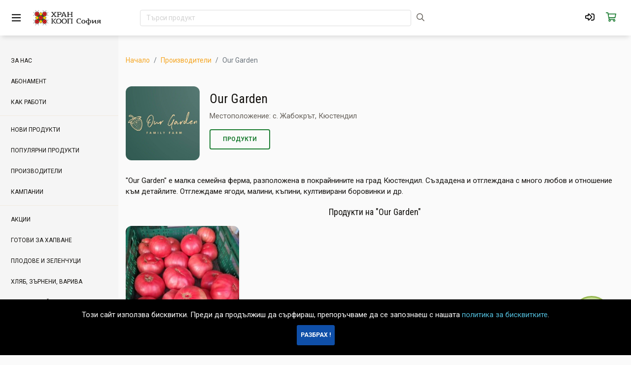

--- FILE ---
content_type: text/html; charset=UTF-8
request_url: https://coop.hrankoop.com/producer/our-garden?
body_size: 5273
content:
<!doctype html>
<html lang="bg">
<head>
            <!-- Global site tag (gtag.js) - Google Analytics -->
<script async src="https://www.googletagmanager.com/gtag/js?id=UA-151131906-1"></script>
<script>
    window.dataLayer = window.dataLayer || [];
    function gtag(){dataLayer.push(arguments);}
    gtag('js', new Date());

    gtag('config', 'UA-151131906-1');
</script>    
    <meta charset="utf-8">
    <meta http-equiv="X-UA-Compatible" content="IE=edge">
    <meta name="viewport" content="width=device-width, minimum-scale=1.0, maximum-scale=5.0">

    <!-- CSRF Token -->
    <meta name="csrf-token" content="X0YIz5N0pZ11ByOufCiyvkFvyFRZDoHjdPiniqOq">


        <title>Our Garden - Хранкооп</title>
    <meta name="description" content="Разгледай продуктите на Our Garden и избери чиста и полезна храна за теб и твоите близки">
    <meta property="og:title" content="Our Garden - Хранкооп">
    <meta property="og:description" content="Разгледай продуктите на Our Garden и избери чиста и полезна храна за теб и твоите близки">
    <meta name="apple-mobile-web-app-title" content="coop.hrankoop.com">
    <meta name="application-name" content="coop.hrankoop.com"/>

    <!-- Fonts -->
    <!-- Styles -->

    <link href="https://coop.hrankoop.com/css/app.css" rel="stylesheet" media="screen">

    <link rel="apple-touch-icon" sizes="57x57" href="https://coop.hrankoop.com/images/apple-icon-57x57.png">
    <link rel="apple-touch-icon" sizes="60x60" href="https://coop.hrankoop.com/images/apple-icon-60x60.png">
    <link rel="apple-touch-icon" sizes="72x72" href="https://coop.hrankoop.com/images/apple-icon-72x72.png">
    <link rel="apple-touch-icon" sizes="76x76" href="https://coop.hrankoop.com/images/apple-icon-76x76.png">
    <link rel="apple-touch-icon" sizes="114x114" href="https://coop.hrankoop.com/images/apple-icon-114x114.png">
    <link rel="apple-touch-icon" sizes="120x120" href="https://coop.hrankoop.com/images/apple-icon-120x120.png">
    <link rel="apple-touch-icon" sizes="144x144" href="https://coop.hrankoop.com/images/apple-icon-144x144.png">
    <link rel="apple-touch-icon" sizes="152x152" href="https://coop.hrankoop.com/images/apple-icon-152x152.png">
    <link rel="apple-touch-icon" sizes="180x180" href="https://coop.hrankoop.com/images/apple-icon-180x180.png">
    <link rel="icon" type="image/png" sizes="192x192" href="https://coop.hrankoop.com/images/android-icon-192x192.png">
    <link rel="icon" type="image/png" sizes="32x32" href="https://coop.hrankoop.com/images/favicon-32x32.png">
    <link rel="icon" type="image/png" sizes="96x96" href="https://coop.hrankoop.com/images/favicon-96x96.png">
    <link rel="icon" type="image/png" sizes="16x16" href="https://coop.hrankoop.com/images/favicon-16x16.png">
    <link rel="manifest" href="/manifest.json">
    <meta name="msapplication-TileColor" content="#ffffff">
    <meta name="msapplication-TileImage" content="https://coop.hrankoop.com/images/ms-icon-144x144.png">
    <meta name="theme-color" content="#ffffff">
    
    <!-- Include svg sprite -->
    

    <script src="https://ajax.googleapis.com/ajax/libs/jquery/3.3.1/jquery.min.js" defer></script>
</head>
<body>
<header>
    <nav class="navbar navbar-default fixed-top navbar-coop">
    <div class="container-fluid">
        <div class="nav-wrapper"> 
            <a id="sidebarCollapse" class="nav-link navbar-coop-toggle toggleMenu">
                <i class="far fa-bars"></i>
            </a>


            <a class="logo d-block d-md-none" href="https://coop.hrankoop.com">
                <img src="https://coop.hrankoop.com/images/logo-mobile-new.png" class="logo" alt="logo-mobile">
            </a>
            
            <a class="logo d-none d-md-block" href="https://coop.hrankoop.com">
                <img src="https://coop.hrankoop.com/instances/sofia/images/logo.png" class="logo" alt="logo">
            </a>

            <div class="container">
                <div class="search float-left">
                    <form id="elasticScout" action="/search" method="get" class="form-inline">
                        <div class="mysearchbar form-group ">
                            <div class="clearable">
                                <input name="query" class="form-control" placeholder="Търси продукт" value="">
                            </div>
                            <button type="submit" class="btn btn-link btn-sm">
                                <i class="far fa-search fa-lg"></i>
                            </button>
                        </div>
                    </form>
                </div>
            </div>


                            <div class="float-right">
                    
                    <a class="nav-link block d-none d-md-block" href="https://coop.hrankoop.com/login">
                        <i class="far fa-sign-in-alt fa-lg"></i>
                    </a>
                    <a class="nav-link cart-icon" href="https://coop.hrankoop.com/cart">
                        <div>
                            <i class="far fa-shopping-cart fa-lg"></i>
                        </div>
                                                    <span id="cart-bubble"></span>
                                            </a>
                </div>
            
                <div class="float-right d-sm-none">
                    <a class="nav-link dropdown-toggle user-icon searchIcon" href="#" aria-label="user-profile">
                        <i class="far fa-search fa-lg"></i>
                    </a>
                </div>

                <div class="mobile-search" style="display: none;">
                    <form id="elasticScoutMobile" action="/search" method="get" class="form-inline">
                        <div class="mysearchbar" style="width: 100%;">
                            
                                
                                    
                                
                            
                            <div class="middle form-group clearable">
                                <input type="text" placeholder="Търси продукт" value="" name="query" class="search-input form-control">
                                <i class="clearable__clear">&times;</i>
                            </div>
                            <div class="right">
                                <button type="submit" class="btn btn-link btn-sm">
                                    <i class="far fa-search fa-lg"></i>
                                </button>
                            </div>
                        </div>

                    </form>
                </div>
        </div>
    </div>
</nav>
    <div class="side-menu toggle-menu">
    <div class="menu-inner">
        <ul class="navbar-nav">
            <li class="nav-item"><a class="nav-link" href="https://coop.hrankoop.com/za-nas"><span class="category-text">За нас</span></a></li>
                            <li class="nav-item">
                    <a class="nav-link"
                       href="https://coop.hrankoop.com/categories/abonament">
                        <span class="category-text">Абонамент</span>
                    </a>
                </li>
                        <li class="nav-item"><a class="nav-link" href="https://coop.hrankoop.com/#kak-raboti"><span class="category-text">Как работи</span></a></li>
        </ul>
        <hr>
        <ul class="navbar-nav">

            <li class="nav-item">
                <a class="nav-link" href="https://coop.hrankoop.com/tags/nov-produkt">
                    <span class="category-text">Нови продукти</span>
                </a>
            </li>
            <li class="nav-item">
                <a class="nav-link" href="https://coop.hrankoop.com/popular-products">
                    <span class="category-text">Популярни продукти</span>
                </a>
            </li>
            <li class="nav-item">
                <a class="nav-link" href="https://coop.hrankoop.com/producers">
                    <span class="category-text">Производители</span>
                </a>
            </li>
            <li class="nav-item">
                <a class="nav-link" href="https://coop.hrankoop.com/campaigns">
                    <span class="category-text">Кампании</span>
                </a>
            </li>
        </ul>
        <hr>
        <ul class="navbar-nav">
                            <li class="nav-item">
                    <a class="nav-link "
                       href="https://coop.hrankoop.com/categories/akcii"
                       data-scroll="true" href="javascript:void(0)">
                                <span class="category-text">
                                    АКЦИИ
                                </span>
                    </a>
                </li>
                            <li class="nav-item">
                    <a class="nav-link "
                       href="https://coop.hrankoop.com/categories/gotovi-za-hapvane"
                       data-scroll="true" href="javascript:void(0)">
                                <span class="category-text">
                                    Готови за хапване
                                </span>
                    </a>
                </li>
                            <li class="nav-item">
                    <a class="nav-link "
                       href="https://coop.hrankoop.com/categories/plodove-i-zelenchuci"
                       data-scroll="true" href="javascript:void(0)">
                                <span class="category-text">
                                    Плодове и зеленчуци
                                </span>
                    </a>
                </li>
                            <li class="nav-item">
                    <a class="nav-link "
                       href="https://coop.hrankoop.com/categories/hlyab-zarneni"
                       data-scroll="true" href="javascript:void(0)">
                                <span class="category-text">
                                    Хляб, зърнени, варива
                                </span>
                    </a>
                </li>
                            <li class="nav-item">
                    <a class="nav-link "
                       href="https://coop.hrankoop.com/categories/yayca-i-mlechni-produkti"
                       data-scroll="true" href="javascript:void(0)">
                                <span class="category-text">
                                    Млечни и яйца
                                </span>
                    </a>
                </li>
                            <li class="nav-item">
                    <a class="nav-link "
                       href="https://coop.hrankoop.com/categories/meso"
                       data-scroll="true" href="javascript:void(0)">
                                <span class="category-text">
                                    Месо и риба
                                </span>
                    </a>
                </li>
                            <li class="nav-item">
                    <a class="nav-link "
                       href="https://coop.hrankoop.com/categories/sladka-i-med"
                       data-scroll="true" href="javascript:void(0)">
                                <span class="category-text">
                                    Мед и пчелни
                                </span>
                    </a>
                </li>
                            <li class="nav-item">
                    <a class="nav-link "
                       href="https://coop.hrankoop.com/categories/konservirani"
                       data-scroll="true" href="javascript:void(0)">
                                <span class="category-text">
                                    Консервирани
                                </span>
                    </a>
                </li>
                            <li class="nav-item">
                    <a class="nav-link "
                       href="https://coop.hrankoop.com/categories/yadki-tahani"
                       data-scroll="true" href="javascript:void(0)">
                                <span class="category-text">
                                    Ядки и тахани
                                </span>
                    </a>
                </li>
                            <li class="nav-item">
                    <a class="nav-link "
                       href="https://coop.hrankoop.com/categories/vegan-produkti"
                       data-scroll="true" href="javascript:void(0)">
                                <span class="category-text">
                                    Веган продукти
                                </span>
                    </a>
                </li>
                            <li class="nav-item">
                    <a class="nav-link "
                       href="https://coop.hrankoop.com/categories/bilkii-i-podpravki"
                       data-scroll="true" href="javascript:void(0)">
                                <span class="category-text">
                                    Билки и подправки
                                </span>
                    </a>
                </li>
                            <li class="nav-item">
                    <a class="nav-link "
                       href="https://coop.hrankoop.com/categories/rastitelni-masla-i-ocet"
                       data-scroll="true" href="javascript:void(0)">
                                <span class="category-text">
                                    Растителни масла и оцет
                                </span>
                    </a>
                </li>
                            <li class="nav-item">
                    <a class="nav-link "
                       href="https://coop.hrankoop.com/categories/kafe-i-chai"
                       data-scroll="true" href="javascript:void(0)">
                                <span class="category-text">
                                    Кафе и чай
                                </span>
                    </a>
                </li>
                            <li class="nav-item">
                    <a class="nav-link "
                       href="https://coop.hrankoop.com/categories/deserti-i-shokolad"
                       data-scroll="true" href="javascript:void(0)">
                                <span class="category-text">
                                    Десерти и шоколад
                                </span>
                    </a>
                </li>
                            <li class="nav-item">
                    <a class="nav-link "
                       href="https://coop.hrankoop.com/categories/napitki"
                       data-scroll="true" href="javascript:void(0)">
                                <span class="category-text">
                                    Напитки
                                </span>
                    </a>
                </li>
                            <li class="nav-item">
                    <a class="nav-link "
                       href="https://coop.hrankoop.com/categories/kozmetika"
                       data-scroll="true" href="javascript:void(0)">
                                <span class="category-text">
                                    Козметика
                                </span>
                    </a>
                </li>
                            <li class="nav-item">
                    <a class="nav-link "
                       href="https://coop.hrankoop.com/categories/za-doma"
                       data-scroll="true" href="javascript:void(0)">
                                <span class="category-text">
                                    За дома
                                </span>
                    </a>
                </li>
                            <li class="nav-item">
                    <a class="nav-link "
                       href="https://coop.hrankoop.com/categories/za-gradinata"
                       data-scroll="true" href="javascript:void(0)">
                                <span class="category-text">
                                    За градината
                                </span>
                    </a>
                </li>
                            <li class="nav-item">
                    <a class="nav-link "
                       href="https://coop.hrankoop.com/categories/knigi"
                       data-scroll="true" href="javascript:void(0)">
                                <span class="category-text">
                                    Книги
                                </span>
                    </a>
                </li>
                            <li class="nav-item">
                    <a class="nav-link "
                       href="https://coop.hrankoop.com/categories/podaratsi"
                       data-scroll="true" href="javascript:void(0)">
                                <span class="category-text">
                                    Подаръци
                                </span>
                    </a>
                </li>
                    </ul>
        <hr>
        <ul class="navbar-nav">
            
            <li class="nav-item"><a class="nav-link" href="https://coop.hrankoop.com/dostavka-i-plashtane"><span class="category-text">Доставка и плащане</span></a></li>
            <li class="nav-item"><a class="nav-link" href="https://coop.hrankoop.com/kachestvo"><span class="category-text">Качество</span></a></li>
            <li class="nav-item"><a class="nav-link" href="https://coop.hrankoop.com/usloviya-za-polzvane"><span class="category-text">Условия за ползване</span></a></li>
            
        </ul>
    </div>
</div></header>

<div class="wrapper offset">
    <div class="main">
        <div class="container" id="notifications">
    
        
            
                
                    
                    
                        
                    
                
            
        
    

    
        
            
                
                    
                    
                        
                    
                
            
        
    

    
        
            
                
                    
                    
                        
                    
                
            
        
    

    
        
            
                
                    
                        
                        
                    
                
            
        
    
</div>

                <div class="container products-wrapper producer-wrapper">
        <div class="row breadcrumbs-wrapper">
            <div class="col-12">
                <ol class="breadcrumb">
        
                            <li class="breadcrumb-item"><a href="https://coop.hrankoop.com">Начало</a></li>
            
        
                            <li class="breadcrumb-item"><a href="https://coop.hrankoop.com/producers">Производители</a></li>
            
        
                            <li class="breadcrumb-item active">Our Garden</li>
            
            </ol>


            </div>
        </div>
        <div class="row producer-info">
            <div class="col-12">
                <div class="producer-logo">
                    <img src="https://coop.hrankoop.com/storage/images/b0ca1bd786091fec8168d43c19386719.jpg" alt="Our Garden" style="height: 150px; width: 150px;">
                </div>
                <div class="producer-info">
                    <h1 class="producer-heading">Our Garden</h1>
                    <p class="producer-location">Местоположение: с. Жабокрът, Кюстендил</p>
                    <button onclick="$('html, body').animate({scrollTop: $('#products').offset().top -90 }, 'slow');" class="btn btn-coop-outline-darkgreen btn-coop-wide">продукти</button>
                </div>
            </div>
        </div>
        <div class="row">
            <div class="col-12 producer-text">
                
                    
                        
                        
                            
                                
                                    
                                
                            
                        
                    
                
                <div class="producer-description">
                    <p>&quot;Our Garden&quot;&nbsp;е малка семейна ферма, разположена в покрайнините на град Кюстендил. Създадена и отглеждана с много любов и отношение към детайлите. Отглеждаме&nbsp;ягоди, малини, къпини, култивирани боровинки и др.</p>
                </div>
            </div>
        </div>
        <div class="row">
            <div class="col-12">
                <h2 id="products" class="text-center">Продукти на "Our Garden"</h2>
            </div>
        </div>
    </div>

    <div class="quick-order text-uppercase" title="Поръчай бързо и лесно" data-toggle="popover" data-placement="top"
         data-html="true" data-content="Влез с потребителското си име, за да поръчаш бързо продукти от предишни поръчки! <br>
     <a class='btn btn-link btn-info btn-product' href='https://coop.hrankoop.com/login'>
     Вписване</a>">
        Бърза поръчка
    </div>

    <div class="container products-wrapper">
    <div class="tiles-wrapper">
        <div class="infinite-scroll">
            
            
            <div class="row">
                                    <div class="col-md-4 col-xl-3 col-xxl-5-per-row single-product-listing product-border-bottom">
                        <div class="row product">
                            <div class="col-5 col-md-12">
                                                                                                            <a href="https://coop.hrankoop.com/products/domati-rozova-magiya-1" class="img-link-center">
                                                                                        
                                            <img class="img-fluid img-rounded product-img" src="https://coop.hrankoop.com/storage/images/small/44e6ab6691581ef004f4aa0b82a29962.jpg"
                                                 alt="Домати, сорт Розова магия">
                                        </a>
                                                                                                </div>
                            <div class="col-7 col-md-12 clear-padding-xs">

                                                                    <div class="variation-and-price variation-and-price-listing">
    <div class="variation">
                    <label for="product-var3124"
                   hidden>Разфасовка</label>
            <select id="product-var3124" name="variation" hidden>
                                    <option value="5581" data-inventory=""
                            data-original-price="8.00"
                            data-price="8.00">
                        1 кг
                    </option>
                            </select>
            <div class="variation-box section-gray">
                1 кг
            </div>
            </div>
    <div class="price">
        <span class="p3124">
            

            8.00
        </span>
        <span> лв.</span>
        <div>
            <span class="pEur3124">4.09</span> €
        </div>
        <s class="old-price" id="originalP3124">
            
        </s>
    </div>

</div>                                    <div class="product-and-producer">
                                        <h3 class="product-name">
                                            <a href="https://coop.hrankoop.com/products/domati-rozova-magiya-1">Домати, сорт Розова магия</a>
                                        </h3>
                                        <a class="producer-name"
                                           href="https://coop.hrankoop.com/producer/our-garden">
                                            <span>Our Garden</span>
                                        </a>
                                    </div>
                                                            </div>
                            <div class="col-12 quantity">
                                <div class="cover3124 cover"></div>
    <button class="btn btn-block btn-coop-cart add-to-cart 3124" id="3124">
                    <span id="bubble3124" class="bubble3124"></span>
                <i class="far fa-shopping-cart"></i> <span class="add-label">Добави</span>
    </button>
                            </div>

                        </div>
                        <br/>
                    </div>
                            </div>
            <div class="row pagination-wrapper">
                
            </div>
        </div>
    </div>
</div>

    </div>

    <footer class="footer">
    <div class="footer-copyright">
        ©
        2026 Нетеа & Хранкооп
    </div>

    <div class="footer-logo">
        <a class="logo" href="https://coop.hrankoop.com">
            <img src="https://coop.hrankoop.com/images/logo-footer.png" class="logo" alt="logo-footer">
        </a>
    </div>

    <div class="footer-social-area">
        <a class="btn btn-just-icon btn-round btn-facebook" href="https://www.facebook.com/HrankoopSofia/" target="_blank" rel="noreferrer" aria-label="facebook">
            <i class="fab fa-facebook-f" aria-hidden="true"></i>
        </a>
        <a class="btn btn-just-icon btn-round btn-twitter" href="https://twitter.com/hrankoop" target="_blank" rel="noreferrer" aria-label="twitter">
            <i class="fab fa-twitter" aria-hidden="true"></i>
        </a>
        <a class="btn btn-just-icon btn-round btn-google" href="https://plus.google.com/u/3/104176053074356968829" target="_blank" rel="noreferrer" aria-label="google-plus">
            <i class="fab fa-google-plus-g" aria-hidden="true"></i>
        </a>
    </div>
</footer></div>

<!-- Cookies Law Information -->
<div id="cookie-notice-container" class="text-center d-none">
    <span id="cn-notice-text">Този сайт използва бисквитки. Преди да продължиш да сърфираш, препоръчваме да се запознаеш с нашата <a href="#">политика за бисквитките</a>.
    </span>
    <div>
        <button class="btn btn-info btn-sm btn-accept" onclick="cookiesLawAccept()"  style="margin-top: 10px">Разбрах !</button>
    </div>
</div>




<!-- Scripts -->
<script src="https://coop.hrankoop.com/js/app.js" defer></script>
<script src="https://coop.hrankoop.com/js/paper-kit.js" defer></script>
<script src="https://coop.hrankoop.com/js/cookies-notice.js" defer></script>
<!-- Additional Scripts -->
    <link rel="stylesheet" href="https://unpkg.com/swiper@6.8.4/swiper-bundle.css">
    <link rel="stylesheet" href="https://unpkg.com/swiper@6.8.4/swiper-bundle.min.css">
    <script src="https://unpkg.com/swiper@6.8.4/swiper-bundle.js"></script>
    <script src="https://unpkg.com/swiper@6.8.4/swiper-bundle.min.js"></script>

    <script type="text/javascript" src="https://coop.hrankoop.com/js/flash-messages.js" defer></script>
    <script type="text/javascript" src="https://coop.hrankoop.com/js/product.js" defer></script>
    <script type="text/javascript" src="https://coop.hrankoop.com/js/products-swiper.js" defer></script>
    <script type="text/javascript" src="https://coop.hrankoop.com/js/producer-page.js" defer></script>
    <script defer>
        function setCookie(cname, cvalue, exhours) {
            var d = new Date();
            d.setTime(d.getTime() + (exhours*60*60*1000));
            var expires = "expires="+ d.toUTCString();
            document.cookie = cname + "=" + cvalue + ";" + expires + ";path=/";
        }
    </script>

</body>
</html>


--- FILE ---
content_type: text/css
request_url: https://coop.hrankoop.com/css/app.css
body_size: 63646
content:
@import url(https://fonts.googleapis.com/css?family=Raleway:300,400,600);@import url(https://fonts.googleapis.com/css?family=Roboto:300,400,700);@import url(https://fonts.googleapis.com/css?family=Roboto+Condensed:400);/*!
 * Bootstrap v4.3.1 (https://getbootstrap.com/)
 * Copyright 2011-2019 The Bootstrap Authors
 * Copyright 2011-2019 Twitter, Inc.
 * Licensed under MIT (https://github.com/twbs/bootstrap/blob/master/LICENSE)
 */:root{--blue:#007bff;--indigo:#6610f2;--purple:#6f42c1;--pink:#e83e8c;--red:#dc3545;--orange:#fd7e14;--yellow:#ffc107;--green:#28a745;--teal:#20c997;--cyan:#17a2b8;--white:#fff;--gray:#6c757d;--gray-dark:#343a40;--primary:#007bff;--secondary:#6c757d;--success:#28a745;--info:#17a2b8;--warning:#ffc107;--danger:#dc3545;--light:#f8f9fa;--dark:#343a40;--breakpoint-xs:0;--breakpoint-sm:576px;--breakpoint-md:768px;--breakpoint-lg:992px;--breakpoint-xl:1200px;--font-family-sans-serif:"Roboto",sans-serif;--font-family-monospace:SFMono-Regular,Menlo,Monaco,Consolas,"Liberation Mono","Courier New",monospace}*,:after,:before{-webkit-box-sizing:border-box;box-sizing:border-box}html{font-family:sans-serif;line-height:1.15;-webkit-text-size-adjust:100%;-webkit-tap-highlight-color:rgba(0,0,0,0)}article,aside,figcaption,figure,footer,header,hgroup,main,nav,section{display:block}body{margin:0;font-family:Roboto,sans-serif;line-height:1.5;color:#212529;text-align:left;background-color:#fff}[tabindex="-1"]:focus{outline:0!important}hr{-webkit-box-sizing:content-box;box-sizing:content-box;height:0;overflow:visible}h1,h2,h3,h4,h5,h6{margin-top:0;margin-bottom:.5rem}p{margin-top:0;margin-bottom:1rem}abbr[data-original-title],abbr[title]{text-decoration:underline;-webkit-text-decoration:underline dotted;text-decoration:underline dotted;cursor:help;border-bottom:0;text-decoration-skip-ink:none}address{font-style:normal;line-height:inherit}address,dl,ol,ul{margin-bottom:1rem}dl,ol,ul{margin-top:0}ol ol,ol ul,ul ol,ul ul{margin-bottom:0}dt{font-weight:700}dd{margin-bottom:.5rem;margin-left:0}blockquote{margin:0 0 1rem}b,strong{font-weight:bolder}small{font-size:80%}sub,sup{position:relative;font-size:75%;line-height:0;vertical-align:baseline}sub{bottom:-.25em}sup{top:-.5em}a{color:#007bff;text-decoration:none;background-color:transparent}a:hover{color:#0056b3;text-decoration:underline}a:not([href]):not([tabindex]),a:not([href]):not([tabindex]):focus,a:not([href]):not([tabindex]):hover{color:inherit;text-decoration:none}a:not([href]):not([tabindex]):focus{outline:0}code,kbd,pre,samp{font-family:SFMono-Regular,Menlo,Monaco,Consolas,Liberation Mono,Courier New,monospace;font-size:1em}pre{margin-top:0;margin-bottom:1rem;overflow:auto}figure{margin:0 0 1rem}img{border-style:none}img,svg{vertical-align:middle}svg{overflow:hidden}table{border-collapse:collapse}caption{padding-top:.75rem;padding-bottom:.75rem;color:#6c757d;text-align:left;caption-side:bottom}th{text-align:inherit}label{display:inline-block;margin-bottom:.5rem}button{border-radius:0}button:focus{outline:1px dotted;outline:5px auto -webkit-focus-ring-color}button,input,optgroup,select,textarea{margin:0;font-family:inherit;font-size:inherit;line-height:inherit}button,input{overflow:visible}button,select{text-transform:none}select{word-wrap:normal}[type=button],[type=reset],[type=submit],button{-webkit-appearance:button}[type=button]:not(:disabled),[type=reset]:not(:disabled),[type=submit]:not(:disabled),button:not(:disabled){cursor:pointer}[type=button]::-moz-focus-inner,[type=reset]::-moz-focus-inner,[type=submit]::-moz-focus-inner,button::-moz-focus-inner{padding:0;border-style:none}input[type=checkbox],input[type=radio]{-webkit-box-sizing:border-box;box-sizing:border-box;padding:0}input[type=date],input[type=datetime-local],input[type=month],input[type=time]{-webkit-appearance:listbox}textarea{overflow:auto;resize:vertical}fieldset{min-width:0;padding:0;margin:0;border:0}legend{display:block;width:100%;max-width:100%;padding:0;margin-bottom:.5rem;font-size:1.5rem;line-height:inherit;color:inherit;white-space:normal}progress{vertical-align:baseline}[type=number]::-webkit-inner-spin-button,[type=number]::-webkit-outer-spin-button{height:auto}[type=search]{outline-offset:-2px;-webkit-appearance:none}[type=search]::-webkit-search-decoration{-webkit-appearance:none}::-webkit-file-upload-button{font:inherit;-webkit-appearance:button}output{display:inline-block}summary{display:list-item;cursor:pointer}template{display:none}[hidden]{display:none!important}.h1,.h2,.h3,.h4,.h5,.h6,h1,h2,h3,h4,h5,h6{margin-bottom:.5rem;font-weight:500;line-height:1.2}.h1,h1{font-size:2.5rem}.h2,h2{font-size:2rem}.h3,h3{font-size:1.75rem}.h4,h4{font-size:1.5rem}.h5,h5{font-size:1.25rem}.h6,h6{font-size:1rem}.lead{font-size:1.25rem;font-weight:300}.display-1{font-size:6rem}.display-1,.display-2{font-weight:300;line-height:1.2}.display-2{font-size:5.5rem}.display-3{font-size:4.5rem}.display-3,.display-4{font-weight:300;line-height:1.2}.display-4{font-size:3.5rem}hr{margin-top:1rem;margin-bottom:1rem;border:0;border-top:1px solid rgba(0,0,0,.1)}.small,small{font-size:80%;font-weight:400}.mark,mark{padding:.2em;background-color:#fcf8e3}.list-inline,.list-unstyled{padding-left:0;list-style:none}.list-inline-item{display:inline-block}.list-inline-item:not(:last-child){margin-right:.5rem}.initialism{font-size:90%;text-transform:uppercase}.blockquote{margin-bottom:1rem;font-size:1.25rem}.blockquote-footer{display:block;font-size:80%;color:#6c757d}.blockquote-footer:before{content:"\2014\A0"}.img-fluid,.img-thumbnail{max-width:100%;height:auto}.img-thumbnail{padding:.25rem;background-color:#fff;border:1px solid #dee2e6;border-radius:.25rem}.figure{display:inline-block}.figure-img{margin-bottom:.5rem;line-height:1}.figure-caption{font-size:90%;color:#6c757d}code{font-size:87.5%;color:#e83e8c;word-break:break-word}a>code{color:inherit}kbd{padding:.2rem .4rem;font-size:87.5%;color:#fff;background-color:#212529;border-radius:.2rem}kbd kbd{padding:0;font-size:100%;font-weight:700}pre{display:block;font-size:87.5%;color:#212529}pre code{font-size:inherit;color:inherit;word-break:normal}.pre-scrollable{max-height:340px;overflow-y:scroll}.container{width:100%;padding-right:15px;padding-left:15px;margin-right:auto;margin-left:auto}@media (min-width:576px){.container{max-width:540px}}@media (min-width:768px){.container{max-width:720px}}@media (min-width:992px){.container{max-width:960px}}@media (min-width:1200px){.container{max-width:1140px}}.container-fluid{width:100%;padding-right:15px;padding-left:15px;margin-right:auto;margin-left:auto}.row{display:-webkit-box;display:-ms-flexbox;display:flex;-ms-flex-wrap:wrap;flex-wrap:wrap;margin-right:-15px;margin-left:-15px}.no-gutters{margin-right:0;margin-left:0}.no-gutters>.col,.no-gutters>[class*=col-]{padding-right:0;padding-left:0}.col,.col-1,.col-2,.col-3,.col-4,.col-5,.col-6,.col-7,.col-8,.col-9,.col-10,.col-11,.col-12,.col-auto,.col-lg,.col-lg-1,.col-lg-2,.col-lg-3,.col-lg-4,.col-lg-5,.col-lg-6,.col-lg-7,.col-lg-8,.col-lg-9,.col-lg-10,.col-lg-11,.col-lg-12,.col-lg-auto,.col-md,.col-md-1,.col-md-2,.col-md-3,.col-md-4,.col-md-5,.col-md-6,.col-md-7,.col-md-8,.col-md-9,.col-md-10,.col-md-11,.col-md-12,.col-md-auto,.col-sm,.col-sm-1,.col-sm-2,.col-sm-3,.col-sm-4,.col-sm-5,.col-sm-6,.col-sm-7,.col-sm-8,.col-sm-9,.col-sm-10,.col-sm-11,.col-sm-12,.col-sm-auto,.col-xl,.col-xl-1,.col-xl-2,.col-xl-3,.col-xl-4,.col-xl-5,.col-xl-6,.col-xl-7,.col-xl-8,.col-xl-9,.col-xl-10,.col-xl-11,.col-xl-12,.col-xl-auto{position:relative;width:100%;padding-right:15px;padding-left:15px}.col{-ms-flex-preferred-size:0;flex-basis:0;-webkit-box-flex:1;-ms-flex-positive:1;flex-grow:1;max-width:100%}.col-auto{-ms-flex:0 0 auto;flex:0 0 auto;width:auto;max-width:100%}.col-1,.col-auto{-webkit-box-flex:0}.col-1{-ms-flex:0 0 8.33333333%;flex:0 0 8.33333333%;max-width:8.33333333%}.col-2{-ms-flex:0 0 16.66666667%;flex:0 0 16.66666667%;max-width:16.66666667%}.col-2,.col-3{-webkit-box-flex:0}.col-3{-ms-flex:0 0 25%;flex:0 0 25%;max-width:25%}.col-4{-ms-flex:0 0 33.33333333%;flex:0 0 33.33333333%;max-width:33.33333333%}.col-4,.col-5{-webkit-box-flex:0}.col-5{-ms-flex:0 0 41.66666667%;flex:0 0 41.66666667%;max-width:41.66666667%}.col-6{-ms-flex:0 0 50%;flex:0 0 50%;max-width:50%}.col-6,.col-7{-webkit-box-flex:0}.col-7{-ms-flex:0 0 58.33333333%;flex:0 0 58.33333333%;max-width:58.33333333%}.col-8{-ms-flex:0 0 66.66666667%;flex:0 0 66.66666667%;max-width:66.66666667%}.col-8,.col-9{-webkit-box-flex:0}.col-9{-ms-flex:0 0 75%;flex:0 0 75%;max-width:75%}.col-10{-ms-flex:0 0 83.33333333%;flex:0 0 83.33333333%;max-width:83.33333333%}.col-10,.col-11{-webkit-box-flex:0}.col-11{-ms-flex:0 0 91.66666667%;flex:0 0 91.66666667%;max-width:91.66666667%}.col-12{-webkit-box-flex:0;-ms-flex:0 0 100%;flex:0 0 100%;max-width:100%}.order-first{-webkit-box-ordinal-group:0;-ms-flex-order:-1;order:-1}.order-last{-webkit-box-ordinal-group:14;-ms-flex-order:13;order:13}.order-0{-webkit-box-ordinal-group:1;-ms-flex-order:0;order:0}.order-1{-webkit-box-ordinal-group:2;-ms-flex-order:1;order:1}.order-2{-webkit-box-ordinal-group:3;-ms-flex-order:2;order:2}.order-3{-webkit-box-ordinal-group:4;-ms-flex-order:3;order:3}.order-4{-webkit-box-ordinal-group:5;-ms-flex-order:4;order:4}.order-5{-webkit-box-ordinal-group:6;-ms-flex-order:5;order:5}.order-6{-webkit-box-ordinal-group:7;-ms-flex-order:6;order:6}.order-7{-webkit-box-ordinal-group:8;-ms-flex-order:7;order:7}.order-8{-webkit-box-ordinal-group:9;-ms-flex-order:8;order:8}.order-9{-webkit-box-ordinal-group:10;-ms-flex-order:9;order:9}.order-10{-webkit-box-ordinal-group:11;-ms-flex-order:10;order:10}.order-11{-webkit-box-ordinal-group:12;-ms-flex-order:11;order:11}.order-12{-webkit-box-ordinal-group:13;-ms-flex-order:12;order:12}.offset-1{margin-left:8.33333333%}.offset-2{margin-left:16.66666667%}.offset-3{margin-left:25%}.offset-4{margin-left:33.33333333%}.offset-5{margin-left:41.66666667%}.offset-6{margin-left:50%}.offset-7{margin-left:58.33333333%}.offset-8{margin-left:66.66666667%}.offset-9{margin-left:75%}.offset-10{margin-left:83.33333333%}.offset-11{margin-left:91.66666667%}@media (min-width:576px){.col-sm{-ms-flex-preferred-size:0;flex-basis:0;-webkit-box-flex:1;-ms-flex-positive:1;flex-grow:1;max-width:100%}.col-sm-auto{-webkit-box-flex:0;-ms-flex:0 0 auto;flex:0 0 auto;width:auto;max-width:100%}.col-sm-1{-webkit-box-flex:0;-ms-flex:0 0 8.33333333%;flex:0 0 8.33333333%;max-width:8.33333333%}.col-sm-2{-webkit-box-flex:0;-ms-flex:0 0 16.66666667%;flex:0 0 16.66666667%;max-width:16.66666667%}.col-sm-3{-webkit-box-flex:0;-ms-flex:0 0 25%;flex:0 0 25%;max-width:25%}.col-sm-4{-webkit-box-flex:0;-ms-flex:0 0 33.33333333%;flex:0 0 33.33333333%;max-width:33.33333333%}.col-sm-5{-webkit-box-flex:0;-ms-flex:0 0 41.66666667%;flex:0 0 41.66666667%;max-width:41.66666667%}.col-sm-6{-webkit-box-flex:0;-ms-flex:0 0 50%;flex:0 0 50%;max-width:50%}.col-sm-7{-webkit-box-flex:0;-ms-flex:0 0 58.33333333%;flex:0 0 58.33333333%;max-width:58.33333333%}.col-sm-8{-webkit-box-flex:0;-ms-flex:0 0 66.66666667%;flex:0 0 66.66666667%;max-width:66.66666667%}.col-sm-9{-webkit-box-flex:0;-ms-flex:0 0 75%;flex:0 0 75%;max-width:75%}.col-sm-10{-webkit-box-flex:0;-ms-flex:0 0 83.33333333%;flex:0 0 83.33333333%;max-width:83.33333333%}.col-sm-11{-webkit-box-flex:0;-ms-flex:0 0 91.66666667%;flex:0 0 91.66666667%;max-width:91.66666667%}.col-sm-12{-webkit-box-flex:0;-ms-flex:0 0 100%;flex:0 0 100%;max-width:100%}.order-sm-first{-webkit-box-ordinal-group:0;-ms-flex-order:-1;order:-1}.order-sm-last{-webkit-box-ordinal-group:14;-ms-flex-order:13;order:13}.order-sm-0{-webkit-box-ordinal-group:1;-ms-flex-order:0;order:0}.order-sm-1{-webkit-box-ordinal-group:2;-ms-flex-order:1;order:1}.order-sm-2{-webkit-box-ordinal-group:3;-ms-flex-order:2;order:2}.order-sm-3{-webkit-box-ordinal-group:4;-ms-flex-order:3;order:3}.order-sm-4{-webkit-box-ordinal-group:5;-ms-flex-order:4;order:4}.order-sm-5{-webkit-box-ordinal-group:6;-ms-flex-order:5;order:5}.order-sm-6{-webkit-box-ordinal-group:7;-ms-flex-order:6;order:6}.order-sm-7{-webkit-box-ordinal-group:8;-ms-flex-order:7;order:7}.order-sm-8{-webkit-box-ordinal-group:9;-ms-flex-order:8;order:8}.order-sm-9{-webkit-box-ordinal-group:10;-ms-flex-order:9;order:9}.order-sm-10{-webkit-box-ordinal-group:11;-ms-flex-order:10;order:10}.order-sm-11{-webkit-box-ordinal-group:12;-ms-flex-order:11;order:11}.order-sm-12{-webkit-box-ordinal-group:13;-ms-flex-order:12;order:12}.offset-sm-0{margin-left:0}.offset-sm-1{margin-left:8.33333333%}.offset-sm-2{margin-left:16.66666667%}.offset-sm-3{margin-left:25%}.offset-sm-4{margin-left:33.33333333%}.offset-sm-5{margin-left:41.66666667%}.offset-sm-6{margin-left:50%}.offset-sm-7{margin-left:58.33333333%}.offset-sm-8{margin-left:66.66666667%}.offset-sm-9{margin-left:75%}.offset-sm-10{margin-left:83.33333333%}.offset-sm-11{margin-left:91.66666667%}}@media (min-width:768px){.col-md{-ms-flex-preferred-size:0;flex-basis:0;-webkit-box-flex:1;-ms-flex-positive:1;flex-grow:1;max-width:100%}.col-md-auto{-webkit-box-flex:0;-ms-flex:0 0 auto;flex:0 0 auto;width:auto;max-width:100%}.col-md-1{-webkit-box-flex:0;-ms-flex:0 0 8.33333333%;flex:0 0 8.33333333%;max-width:8.33333333%}.col-md-2{-webkit-box-flex:0;-ms-flex:0 0 16.66666667%;flex:0 0 16.66666667%;max-width:16.66666667%}.col-md-3{-webkit-box-flex:0;-ms-flex:0 0 25%;flex:0 0 25%;max-width:25%}.col-md-4{-webkit-box-flex:0;-ms-flex:0 0 33.33333333%;flex:0 0 33.33333333%;max-width:33.33333333%}.col-md-5{-webkit-box-flex:0;-ms-flex:0 0 41.66666667%;flex:0 0 41.66666667%;max-width:41.66666667%}.col-md-6{-webkit-box-flex:0;-ms-flex:0 0 50%;flex:0 0 50%;max-width:50%}.col-md-7{-webkit-box-flex:0;-ms-flex:0 0 58.33333333%;flex:0 0 58.33333333%;max-width:58.33333333%}.col-md-8{-webkit-box-flex:0;-ms-flex:0 0 66.66666667%;flex:0 0 66.66666667%;max-width:66.66666667%}.col-md-9{-webkit-box-flex:0;-ms-flex:0 0 75%;flex:0 0 75%;max-width:75%}.col-md-10{-webkit-box-flex:0;-ms-flex:0 0 83.33333333%;flex:0 0 83.33333333%;max-width:83.33333333%}.col-md-11{-webkit-box-flex:0;-ms-flex:0 0 91.66666667%;flex:0 0 91.66666667%;max-width:91.66666667%}.col-md-12{-webkit-box-flex:0;-ms-flex:0 0 100%;flex:0 0 100%;max-width:100%}.order-md-first{-webkit-box-ordinal-group:0;-ms-flex-order:-1;order:-1}.order-md-last{-webkit-box-ordinal-group:14;-ms-flex-order:13;order:13}.order-md-0{-webkit-box-ordinal-group:1;-ms-flex-order:0;order:0}.order-md-1{-webkit-box-ordinal-group:2;-ms-flex-order:1;order:1}.order-md-2{-webkit-box-ordinal-group:3;-ms-flex-order:2;order:2}.order-md-3{-webkit-box-ordinal-group:4;-ms-flex-order:3;order:3}.order-md-4{-webkit-box-ordinal-group:5;-ms-flex-order:4;order:4}.order-md-5{-webkit-box-ordinal-group:6;-ms-flex-order:5;order:5}.order-md-6{-webkit-box-ordinal-group:7;-ms-flex-order:6;order:6}.order-md-7{-webkit-box-ordinal-group:8;-ms-flex-order:7;order:7}.order-md-8{-webkit-box-ordinal-group:9;-ms-flex-order:8;order:8}.order-md-9{-webkit-box-ordinal-group:10;-ms-flex-order:9;order:9}.order-md-10{-webkit-box-ordinal-group:11;-ms-flex-order:10;order:10}.order-md-11{-webkit-box-ordinal-group:12;-ms-flex-order:11;order:11}.order-md-12{-webkit-box-ordinal-group:13;-ms-flex-order:12;order:12}.offset-md-0{margin-left:0}.offset-md-1{margin-left:8.33333333%}.offset-md-2{margin-left:16.66666667%}.offset-md-3{margin-left:25%}.offset-md-4{margin-left:33.33333333%}.offset-md-5{margin-left:41.66666667%}.offset-md-6{margin-left:50%}.offset-md-7{margin-left:58.33333333%}.offset-md-8{margin-left:66.66666667%}.offset-md-9{margin-left:75%}.offset-md-10{margin-left:83.33333333%}.offset-md-11{margin-left:91.66666667%}}@media (min-width:992px){.col-lg{-ms-flex-preferred-size:0;flex-basis:0;-webkit-box-flex:1;-ms-flex-positive:1;flex-grow:1;max-width:100%}.col-lg-auto{-webkit-box-flex:0;-ms-flex:0 0 auto;flex:0 0 auto;width:auto;max-width:100%}.col-lg-1{-webkit-box-flex:0;-ms-flex:0 0 8.33333333%;flex:0 0 8.33333333%;max-width:8.33333333%}.col-lg-2{-webkit-box-flex:0;-ms-flex:0 0 16.66666667%;flex:0 0 16.66666667%;max-width:16.66666667%}.col-lg-3{-webkit-box-flex:0;-ms-flex:0 0 25%;flex:0 0 25%;max-width:25%}.col-lg-4{-webkit-box-flex:0;-ms-flex:0 0 33.33333333%;flex:0 0 33.33333333%;max-width:33.33333333%}.col-lg-5{-webkit-box-flex:0;-ms-flex:0 0 41.66666667%;flex:0 0 41.66666667%;max-width:41.66666667%}.col-lg-6{-webkit-box-flex:0;-ms-flex:0 0 50%;flex:0 0 50%;max-width:50%}.col-lg-7{-webkit-box-flex:0;-ms-flex:0 0 58.33333333%;flex:0 0 58.33333333%;max-width:58.33333333%}.col-lg-8{-webkit-box-flex:0;-ms-flex:0 0 66.66666667%;flex:0 0 66.66666667%;max-width:66.66666667%}.col-lg-9{-webkit-box-flex:0;-ms-flex:0 0 75%;flex:0 0 75%;max-width:75%}.col-lg-10{-webkit-box-flex:0;-ms-flex:0 0 83.33333333%;flex:0 0 83.33333333%;max-width:83.33333333%}.col-lg-11{-webkit-box-flex:0;-ms-flex:0 0 91.66666667%;flex:0 0 91.66666667%;max-width:91.66666667%}.col-lg-12{-webkit-box-flex:0;-ms-flex:0 0 100%;flex:0 0 100%;max-width:100%}.order-lg-first{-webkit-box-ordinal-group:0;-ms-flex-order:-1;order:-1}.order-lg-last{-webkit-box-ordinal-group:14;-ms-flex-order:13;order:13}.order-lg-0{-webkit-box-ordinal-group:1;-ms-flex-order:0;order:0}.order-lg-1{-webkit-box-ordinal-group:2;-ms-flex-order:1;order:1}.order-lg-2{-webkit-box-ordinal-group:3;-ms-flex-order:2;order:2}.order-lg-3{-webkit-box-ordinal-group:4;-ms-flex-order:3;order:3}.order-lg-4{-webkit-box-ordinal-group:5;-ms-flex-order:4;order:4}.order-lg-5{-webkit-box-ordinal-group:6;-ms-flex-order:5;order:5}.order-lg-6{-webkit-box-ordinal-group:7;-ms-flex-order:6;order:6}.order-lg-7{-webkit-box-ordinal-group:8;-ms-flex-order:7;order:7}.order-lg-8{-webkit-box-ordinal-group:9;-ms-flex-order:8;order:8}.order-lg-9{-webkit-box-ordinal-group:10;-ms-flex-order:9;order:9}.order-lg-10{-webkit-box-ordinal-group:11;-ms-flex-order:10;order:10}.order-lg-11{-webkit-box-ordinal-group:12;-ms-flex-order:11;order:11}.order-lg-12{-webkit-box-ordinal-group:13;-ms-flex-order:12;order:12}.offset-lg-0{margin-left:0}.offset-lg-1{margin-left:8.33333333%}.offset-lg-2{margin-left:16.66666667%}.offset-lg-3{margin-left:25%}.offset-lg-4{margin-left:33.33333333%}.offset-lg-5{margin-left:41.66666667%}.offset-lg-6{margin-left:50%}.offset-lg-7{margin-left:58.33333333%}.offset-lg-8{margin-left:66.66666667%}.offset-lg-9{margin-left:75%}.offset-lg-10{margin-left:83.33333333%}.offset-lg-11{margin-left:91.66666667%}}@media (min-width:1200px){.col-xl{-ms-flex-preferred-size:0;flex-basis:0;-webkit-box-flex:1;-ms-flex-positive:1;flex-grow:1;max-width:100%}.col-xl-auto{-webkit-box-flex:0;-ms-flex:0 0 auto;flex:0 0 auto;width:auto;max-width:100%}.col-xl-1{-webkit-box-flex:0;-ms-flex:0 0 8.33333333%;flex:0 0 8.33333333%;max-width:8.33333333%}.col-xl-2{-webkit-box-flex:0;-ms-flex:0 0 16.66666667%;flex:0 0 16.66666667%;max-width:16.66666667%}.col-xl-3{-webkit-box-flex:0;-ms-flex:0 0 25%;flex:0 0 25%;max-width:25%}.col-xl-4{-webkit-box-flex:0;-ms-flex:0 0 33.33333333%;flex:0 0 33.33333333%;max-width:33.33333333%}.col-xl-5{-webkit-box-flex:0;-ms-flex:0 0 41.66666667%;flex:0 0 41.66666667%;max-width:41.66666667%}.col-xl-6{-webkit-box-flex:0;-ms-flex:0 0 50%;flex:0 0 50%;max-width:50%}.col-xl-7{-webkit-box-flex:0;-ms-flex:0 0 58.33333333%;flex:0 0 58.33333333%;max-width:58.33333333%}.col-xl-8{-webkit-box-flex:0;-ms-flex:0 0 66.66666667%;flex:0 0 66.66666667%;max-width:66.66666667%}.col-xl-9{-webkit-box-flex:0;-ms-flex:0 0 75%;flex:0 0 75%;max-width:75%}.col-xl-10{-webkit-box-flex:0;-ms-flex:0 0 83.33333333%;flex:0 0 83.33333333%;max-width:83.33333333%}.col-xl-11{-webkit-box-flex:0;-ms-flex:0 0 91.66666667%;flex:0 0 91.66666667%;max-width:91.66666667%}.col-xl-12{-webkit-box-flex:0;-ms-flex:0 0 100%;flex:0 0 100%;max-width:100%}.order-xl-first{-webkit-box-ordinal-group:0;-ms-flex-order:-1;order:-1}.order-xl-last{-webkit-box-ordinal-group:14;-ms-flex-order:13;order:13}.order-xl-0{-webkit-box-ordinal-group:1;-ms-flex-order:0;order:0}.order-xl-1{-webkit-box-ordinal-group:2;-ms-flex-order:1;order:1}.order-xl-2{-webkit-box-ordinal-group:3;-ms-flex-order:2;order:2}.order-xl-3{-webkit-box-ordinal-group:4;-ms-flex-order:3;order:3}.order-xl-4{-webkit-box-ordinal-group:5;-ms-flex-order:4;order:4}.order-xl-5{-webkit-box-ordinal-group:6;-ms-flex-order:5;order:5}.order-xl-6{-webkit-box-ordinal-group:7;-ms-flex-order:6;order:6}.order-xl-7{-webkit-box-ordinal-group:8;-ms-flex-order:7;order:7}.order-xl-8{-webkit-box-ordinal-group:9;-ms-flex-order:8;order:8}.order-xl-9{-webkit-box-ordinal-group:10;-ms-flex-order:9;order:9}.order-xl-10{-webkit-box-ordinal-group:11;-ms-flex-order:10;order:10}.order-xl-11{-webkit-box-ordinal-group:12;-ms-flex-order:11;order:11}.order-xl-12{-webkit-box-ordinal-group:13;-ms-flex-order:12;order:12}.offset-xl-0{margin-left:0}.offset-xl-1{margin-left:8.33333333%}.offset-xl-2{margin-left:16.66666667%}.offset-xl-3{margin-left:25%}.offset-xl-4{margin-left:33.33333333%}.offset-xl-5{margin-left:41.66666667%}.offset-xl-6{margin-left:50%}.offset-xl-7{margin-left:58.33333333%}.offset-xl-8{margin-left:66.66666667%}.offset-xl-9{margin-left:75%}.offset-xl-10{margin-left:83.33333333%}.offset-xl-11{margin-left:91.66666667%}}.table{width:100%;margin-bottom:1rem;color:#212529}.table td,.table th{padding:.75rem;vertical-align:top;border-top:1px solid #dee2e6}.table thead th{vertical-align:bottom;border-bottom:2px solid #dee2e6}.table tbody+tbody{border-top:2px solid #dee2e6}.table-sm td,.table-sm th{padding:.3rem}.table-bordered,.table-bordered td,.table-bordered th{border:1px solid #dee2e6}.table-bordered thead td,.table-bordered thead th{border-bottom-width:2px}.table-borderless tbody+tbody,.table-borderless td,.table-borderless th,.table-borderless thead th{border:0}.table-striped tbody tr:nth-of-type(odd){background-color:rgba(0,0,0,.05)}.table-hover tbody tr:hover{color:#212529;background-color:rgba(0,0,0,.075)}.table-primary,.table-primary>td,.table-primary>th{background-color:#b8daff}.table-primary tbody+tbody,.table-primary td,.table-primary th,.table-primary thead th{border-color:#7abaff}.table-hover .table-primary:hover,.table-hover .table-primary:hover>td,.table-hover .table-primary:hover>th{background-color:#9fcdff}.table-secondary,.table-secondary>td,.table-secondary>th{background-color:#d6d8db}.table-secondary tbody+tbody,.table-secondary td,.table-secondary th,.table-secondary thead th{border-color:#b3b7bb}.table-hover .table-secondary:hover,.table-hover .table-secondary:hover>td,.table-hover .table-secondary:hover>th{background-color:#c8cbcf}.table-success,.table-success>td,.table-success>th{background-color:#c3e6cb}.table-success tbody+tbody,.table-success td,.table-success th,.table-success thead th{border-color:#8fd19e}.table-hover .table-success:hover,.table-hover .table-success:hover>td,.table-hover .table-success:hover>th{background-color:#b1dfbb}.table-info,.table-info>td,.table-info>th{background-color:#bee5eb}.table-info tbody+tbody,.table-info td,.table-info th,.table-info thead th{border-color:#86cfda}.table-hover .table-info:hover,.table-hover .table-info:hover>td,.table-hover .table-info:hover>th{background-color:#abdde5}.table-warning,.table-warning>td,.table-warning>th{background-color:#ffeeba}.table-warning tbody+tbody,.table-warning td,.table-warning th,.table-warning thead th{border-color:#ffdf7e}.table-hover .table-warning:hover,.table-hover .table-warning:hover>td,.table-hover .table-warning:hover>th{background-color:#ffe8a1}.table-danger,.table-danger>td,.table-danger>th{background-color:#f5c6cb}.table-danger tbody+tbody,.table-danger td,.table-danger th,.table-danger thead th{border-color:#ed969e}.table-hover .table-danger:hover,.table-hover .table-danger:hover>td,.table-hover .table-danger:hover>th{background-color:#f1b0b7}.table-light,.table-light>td,.table-light>th{background-color:#fdfdfe}.table-light tbody+tbody,.table-light td,.table-light th,.table-light thead th{border-color:#fbfcfc}.table-hover .table-light:hover,.table-hover .table-light:hover>td,.table-hover .table-light:hover>th{background-color:#ececf6}.table-dark,.table-dark>td,.table-dark>th{background-color:#c6c8ca}.table-dark tbody+tbody,.table-dark td,.table-dark th,.table-dark thead th{border-color:#95999c}.table-hover .table-dark:hover,.table-hover .table-dark:hover>td,.table-hover .table-dark:hover>th{background-color:#b9bbbe}.table-active,.table-active>td,.table-active>th,.table-hover .table-active:hover,.table-hover .table-active:hover>td,.table-hover .table-active:hover>th{background-color:rgba(0,0,0,.075)}.table .thead-dark th{color:#fff;background-color:#343a40;border-color:#454d55}.table .thead-light th{color:#495057;background-color:#e9ecef;border-color:#dee2e6}.table-dark{color:#fff;background-color:#343a40}.table-dark td,.table-dark th,.table-dark thead th{border-color:#454d55}.table-dark.table-bordered{border:0}.table-dark.table-striped tbody tr:nth-of-type(odd){background-color:hsla(0,0%,100%,.05)}.table-dark.table-hover tbody tr:hover{color:#fff;background-color:hsla(0,0%,100%,.075)}@media (max-width:575.98px){.table-responsive-sm{display:block;width:100%;overflow-x:auto;-webkit-overflow-scrolling:touch}.table-responsive-sm>.table-bordered{border:0}}@media (max-width:767.98px){.table-responsive-md{display:block;width:100%;overflow-x:auto;-webkit-overflow-scrolling:touch}.table-responsive-md>.table-bordered{border:0}}@media (max-width:991.98px){.table-responsive-lg{display:block;width:100%;overflow-x:auto;-webkit-overflow-scrolling:touch}.table-responsive-lg>.table-bordered{border:0}}@media (max-width:1199.98px){.table-responsive-xl{display:block;width:100%;overflow-x:auto;-webkit-overflow-scrolling:touch}.table-responsive-xl>.table-bordered{border:0}}.table-responsive{display:block;width:100%;overflow-x:auto;-webkit-overflow-scrolling:touch}.table-responsive>.table-bordered{border:0}.form-control{display:block;width:100%;height:calc(1.5em + .75rem + 2px);padding:.375rem .75rem;font-weight:400;line-height:1.5;color:#495057;background-clip:padding-box;border:1px solid #ced4da;border-radius:.25rem;-webkit-transition:border-color .15s ease-in-out,-webkit-box-shadow .15s ease-in-out;transition:border-color .15s ease-in-out,-webkit-box-shadow .15s ease-in-out;transition:border-color .15s ease-in-out,box-shadow .15s ease-in-out;transition:border-color .15s ease-in-out,box-shadow .15s ease-in-out,-webkit-box-shadow .15s ease-in-out}@media (prefers-reduced-motion:reduce){.form-control{-webkit-transition:none;transition:none}}.form-control::-ms-expand{background-color:transparent;border:0}.form-control:focus{color:#495057;border-color:#80bdff;outline:0;-webkit-box-shadow:0 0 0 .2rem rgba(0,123,255,.25);box-shadow:0 0 0 .2rem rgba(0,123,255,.25)}.form-control::-webkit-input-placeholder{color:#6c757d}.form-control::-ms-input-placeholder{color:#6c757d;opacity:1}.form-control::placeholder{color:#6c757d;opacity:1}.form-control:disabled,.form-control[readonly]{background-color:#e9ecef;opacity:1}select.form-control:focus::-ms-value{color:#495057;background-color:#fff}.form-control-file,.form-control-range{display:block;width:100%}.col-form-label{padding-top:calc(.375rem + 1px);padding-bottom:calc(.375rem + 1px);margin-bottom:0;font-size:inherit;line-height:1.5}.col-form-label-lg{padding-top:calc(.5rem + 1px);padding-bottom:calc(.5rem + 1px);font-size:1.25rem;line-height:1.5}.col-form-label-sm{padding-top:calc(.25rem + 1px);padding-bottom:calc(.25rem + 1px);font-size:.875rem;line-height:1.5}.form-control-plaintext{display:block;width:100%;padding-top:.375rem;padding-bottom:.375rem;margin-bottom:0;line-height:1.5;color:#212529;background-color:transparent;border:solid transparent;border-width:1px 0}.form-control-plaintext.form-control-lg,.form-control-plaintext.form-control-sm{padding-right:0;padding-left:0}.form-control-sm{height:calc(1.5em + .5rem + 2px);padding:.25rem .5rem;font-size:.875rem;line-height:1.5;border-radius:.2rem}.form-control-lg{height:calc(1.5em + 1rem + 2px);padding:.5rem 1rem;font-size:1.25rem;line-height:1.5;border-radius:.3rem}select.form-control[multiple],select.form-control[size]{height:auto}.form-group{margin-bottom:1rem}.form-text{display:block;margin-top:.25rem}.form-row{display:-webkit-box;display:-ms-flexbox;display:flex;-ms-flex-wrap:wrap;flex-wrap:wrap;margin-right:-5px;margin-left:-5px}.form-row>.col,.form-row>[class*=col-]{padding-right:5px;padding-left:5px}.form-check{position:relative;display:block;padding-left:1.25rem}.form-check-input{position:absolute;margin-top:.3rem;margin-left:-1.25rem}.form-check-input:disabled~.form-check-label{color:#6c757d}.form-check-label{margin-bottom:0}.form-check-inline{display:-webkit-inline-box;display:-ms-inline-flexbox;display:inline-flex;-webkit-box-align:center;-ms-flex-align:center;align-items:center;padding-left:0;margin-right:.75rem}.form-check-inline .form-check-input{position:static;margin-top:0;margin-right:.3125rem;margin-left:0}.valid-feedback{display:none;width:100%;margin-top:.25rem;font-size:80%;color:#28a745}.valid-tooltip{position:absolute;top:100%;z-index:5;display:none;max-width:100%;padding:.25rem .5rem;margin-top:.1rem;font-size:.875rem;line-height:1.5;color:#fff;background-color:rgba(40,167,69,.9);border-radius:.25rem}.form-control.is-valid,.was-validated .form-control:valid{border-color:#28a745;padding-right:calc(1.5em + .75rem);background-image:url("data:image/svg+xml;charset=utf-8,%3Csvg xmlns='http://www.w3.org/2000/svg' viewBox='0 0 8 8'%3E%3Cpath fill='%2328a745' d='M2.3 6.73L.6 4.53c-.4-1.04.46-1.4 1.1-.8l1.1 1.4 3.4-3.8c.6-.63 1.6-.27 1.2.7l-4 4.6c-.43.5-.8.4-1.1.1z'/%3E%3C/svg%3E");background-repeat:no-repeat;background-position:100% calc(.375em + .1875rem);background-size:calc(.75em + .375rem) calc(.75em + .375rem)}.form-control.is-valid:focus,.was-validated .form-control:valid:focus{border-color:#28a745;-webkit-box-shadow:0 0 0 .2rem rgba(40,167,69,.25);box-shadow:0 0 0 .2rem rgba(40,167,69,.25)}.form-control.is-valid~.valid-feedback,.form-control.is-valid~.valid-tooltip,.was-validated .form-control:valid~.valid-feedback,.was-validated .form-control:valid~.valid-tooltip{display:block}.was-validated textarea.form-control:valid,textarea.form-control.is-valid{padding-right:calc(1.5em + .75rem);background-position:top calc(.375em + .1875rem) right calc(.375em + .1875rem)}.custom-select.is-valid,.was-validated .custom-select:valid{border-color:#28a745;padding-right:calc((1em + .75rem) * 3 / 4 + 1.75rem);background:url("data:image/svg+xml;charset=utf-8,%3Csvg xmlns='http://www.w3.org/2000/svg' viewBox='0 0 4 5'%3E%3Cpath fill='%23343a40' d='M2 0L0 2h4zm0 5L0 3h4z'/%3E%3C/svg%3E") no-repeat right .75rem center/8px 10px,url("data:image/svg+xml;charset=utf-8,%3Csvg xmlns='http://www.w3.org/2000/svg' viewBox='0 0 8 8'%3E%3Cpath fill='%2328a745' d='M2.3 6.73L.6 4.53c-.4-1.04.46-1.4 1.1-.8l1.1 1.4 3.4-3.8c.6-.63 1.6-.27 1.2.7l-4 4.6c-.43.5-.8.4-1.1.1z'/%3E%3C/svg%3E") #fff no-repeat center right 1.75rem/calc(.75em + .375rem) calc(.75em + .375rem)}.custom-select.is-valid:focus,.was-validated .custom-select:valid:focus{border-color:#28a745;-webkit-box-shadow:0 0 0 .2rem rgba(40,167,69,.25);box-shadow:0 0 0 .2rem rgba(40,167,69,.25)}.custom-select.is-valid~.valid-feedback,.custom-select.is-valid~.valid-tooltip,.form-control-file.is-valid~.valid-feedback,.form-control-file.is-valid~.valid-tooltip,.was-validated .custom-select:valid~.valid-feedback,.was-validated .custom-select:valid~.valid-tooltip,.was-validated .form-control-file:valid~.valid-feedback,.was-validated .form-control-file:valid~.valid-tooltip{display:block}.form-check-input.is-valid~.form-check-label,.was-validated .form-check-input:valid~.form-check-label{color:#28a745}.form-check-input.is-valid~.valid-feedback,.form-check-input.is-valid~.valid-tooltip,.was-validated .form-check-input:valid~.valid-feedback,.was-validated .form-check-input:valid~.valid-tooltip{display:block}.custom-control-input.is-valid~.custom-control-label,.was-validated .custom-control-input:valid~.custom-control-label{color:#28a745}.custom-control-input.is-valid~.custom-control-label:before,.was-validated .custom-control-input:valid~.custom-control-label:before{border-color:#28a745}.custom-control-input.is-valid~.valid-feedback,.custom-control-input.is-valid~.valid-tooltip,.was-validated .custom-control-input:valid~.valid-feedback,.was-validated .custom-control-input:valid~.valid-tooltip{display:block}.custom-control-input.is-valid:checked~.custom-control-label:before,.was-validated .custom-control-input:valid:checked~.custom-control-label:before{border-color:#34ce57;background-color:#34ce57}.custom-control-input.is-valid:focus~.custom-control-label:before,.was-validated .custom-control-input:valid:focus~.custom-control-label:before{-webkit-box-shadow:0 0 0 .2rem rgba(40,167,69,.25);box-shadow:0 0 0 .2rem rgba(40,167,69,.25)}.custom-control-input.is-valid:focus:not(:checked)~.custom-control-label:before,.custom-file-input.is-valid~.custom-file-label,.was-validated .custom-control-input:valid:focus:not(:checked)~.custom-control-label:before,.was-validated .custom-file-input:valid~.custom-file-label{border-color:#28a745}.custom-file-input.is-valid~.valid-feedback,.custom-file-input.is-valid~.valid-tooltip,.was-validated .custom-file-input:valid~.valid-feedback,.was-validated .custom-file-input:valid~.valid-tooltip{display:block}.custom-file-input.is-valid:focus~.custom-file-label,.was-validated .custom-file-input:valid:focus~.custom-file-label{border-color:#28a745;-webkit-box-shadow:0 0 0 .2rem rgba(40,167,69,.25);box-shadow:0 0 0 .2rem rgba(40,167,69,.25)}.invalid-feedback{display:none;width:100%;margin-top:.25rem;font-size:80%;color:#dc3545}.invalid-tooltip{position:absolute;top:100%;z-index:5;display:none;max-width:100%;padding:.25rem .5rem;margin-top:.1rem;font-size:.875rem;line-height:1.5;color:#fff;background-color:rgba(220,53,69,.9);border-radius:.25rem}.form-control.is-invalid,.was-validated .form-control:invalid{border-color:#dc3545;padding-right:calc(1.5em + .75rem);background-image:url("data:image/svg+xml;charset=utf-8,%3Csvg xmlns='http://www.w3.org/2000/svg' fill='%23dc3545' viewBox='-2 -2 7 7'%3E%3Cpath stroke='%23dc3545' d='M0 0l3 3m0-3L0 3'/%3E%3Ccircle r='.5'/%3E%3Ccircle cx='3' r='.5'/%3E%3Ccircle cy='3' r='.5'/%3E%3Ccircle cx='3' cy='3' r='.5'/%3E%3C/svg%3E");background-repeat:no-repeat;background-position:100% calc(.375em + .1875rem);background-size:calc(.75em + .375rem) calc(.75em + .375rem)}.form-control.is-invalid:focus,.was-validated .form-control:invalid:focus{border-color:#dc3545;-webkit-box-shadow:0 0 0 .2rem rgba(220,53,69,.25);box-shadow:0 0 0 .2rem rgba(220,53,69,.25)}.form-control.is-invalid~.invalid-feedback,.form-control.is-invalid~.invalid-tooltip,.was-validated .form-control:invalid~.invalid-feedback,.was-validated .form-control:invalid~.invalid-tooltip{display:block}.was-validated textarea.form-control:invalid,textarea.form-control.is-invalid{padding-right:calc(1.5em + .75rem);background-position:top calc(.375em + .1875rem) right calc(.375em + .1875rem)}.custom-select.is-invalid,.was-validated .custom-select:invalid{border-color:#dc3545;padding-right:calc((1em + .75rem) * 3 / 4 + 1.75rem);background:url("data:image/svg+xml;charset=utf-8,%3Csvg xmlns='http://www.w3.org/2000/svg' viewBox='0 0 4 5'%3E%3Cpath fill='%23343a40' d='M2 0L0 2h4zm0 5L0 3h4z'/%3E%3C/svg%3E") no-repeat right .75rem center/8px 10px,url("data:image/svg+xml;charset=utf-8,%3Csvg xmlns='http://www.w3.org/2000/svg' fill='%23dc3545' viewBox='-2 -2 7 7'%3E%3Cpath stroke='%23dc3545' d='M0 0l3 3m0-3L0 3'/%3E%3Ccircle r='.5'/%3E%3Ccircle cx='3' r='.5'/%3E%3Ccircle cy='3' r='.5'/%3E%3Ccircle cx='3' cy='3' r='.5'/%3E%3C/svg%3E") #fff no-repeat center right 1.75rem/calc(.75em + .375rem) calc(.75em + .375rem)}.custom-select.is-invalid:focus,.was-validated .custom-select:invalid:focus{border-color:#dc3545;-webkit-box-shadow:0 0 0 .2rem rgba(220,53,69,.25);box-shadow:0 0 0 .2rem rgba(220,53,69,.25)}.custom-select.is-invalid~.invalid-feedback,.custom-select.is-invalid~.invalid-tooltip,.form-control-file.is-invalid~.invalid-feedback,.form-control-file.is-invalid~.invalid-tooltip,.was-validated .custom-select:invalid~.invalid-feedback,.was-validated .custom-select:invalid~.invalid-tooltip,.was-validated .form-control-file:invalid~.invalid-feedback,.was-validated .form-control-file:invalid~.invalid-tooltip{display:block}.form-check-input.is-invalid~.form-check-label,.was-validated .form-check-input:invalid~.form-check-label{color:#dc3545}.form-check-input.is-invalid~.invalid-feedback,.form-check-input.is-invalid~.invalid-tooltip,.was-validated .form-check-input:invalid~.invalid-feedback,.was-validated .form-check-input:invalid~.invalid-tooltip{display:block}.custom-control-input.is-invalid~.custom-control-label,.was-validated .custom-control-input:invalid~.custom-control-label{color:#dc3545}.custom-control-input.is-invalid~.custom-control-label:before,.was-validated .custom-control-input:invalid~.custom-control-label:before{border-color:#dc3545}.custom-control-input.is-invalid~.invalid-feedback,.custom-control-input.is-invalid~.invalid-tooltip,.was-validated .custom-control-input:invalid~.invalid-feedback,.was-validated .custom-control-input:invalid~.invalid-tooltip{display:block}.custom-control-input.is-invalid:checked~.custom-control-label:before,.was-validated .custom-control-input:invalid:checked~.custom-control-label:before{border-color:#e4606d;background-color:#e4606d}.custom-control-input.is-invalid:focus~.custom-control-label:before,.was-validated .custom-control-input:invalid:focus~.custom-control-label:before{-webkit-box-shadow:0 0 0 .2rem rgba(220,53,69,.25);box-shadow:0 0 0 .2rem rgba(220,53,69,.25)}.custom-control-input.is-invalid:focus:not(:checked)~.custom-control-label:before,.custom-file-input.is-invalid~.custom-file-label,.was-validated .custom-control-input:invalid:focus:not(:checked)~.custom-control-label:before,.was-validated .custom-file-input:invalid~.custom-file-label{border-color:#dc3545}.custom-file-input.is-invalid~.invalid-feedback,.custom-file-input.is-invalid~.invalid-tooltip,.was-validated .custom-file-input:invalid~.invalid-feedback,.was-validated .custom-file-input:invalid~.invalid-tooltip{display:block}.custom-file-input.is-invalid:focus~.custom-file-label,.was-validated .custom-file-input:invalid:focus~.custom-file-label{border-color:#dc3545;-webkit-box-shadow:0 0 0 .2rem rgba(220,53,69,.25);box-shadow:0 0 0 .2rem rgba(220,53,69,.25)}.form-inline{display:-webkit-box;display:-ms-flexbox;display:flex;-webkit-box-orient:horizontal;-webkit-box-direction:normal;-ms-flex-flow:row wrap;flex-flow:row wrap;-webkit-box-align:center;-ms-flex-align:center;align-items:center}.form-inline .form-check{width:100%}@media (min-width:576px){.form-inline label{-ms-flex-align:center;-webkit-box-pack:center;-ms-flex-pack:center;justify-content:center}.form-inline .form-group,.form-inline label{display:-webkit-box;display:-ms-flexbox;display:flex;-webkit-box-align:center;align-items:center;margin-bottom:0}.form-inline .form-group{-webkit-box-flex:0;-ms-flex:0 0 auto;flex:0 0 auto;-webkit-box-orient:horizontal;-webkit-box-direction:normal;-ms-flex-flow:row wrap;flex-flow:row wrap;-ms-flex-align:center}.form-inline .form-control{display:inline-block;width:auto;vertical-align:middle}.form-inline .form-control-plaintext{display:inline-block}.form-inline .custom-select,.form-inline .input-group{width:auto}.form-inline .form-check{display:-webkit-box;display:-ms-flexbox;display:flex;-webkit-box-align:center;-ms-flex-align:center;align-items:center;-webkit-box-pack:center;-ms-flex-pack:center;justify-content:center;width:auto;padding-left:0}.form-inline .form-check-input{position:relative;-ms-flex-negative:0;flex-shrink:0;margin-top:0;margin-right:.25rem;margin-left:0}.form-inline .custom-control{-webkit-box-align:center;-ms-flex-align:center;align-items:center;-webkit-box-pack:center;-ms-flex-pack:center;justify-content:center}.form-inline .custom-control-label{margin-bottom:0}}.btn{display:inline-block;font-weight:400;color:#212529;text-align:center;vertical-align:middle;-webkit-user-select:none;-moz-user-select:none;-ms-user-select:none;user-select:none;background-color:transparent;border:1px solid transparent;padding:.375rem .75rem;font-size:1rem;line-height:1.5;border-radius:.25rem;-webkit-transition:color .15s ease-in-out,background-color .15s ease-in-out,border-color .15s ease-in-out,-webkit-box-shadow .15s ease-in-out;transition:color .15s ease-in-out,background-color .15s ease-in-out,border-color .15s ease-in-out,-webkit-box-shadow .15s ease-in-out;transition:color .15s ease-in-out,background-color .15s ease-in-out,border-color .15s ease-in-out,box-shadow .15s ease-in-out;transition:color .15s ease-in-out,background-color .15s ease-in-out,border-color .15s ease-in-out,box-shadow .15s ease-in-out,-webkit-box-shadow .15s ease-in-out}@media (prefers-reduced-motion:reduce){.btn{-webkit-transition:none;transition:none}}.btn:hover{color:#212529;text-decoration:none}.btn.focus,.btn:focus{outline:0;-webkit-box-shadow:0 0 0 .2rem rgba(0,123,255,.25);box-shadow:0 0 0 .2rem rgba(0,123,255,.25)}.btn.disabled,.btn:disabled{opacity:.65}a.btn.disabled,fieldset:disabled a.btn{pointer-events:none}.btn-primary{background-color:#007bff;border-color:#007bff}.btn-primary:hover{color:#fff;background-color:#0069d9;border-color:#0062cc}.btn-primary.focus,.btn-primary:focus{-webkit-box-shadow:0 0 0 .2rem rgba(38,143,255,.5);box-shadow:0 0 0 .2rem rgba(38,143,255,.5)}.btn-primary.disabled,.btn-primary:disabled{color:#fff;background-color:#007bff;border-color:#007bff}.btn-primary:not(:disabled):not(.disabled).active,.btn-primary:not(:disabled):not(.disabled):active,.show>.btn-primary.dropdown-toggle{color:#fff;background-color:#0062cc;border-color:#005cbf}.btn-primary:not(:disabled):not(.disabled).active:focus,.btn-primary:not(:disabled):not(.disabled):active:focus,.show>.btn-primary.dropdown-toggle:focus{-webkit-box-shadow:0 0 0 .2rem rgba(38,143,255,.5);box-shadow:0 0 0 .2rem rgba(38,143,255,.5)}.btn-secondary{color:#fff;background-color:#6c757d;border-color:#6c757d}.btn-secondary:hover{color:#fff;background-color:#5a6268;border-color:#545b62}.btn-secondary.focus,.btn-secondary:focus{-webkit-box-shadow:0 0 0 .2rem hsla(208,6%,54%,.5);box-shadow:0 0 0 .2rem hsla(208,6%,54%,.5)}.btn-secondary.disabled,.btn-secondary:disabled{color:#fff;background-color:#6c757d;border-color:#6c757d}.btn-secondary:not(:disabled):not(.disabled).active,.btn-secondary:not(:disabled):not(.disabled):active,.show>.btn-secondary.dropdown-toggle{color:#fff;background-color:#545b62;border-color:#4e555b}.btn-secondary:not(:disabled):not(.disabled).active:focus,.btn-secondary:not(:disabled):not(.disabled):active:focus,.show>.btn-secondary.dropdown-toggle:focus{-webkit-box-shadow:0 0 0 .2rem hsla(208,6%,54%,.5);box-shadow:0 0 0 .2rem hsla(208,6%,54%,.5)}.btn-success{background-color:#28a745;border-color:#28a745}.btn-success:hover{color:#fff;background-color:#218838;border-color:#1e7e34}.btn-success.focus,.btn-success:focus{-webkit-box-shadow:0 0 0 .2rem rgba(72,180,97,.5);box-shadow:0 0 0 .2rem rgba(72,180,97,.5)}.btn-success.disabled,.btn-success:disabled{color:#fff;background-color:#28a745;border-color:#28a745}.btn-success:not(:disabled):not(.disabled).active,.btn-success:not(:disabled):not(.disabled):active,.show>.btn-success.dropdown-toggle{color:#fff;background-color:#1e7e34;border-color:#1c7430}.btn-success:not(:disabled):not(.disabled).active:focus,.btn-success:not(:disabled):not(.disabled):active:focus,.show>.btn-success.dropdown-toggle:focus{-webkit-box-shadow:0 0 0 .2rem rgba(72,180,97,.5);box-shadow:0 0 0 .2rem rgba(72,180,97,.5)}.btn-info{background-color:#17a2b8;border-color:#17a2b8}.btn-info:hover{color:#fff;background-color:#138496;border-color:#117a8b}.btn-info.focus,.btn-info:focus{-webkit-box-shadow:0 0 0 .2rem rgba(58,176,195,.5);box-shadow:0 0 0 .2rem rgba(58,176,195,.5)}.btn-info.disabled,.btn-info:disabled{color:#fff;background-color:#17a2b8;border-color:#17a2b8}.btn-info:not(:disabled):not(.disabled).active,.btn-info:not(:disabled):not(.disabled):active,.show>.btn-info.dropdown-toggle{color:#fff;background-color:#117a8b;border-color:#10707f}.btn-info:not(:disabled):not(.disabled).active:focus,.btn-info:not(:disabled):not(.disabled):active:focus,.show>.btn-info.dropdown-toggle:focus{-webkit-box-shadow:0 0 0 .2rem rgba(58,176,195,.5);box-shadow:0 0 0 .2rem rgba(58,176,195,.5)}.btn-warning{color:#212529;background-color:#ffc107;border-color:#ffc107}.btn-warning:hover{color:#212529;background-color:#e0a800;border-color:#d39e00}.btn-warning.focus,.btn-warning:focus{-webkit-box-shadow:0 0 0 .2rem rgba(222,170,12,.5);box-shadow:0 0 0 .2rem rgba(222,170,12,.5)}.btn-warning.disabled,.btn-warning:disabled{color:#212529;background-color:#ffc107;border-color:#ffc107}.btn-warning:not(:disabled):not(.disabled).active,.btn-warning:not(:disabled):not(.disabled):active,.show>.btn-warning.dropdown-toggle{color:#212529;background-color:#d39e00;border-color:#c69500}.btn-warning:not(:disabled):not(.disabled).active:focus,.btn-warning:not(:disabled):not(.disabled):active:focus,.show>.btn-warning.dropdown-toggle:focus{-webkit-box-shadow:0 0 0 .2rem rgba(222,170,12,.5);box-shadow:0 0 0 .2rem rgba(222,170,12,.5)}.btn-danger{background-color:#dc3545;border-color:#dc3545}.btn-danger:hover{color:#fff;background-color:#c82333;border-color:#bd2130}.btn-danger.focus,.btn-danger:focus{-webkit-box-shadow:0 0 0 .2rem rgba(225,83,97,.5);box-shadow:0 0 0 .2rem rgba(225,83,97,.5)}.btn-danger.disabled,.btn-danger:disabled{color:#fff;background-color:#dc3545;border-color:#dc3545}.btn-danger:not(:disabled):not(.disabled).active,.btn-danger:not(:disabled):not(.disabled):active,.show>.btn-danger.dropdown-toggle{color:#fff;background-color:#bd2130;border-color:#b21f2d}.btn-danger:not(:disabled):not(.disabled).active:focus,.btn-danger:not(:disabled):not(.disabled):active:focus,.show>.btn-danger.dropdown-toggle:focus{-webkit-box-shadow:0 0 0 .2rem rgba(225,83,97,.5);box-shadow:0 0 0 .2rem rgba(225,83,97,.5)}.btn-light{color:#212529;background-color:#f8f9fa;border-color:#f8f9fa}.btn-light:hover{color:#212529;background-color:#e2e6ea;border-color:#dae0e5}.btn-light.focus,.btn-light:focus{-webkit-box-shadow:0 0 0 .2rem hsla(220,4%,85%,.5);box-shadow:0 0 0 .2rem hsla(220,4%,85%,.5)}.btn-light.disabled,.btn-light:disabled{color:#212529;background-color:#f8f9fa;border-color:#f8f9fa}.btn-light:not(:disabled):not(.disabled).active,.btn-light:not(:disabled):not(.disabled):active,.show>.btn-light.dropdown-toggle{color:#212529;background-color:#dae0e5;border-color:#d3d9df}.btn-light:not(:disabled):not(.disabled).active:focus,.btn-light:not(:disabled):not(.disabled):active:focus,.show>.btn-light.dropdown-toggle:focus{-webkit-box-shadow:0 0 0 .2rem hsla(220,4%,85%,.5);box-shadow:0 0 0 .2rem hsla(220,4%,85%,.5)}.btn-dark{color:#fff;background-color:#343a40;border-color:#343a40}.btn-dark:hover{color:#fff;background-color:#23272b;border-color:#1d2124}.btn-dark.focus,.btn-dark:focus{-webkit-box-shadow:0 0 0 .2rem rgba(82,88,93,.5);box-shadow:0 0 0 .2rem rgba(82,88,93,.5)}.btn-dark.disabled,.btn-dark:disabled{color:#fff;background-color:#343a40;border-color:#343a40}.btn-dark:not(:disabled):not(.disabled).active,.btn-dark:not(:disabled):not(.disabled):active,.show>.btn-dark.dropdown-toggle{color:#fff;background-color:#1d2124;border-color:#171a1d}.btn-dark:not(:disabled):not(.disabled).active:focus,.btn-dark:not(:disabled):not(.disabled):active:focus,.show>.btn-dark.dropdown-toggle:focus{-webkit-box-shadow:0 0 0 .2rem rgba(82,88,93,.5);box-shadow:0 0 0 .2rem rgba(82,88,93,.5)}.btn-outline-primary{color:#007bff;border-color:#007bff}.btn-outline-primary:hover{color:#fff;background-color:#007bff;border-color:#007bff}.btn-outline-primary.focus,.btn-outline-primary:focus{-webkit-box-shadow:0 0 0 .2rem rgba(0,123,255,.5);box-shadow:0 0 0 .2rem rgba(0,123,255,.5)}.btn-outline-primary.disabled,.btn-outline-primary:disabled{color:#007bff;background-color:transparent}.btn-outline-primary:not(:disabled):not(.disabled).active,.btn-outline-primary:not(:disabled):not(.disabled):active,.show>.btn-outline-primary.dropdown-toggle{color:#fff;background-color:#007bff;border-color:#007bff}.btn-outline-primary:not(:disabled):not(.disabled).active:focus,.btn-outline-primary:not(:disabled):not(.disabled):active:focus,.show>.btn-outline-primary.dropdown-toggle:focus{-webkit-box-shadow:0 0 0 .2rem rgba(0,123,255,.5);box-shadow:0 0 0 .2rem rgba(0,123,255,.5)}.btn-outline-secondary{color:#6c757d;border-color:#6c757d}.btn-outline-secondary:hover{color:#fff;background-color:#6c757d;border-color:#6c757d}.btn-outline-secondary.focus,.btn-outline-secondary:focus{-webkit-box-shadow:0 0 0 .2rem hsla(208,7%,46%,.5);box-shadow:0 0 0 .2rem hsla(208,7%,46%,.5)}.btn-outline-secondary.disabled,.btn-outline-secondary:disabled{color:#6c757d;background-color:transparent}.btn-outline-secondary:not(:disabled):not(.disabled).active,.btn-outline-secondary:not(:disabled):not(.disabled):active,.show>.btn-outline-secondary.dropdown-toggle{color:#fff;background-color:#6c757d;border-color:#6c757d}.btn-outline-secondary:not(:disabled):not(.disabled).active:focus,.btn-outline-secondary:not(:disabled):not(.disabled):active:focus,.show>.btn-outline-secondary.dropdown-toggle:focus{-webkit-box-shadow:0 0 0 .2rem hsla(208,7%,46%,.5);box-shadow:0 0 0 .2rem hsla(208,7%,46%,.5)}.btn-outline-success{color:#28a745;border-color:#28a745}.btn-outline-success:hover{color:#fff;background-color:#28a745;border-color:#28a745}.btn-outline-success.focus,.btn-outline-success:focus{-webkit-box-shadow:0 0 0 .2rem rgba(40,167,69,.5);box-shadow:0 0 0 .2rem rgba(40,167,69,.5)}.btn-outline-success.disabled,.btn-outline-success:disabled{color:#28a745;background-color:transparent}.btn-outline-success:not(:disabled):not(.disabled).active,.btn-outline-success:not(:disabled):not(.disabled):active,.show>.btn-outline-success.dropdown-toggle{color:#fff;background-color:#28a745;border-color:#28a745}.btn-outline-success:not(:disabled):not(.disabled).active:focus,.btn-outline-success:not(:disabled):not(.disabled):active:focus,.show>.btn-outline-success.dropdown-toggle:focus{-webkit-box-shadow:0 0 0 .2rem rgba(40,167,69,.5);box-shadow:0 0 0 .2rem rgba(40,167,69,.5)}.btn-outline-info{color:#17a2b8;border-color:#17a2b8}.btn-outline-info:hover{color:#fff;background-color:#17a2b8;border-color:#17a2b8}.btn-outline-info.focus,.btn-outline-info:focus{-webkit-box-shadow:0 0 0 .2rem rgba(23,162,184,.5);box-shadow:0 0 0 .2rem rgba(23,162,184,.5)}.btn-outline-info.disabled,.btn-outline-info:disabled{color:#17a2b8;background-color:transparent}.btn-outline-info:not(:disabled):not(.disabled).active,.btn-outline-info:not(:disabled):not(.disabled):active,.show>.btn-outline-info.dropdown-toggle{color:#fff;background-color:#17a2b8;border-color:#17a2b8}.btn-outline-info:not(:disabled):not(.disabled).active:focus,.btn-outline-info:not(:disabled):not(.disabled):active:focus,.show>.btn-outline-info.dropdown-toggle:focus{-webkit-box-shadow:0 0 0 .2rem rgba(23,162,184,.5);box-shadow:0 0 0 .2rem rgba(23,162,184,.5)}.btn-outline-warning{color:#ffc107;border-color:#ffc107}.btn-outline-warning:hover{color:#212529;background-color:#ffc107;border-color:#ffc107}.btn-outline-warning.focus,.btn-outline-warning:focus{-webkit-box-shadow:0 0 0 .2rem rgba(255,193,7,.5);box-shadow:0 0 0 .2rem rgba(255,193,7,.5)}.btn-outline-warning.disabled,.btn-outline-warning:disabled{color:#ffc107;background-color:transparent}.btn-outline-warning:not(:disabled):not(.disabled).active,.btn-outline-warning:not(:disabled):not(.disabled):active,.show>.btn-outline-warning.dropdown-toggle{color:#212529;background-color:#ffc107;border-color:#ffc107}.btn-outline-warning:not(:disabled):not(.disabled).active:focus,.btn-outline-warning:not(:disabled):not(.disabled):active:focus,.show>.btn-outline-warning.dropdown-toggle:focus{-webkit-box-shadow:0 0 0 .2rem rgba(255,193,7,.5);box-shadow:0 0 0 .2rem rgba(255,193,7,.5)}.btn-outline-danger{color:#dc3545;border-color:#dc3545}.btn-outline-danger:hover{color:#fff;background-color:#dc3545;border-color:#dc3545}.btn-outline-danger.focus,.btn-outline-danger:focus{-webkit-box-shadow:0 0 0 .2rem rgba(220,53,69,.5);box-shadow:0 0 0 .2rem rgba(220,53,69,.5)}.btn-outline-danger.disabled,.btn-outline-danger:disabled{color:#dc3545;background-color:transparent}.btn-outline-danger:not(:disabled):not(.disabled).active,.btn-outline-danger:not(:disabled):not(.disabled):active,.show>.btn-outline-danger.dropdown-toggle{color:#fff;background-color:#dc3545;border-color:#dc3545}.btn-outline-danger:not(:disabled):not(.disabled).active:focus,.btn-outline-danger:not(:disabled):not(.disabled):active:focus,.show>.btn-outline-danger.dropdown-toggle:focus{-webkit-box-shadow:0 0 0 .2rem rgba(220,53,69,.5);box-shadow:0 0 0 .2rem rgba(220,53,69,.5)}.btn-outline-light{color:#f8f9fa;border-color:#f8f9fa}.btn-outline-light:hover{color:#212529;background-color:#f8f9fa;border-color:#f8f9fa}.btn-outline-light.focus,.btn-outline-light:focus{-webkit-box-shadow:0 0 0 .2rem rgba(248,249,250,.5);box-shadow:0 0 0 .2rem rgba(248,249,250,.5)}.btn-outline-light.disabled,.btn-outline-light:disabled{color:#f8f9fa;background-color:transparent}.btn-outline-light:not(:disabled):not(.disabled).active,.btn-outline-light:not(:disabled):not(.disabled):active,.show>.btn-outline-light.dropdown-toggle{color:#212529;background-color:#f8f9fa;border-color:#f8f9fa}.btn-outline-light:not(:disabled):not(.disabled).active:focus,.btn-outline-light:not(:disabled):not(.disabled):active:focus,.show>.btn-outline-light.dropdown-toggle:focus{-webkit-box-shadow:0 0 0 .2rem rgba(248,249,250,.5);box-shadow:0 0 0 .2rem rgba(248,249,250,.5)}.btn-outline-dark{color:#343a40;border-color:#343a40}.btn-outline-dark:hover{color:#fff;background-color:#343a40;border-color:#343a40}.btn-outline-dark.focus,.btn-outline-dark:focus{-webkit-box-shadow:0 0 0 .2rem rgba(52,58,64,.5);box-shadow:0 0 0 .2rem rgba(52,58,64,.5)}.btn-outline-dark.disabled,.btn-outline-dark:disabled{color:#343a40;background-color:transparent}.btn-outline-dark:not(:disabled):not(.disabled).active,.btn-outline-dark:not(:disabled):not(.disabled):active,.show>.btn-outline-dark.dropdown-toggle{color:#fff;background-color:#343a40;border-color:#343a40}.btn-outline-dark:not(:disabled):not(.disabled).active:focus,.btn-outline-dark:not(:disabled):not(.disabled):active:focus,.show>.btn-outline-dark.dropdown-toggle:focus{-webkit-box-shadow:0 0 0 .2rem rgba(52,58,64,.5);box-shadow:0 0 0 .2rem rgba(52,58,64,.5)}.btn-link{font-weight:400;color:#007bff;text-decoration:none}.btn-link:hover{color:#0056b3;text-decoration:underline}.btn-link.focus,.btn-link:focus{text-decoration:underline;-webkit-box-shadow:none;box-shadow:none}.btn-link.disabled,.btn-link:disabled{color:#6c757d;pointer-events:none}.btn-group-lg>.btn,.btn-lg{padding:.5rem 1rem;font-size:1.25rem;line-height:1.5;border-radius:.3rem}.btn-group-sm>.btn,.btn-sm{padding:.25rem .5rem;font-size:.875rem;line-height:1.5;border-radius:.2rem}.btn-block{display:block;width:100%}.btn-block+.btn-block{margin-top:.5rem}input[type=button].btn-block,input[type=reset].btn-block,input[type=submit].btn-block{width:100%}.fade{-webkit-transition:opacity .15s linear;transition:opacity .15s linear}@media (prefers-reduced-motion:reduce){.fade{-webkit-transition:none;transition:none}}.fade:not(.show){opacity:0}.collapse:not(.show){display:none}.collapsing{position:relative;height:0;overflow:hidden;-webkit-transition:height .35s ease;transition:height .35s ease}@media (prefers-reduced-motion:reduce){.collapsing{-webkit-transition:none;transition:none}}.dropdown,.dropleft,.dropright,.dropup{position:relative}.dropdown-toggle{white-space:nowrap}.dropdown-toggle:after{display:inline-block;margin-left:.255em;vertical-align:.255em;content:"";border-top:.3em solid;border-right:.3em solid transparent;border-bottom:0;border-left:.3em solid transparent}.dropdown-toggle:empty:after{margin-left:0}.dropdown-menu{position:absolute;top:100%;left:0;z-index:1000;display:none;float:left;min-width:10rem;padding:.5rem 0;margin:.125rem 0 0;font-size:1rem;color:#212529;text-align:left;list-style:none;background-clip:padding-box;border:1px solid rgba(0,0,0,.15);border-radius:.25rem}.dropdown-menu-left{right:auto;left:0}.dropdown-menu-right{right:0}@media (min-width:576px){.dropdown-menu-sm-left{right:auto;left:0}.dropdown-menu-sm-right{right:0;left:auto}}@media (min-width:768px){.dropdown-menu-md-left{right:auto;left:0}.dropdown-menu-md-right{right:0;left:auto}}@media (min-width:992px){.dropdown-menu-lg-left{right:auto;left:0}.dropdown-menu-lg-right{right:0;left:auto}}@media (min-width:1200px){.dropdown-menu-xl-left{right:auto;left:0}.dropdown-menu-xl-right{right:0;left:auto}}.dropup .dropdown-menu{top:auto;bottom:100%;margin-top:0;margin-bottom:.125rem}.dropup .dropdown-toggle:after{display:inline-block;margin-left:.255em;vertical-align:.255em;content:"";border-top:0;border-right:.3em solid transparent;border-bottom:.3em solid;border-left:.3em solid transparent}.dropup .dropdown-toggle:empty:after{margin-left:0}.dropright .dropdown-menu{top:0;right:auto;left:100%;margin-top:0;margin-left:.125rem}.dropright .dropdown-toggle:after{display:inline-block;margin-left:.255em;vertical-align:.255em;content:"";border-top:.3em solid transparent;border-right:0;border-bottom:.3em solid transparent;border-left:.3em solid}.dropright .dropdown-toggle:empty:after{margin-left:0}.dropright .dropdown-toggle:after{vertical-align:0}.dropleft .dropdown-menu{top:0;right:100%;left:auto;margin-top:0;margin-right:.125rem}.dropleft .dropdown-toggle:after{display:inline-block;margin-left:.255em;vertical-align:.255em;content:"";display:none}.dropleft .dropdown-toggle:before{display:inline-block;margin-right:.255em;vertical-align:.255em;content:"";border-top:.3em solid transparent;border-right:.3em solid;border-bottom:.3em solid transparent}.dropleft .dropdown-toggle:empty:after{margin-left:0}.dropleft .dropdown-toggle:before{vertical-align:0}.dropdown-menu[x-placement^=bottom],.dropdown-menu[x-placement^=left],.dropdown-menu[x-placement^=right],.dropdown-menu[x-placement^=top]{right:auto;bottom:auto}.dropdown-divider{height:0;margin:.5rem 0;overflow:hidden;border-top:1px solid #e9ecef}.dropdown-item{display:block;width:100%;padding:.25rem 1.5rem;clear:both;font-weight:400;color:#212529;text-align:inherit;white-space:nowrap;background-color:transparent;border:0}.dropdown-item:focus,.dropdown-item:hover{color:#16181b;text-decoration:none;background-color:#f8f9fa}.dropdown-item.active,.dropdown-item:active{color:#fff;text-decoration:none;background-color:#007bff}.dropdown-item.disabled,.dropdown-item:disabled{color:#6c757d;pointer-events:none;background-color:transparent}.dropdown-menu.show{display:block}.dropdown-header{display:block;padding:.5rem 1.5rem;margin-bottom:0;font-size:.875rem;color:#6c757d;white-space:nowrap}.dropdown-item-text{display:block;padding:.25rem 1.5rem;color:#212529}.btn-group,.btn-group-vertical{position:relative;display:-webkit-inline-box;display:-ms-inline-flexbox;display:inline-flex;vertical-align:middle}.btn-group-vertical>.btn,.btn-group>.btn{position:relative;-webkit-box-flex:1;-ms-flex:1 1 auto;flex:1 1 auto}.btn-group-vertical>.btn.active,.btn-group-vertical>.btn:active,.btn-group-vertical>.btn:focus,.btn-group-vertical>.btn:hover,.btn-group>.btn.active,.btn-group>.btn:active,.btn-group>.btn:focus,.btn-group>.btn:hover{z-index:1}.btn-toolbar{display:-webkit-box;display:-ms-flexbox;display:flex;-ms-flex-wrap:wrap;flex-wrap:wrap;-webkit-box-pack:start;-ms-flex-pack:start;justify-content:flex-start}.btn-toolbar .input-group{width:auto}.btn-group>.btn-group:not(:first-child),.btn-group>.btn:not(:first-child){margin-left:-1px}.btn-group>.btn-group:not(:last-child)>.btn,.btn-group>.btn:not(:last-child):not(.dropdown-toggle){border-top-right-radius:0;border-bottom-right-radius:0}.btn-group>.btn-group:not(:first-child)>.btn,.btn-group>.btn:not(:first-child){border-top-left-radius:0;border-bottom-left-radius:0}.dropdown-toggle-split{padding-right:.5625rem;padding-left:.5625rem}.dropdown-toggle-split:after,.dropright .dropdown-toggle-split:after,.dropup .dropdown-toggle-split:after{margin-left:0}.dropleft .dropdown-toggle-split:before{margin-right:0}.btn-group-sm>.btn+.dropdown-toggle-split,.btn-sm+.dropdown-toggle-split{padding-right:.375rem;padding-left:.375rem}.btn-group-lg>.btn+.dropdown-toggle-split,.btn-lg+.dropdown-toggle-split{padding-right:.75rem;padding-left:.75rem}.btn-group-vertical{-webkit-box-orient:vertical;-webkit-box-direction:normal;-ms-flex-direction:column;flex-direction:column;-webkit-box-align:start;-ms-flex-align:start;align-items:flex-start;-webkit-box-pack:center;-ms-flex-pack:center;justify-content:center}.btn-group-vertical>.btn,.btn-group-vertical>.btn-group{width:100%}.btn-group-vertical>.btn-group:not(:first-child),.btn-group-vertical>.btn:not(:first-child){margin-top:-1px}.btn-group-vertical>.btn-group:not(:last-child)>.btn,.btn-group-vertical>.btn:not(:last-child):not(.dropdown-toggle){border-bottom-right-radius:0;border-bottom-left-radius:0}.btn-group-vertical>.btn-group:not(:first-child)>.btn,.btn-group-vertical>.btn:not(:first-child){border-top-left-radius:0;border-top-right-radius:0}.btn-group-toggle>.btn,.btn-group-toggle>.btn-group>.btn{margin-bottom:0}.btn-group-toggle>.btn-group>.btn input[type=checkbox],.btn-group-toggle>.btn-group>.btn input[type=radio],.btn-group-toggle>.btn input[type=checkbox],.btn-group-toggle>.btn input[type=radio]{position:absolute;clip:rect(0,0,0,0);pointer-events:none}.input-group{position:relative;display:-webkit-box;display:-ms-flexbox;display:flex;-ms-flex-wrap:wrap;flex-wrap:wrap;-webkit-box-align:stretch;-ms-flex-align:stretch;align-items:stretch;width:100%}.input-group>.custom-file,.input-group>.custom-select,.input-group>.form-control,.input-group>.form-control-plaintext{position:relative;-webkit-box-flex:1;-ms-flex:1 1 auto;flex:1 1 auto;width:1%;margin-bottom:0}.input-group>.custom-file+.custom-file,.input-group>.custom-file+.custom-select,.input-group>.custom-file+.form-control,.input-group>.custom-select+.custom-file,.input-group>.custom-select+.custom-select,.input-group>.custom-select+.form-control,.input-group>.form-control+.custom-file,.input-group>.form-control+.custom-select,.input-group>.form-control+.form-control,.input-group>.form-control-plaintext+.custom-file,.input-group>.form-control-plaintext+.custom-select,.input-group>.form-control-plaintext+.form-control{margin-left:-1px}.input-group>.custom-file .custom-file-input:focus~.custom-file-label,.input-group>.custom-select:focus,.input-group>.form-control:focus{z-index:3}.input-group>.custom-file .custom-file-input:focus{z-index:4}.input-group>.custom-select:not(:last-child),.input-group>.form-control:not(:last-child){border-top-right-radius:0;border-bottom-right-radius:0}.input-group>.custom-select:not(:first-child),.input-group>.form-control:not(:first-child){border-top-left-radius:0;border-bottom-left-radius:0}.input-group>.custom-file{display:-webkit-box;display:-ms-flexbox;display:flex;-webkit-box-align:center;-ms-flex-align:center;align-items:center}.input-group>.custom-file:not(:last-child) .custom-file-label,.input-group>.custom-file:not(:last-child) .custom-file-label:after{border-top-right-radius:0;border-bottom-right-radius:0}.input-group>.custom-file:not(:first-child) .custom-file-label{border-top-left-radius:0;border-bottom-left-radius:0}.input-group-append,.input-group-prepend{display:-webkit-box;display:-ms-flexbox;display:flex}.input-group-append .btn,.input-group-prepend .btn{position:relative;z-index:2}.input-group-append .btn:focus,.input-group-prepend .btn:focus{z-index:3}.input-group-append .btn+.btn,.input-group-append .btn+.input-group-text,.input-group-append .input-group-text+.btn,.input-group-append .input-group-text+.input-group-text,.input-group-prepend .btn+.btn,.input-group-prepend .btn+.input-group-text,.input-group-prepend .input-group-text+.btn,.input-group-prepend .input-group-text+.input-group-text{margin-left:-1px}.input-group-prepend{margin-right:-1px}.input-group-append{margin-left:-1px}.input-group-text{display:-webkit-box;display:-ms-flexbox;display:flex;-webkit-box-align:center;-ms-flex-align:center;align-items:center;padding:.375rem .75rem;margin-bottom:0;font-size:1rem;font-weight:400;line-height:1.5;color:#495057;text-align:center;white-space:nowrap;background-color:#e9ecef;border:1px solid #ced4da;border-radius:.25rem}.input-group-text input[type=checkbox],.input-group-text input[type=radio]{margin-top:0}.input-group-lg>.custom-select,.input-group-lg>.form-control:not(textarea){height:calc(1.5em + 1rem + 2px)}.input-group-lg>.custom-select,.input-group-lg>.form-control,.input-group-lg>.input-group-append>.btn,.input-group-lg>.input-group-append>.input-group-text,.input-group-lg>.input-group-prepend>.btn,.input-group-lg>.input-group-prepend>.input-group-text{padding:.5rem 1rem;font-size:1.25rem;line-height:1.5;border-radius:.3rem}.input-group-sm>.custom-select,.input-group-sm>.form-control:not(textarea){height:calc(1.5em + .5rem + 2px)}.input-group-sm>.custom-select,.input-group-sm>.form-control,.input-group-sm>.input-group-append>.btn,.input-group-sm>.input-group-append>.input-group-text,.input-group-sm>.input-group-prepend>.btn,.input-group-sm>.input-group-prepend>.input-group-text{padding:.25rem .5rem;font-size:.875rem;line-height:1.5;border-radius:.2rem}.input-group-lg>.custom-select,.input-group-sm>.custom-select{padding-right:1.75rem}.input-group>.input-group-append:last-child>.btn:not(:last-child):not(.dropdown-toggle),.input-group>.input-group-append:last-child>.input-group-text:not(:last-child),.input-group>.input-group-append:not(:last-child)>.btn,.input-group>.input-group-append:not(:last-child)>.input-group-text,.input-group>.input-group-prepend>.btn,.input-group>.input-group-prepend>.input-group-text{border-top-right-radius:0;border-bottom-right-radius:0}.input-group>.input-group-append>.btn,.input-group>.input-group-append>.input-group-text,.input-group>.input-group-prepend:first-child>.btn:not(:first-child),.input-group>.input-group-prepend:first-child>.input-group-text:not(:first-child),.input-group>.input-group-prepend:not(:first-child)>.btn,.input-group>.input-group-prepend:not(:first-child)>.input-group-text{border-top-left-radius:0;border-bottom-left-radius:0}.custom-control{position:relative;display:block;min-height:1.5rem;padding-left:1.5rem}.custom-control-inline{display:-webkit-inline-box;display:-ms-inline-flexbox;display:inline-flex;margin-right:1rem}.custom-control-input{position:absolute;z-index:-1;opacity:0}.custom-control-input:checked~.custom-control-label:before{color:#fff;border-color:#007bff;background-color:#007bff}.custom-control-input:focus~.custom-control-label:before{-webkit-box-shadow:0 0 0 .2rem rgba(0,123,255,.25);box-shadow:0 0 0 .2rem rgba(0,123,255,.25)}.custom-control-input:focus:not(:checked)~.custom-control-label:before{border-color:#80bdff}.custom-control-input:not(:disabled):active~.custom-control-label:before{color:#fff;background-color:#b3d7ff;border-color:#b3d7ff}.custom-control-input:disabled~.custom-control-label{color:#6c757d}.custom-control-input:disabled~.custom-control-label:before{background-color:#e9ecef}.custom-control-label{position:relative;margin-bottom:0;vertical-align:top}.custom-control-label:before{pointer-events:none;background-color:#fff;border:1px solid #adb5bd}.custom-control-label:after,.custom-control-label:before{position:absolute;top:.25rem;left:-1.5rem;display:block;width:1rem;height:1rem;content:""}.custom-control-label:after{background:no-repeat 50%/50% 50%}.custom-checkbox .custom-control-label:before{border-radius:.25rem}.custom-checkbox .custom-control-input:checked~.custom-control-label:after{background-image:url("data:image/svg+xml;charset=utf-8,%3Csvg xmlns='http://www.w3.org/2000/svg' viewBox='0 0 8 8'%3E%3Cpath fill='%23fff' d='M6.564.75l-3.59 3.612-1.538-1.55L0 4.26l2.974 2.99L8 2.193z'/%3E%3C/svg%3E")}.custom-checkbox .custom-control-input:indeterminate~.custom-control-label:before{border-color:#007bff;background-color:#007bff}.custom-checkbox .custom-control-input:indeterminate~.custom-control-label:after{background-image:url("data:image/svg+xml;charset=utf-8,%3Csvg xmlns='http://www.w3.org/2000/svg' viewBox='0 0 4 4'%3E%3Cpath stroke='%23fff' d='M0 2h4'/%3E%3C/svg%3E")}.custom-checkbox .custom-control-input:disabled:checked~.custom-control-label:before{background-color:rgba(0,123,255,.5)}.custom-checkbox .custom-control-input:disabled:indeterminate~.custom-control-label:before{background-color:rgba(0,123,255,.5)}.custom-radio .custom-control-label:before{border-radius:50%}.custom-radio .custom-control-input:checked~.custom-control-label:after{background-image:url("data:image/svg+xml;charset=utf-8,%3Csvg xmlns='http://www.w3.org/2000/svg' viewBox='-4 -4 8 8'%3E%3Ccircle r='3' fill='%23fff'/%3E%3C/svg%3E")}.custom-radio .custom-control-input:disabled:checked~.custom-control-label:before{background-color:rgba(0,123,255,.5)}.custom-switch{padding-left:2.25rem}.custom-switch .custom-control-label:before{left:-2.25rem;width:1.75rem;pointer-events:all;border-radius:.5rem}.custom-switch .custom-control-label:after{top:calc(.25rem + 2px);left:calc(-2.25rem + 2px);width:calc(1rem - 4px);height:calc(1rem - 4px);background-color:#adb5bd;border-radius:.5rem;-webkit-transition:background-color .15s ease-in-out,border-color .15s ease-in-out,-webkit-transform .15s ease-in-out,-webkit-box-shadow .15s ease-in-out;transition:background-color .15s ease-in-out,border-color .15s ease-in-out,-webkit-transform .15s ease-in-out,-webkit-box-shadow .15s ease-in-out;transition:transform .15s ease-in-out,background-color .15s ease-in-out,border-color .15s ease-in-out,box-shadow .15s ease-in-out;transition:transform .15s ease-in-out,background-color .15s ease-in-out,border-color .15s ease-in-out,box-shadow .15s ease-in-out,-webkit-transform .15s ease-in-out,-webkit-box-shadow .15s ease-in-out}@media (prefers-reduced-motion:reduce){.custom-switch .custom-control-label:after{-webkit-transition:none;transition:none}}.custom-switch .custom-control-input:checked~.custom-control-label:after{background-color:#fff;-webkit-transform:translateX(.75rem);transform:translateX(.75rem)}.custom-switch .custom-control-input:disabled:checked~.custom-control-label:before{background-color:rgba(0,123,255,.5)}.custom-select{display:inline-block;width:100%;height:calc(1.5em + .75rem + 2px);padding:.375rem 1.75rem .375rem .75rem;font-size:1rem;font-weight:400;line-height:1.5;color:#495057;vertical-align:middle;background:url("data:image/svg+xml;charset=utf-8,%3Csvg xmlns='http://www.w3.org/2000/svg' viewBox='0 0 4 5'%3E%3Cpath fill='%23343a40' d='M2 0L0 2h4zm0 5L0 3h4z'/%3E%3C/svg%3E") no-repeat right .75rem center/8px 10px;background-color:#fff;border:1px solid #ced4da;border-radius:.25rem;-webkit-appearance:none;-moz-appearance:none;appearance:none}.custom-select:focus{border-color:#80bdff;outline:0;-webkit-box-shadow:0 0 0 .2rem rgba(0,123,255,.25);box-shadow:0 0 0 .2rem rgba(0,123,255,.25)}.custom-select:focus::-ms-value{color:#495057;background-color:#fff}.custom-select[multiple],.custom-select[size]:not([size="1"]){height:auto;padding-right:.75rem;background-image:none}.custom-select:disabled{color:#6c757d;background-color:#e9ecef}.custom-select::-ms-expand{display:none}.custom-select-sm{height:calc(1.5em + .5rem + 2px);padding-top:.25rem;padding-bottom:.25rem;padding-left:.5rem;font-size:.875rem}.custom-select-lg{height:calc(1.5em + 1rem + 2px);padding-top:.5rem;padding-bottom:.5rem;padding-left:1rem;font-size:1.25rem}.custom-file{display:inline-block;margin-bottom:0}.custom-file,.custom-file-input{position:relative;width:100%;height:calc(1.5em + .75rem + 2px)}.custom-file-input{z-index:2;margin:0;opacity:0}.custom-file-input:focus~.custom-file-label{border-color:#80bdff;-webkit-box-shadow:0 0 0 .2rem rgba(0,123,255,.25);box-shadow:0 0 0 .2rem rgba(0,123,255,.25)}.custom-file-input:disabled~.custom-file-label{background-color:#e9ecef}.custom-file-input:lang(en)~.custom-file-label:after{content:"Browse"}.custom-file-input~.custom-file-label[data-browse]:after{content:attr(data-browse)}.custom-file-label{left:0;z-index:1;height:calc(1.5em + .75rem + 2px);font-weight:400;background-color:#fff;border:1px solid #ced4da;border-radius:.25rem}.custom-file-label,.custom-file-label:after{position:absolute;top:0;right:0;padding:.375rem .75rem;line-height:1.5;color:#495057}.custom-file-label:after{bottom:0;z-index:3;display:block;height:calc(1.5em + .75rem);content:"Browse";background-color:#e9ecef;border-left:inherit;border-radius:0 .25rem .25rem 0}.custom-range{width:100%;height:1.4rem;padding:0;background-color:transparent;-webkit-appearance:none;-moz-appearance:none;appearance:none}.custom-range:focus{outline:none}.custom-range:focus::-webkit-slider-thumb{-webkit-box-shadow:0 0 0 1px #fff,0 0 0 .2rem rgba(0,123,255,.25);box-shadow:0 0 0 1px #fff,0 0 0 .2rem rgba(0,123,255,.25)}.custom-range:focus::-moz-range-thumb{box-shadow:0 0 0 1px #fff,0 0 0 .2rem rgba(0,123,255,.25)}.custom-range:focus::-ms-thumb{box-shadow:0 0 0 1px #fff,0 0 0 .2rem rgba(0,123,255,.25)}.custom-range::-moz-focus-outer{border:0}.custom-range::-webkit-slider-thumb{width:1rem;height:1rem;margin-top:-.25rem;background-color:#007bff;border:0;border-radius:1rem;-webkit-transition:background-color .15s ease-in-out,border-color .15s ease-in-out,-webkit-box-shadow .15s ease-in-out;transition:background-color .15s ease-in-out,border-color .15s ease-in-out,-webkit-box-shadow .15s ease-in-out;transition:background-color .15s ease-in-out,border-color .15s ease-in-out,box-shadow .15s ease-in-out;transition:background-color .15s ease-in-out,border-color .15s ease-in-out,box-shadow .15s ease-in-out,-webkit-box-shadow .15s ease-in-out;-webkit-appearance:none;appearance:none}@media (prefers-reduced-motion:reduce){.custom-range::-webkit-slider-thumb{-webkit-transition:none;transition:none}}.custom-range::-webkit-slider-thumb:active{background-color:#b3d7ff}.custom-range::-webkit-slider-runnable-track{width:100%;height:.5rem;color:transparent;cursor:pointer;background-color:#dee2e6;border-color:transparent;border-radius:1rem}.custom-range::-moz-range-thumb{width:1rem;height:1rem;background-color:#007bff;border:0;border-radius:1rem;-webkit-transition:background-color .15s ease-in-out,border-color .15s ease-in-out,-webkit-box-shadow .15s ease-in-out;transition:background-color .15s ease-in-out,border-color .15s ease-in-out,-webkit-box-shadow .15s ease-in-out;transition:background-color .15s ease-in-out,border-color .15s ease-in-out,box-shadow .15s ease-in-out;transition:background-color .15s ease-in-out,border-color .15s ease-in-out,box-shadow .15s ease-in-out,-webkit-box-shadow .15s ease-in-out;-moz-appearance:none;appearance:none}@media (prefers-reduced-motion:reduce){.custom-range::-moz-range-thumb{-webkit-transition:none;transition:none}}.custom-range::-moz-range-thumb:active{background-color:#b3d7ff}.custom-range::-moz-range-track{width:100%;height:.5rem;color:transparent;cursor:pointer;background-color:#dee2e6;border-color:transparent;border-radius:1rem}.custom-range::-ms-thumb{width:1rem;height:1rem;margin-top:0;margin-right:.2rem;margin-left:.2rem;background-color:#007bff;border:0;border-radius:1rem;-webkit-transition:background-color .15s ease-in-out,border-color .15s ease-in-out,-webkit-box-shadow .15s ease-in-out;transition:background-color .15s ease-in-out,border-color .15s ease-in-out,-webkit-box-shadow .15s ease-in-out;transition:background-color .15s ease-in-out,border-color .15s ease-in-out,box-shadow .15s ease-in-out;transition:background-color .15s ease-in-out,border-color .15s ease-in-out,box-shadow .15s ease-in-out,-webkit-box-shadow .15s ease-in-out;appearance:none}@media (prefers-reduced-motion:reduce){.custom-range::-ms-thumb{-webkit-transition:none;transition:none}}.custom-range::-ms-thumb:active{background-color:#b3d7ff}.custom-range::-ms-track{width:100%;height:.5rem;color:transparent;cursor:pointer;background-color:transparent;border-color:transparent;border-width:.5rem}.custom-range::-ms-fill-lower,.custom-range::-ms-fill-upper{background-color:#dee2e6;border-radius:1rem}.custom-range::-ms-fill-upper{margin-right:15px}.custom-range:disabled::-webkit-slider-thumb{background-color:#adb5bd}.custom-range:disabled::-webkit-slider-runnable-track{cursor:default}.custom-range:disabled::-moz-range-thumb{background-color:#adb5bd}.custom-range:disabled::-moz-range-track{cursor:default}.custom-range:disabled::-ms-thumb{background-color:#adb5bd}.custom-control-label:before,.custom-file-label,.custom-select{-webkit-transition:background-color .15s ease-in-out,border-color .15s ease-in-out,-webkit-box-shadow .15s ease-in-out;transition:background-color .15s ease-in-out,border-color .15s ease-in-out,-webkit-box-shadow .15s ease-in-out;transition:background-color .15s ease-in-out,border-color .15s ease-in-out,box-shadow .15s ease-in-out;transition:background-color .15s ease-in-out,border-color .15s ease-in-out,box-shadow .15s ease-in-out,-webkit-box-shadow .15s ease-in-out}@media (prefers-reduced-motion:reduce){.custom-control-label:before,.custom-file-label,.custom-select{-webkit-transition:none;transition:none}}.nav{display:-webkit-box;display:-ms-flexbox;display:flex;-ms-flex-wrap:wrap;flex-wrap:wrap;padding-left:0;margin-bottom:0;list-style:none}.nav-link{display:block;padding:.5rem 1rem}.nav-link:focus,.nav-link:hover{text-decoration:none}.nav-link.disabled{color:#6c757d;pointer-events:none;cursor:default}.nav-tabs{border-bottom:1px solid #dee2e6}.nav-tabs .nav-item{margin-bottom:-1px}.nav-tabs .nav-link{border:1px solid transparent;border-top-left-radius:.25rem;border-top-right-radius:.25rem}.nav-tabs .nav-link:focus,.nav-tabs .nav-link:hover{border-color:#e9ecef #e9ecef #dee2e6}.nav-tabs .nav-link.disabled{color:#6c757d;background-color:transparent;border-color:transparent}.nav-tabs .nav-item.show .nav-link,.nav-tabs .nav-link.active{color:#495057;background-color:#fff;border-color:#dee2e6 #dee2e6 #fff}.nav-tabs .dropdown-menu{margin-top:-1px;border-top-left-radius:0;border-top-right-radius:0}.nav-pills .nav-link{border-radius:.25rem}.nav-pills .nav-link.active,.nav-pills .show>.nav-link{color:#fff;background-color:#007bff}.nav-fill .nav-item{-webkit-box-flex:1;-ms-flex:1 1 auto;flex:1 1 auto;text-align:center}.nav-justified .nav-item{-ms-flex-preferred-size:0;flex-basis:0;-webkit-box-flex:1;-ms-flex-positive:1;flex-grow:1;text-align:center}.tab-content>.tab-pane{display:none}.tab-content>.active{display:block}.navbar{position:relative;padding:.5rem 1rem}.navbar,.navbar>.container,.navbar>.container-fluid{display:-webkit-box;display:-ms-flexbox;display:flex;-ms-flex-wrap:wrap;flex-wrap:wrap;-webkit-box-align:center;-ms-flex-align:center;align-items:center;-webkit-box-pack:justify;-ms-flex-pack:justify;justify-content:space-between}.navbar-brand{display:inline-block;padding-top:.3125rem;padding-bottom:.3125rem;margin-right:1rem;font-size:1.25rem;line-height:inherit;white-space:nowrap}.navbar-brand:focus,.navbar-brand:hover{text-decoration:none}.navbar-nav{display:-webkit-box;display:-ms-flexbox;display:flex;-webkit-box-orient:vertical;-webkit-box-direction:normal;-ms-flex-direction:column;flex-direction:column;padding-left:0;margin-bottom:0;list-style:none}.navbar-nav .nav-link{padding-right:0;padding-left:0}.navbar-nav .dropdown-menu{position:static;float:none}.navbar-text{display:inline-block;padding-top:.5rem;padding-bottom:.5rem}.navbar-collapse{-ms-flex-preferred-size:100%;flex-basis:100%;-webkit-box-flex:1;-ms-flex-positive:1;flex-grow:1;-webkit-box-align:center;-ms-flex-align:center;align-items:center}.navbar-toggler{padding:.25rem .75rem;font-size:1.25rem;line-height:1;background-color:transparent;border:1px solid transparent;border-radius:.25rem}.navbar-toggler:focus,.navbar-toggler:hover{text-decoration:none}.navbar-toggler-icon{display:inline-block;width:1.5em;height:1.5em;vertical-align:middle;content:"";background:no-repeat 50%;background-size:100% 100%}@media (max-width:575.98px){.navbar-expand-sm>.container,.navbar-expand-sm>.container-fluid{padding-right:0;padding-left:0}}@media (min-width:576px){.navbar-expand-sm{-ms-flex-flow:row nowrap;flex-flow:row nowrap;-webkit-box-pack:start;-ms-flex-pack:start;justify-content:flex-start}.navbar-expand-sm,.navbar-expand-sm .navbar-nav{-webkit-box-orient:horizontal;-webkit-box-direction:normal}.navbar-expand-sm .navbar-nav{-ms-flex-direction:row;flex-direction:row}.navbar-expand-sm .navbar-nav .dropdown-menu{position:absolute}.navbar-expand-sm .navbar-nav .nav-link{padding-right:.5rem;padding-left:.5rem}.navbar-expand-sm>.container,.navbar-expand-sm>.container-fluid{-ms-flex-wrap:nowrap;flex-wrap:nowrap}.navbar-expand-sm .navbar-collapse{display:-webkit-box!important;display:-ms-flexbox!important;display:flex!important;-ms-flex-preferred-size:auto;flex-basis:auto}.navbar-expand-sm .navbar-toggler{display:none}}@media (max-width:767.98px){.navbar-expand-md>.container,.navbar-expand-md>.container-fluid{padding-right:0;padding-left:0}}@media (min-width:768px){.navbar-expand-md{-ms-flex-flow:row nowrap;flex-flow:row nowrap;-webkit-box-pack:start;-ms-flex-pack:start;justify-content:flex-start}.navbar-expand-md,.navbar-expand-md .navbar-nav{-webkit-box-orient:horizontal;-webkit-box-direction:normal}.navbar-expand-md .navbar-nav{-ms-flex-direction:row;flex-direction:row}.navbar-expand-md .navbar-nav .dropdown-menu{position:absolute}.navbar-expand-md .navbar-nav .nav-link{padding-right:.5rem;padding-left:.5rem}.navbar-expand-md>.container,.navbar-expand-md>.container-fluid{-ms-flex-wrap:nowrap;flex-wrap:nowrap}.navbar-expand-md .navbar-collapse{display:-webkit-box!important;display:-ms-flexbox!important;display:flex!important;-ms-flex-preferred-size:auto;flex-basis:auto}.navbar-expand-md .navbar-toggler{display:none}}@media (max-width:991.98px){.navbar-expand-lg>.container,.navbar-expand-lg>.container-fluid{padding-right:0;padding-left:0}}@media (min-width:992px){.navbar-expand-lg{-ms-flex-flow:row nowrap;flex-flow:row nowrap;-webkit-box-pack:start;-ms-flex-pack:start;justify-content:flex-start}.navbar-expand-lg,.navbar-expand-lg .navbar-nav{-webkit-box-orient:horizontal;-webkit-box-direction:normal}.navbar-expand-lg .navbar-nav{-ms-flex-direction:row;flex-direction:row}.navbar-expand-lg .navbar-nav .dropdown-menu{position:absolute}.navbar-expand-lg .navbar-nav .nav-link{padding-right:.5rem;padding-left:.5rem}.navbar-expand-lg>.container,.navbar-expand-lg>.container-fluid{-ms-flex-wrap:nowrap;flex-wrap:nowrap}.navbar-expand-lg .navbar-collapse{display:-webkit-box!important;display:-ms-flexbox!important;display:flex!important;-ms-flex-preferred-size:auto;flex-basis:auto}.navbar-expand-lg .navbar-toggler{display:none}}@media (max-width:1199.98px){.navbar-expand-xl>.container,.navbar-expand-xl>.container-fluid{padding-right:0;padding-left:0}}@media (min-width:1200px){.navbar-expand-xl{-ms-flex-flow:row nowrap;flex-flow:row nowrap;-webkit-box-pack:start;-ms-flex-pack:start;justify-content:flex-start}.navbar-expand-xl,.navbar-expand-xl .navbar-nav{-webkit-box-orient:horizontal;-webkit-box-direction:normal}.navbar-expand-xl .navbar-nav{-ms-flex-direction:row;flex-direction:row}.navbar-expand-xl .navbar-nav .dropdown-menu{position:absolute}.navbar-expand-xl .navbar-nav .nav-link{padding-right:.5rem;padding-left:.5rem}.navbar-expand-xl>.container,.navbar-expand-xl>.container-fluid{-ms-flex-wrap:nowrap;flex-wrap:nowrap}.navbar-expand-xl .navbar-collapse{display:-webkit-box!important;display:-ms-flexbox!important;display:flex!important;-ms-flex-preferred-size:auto;flex-basis:auto}.navbar-expand-xl .navbar-toggler{display:none}}.navbar-expand{-webkit-box-orient:horizontal;-webkit-box-direction:normal;-ms-flex-flow:row nowrap;flex-flow:row nowrap;-webkit-box-pack:start;-ms-flex-pack:start;justify-content:flex-start}.navbar-expand>.container,.navbar-expand>.container-fluid{padding-right:0;padding-left:0}.navbar-expand .navbar-nav{-webkit-box-orient:horizontal;-webkit-box-direction:normal;-ms-flex-direction:row;flex-direction:row}.navbar-expand .navbar-nav .dropdown-menu{position:absolute}.navbar-expand .navbar-nav .nav-link{padding-right:.5rem;padding-left:.5rem}.navbar-expand>.container,.navbar-expand>.container-fluid{-ms-flex-wrap:nowrap;flex-wrap:nowrap}.navbar-expand .navbar-collapse{display:-webkit-box!important;display:-ms-flexbox!important;display:flex!important;-ms-flex-preferred-size:auto;flex-basis:auto}.navbar-expand .navbar-toggler{display:none}.navbar-light .navbar-brand,.navbar-light .navbar-brand:focus,.navbar-light .navbar-brand:hover{color:rgba(0,0,0,.9)}.navbar-light .navbar-nav .nav-link{color:rgba(0,0,0,.5)}.navbar-light .navbar-nav .nav-link:focus,.navbar-light .navbar-nav .nav-link:hover{color:rgba(0,0,0,.7)}.navbar-light .navbar-nav .nav-link.disabled{color:rgba(0,0,0,.3)}.navbar-light .navbar-nav .active>.nav-link,.navbar-light .navbar-nav .nav-link.active,.navbar-light .navbar-nav .nav-link.show,.navbar-light .navbar-nav .show>.nav-link{color:rgba(0,0,0,.9)}.navbar-light .navbar-toggler{color:rgba(0,0,0,.5);border-color:rgba(0,0,0,.1)}.navbar-light .navbar-toggler-icon{background-image:url("data:image/svg+xml;charset=utf-8,%3Csvg viewBox='0 0 30 30' xmlns='http://www.w3.org/2000/svg'%3E%3Cpath stroke='rgba(0, 0, 0, 0.5)' stroke-width='2' stroke-linecap='round' stroke-miterlimit='10' d='M4 7h22M4 15h22M4 23h22'/%3E%3C/svg%3E")}.navbar-light .navbar-text{color:rgba(0,0,0,.5)}.navbar-light .navbar-text a,.navbar-light .navbar-text a:focus,.navbar-light .navbar-text a:hover{color:rgba(0,0,0,.9)}.navbar-dark .navbar-brand,.navbar-dark .navbar-brand:focus,.navbar-dark .navbar-brand:hover{color:#fff}.navbar-dark .navbar-nav .nav-link{color:hsla(0,0%,100%,.5)}.navbar-dark .navbar-nav .nav-link:focus,.navbar-dark .navbar-nav .nav-link:hover{color:hsla(0,0%,100%,.75)}.navbar-dark .navbar-nav .nav-link.disabled{color:hsla(0,0%,100%,.25)}.navbar-dark .navbar-nav .active>.nav-link,.navbar-dark .navbar-nav .nav-link.active,.navbar-dark .navbar-nav .nav-link.show,.navbar-dark .navbar-nav .show>.nav-link{color:#fff}.navbar-dark .navbar-toggler{color:hsla(0,0%,100%,.5);border-color:hsla(0,0%,100%,.1)}.navbar-dark .navbar-toggler-icon{background-image:url("data:image/svg+xml;charset=utf-8,%3Csvg viewBox='0 0 30 30' xmlns='http://www.w3.org/2000/svg'%3E%3Cpath stroke='rgba(255, 255, 255, 0.5)' stroke-width='2' stroke-linecap='round' stroke-miterlimit='10' d='M4 7h22M4 15h22M4 23h22'/%3E%3C/svg%3E")}.navbar-dark .navbar-text{color:hsla(0,0%,100%,.5)}.navbar-dark .navbar-text a,.navbar-dark .navbar-text a:focus,.navbar-dark .navbar-text a:hover{color:#fff}.card{display:-webkit-box;display:-ms-flexbox;display:flex;-webkit-box-orient:vertical;-webkit-box-direction:normal;-ms-flex-direction:column;flex-direction:column;min-width:0;word-wrap:break-word;background-clip:border-box;border:1px solid rgba(0,0,0,.125);border-radius:.25rem}.card>hr{margin-right:0;margin-left:0}.card>.list-group:first-child .list-group-item:first-child{border-top-left-radius:.25rem;border-top-right-radius:.25rem}.card>.list-group:last-child .list-group-item:last-child{border-bottom-right-radius:.25rem;border-bottom-left-radius:.25rem}.card-body{-webkit-box-flex:1;-ms-flex:1 1 auto;flex:1 1 auto;padding:1.25rem}.card-title{margin-bottom:.75rem}.card-subtitle{margin-top:-.375rem}.card-subtitle,.card-text:last-child{margin-bottom:0}.card-link:hover{text-decoration:none}.card-link+.card-link{margin-left:1.25rem}.card-header{padding:.75rem 1.25rem;margin-bottom:0;background-color:rgba(0,0,0,.03);border-bottom:1px solid rgba(0,0,0,.125)}.card-header:first-child{border-radius:calc(.25rem - 1px) calc(.25rem - 1px) 0 0}.card-header+.list-group .list-group-item:first-child{border-top:0}.card-footer{padding:.75rem 1.25rem;background-color:rgba(0,0,0,.03);border-top:1px solid rgba(0,0,0,.125)}.card-footer:last-child{border-radius:0 0 calc(.25rem - 1px) calc(.25rem - 1px)}.card-header-tabs{margin-bottom:-.75rem;border-bottom:0}.card-header-pills,.card-header-tabs{margin-right:-.625rem;margin-left:-.625rem}.card-img-overlay{position:absolute;top:0;right:0;bottom:0;left:0;padding:1.25rem}.card-img{width:100%;border-radius:calc(.25rem - 1px)}.card-img-top{width:100%;border-top-left-radius:calc(.25rem - 1px);border-top-right-radius:calc(.25rem - 1px)}.card-img-bottom{width:100%;border-bottom-right-radius:calc(.25rem - 1px);border-bottom-left-radius:calc(.25rem - 1px)}.card-deck{display:-webkit-box;display:-ms-flexbox;display:flex;-webkit-box-orient:vertical;-webkit-box-direction:normal;-ms-flex-direction:column;flex-direction:column}.card-deck .card{margin-bottom:15px}@media (min-width:576px){.card-deck{-webkit-box-orient:horizontal;-ms-flex-flow:row wrap;flex-flow:row wrap;margin-right:-15px;margin-left:-15px}.card-deck,.card-deck .card{-webkit-box-direction:normal}.card-deck .card{display:-webkit-box;display:-ms-flexbox;display:flex;-webkit-box-flex:1;-ms-flex:1 0 0%;flex:1 0 0%;-webkit-box-orient:vertical;-ms-flex-direction:column;flex-direction:column;margin-right:15px;margin-bottom:0;margin-left:15px}}.card-group{display:-webkit-box;display:-ms-flexbox;display:flex;-webkit-box-orient:vertical;-webkit-box-direction:normal;-ms-flex-direction:column;flex-direction:column}.card-group>.card{margin-bottom:15px}@media (min-width:576px){.card-group{-webkit-box-orient:horizontal;-webkit-box-direction:normal;-ms-flex-flow:row wrap;flex-flow:row wrap}.card-group>.card{-webkit-box-flex:1;-ms-flex:1 0 0%;flex:1 0 0%;margin-bottom:0}.card-group>.card+.card{margin-left:0;border-left:0}.card-group>.card:not(:last-child){border-top-right-radius:0;border-bottom-right-radius:0}.card-group>.card:not(:last-child) .card-header,.card-group>.card:not(:last-child) .card-img-top{border-top-right-radius:0}.card-group>.card:not(:last-child) .card-footer,.card-group>.card:not(:last-child) .card-img-bottom{border-bottom-right-radius:0}.card-group>.card:not(:first-child){border-top-left-radius:0;border-bottom-left-radius:0}.card-group>.card:not(:first-child) .card-header,.card-group>.card:not(:first-child) .card-img-top{border-top-left-radius:0}.card-group>.card:not(:first-child) .card-footer,.card-group>.card:not(:first-child) .card-img-bottom{border-bottom-left-radius:0}}.card-columns .card{margin-bottom:.75rem}@media (min-width:576px){.card-columns{-webkit-column-count:3;column-count:3;-webkit-column-gap:1.25rem;column-gap:1.25rem;orphans:1;widows:1}.card-columns .card{display:inline-block;width:100%}}.accordion>.card{overflow:hidden}.accordion>.card:not(:first-of-type) .card-header:first-child{border-radius:0}.accordion>.card:not(:first-of-type):not(:last-of-type){border-bottom:0;border-radius:0}.accordion>.card:first-of-type{border-bottom:0;border-bottom-right-radius:0;border-bottom-left-radius:0}.accordion>.card:last-of-type{border-top-left-radius:0;border-top-right-radius:0}.accordion>.card .card-header{margin-bottom:-1px}.breadcrumb{display:-webkit-box;display:-ms-flexbox;display:flex;-ms-flex-wrap:wrap;flex-wrap:wrap;padding:.75rem 1rem;margin-bottom:1rem;list-style:none;background-color:#e9ecef;border-radius:.25rem}.breadcrumb-item+.breadcrumb-item{padding-left:.5rem}.breadcrumb-item+.breadcrumb-item:before{display:inline-block;padding-right:.5rem;color:#6c757d;content:"/"}.breadcrumb-item+.breadcrumb-item:hover:before{text-decoration:underline;text-decoration:none}.breadcrumb-item.active{color:#6c757d}.pagination{display:-webkit-box;display:-ms-flexbox;display:flex;padding-left:0;list-style:none;border-radius:.25rem}.page-link{position:relative;display:block;padding:.5rem .75rem;margin-left:-1px;line-height:1.25;color:#007bff;background-color:#fff;border:1px solid #dee2e6}.page-link:hover{z-index:2;color:#0056b3;text-decoration:none;background-color:#e9ecef;border-color:#dee2e6}.page-link:focus{z-index:2;outline:0;-webkit-box-shadow:0 0 0 .2rem rgba(0,123,255,.25);box-shadow:0 0 0 .2rem rgba(0,123,255,.25)}.page-item:first-child .page-link{margin-left:0;border-top-left-radius:.25rem;border-bottom-left-radius:.25rem}.page-item:last-child .page-link{border-top-right-radius:.25rem;border-bottom-right-radius:.25rem}.page-item.active .page-link{z-index:1;background-color:#007bff;border-color:#007bff}.page-item.disabled .page-link{color:#6c757d;pointer-events:none;cursor:auto;background-color:#fff;border-color:#dee2e6}.pagination-lg .page-link{padding:.75rem 1.5rem;font-size:1.25rem;line-height:1.5}.pagination-lg .page-item:first-child .page-link{border-top-left-radius:.3rem;border-bottom-left-radius:.3rem}.pagination-lg .page-item:last-child .page-link{border-top-right-radius:.3rem;border-bottom-right-radius:.3rem}.pagination-sm .page-link{padding:.25rem .5rem;font-size:.875rem;line-height:1.5}.pagination-sm .page-item:first-child .page-link{border-top-left-radius:.2rem;border-bottom-left-radius:.2rem}.pagination-sm .page-item:last-child .page-link{border-top-right-radius:.2rem;border-bottom-right-radius:.2rem}.badge{display:inline-block;padding:.25em .4em;font-size:75%;font-weight:700;line-height:1;text-align:center;white-space:nowrap;vertical-align:baseline;border-radius:.25rem;-webkit-transition:color .15s ease-in-out,background-color .15s ease-in-out,border-color .15s ease-in-out,-webkit-box-shadow .15s ease-in-out;transition:color .15s ease-in-out,background-color .15s ease-in-out,border-color .15s ease-in-out,-webkit-box-shadow .15s ease-in-out;transition:color .15s ease-in-out,background-color .15s ease-in-out,border-color .15s ease-in-out,box-shadow .15s ease-in-out;transition:color .15s ease-in-out,background-color .15s ease-in-out,border-color .15s ease-in-out,box-shadow .15s ease-in-out,-webkit-box-shadow .15s ease-in-out}@media (prefers-reduced-motion:reduce){.badge{-webkit-transition:none;transition:none}}a.badge:focus,a.badge:hover{text-decoration:none}.badge:empty{display:none}.btn .badge{position:relative;top:-1px}.badge-pill{padding-right:.6em;padding-left:.6em;border-radius:10rem}.badge-primary{color:#fff;background-color:#007bff}a.badge-primary:focus,a.badge-primary:hover{color:#fff;background-color:#0062cc}a.badge-primary.focus,a.badge-primary:focus{outline:0;-webkit-box-shadow:0 0 0 .2rem rgba(0,123,255,.5);box-shadow:0 0 0 .2rem rgba(0,123,255,.5)}.badge-secondary{color:#fff;background-color:#6c757d}a.badge-secondary:focus,a.badge-secondary:hover{color:#fff;background-color:#545b62}a.badge-secondary.focus,a.badge-secondary:focus{outline:0;-webkit-box-shadow:0 0 0 .2rem hsla(208,7%,46%,.5);box-shadow:0 0 0 .2rem hsla(208,7%,46%,.5)}.badge-success{color:#fff;background-color:#28a745}a.badge-success:focus,a.badge-success:hover{color:#fff;background-color:#1e7e34}a.badge-success.focus,a.badge-success:focus{outline:0;-webkit-box-shadow:0 0 0 .2rem rgba(40,167,69,.5);box-shadow:0 0 0 .2rem rgba(40,167,69,.5)}.badge-info{color:#fff;background-color:#17a2b8}a.badge-info:focus,a.badge-info:hover{color:#fff;background-color:#117a8b}a.badge-info.focus,a.badge-info:focus{outline:0;-webkit-box-shadow:0 0 0 .2rem rgba(23,162,184,.5);box-shadow:0 0 0 .2rem rgba(23,162,184,.5)}.badge-warning{color:#212529;background-color:#ffc107}a.badge-warning:focus,a.badge-warning:hover{color:#212529;background-color:#d39e00}a.badge-warning.focus,a.badge-warning:focus{outline:0;-webkit-box-shadow:0 0 0 .2rem rgba(255,193,7,.5);box-shadow:0 0 0 .2rem rgba(255,193,7,.5)}.badge-danger{color:#fff;background-color:#dc3545}a.badge-danger:focus,a.badge-danger:hover{color:#fff;background-color:#bd2130}a.badge-danger.focus,a.badge-danger:focus{outline:0;-webkit-box-shadow:0 0 0 .2rem rgba(220,53,69,.5);box-shadow:0 0 0 .2rem rgba(220,53,69,.5)}.badge-light{color:#212529;background-color:#f8f9fa}a.badge-light:focus,a.badge-light:hover{color:#212529;background-color:#dae0e5}a.badge-light.focus,a.badge-light:focus{outline:0;-webkit-box-shadow:0 0 0 .2rem rgba(248,249,250,.5);box-shadow:0 0 0 .2rem rgba(248,249,250,.5)}.badge-dark{color:#fff;background-color:#343a40}a.badge-dark:focus,a.badge-dark:hover{color:#fff;background-color:#1d2124}a.badge-dark.focus,a.badge-dark:focus{outline:0;-webkit-box-shadow:0 0 0 .2rem rgba(52,58,64,.5);box-shadow:0 0 0 .2rem rgba(52,58,64,.5)}.jumbotron{padding:2rem 1rem;margin-bottom:2rem;background-color:#e9ecef;border-radius:.3rem}@media (min-width:576px){.jumbotron{padding:4rem 2rem}}.jumbotron-fluid{padding-right:0;padding-left:0;border-radius:0}.alert{position:relative;padding:.75rem 1.25rem;margin-bottom:1rem;border:1px solid transparent;border-radius:.25rem}.alert-heading{color:inherit}.alert-link{font-weight:700}.alert-dismissible{padding-right:4rem}.alert-dismissible .close{position:absolute;top:0;right:0;padding:.75rem 1.25rem;color:inherit}.alert-primary{color:#004085;background-color:#cce5ff;border-color:#b8daff}.alert-primary hr{border-top-color:#9fcdff}.alert-primary .alert-link{color:#002752}.alert-secondary{color:#383d41;background-color:#e2e3e5;border-color:#d6d8db}.alert-secondary hr{border-top-color:#c8cbcf}.alert-secondary .alert-link{color:#202326}.alert-success{color:#155724;background-color:#d4edda;border-color:#c3e6cb}.alert-success hr{border-top-color:#b1dfbb}.alert-success .alert-link{color:#0b2e13}.alert-info{color:#0c5460;background-color:#d1ecf1;border-color:#bee5eb}.alert-info hr{border-top-color:#abdde5}.alert-info .alert-link{color:#062c33}.alert-warning{color:#856404;background-color:#fff3cd;border-color:#ffeeba}.alert-warning hr{border-top-color:#ffe8a1}.alert-warning .alert-link{color:#533f03}.alert-danger{color:#721c24;background-color:#f8d7da;border-color:#f5c6cb}.alert-danger hr{border-top-color:#f1b0b7}.alert-danger .alert-link{color:#491217}.alert-light{color:#818182;background-color:#fefefe;border-color:#fdfdfe}.alert-light hr{border-top-color:#ececf6}.alert-light .alert-link{color:#686868}.alert-dark{color:#1b1e21;background-color:#d6d8d9;border-color:#c6c8ca}.alert-dark hr{border-top-color:#b9bbbe}.alert-dark .alert-link{color:#040505}@-webkit-keyframes progress-bar-stripes{0%{background-position:1rem 0}to{background-position:0 0}}@keyframes progress-bar-stripes{0%{background-position:1rem 0}to{background-position:0 0}}.progress{height:1rem;overflow:hidden;font-size:.75rem;background-color:#e9ecef;border-radius:.25rem}.progress,.progress-bar{display:-webkit-box;display:-ms-flexbox;display:flex}.progress-bar{-webkit-box-orient:vertical;-webkit-box-direction:normal;-ms-flex-direction:column;flex-direction:column;-webkit-box-pack:center;-ms-flex-pack:center;justify-content:center;color:#fff;text-align:center;white-space:nowrap;background-color:#007bff;-webkit-transition:width .6s ease;transition:width .6s ease}@media (prefers-reduced-motion:reduce){.progress-bar{-webkit-transition:none;transition:none}}.progress-bar-striped{background-image:linear-gradient(45deg,hsla(0,0%,100%,.15) 25%,transparent 0,transparent 50%,hsla(0,0%,100%,.15) 0,hsla(0,0%,100%,.15) 75%,transparent 0,transparent);background-size:1rem 1rem}.progress-bar-animated{-webkit-animation:progress-bar-stripes 1s linear infinite;animation:progress-bar-stripes 1s linear infinite}@media (prefers-reduced-motion:reduce){.progress-bar-animated{-webkit-animation:none;animation:none}}.media{display:-webkit-box;display:-ms-flexbox;display:flex;-webkit-box-align:start;-ms-flex-align:start;align-items:flex-start}.media-body{-webkit-box-flex:1;-ms-flex:1;flex:1}.list-group{display:-webkit-box;display:-ms-flexbox;display:flex;-webkit-box-orient:vertical;-webkit-box-direction:normal;-ms-flex-direction:column;flex-direction:column;padding-left:0;margin-bottom:0}.list-group-item-action{width:100%;color:#495057;text-align:inherit}.list-group-item-action:focus,.list-group-item-action:hover{z-index:1;color:#495057;text-decoration:none;background-color:#f8f9fa}.list-group-item-action:active{color:#212529;background-color:#e9ecef}.list-group-item{position:relative;display:block;padding:.75rem 1.25rem;margin-bottom:-1px;background-color:#fff;border:1px solid rgba(0,0,0,.125)}.list-group-item:first-child{border-top-left-radius:.25rem;border-top-right-radius:.25rem}.list-group-item:last-child{margin-bottom:0;border-bottom-right-radius:.25rem;border-bottom-left-radius:.25rem}.list-group-item.disabled,.list-group-item:disabled{color:#6c757d;pointer-events:none;background-color:#fff}.list-group-item.active{z-index:2;color:#fff;background-color:#007bff;border-color:#007bff}.list-group-horizontal{-webkit-box-orient:horizontal;-webkit-box-direction:normal;-ms-flex-direction:row;flex-direction:row}.list-group-horizontal .list-group-item{margin-right:-1px;margin-bottom:0}.list-group-horizontal .list-group-item:first-child{border-top-left-radius:.25rem;border-bottom-left-radius:.25rem;border-top-right-radius:0}.list-group-horizontal .list-group-item:last-child{margin-right:0;border-top-right-radius:.25rem;border-bottom-right-radius:.25rem;border-bottom-left-radius:0}@media (min-width:576px){.list-group-horizontal-sm{-webkit-box-orient:horizontal;-webkit-box-direction:normal;-ms-flex-direction:row;flex-direction:row}.list-group-horizontal-sm .list-group-item{margin-right:-1px;margin-bottom:0}.list-group-horizontal-sm .list-group-item:first-child{border-top-left-radius:.25rem;border-bottom-left-radius:.25rem;border-top-right-radius:0}.list-group-horizontal-sm .list-group-item:last-child{margin-right:0;border-top-right-radius:.25rem;border-bottom-right-radius:.25rem;border-bottom-left-radius:0}}@media (min-width:768px){.list-group-horizontal-md{-webkit-box-orient:horizontal;-webkit-box-direction:normal;-ms-flex-direction:row;flex-direction:row}.list-group-horizontal-md .list-group-item{margin-right:-1px;margin-bottom:0}.list-group-horizontal-md .list-group-item:first-child{border-top-left-radius:.25rem;border-bottom-left-radius:.25rem;border-top-right-radius:0}.list-group-horizontal-md .list-group-item:last-child{margin-right:0;border-top-right-radius:.25rem;border-bottom-right-radius:.25rem;border-bottom-left-radius:0}}@media (min-width:992px){.list-group-horizontal-lg{-webkit-box-orient:horizontal;-webkit-box-direction:normal;-ms-flex-direction:row;flex-direction:row}.list-group-horizontal-lg .list-group-item{margin-right:-1px;margin-bottom:0}.list-group-horizontal-lg .list-group-item:first-child{border-top-left-radius:.25rem;border-bottom-left-radius:.25rem;border-top-right-radius:0}.list-group-horizontal-lg .list-group-item:last-child{margin-right:0;border-top-right-radius:.25rem;border-bottom-right-radius:.25rem;border-bottom-left-radius:0}}@media (min-width:1200px){.list-group-horizontal-xl{-webkit-box-orient:horizontal;-webkit-box-direction:normal;-ms-flex-direction:row;flex-direction:row}.list-group-horizontal-xl .list-group-item{margin-right:-1px;margin-bottom:0}.list-group-horizontal-xl .list-group-item:first-child{border-top-left-radius:.25rem;border-bottom-left-radius:.25rem;border-top-right-radius:0}.list-group-horizontal-xl .list-group-item:last-child{margin-right:0;border-top-right-radius:.25rem;border-bottom-right-radius:.25rem;border-bottom-left-radius:0}}.list-group-flush .list-group-item{border-right:0;border-left:0;border-radius:0}.list-group-flush .list-group-item:last-child{margin-bottom:-1px}.list-group-flush:first-child .list-group-item:first-child{border-top:0}.list-group-flush:last-child .list-group-item:last-child{margin-bottom:0;border-bottom:0}.list-group-item-primary{color:#004085;background-color:#b8daff}.list-group-item-primary.list-group-item-action:focus,.list-group-item-primary.list-group-item-action:hover{color:#004085;background-color:#9fcdff}.list-group-item-primary.list-group-item-action.active{color:#fff;background-color:#004085;border-color:#004085}.list-group-item-secondary{color:#383d41;background-color:#d6d8db}.list-group-item-secondary.list-group-item-action:focus,.list-group-item-secondary.list-group-item-action:hover{color:#383d41;background-color:#c8cbcf}.list-group-item-secondary.list-group-item-action.active{color:#fff;background-color:#383d41;border-color:#383d41}.list-group-item-success{color:#155724;background-color:#c3e6cb}.list-group-item-success.list-group-item-action:focus,.list-group-item-success.list-group-item-action:hover{color:#155724;background-color:#b1dfbb}.list-group-item-success.list-group-item-action.active{color:#fff;background-color:#155724;border-color:#155724}.list-group-item-info{color:#0c5460;background-color:#bee5eb}.list-group-item-info.list-group-item-action:focus,.list-group-item-info.list-group-item-action:hover{color:#0c5460;background-color:#abdde5}.list-group-item-info.list-group-item-action.active{color:#fff;background-color:#0c5460;border-color:#0c5460}.list-group-item-warning{color:#856404;background-color:#ffeeba}.list-group-item-warning.list-group-item-action:focus,.list-group-item-warning.list-group-item-action:hover{color:#856404;background-color:#ffe8a1}.list-group-item-warning.list-group-item-action.active{color:#fff;background-color:#856404;border-color:#856404}.list-group-item-danger{color:#721c24;background-color:#f5c6cb}.list-group-item-danger.list-group-item-action:focus,.list-group-item-danger.list-group-item-action:hover{color:#721c24;background-color:#f1b0b7}.list-group-item-danger.list-group-item-action.active{color:#fff;background-color:#721c24;border-color:#721c24}.list-group-item-light{color:#818182;background-color:#fdfdfe}.list-group-item-light.list-group-item-action:focus,.list-group-item-light.list-group-item-action:hover{color:#818182;background-color:#ececf6}.list-group-item-light.list-group-item-action.active{color:#fff;background-color:#818182;border-color:#818182}.list-group-item-dark{color:#1b1e21;background-color:#c6c8ca}.list-group-item-dark.list-group-item-action:focus,.list-group-item-dark.list-group-item-action:hover{color:#1b1e21;background-color:#b9bbbe}.list-group-item-dark.list-group-item-action.active{color:#fff;background-color:#1b1e21;border-color:#1b1e21}.close{float:right;font-size:1.5rem;font-weight:700;line-height:1;color:#000;text-shadow:0 1px 0 #fff;opacity:.5}.close:hover{color:#000;text-decoration:none}.close:not(:disabled):not(.disabled):focus,.close:not(:disabled):not(.disabled):hover{opacity:.75}button.close{padding:0;background-color:transparent;border:0;-webkit-appearance:none;-moz-appearance:none;appearance:none}a.close.disabled{pointer-events:none}.toast{max-width:350px;overflow:hidden;font-size:.875rem;background-color:hsla(0,0%,100%,.85);background-clip:padding-box;border:1px solid rgba(0,0,0,.1);-webkit-box-shadow:0 .25rem .75rem rgba(0,0,0,.1);box-shadow:0 .25rem .75rem rgba(0,0,0,.1);-webkit-backdrop-filter:blur(10px);backdrop-filter:blur(10px);opacity:0;border-radius:.25rem}.toast:not(:last-child){margin-bottom:.75rem}.toast.showing{opacity:1}.toast.show{display:block;opacity:1}.toast.hide{display:none}.toast-header{display:-webkit-box;display:-ms-flexbox;display:flex;-webkit-box-align:center;-ms-flex-align:center;align-items:center;padding:.25rem .75rem;color:#6c757d;background-color:hsla(0,0%,100%,.85);background-clip:padding-box;border-bottom:1px solid rgba(0,0,0,.05)}.toast-body{padding:.75rem}.modal-open{overflow:hidden}.modal-open .modal{overflow-x:hidden;overflow-y:auto}.modal{position:fixed;top:0;left:0;z-index:1050;display:none;width:100%;height:100%;overflow:hidden;outline:0}.modal-dialog{position:relative;width:auto;margin:.5rem;pointer-events:none}.modal.fade .modal-dialog{-webkit-transition:-webkit-transform .3s ease-out;transition:-webkit-transform .3s ease-out;transition:transform .3s ease-out;transition:transform .3s ease-out,-webkit-transform .3s ease-out;-webkit-transform:translateY(-50px);transform:translateY(-50px)}@media (prefers-reduced-motion:reduce){.modal.fade .modal-dialog{-webkit-transition:none;transition:none}}.modal.show .modal-dialog{-webkit-transform:none;transform:none}.modal-dialog-scrollable{display:-webkit-box;display:-ms-flexbox;display:flex;max-height:calc(100% - 1rem)}.modal-dialog-scrollable .modal-content{max-height:calc(100vh - 1rem);overflow:hidden}.modal-dialog-scrollable .modal-footer,.modal-dialog-scrollable .modal-header{-ms-flex-negative:0;flex-shrink:0}.modal-dialog-scrollable .modal-body{overflow-y:auto}.modal-dialog-centered{display:-webkit-box;display:-ms-flexbox;display:flex;-webkit-box-align:center;-ms-flex-align:center;align-items:center;min-height:calc(100% - 1rem)}.modal-dialog-centered:before{display:block;height:calc(100vh - 1rem);content:""}.modal-dialog-centered.modal-dialog-scrollable{-webkit-box-orient:vertical;-webkit-box-direction:normal;-ms-flex-direction:column;flex-direction:column;-webkit-box-pack:center;-ms-flex-pack:center;justify-content:center;height:100%}.modal-dialog-centered.modal-dialog-scrollable .modal-content{max-height:none}.modal-dialog-centered.modal-dialog-scrollable:before{content:none}.modal-content{position:relative;display:-webkit-box;display:-ms-flexbox;display:flex;-webkit-box-orient:vertical;-webkit-box-direction:normal;-ms-flex-direction:column;flex-direction:column;width:100%;pointer-events:auto;background-color:#fff;background-clip:padding-box;border:1px solid rgba(0,0,0,.2);border-radius:.3rem;outline:0}.modal-backdrop{position:fixed;top:0;left:0;z-index:1040;width:100vw;height:100vh;background-color:#000}.modal-backdrop.fade{opacity:0}.modal-backdrop.show{opacity:.5}.modal-header{display:-webkit-box;display:-ms-flexbox;display:flex;-webkit-box-align:start;-ms-flex-align:start;align-items:flex-start;-webkit-box-pack:justify;-ms-flex-pack:justify;justify-content:space-between;padding:1rem;border-bottom:1px solid #dee2e6;border-top-left-radius:.3rem;border-top-right-radius:.3rem}.modal-header .close{padding:1rem;margin:-1rem -1rem -1rem auto}.modal-title{margin-bottom:0;line-height:1.5}.modal-body{position:relative;-webkit-box-flex:1;-ms-flex:1 1 auto;flex:1 1 auto;padding:1rem}.modal-footer{display:-webkit-box;display:-ms-flexbox;display:flex;-webkit-box-align:center;-ms-flex-align:center;align-items:center;-webkit-box-pack:end;-ms-flex-pack:end;justify-content:flex-end;padding:1rem;border-top:1px solid #dee2e6;border-bottom-right-radius:.3rem;border-bottom-left-radius:.3rem}.modal-footer>:not(:first-child){margin-left:.25rem}.modal-footer>:not(:last-child){margin-right:.25rem}.modal-scrollbar-measure{position:absolute;top:-9999px;width:50px;height:50px;overflow:scroll}@media (min-width:576px){.modal-dialog{max-width:500px;margin:1.75rem auto}.modal-dialog-scrollable{max-height:calc(100% - 3.5rem)}.modal-dialog-scrollable .modal-content{max-height:calc(100vh - 3.5rem)}.modal-dialog-centered{min-height:calc(100% - 3.5rem)}.modal-dialog-centered:before{height:calc(100vh - 3.5rem)}.modal-sm{max-width:300px}}@media (min-width:992px){.modal-lg,.modal-xl{max-width:800px}}@media (min-width:1200px){.modal-xl{max-width:1140px}}.tooltip{position:absolute;z-index:1070;display:block;margin:0;font-family:Roboto,sans-serif;font-style:normal;line-height:1.5;text-align:left;text-align:start;text-decoration:none;text-shadow:none;text-transform:none;letter-spacing:normal;word-break:normal;word-spacing:normal;white-space:normal;line-break:auto;font-size:.875rem;word-wrap:break-word;opacity:0}.tooltip.show{opacity:.9}.tooltip .arrow{position:absolute;display:block;width:.8rem;height:.4rem}.tooltip .arrow:before{position:absolute;content:"";border-color:transparent;border-style:solid}.bs-tooltip-auto[x-placement^=top],.bs-tooltip-top{padding:.4rem 0}.bs-tooltip-auto[x-placement^=top] .arrow,.bs-tooltip-top .arrow{bottom:0}.bs-tooltip-auto[x-placement^=top] .arrow:before,.bs-tooltip-top .arrow:before{top:0;border-width:.4rem .4rem 0;border-top-color:#000}.bs-tooltip-auto[x-placement^=right],.bs-tooltip-right{padding:0 .4rem}.bs-tooltip-auto[x-placement^=right] .arrow,.bs-tooltip-right .arrow{left:0;width:.4rem;height:.8rem}.bs-tooltip-auto[x-placement^=right] .arrow:before,.bs-tooltip-right .arrow:before{right:0;border-width:.4rem .4rem .4rem 0;border-right-color:#000}.bs-tooltip-auto[x-placement^=bottom],.bs-tooltip-bottom{padding:.4rem 0}.bs-tooltip-auto[x-placement^=bottom] .arrow,.bs-tooltip-bottom .arrow{top:0}.bs-tooltip-auto[x-placement^=bottom] .arrow:before,.bs-tooltip-bottom .arrow:before{bottom:0;border-width:0 .4rem .4rem;border-bottom-color:#000}.bs-tooltip-auto[x-placement^=left],.bs-tooltip-left{padding:0 .4rem}.bs-tooltip-auto[x-placement^=left] .arrow,.bs-tooltip-left .arrow{right:0;width:.4rem;height:.8rem}.bs-tooltip-auto[x-placement^=left] .arrow:before,.bs-tooltip-left .arrow:before{left:0;border-width:.4rem 0 .4rem .4rem;border-left-color:#000}.tooltip-inner{padding:.25rem .5rem;color:#fff;background-color:#000;border-radius:.25rem}.popover{top:0;left:0;z-index:1060;max-width:276px;font-family:Roboto,sans-serif;font-style:normal;line-height:1.5;text-align:left;text-align:start;text-decoration:none;text-shadow:none;text-transform:none;letter-spacing:normal;word-break:normal;word-spacing:normal;white-space:normal;line-break:auto;font-size:.875rem;word-wrap:break-word;background-clip:padding-box;border:1px solid rgba(0,0,0,.2);border-radius:.3rem}.popover,.popover .arrow{position:absolute;display:block}.popover .arrow{width:1rem;height:.5rem;margin:0 .3rem}.popover .arrow:after,.popover .arrow:before{position:absolute;display:block;content:"";border-color:transparent;border-style:solid}.bs-popover-auto[x-placement^=top],.bs-popover-top{margin-bottom:.5rem}.bs-popover-auto[x-placement^=top]>.arrow,.bs-popover-top>.arrow{bottom:calc((.5rem + 1px) * -1)}.bs-popover-auto[x-placement^=top]>.arrow:before,.bs-popover-top>.arrow:before{bottom:0;border-width:.5rem .5rem 0;border-top-color:rgba(0,0,0,.25)}.bs-popover-auto[x-placement^=top]>.arrow:after,.bs-popover-top>.arrow:after{bottom:1px;border-width:.5rem .5rem 0;border-top-color:#fff}.bs-popover-auto[x-placement^=right],.bs-popover-right{margin-left:.5rem}.bs-popover-auto[x-placement^=right]>.arrow,.bs-popover-right>.arrow{left:calc((.5rem + 1px) * -1);width:.5rem;height:1rem;margin:.3rem 0}.bs-popover-auto[x-placement^=right]>.arrow:before,.bs-popover-right>.arrow:before{left:0;border-width:.5rem .5rem .5rem 0;border-right-color:rgba(0,0,0,.25)}.bs-popover-auto[x-placement^=right]>.arrow:after,.bs-popover-right>.arrow:after{left:1px;border-width:.5rem .5rem .5rem 0;border-right-color:#fff}.bs-popover-auto[x-placement^=bottom],.bs-popover-bottom{margin-top:.5rem}.bs-popover-auto[x-placement^=bottom]>.arrow,.bs-popover-bottom>.arrow{top:calc((.5rem + 1px) * -1)}.bs-popover-auto[x-placement^=bottom]>.arrow:before,.bs-popover-bottom>.arrow:before{top:0;border-width:0 .5rem .5rem;border-bottom-color:rgba(0,0,0,.25)}.bs-popover-auto[x-placement^=bottom]>.arrow:after,.bs-popover-bottom>.arrow:after{top:1px;border-width:0 .5rem .5rem;border-bottom-color:#fff}.bs-popover-auto[x-placement^=bottom] .popover-header:before,.bs-popover-bottom .popover-header:before{position:absolute;top:0;left:50%;display:block;width:1rem;margin-left:-.5rem;content:"";border-bottom:1px solid #f7f7f7}.bs-popover-auto[x-placement^=left],.bs-popover-left{margin-right:.5rem}.bs-popover-auto[x-placement^=left]>.arrow,.bs-popover-left>.arrow{right:calc((.5rem + 1px) * -1);width:.5rem;height:1rem;margin:.3rem 0}.bs-popover-auto[x-placement^=left]>.arrow:before,.bs-popover-left>.arrow:before{right:0;border-width:.5rem 0 .5rem .5rem;border-left-color:rgba(0,0,0,.25)}.bs-popover-auto[x-placement^=left]>.arrow:after,.bs-popover-left>.arrow:after{right:1px;border-width:.5rem 0 .5rem .5rem;border-left-color:#fff}.popover-header{padding:.5rem .75rem;margin-bottom:0;font-size:1rem;background-color:#f7f7f7;border-bottom:1px solid #ebebeb;border-top-left-radius:calc(.3rem - 1px);border-top-right-radius:calc(.3rem - 1px)}.popover-header:empty{display:none}.popover-body{padding:.5rem .75rem;color:#212529}.carousel{position:relative}.carousel.pointer-event{-ms-touch-action:pan-y;touch-action:pan-y}.carousel-inner{position:relative;width:100%;overflow:hidden}.carousel-inner:after{display:block;clear:both;content:""}.carousel-item{position:relative;display:none;float:left;width:100%;margin-right:-100%;-webkit-backface-visibility:hidden;backface-visibility:hidden;-webkit-transition:-webkit-transform .6s ease-in-out;transition:-webkit-transform .6s ease-in-out;transition:transform .6s ease-in-out;transition:transform .6s ease-in-out,-webkit-transform .6s ease-in-out}@media (prefers-reduced-motion:reduce){.carousel-item{-webkit-transition:none;transition:none}}.carousel-item-next,.carousel-item-prev,.carousel-item.active{display:block}.active.carousel-item-right,.carousel-item-next:not(.carousel-item-left){-webkit-transform:translateX(100%);transform:translateX(100%)}.active.carousel-item-left,.carousel-item-prev:not(.carousel-item-right){-webkit-transform:translateX(-100%);transform:translateX(-100%)}.carousel-fade .carousel-item{opacity:0;-webkit-transition-property:opacity;transition-property:opacity;-webkit-transform:none;transform:none}.carousel-fade .carousel-item-next.carousel-item-left,.carousel-fade .carousel-item-prev.carousel-item-right,.carousel-fade .carousel-item.active{z-index:1;opacity:1}.carousel-fade .active.carousel-item-left,.carousel-fade .active.carousel-item-right{z-index:0;opacity:0;-webkit-transition:opacity 0s .6s;transition:opacity 0s .6s}@media (prefers-reduced-motion:reduce){.carousel-fade .active.carousel-item-left,.carousel-fade .active.carousel-item-right{-webkit-transition:none;transition:none}}.carousel-control-next,.carousel-control-prev{position:absolute;top:0;bottom:0;z-index:1;display:-webkit-box;display:-ms-flexbox;display:flex;-webkit-box-align:center;-ms-flex-align:center;align-items:center;-webkit-box-pack:center;-ms-flex-pack:center;justify-content:center;width:15%;color:#fff;text-align:center;opacity:.5;-webkit-transition:opacity .15s ease;transition:opacity .15s ease}@media (prefers-reduced-motion:reduce){.carousel-control-next,.carousel-control-prev{-webkit-transition:none;transition:none}}.carousel-control-next:focus,.carousel-control-next:hover,.carousel-control-prev:focus,.carousel-control-prev:hover{color:#fff;text-decoration:none;outline:0;opacity:.9}.carousel-control-prev{left:0}.carousel-control-next{right:0}.carousel-control-next-icon,.carousel-control-prev-icon{display:inline-block;width:20px;height:20px;background:no-repeat 50%/100% 100%}.carousel-control-prev-icon{background-image:url("data:image/svg+xml;charset=utf-8,%3Csvg xmlns='http://www.w3.org/2000/svg' fill='%23fff' viewBox='0 0 8 8'%3E%3Cpath d='M5.25 0l-4 4 4 4 1.5-1.5L4.25 4l2.5-2.5L5.25 0z'/%3E%3C/svg%3E")}.carousel-control-next-icon{background-image:url("data:image/svg+xml;charset=utf-8,%3Csvg xmlns='http://www.w3.org/2000/svg' fill='%23fff' viewBox='0 0 8 8'%3E%3Cpath d='M2.75 0l-1.5 1.5L3.75 4l-2.5 2.5L2.75 8l4-4-4-4z'/%3E%3C/svg%3E")}.carousel-indicators{position:absolute;right:0;bottom:0;left:0;z-index:15;display:-webkit-box;display:-ms-flexbox;display:flex;-webkit-box-pack:center;-ms-flex-pack:center;justify-content:center;padding-left:0;margin-right:15%;margin-left:15%;list-style:none}.carousel-indicators li{-webkit-box-sizing:content-box;box-sizing:content-box;-webkit-box-flex:0;-ms-flex:0 1 auto;flex:0 1 auto;width:30px;height:3px;margin-right:3px;margin-left:3px;text-indent:-999px;cursor:pointer;background-color:#fff;background-clip:padding-box;border-top:10px solid transparent;border-bottom:10px solid transparent;opacity:.5;-webkit-transition:opacity .6s ease;transition:opacity .6s ease}@media (prefers-reduced-motion:reduce){.carousel-indicators li{-webkit-transition:none;transition:none}}.carousel-indicators .active{opacity:1}.carousel-caption{position:absolute;right:15%;bottom:20px;left:15%;z-index:10;padding-top:20px;padding-bottom:20px;color:#fff;text-align:center}@-webkit-keyframes spinner-border{to{-webkit-transform:rotate(1turn);transform:rotate(1turn)}}@keyframes spinner-border{to{-webkit-transform:rotate(1turn);transform:rotate(1turn)}}.spinner-border{display:inline-block;width:2rem;height:2rem;vertical-align:text-bottom;border:.25em solid currentColor;border-right-color:transparent;border-radius:50%;-webkit-animation:spinner-border .75s linear infinite;animation:spinner-border .75s linear infinite}.spinner-border-sm{width:1rem;height:1rem;border-width:.2em}@-webkit-keyframes spinner-grow{0%{-webkit-transform:scale(0);transform:scale(0)}50%{opacity:1}}@keyframes spinner-grow{0%{-webkit-transform:scale(0);transform:scale(0)}50%{opacity:1}}.spinner-grow{display:inline-block;width:2rem;height:2rem;vertical-align:text-bottom;background-color:currentColor;border-radius:50%;opacity:0;-webkit-animation:spinner-grow .75s linear infinite;animation:spinner-grow .75s linear infinite}.spinner-grow-sm{width:1rem;height:1rem}.align-baseline{vertical-align:baseline!important}.align-top{vertical-align:top!important}.align-middle{vertical-align:middle!important}.align-bottom{vertical-align:bottom!important}.align-text-bottom{vertical-align:text-bottom!important}.align-text-top{vertical-align:text-top!important}.bg-primary{background-color:#007bff!important}a.bg-primary:focus,a.bg-primary:hover,button.bg-primary:focus,button.bg-primary:hover{background-color:#0062cc!important}.bg-secondary{background-color:#6c757d!important}a.bg-secondary:focus,a.bg-secondary:hover,button.bg-secondary:focus,button.bg-secondary:hover{background-color:#545b62!important}.bg-success{background-color:#28a745!important}a.bg-success:focus,a.bg-success:hover,button.bg-success:focus,button.bg-success:hover{background-color:#1e7e34!important}.bg-info{background-color:#17a2b8!important}a.bg-info:focus,a.bg-info:hover,button.bg-info:focus,button.bg-info:hover{background-color:#117a8b!important}.bg-warning{background-color:#ffc107!important}a.bg-warning:focus,a.bg-warning:hover,button.bg-warning:focus,button.bg-warning:hover{background-color:#d39e00!important}.bg-danger{background-color:#dc3545!important}a.bg-danger:focus,a.bg-danger:hover,button.bg-danger:focus,button.bg-danger:hover{background-color:#bd2130!important}.bg-light{background-color:#f8f9fa!important}a.bg-light:focus,a.bg-light:hover,button.bg-light:focus,button.bg-light:hover{background-color:#dae0e5!important}.bg-dark{background-color:#343a40!important}a.bg-dark:focus,a.bg-dark:hover,button.bg-dark:focus,button.bg-dark:hover{background-color:#1d2124!important}.bg-white{background-color:#fff!important}.bg-transparent{background-color:transparent!important}.border{border:1px solid #dee2e6!important}.border-top{border-top:1px solid #dee2e6!important}.border-right{border-right:1px solid #dee2e6!important}.border-bottom{border-bottom:1px solid #dee2e6!important}.border-left{border-left:1px solid #dee2e6!important}.border-0{border:0!important}.border-top-0{border-top:0!important}.border-right-0{border-right:0!important}.border-bottom-0{border-bottom:0!important}.border-left-0{border-left:0!important}.border-primary{border-color:#007bff!important}.border-secondary{border-color:#6c757d!important}.border-success{border-color:#28a745!important}.border-info{border-color:#17a2b8!important}.border-warning{border-color:#ffc107!important}.border-danger{border-color:#dc3545!important}.border-light{border-color:#f8f9fa!important}.border-dark{border-color:#343a40!important}.border-white{border-color:#fff!important}.rounded-sm{border-radius:.2rem!important}.rounded{border-radius:.25rem!important}.rounded-top{border-top-left-radius:.25rem!important}.rounded-right,.rounded-top{border-top-right-radius:.25rem!important}.rounded-bottom,.rounded-right{border-bottom-right-radius:.25rem!important}.rounded-bottom,.rounded-left{border-bottom-left-radius:.25rem!important}.rounded-left{border-top-left-radius:.25rem!important}.rounded-lg{border-radius:.3rem!important}.rounded-circle{border-radius:50%!important}.rounded-pill{border-radius:50rem!important}.rounded-0{border-radius:0!important}.clearfix:after{display:block;clear:both;content:""}.d-none{display:none!important}.d-inline{display:inline!important}.d-inline-block{display:inline-block!important}.d-block{display:block!important}.d-table{display:table!important}.d-table-row{display:table-row!important}.d-table-cell{display:table-cell!important}.d-flex{display:-webkit-box!important;display:-ms-flexbox!important;display:flex!important}.d-inline-flex{display:-webkit-inline-box!important;display:-ms-inline-flexbox!important;display:inline-flex!important}@media (min-width:576px){.d-sm-none{display:none!important}.d-sm-inline{display:inline!important}.d-sm-inline-block{display:inline-block!important}.d-sm-block{display:block!important}.d-sm-table{display:table!important}.d-sm-table-row{display:table-row!important}.d-sm-table-cell{display:table-cell!important}.d-sm-flex{display:-webkit-box!important;display:-ms-flexbox!important;display:flex!important}.d-sm-inline-flex{display:-webkit-inline-box!important;display:-ms-inline-flexbox!important;display:inline-flex!important}}@media (min-width:768px){.d-md-none{display:none!important}.d-md-inline{display:inline!important}.d-md-inline-block{display:inline-block!important}.d-md-block{display:block!important}.d-md-table{display:table!important}.d-md-table-row{display:table-row!important}.d-md-table-cell{display:table-cell!important}.d-md-flex{display:-webkit-box!important;display:-ms-flexbox!important;display:flex!important}.d-md-inline-flex{display:-webkit-inline-box!important;display:-ms-inline-flexbox!important;display:inline-flex!important}}@media (min-width:992px){.d-lg-none{display:none!important}.d-lg-inline{display:inline!important}.d-lg-inline-block{display:inline-block!important}.d-lg-block{display:block!important}.d-lg-table{display:table!important}.d-lg-table-row{display:table-row!important}.d-lg-table-cell{display:table-cell!important}.d-lg-flex{display:-webkit-box!important;display:-ms-flexbox!important;display:flex!important}.d-lg-inline-flex{display:-webkit-inline-box!important;display:-ms-inline-flexbox!important;display:inline-flex!important}}@media (min-width:1200px){.d-xl-none{display:none!important}.d-xl-inline{display:inline!important}.d-xl-inline-block{display:inline-block!important}.d-xl-block{display:block!important}.d-xl-table{display:table!important}.d-xl-table-row{display:table-row!important}.d-xl-table-cell{display:table-cell!important}.d-xl-flex{display:-webkit-box!important;display:-ms-flexbox!important;display:flex!important}.d-xl-inline-flex{display:-webkit-inline-box!important;display:-ms-inline-flexbox!important;display:inline-flex!important}}@media print{.d-print-none{display:none!important}.d-print-inline{display:inline!important}.d-print-inline-block{display:inline-block!important}.d-print-block{display:block!important}.d-print-table{display:table!important}.d-print-table-row{display:table-row!important}.d-print-table-cell{display:table-cell!important}.d-print-flex{display:-webkit-box!important;display:-ms-flexbox!important;display:flex!important}.d-print-inline-flex{display:-webkit-inline-box!important;display:-ms-inline-flexbox!important;display:inline-flex!important}}.embed-responsive{position:relative;display:block;width:100%;padding:0;overflow:hidden}.embed-responsive:before{display:block;content:""}.embed-responsive .embed-responsive-item,.embed-responsive embed,.embed-responsive iframe,.embed-responsive object,.embed-responsive video{position:absolute;top:0;bottom:0;left:0;width:100%;height:100%;border:0}.embed-responsive-21by9:before{padding-top:42.85714286%}.embed-responsive-16by9:before{padding-top:56.25%}.embed-responsive-4by3:before{padding-top:75%}.embed-responsive-1by1:before{padding-top:100%}.flex-row{-webkit-box-orient:horizontal!important;-ms-flex-direction:row!important;flex-direction:row!important}.flex-column,.flex-row{-webkit-box-direction:normal!important}.flex-column{-webkit-box-orient:vertical!important;-ms-flex-direction:column!important;flex-direction:column!important}.flex-row-reverse{-webkit-box-orient:horizontal!important;-ms-flex-direction:row-reverse!important;flex-direction:row-reverse!important}.flex-column-reverse,.flex-row-reverse{-webkit-box-direction:reverse!important}.flex-column-reverse{-webkit-box-orient:vertical!important;-ms-flex-direction:column-reverse!important;flex-direction:column-reverse!important}.flex-wrap{-ms-flex-wrap:wrap!important;flex-wrap:wrap!important}.flex-nowrap{-ms-flex-wrap:nowrap!important;flex-wrap:nowrap!important}.flex-wrap-reverse{-ms-flex-wrap:wrap-reverse!important;flex-wrap:wrap-reverse!important}.flex-fill{-webkit-box-flex:1!important;-ms-flex:1 1 auto!important;flex:1 1 auto!important}.flex-grow-0{-webkit-box-flex:0!important;-ms-flex-positive:0!important;flex-grow:0!important}.flex-grow-1{-webkit-box-flex:1!important;-ms-flex-positive:1!important;flex-grow:1!important}.flex-shrink-0{-ms-flex-negative:0!important;flex-shrink:0!important}.flex-shrink-1{-ms-flex-negative:1!important;flex-shrink:1!important}.justify-content-start{-webkit-box-pack:start!important;-ms-flex-pack:start!important;justify-content:flex-start!important}.justify-content-end{-webkit-box-pack:end!important;-ms-flex-pack:end!important;justify-content:flex-end!important}.justify-content-center{-webkit-box-pack:center!important;-ms-flex-pack:center!important;justify-content:center!important}.justify-content-between{-webkit-box-pack:justify!important;-ms-flex-pack:justify!important;justify-content:space-between!important}.justify-content-around{-ms-flex-pack:distribute!important;justify-content:space-around!important}.align-items-start{-webkit-box-align:start!important;-ms-flex-align:start!important;align-items:flex-start!important}.align-items-end{-webkit-box-align:end!important;-ms-flex-align:end!important;align-items:flex-end!important}.align-items-center{-webkit-box-align:center!important;-ms-flex-align:center!important;align-items:center!important}.align-items-baseline{-webkit-box-align:baseline!important;-ms-flex-align:baseline!important;align-items:baseline!important}.align-items-stretch{-webkit-box-align:stretch!important;-ms-flex-align:stretch!important;align-items:stretch!important}.align-content-start{-ms-flex-line-pack:start!important;align-content:flex-start!important}.align-content-end{-ms-flex-line-pack:end!important;align-content:flex-end!important}.align-content-center{-ms-flex-line-pack:center!important;align-content:center!important}.align-content-between{-ms-flex-line-pack:justify!important;align-content:space-between!important}.align-content-around{-ms-flex-line-pack:distribute!important;align-content:space-around!important}.align-content-stretch{-ms-flex-line-pack:stretch!important;align-content:stretch!important}.align-self-auto{-ms-flex-item-align:auto!important;align-self:auto!important}.align-self-start{-ms-flex-item-align:start!important;align-self:flex-start!important}.align-self-end{-ms-flex-item-align:end!important;align-self:flex-end!important}.align-self-center{-ms-flex-item-align:center!important;align-self:center!important}.align-self-baseline{-ms-flex-item-align:baseline!important;align-self:baseline!important}.align-self-stretch{-ms-flex-item-align:stretch!important;align-self:stretch!important}@media (min-width:576px){.flex-sm-row{-webkit-box-orient:horizontal!important;-ms-flex-direction:row!important;flex-direction:row!important}.flex-sm-column,.flex-sm-row{-webkit-box-direction:normal!important}.flex-sm-column{-webkit-box-orient:vertical!important;-ms-flex-direction:column!important;flex-direction:column!important}.flex-sm-row-reverse{-webkit-box-orient:horizontal!important;-webkit-box-direction:reverse!important;-ms-flex-direction:row-reverse!important;flex-direction:row-reverse!important}.flex-sm-column-reverse{-webkit-box-orient:vertical!important;-webkit-box-direction:reverse!important;-ms-flex-direction:column-reverse!important;flex-direction:column-reverse!important}.flex-sm-wrap{-ms-flex-wrap:wrap!important;flex-wrap:wrap!important}.flex-sm-nowrap{-ms-flex-wrap:nowrap!important;flex-wrap:nowrap!important}.flex-sm-wrap-reverse{-ms-flex-wrap:wrap-reverse!important;flex-wrap:wrap-reverse!important}.flex-sm-fill{-webkit-box-flex:1!important;-ms-flex:1 1 auto!important;flex:1 1 auto!important}.flex-sm-grow-0{-webkit-box-flex:0!important;-ms-flex-positive:0!important;flex-grow:0!important}.flex-sm-grow-1{-webkit-box-flex:1!important;-ms-flex-positive:1!important;flex-grow:1!important}.flex-sm-shrink-0{-ms-flex-negative:0!important;flex-shrink:0!important}.flex-sm-shrink-1{-ms-flex-negative:1!important;flex-shrink:1!important}.justify-content-sm-start{-webkit-box-pack:start!important;-ms-flex-pack:start!important;justify-content:flex-start!important}.justify-content-sm-end{-webkit-box-pack:end!important;-ms-flex-pack:end!important;justify-content:flex-end!important}.justify-content-sm-center{-webkit-box-pack:center!important;-ms-flex-pack:center!important;justify-content:center!important}.justify-content-sm-between{-webkit-box-pack:justify!important;-ms-flex-pack:justify!important;justify-content:space-between!important}.justify-content-sm-around{-ms-flex-pack:distribute!important;justify-content:space-around!important}.align-items-sm-start{-webkit-box-align:start!important;-ms-flex-align:start!important;align-items:flex-start!important}.align-items-sm-end{-webkit-box-align:end!important;-ms-flex-align:end!important;align-items:flex-end!important}.align-items-sm-center{-webkit-box-align:center!important;-ms-flex-align:center!important;align-items:center!important}.align-items-sm-baseline{-webkit-box-align:baseline!important;-ms-flex-align:baseline!important;align-items:baseline!important}.align-items-sm-stretch{-webkit-box-align:stretch!important;-ms-flex-align:stretch!important;align-items:stretch!important}.align-content-sm-start{-ms-flex-line-pack:start!important;align-content:flex-start!important}.align-content-sm-end{-ms-flex-line-pack:end!important;align-content:flex-end!important}.align-content-sm-center{-ms-flex-line-pack:center!important;align-content:center!important}.align-content-sm-between{-ms-flex-line-pack:justify!important;align-content:space-between!important}.align-content-sm-around{-ms-flex-line-pack:distribute!important;align-content:space-around!important}.align-content-sm-stretch{-ms-flex-line-pack:stretch!important;align-content:stretch!important}.align-self-sm-auto{-ms-flex-item-align:auto!important;align-self:auto!important}.align-self-sm-start{-ms-flex-item-align:start!important;align-self:flex-start!important}.align-self-sm-end{-ms-flex-item-align:end!important;align-self:flex-end!important}.align-self-sm-center{-ms-flex-item-align:center!important;align-self:center!important}.align-self-sm-baseline{-ms-flex-item-align:baseline!important;align-self:baseline!important}.align-self-sm-stretch{-ms-flex-item-align:stretch!important;align-self:stretch!important}}@media (min-width:768px){.flex-md-row{-webkit-box-orient:horizontal!important;-ms-flex-direction:row!important;flex-direction:row!important}.flex-md-column,.flex-md-row{-webkit-box-direction:normal!important}.flex-md-column{-webkit-box-orient:vertical!important;-ms-flex-direction:column!important;flex-direction:column!important}.flex-md-row-reverse{-webkit-box-orient:horizontal!important;-webkit-box-direction:reverse!important;-ms-flex-direction:row-reverse!important;flex-direction:row-reverse!important}.flex-md-column-reverse{-webkit-box-orient:vertical!important;-webkit-box-direction:reverse!important;-ms-flex-direction:column-reverse!important;flex-direction:column-reverse!important}.flex-md-wrap{-ms-flex-wrap:wrap!important;flex-wrap:wrap!important}.flex-md-nowrap{-ms-flex-wrap:nowrap!important;flex-wrap:nowrap!important}.flex-md-wrap-reverse{-ms-flex-wrap:wrap-reverse!important;flex-wrap:wrap-reverse!important}.flex-md-fill{-webkit-box-flex:1!important;-ms-flex:1 1 auto!important;flex:1 1 auto!important}.flex-md-grow-0{-webkit-box-flex:0!important;-ms-flex-positive:0!important;flex-grow:0!important}.flex-md-grow-1{-webkit-box-flex:1!important;-ms-flex-positive:1!important;flex-grow:1!important}.flex-md-shrink-0{-ms-flex-negative:0!important;flex-shrink:0!important}.flex-md-shrink-1{-ms-flex-negative:1!important;flex-shrink:1!important}.justify-content-md-start{-webkit-box-pack:start!important;-ms-flex-pack:start!important;justify-content:flex-start!important}.justify-content-md-end{-webkit-box-pack:end!important;-ms-flex-pack:end!important;justify-content:flex-end!important}.justify-content-md-center{-webkit-box-pack:center!important;-ms-flex-pack:center!important;justify-content:center!important}.justify-content-md-between{-webkit-box-pack:justify!important;-ms-flex-pack:justify!important;justify-content:space-between!important}.justify-content-md-around{-ms-flex-pack:distribute!important;justify-content:space-around!important}.align-items-md-start{-webkit-box-align:start!important;-ms-flex-align:start!important;align-items:flex-start!important}.align-items-md-end{-webkit-box-align:end!important;-ms-flex-align:end!important;align-items:flex-end!important}.align-items-md-center{-webkit-box-align:center!important;-ms-flex-align:center!important;align-items:center!important}.align-items-md-baseline{-webkit-box-align:baseline!important;-ms-flex-align:baseline!important;align-items:baseline!important}.align-items-md-stretch{-webkit-box-align:stretch!important;-ms-flex-align:stretch!important;align-items:stretch!important}.align-content-md-start{-ms-flex-line-pack:start!important;align-content:flex-start!important}.align-content-md-end{-ms-flex-line-pack:end!important;align-content:flex-end!important}.align-content-md-center{-ms-flex-line-pack:center!important;align-content:center!important}.align-content-md-between{-ms-flex-line-pack:justify!important;align-content:space-between!important}.align-content-md-around{-ms-flex-line-pack:distribute!important;align-content:space-around!important}.align-content-md-stretch{-ms-flex-line-pack:stretch!important;align-content:stretch!important}.align-self-md-auto{-ms-flex-item-align:auto!important;align-self:auto!important}.align-self-md-start{-ms-flex-item-align:start!important;align-self:flex-start!important}.align-self-md-end{-ms-flex-item-align:end!important;align-self:flex-end!important}.align-self-md-center{-ms-flex-item-align:center!important;align-self:center!important}.align-self-md-baseline{-ms-flex-item-align:baseline!important;align-self:baseline!important}.align-self-md-stretch{-ms-flex-item-align:stretch!important;align-self:stretch!important}}@media (min-width:992px){.flex-lg-row{-webkit-box-orient:horizontal!important;-ms-flex-direction:row!important;flex-direction:row!important}.flex-lg-column,.flex-lg-row{-webkit-box-direction:normal!important}.flex-lg-column{-webkit-box-orient:vertical!important;-ms-flex-direction:column!important;flex-direction:column!important}.flex-lg-row-reverse{-webkit-box-orient:horizontal!important;-webkit-box-direction:reverse!important;-ms-flex-direction:row-reverse!important;flex-direction:row-reverse!important}.flex-lg-column-reverse{-webkit-box-orient:vertical!important;-webkit-box-direction:reverse!important;-ms-flex-direction:column-reverse!important;flex-direction:column-reverse!important}.flex-lg-wrap{-ms-flex-wrap:wrap!important;flex-wrap:wrap!important}.flex-lg-nowrap{-ms-flex-wrap:nowrap!important;flex-wrap:nowrap!important}.flex-lg-wrap-reverse{-ms-flex-wrap:wrap-reverse!important;flex-wrap:wrap-reverse!important}.flex-lg-fill{-webkit-box-flex:1!important;-ms-flex:1 1 auto!important;flex:1 1 auto!important}.flex-lg-grow-0{-webkit-box-flex:0!important;-ms-flex-positive:0!important;flex-grow:0!important}.flex-lg-grow-1{-webkit-box-flex:1!important;-ms-flex-positive:1!important;flex-grow:1!important}.flex-lg-shrink-0{-ms-flex-negative:0!important;flex-shrink:0!important}.flex-lg-shrink-1{-ms-flex-negative:1!important;flex-shrink:1!important}.justify-content-lg-start{-webkit-box-pack:start!important;-ms-flex-pack:start!important;justify-content:flex-start!important}.justify-content-lg-end{-webkit-box-pack:end!important;-ms-flex-pack:end!important;justify-content:flex-end!important}.justify-content-lg-center{-webkit-box-pack:center!important;-ms-flex-pack:center!important;justify-content:center!important}.justify-content-lg-between{-webkit-box-pack:justify!important;-ms-flex-pack:justify!important;justify-content:space-between!important}.justify-content-lg-around{-ms-flex-pack:distribute!important;justify-content:space-around!important}.align-items-lg-start{-webkit-box-align:start!important;-ms-flex-align:start!important;align-items:flex-start!important}.align-items-lg-end{-webkit-box-align:end!important;-ms-flex-align:end!important;align-items:flex-end!important}.align-items-lg-center{-webkit-box-align:center!important;-ms-flex-align:center!important;align-items:center!important}.align-items-lg-baseline{-webkit-box-align:baseline!important;-ms-flex-align:baseline!important;align-items:baseline!important}.align-items-lg-stretch{-webkit-box-align:stretch!important;-ms-flex-align:stretch!important;align-items:stretch!important}.align-content-lg-start{-ms-flex-line-pack:start!important;align-content:flex-start!important}.align-content-lg-end{-ms-flex-line-pack:end!important;align-content:flex-end!important}.align-content-lg-center{-ms-flex-line-pack:center!important;align-content:center!important}.align-content-lg-between{-ms-flex-line-pack:justify!important;align-content:space-between!important}.align-content-lg-around{-ms-flex-line-pack:distribute!important;align-content:space-around!important}.align-content-lg-stretch{-ms-flex-line-pack:stretch!important;align-content:stretch!important}.align-self-lg-auto{-ms-flex-item-align:auto!important;align-self:auto!important}.align-self-lg-start{-ms-flex-item-align:start!important;align-self:flex-start!important}.align-self-lg-end{-ms-flex-item-align:end!important;align-self:flex-end!important}.align-self-lg-center{-ms-flex-item-align:center!important;align-self:center!important}.align-self-lg-baseline{-ms-flex-item-align:baseline!important;align-self:baseline!important}.align-self-lg-stretch{-ms-flex-item-align:stretch!important;align-self:stretch!important}}@media (min-width:1200px){.flex-xl-row{-webkit-box-orient:horizontal!important;-ms-flex-direction:row!important;flex-direction:row!important}.flex-xl-column,.flex-xl-row{-webkit-box-direction:normal!important}.flex-xl-column{-webkit-box-orient:vertical!important;-ms-flex-direction:column!important;flex-direction:column!important}.flex-xl-row-reverse{-webkit-box-orient:horizontal!important;-webkit-box-direction:reverse!important;-ms-flex-direction:row-reverse!important;flex-direction:row-reverse!important}.flex-xl-column-reverse{-webkit-box-orient:vertical!important;-webkit-box-direction:reverse!important;-ms-flex-direction:column-reverse!important;flex-direction:column-reverse!important}.flex-xl-wrap{-ms-flex-wrap:wrap!important;flex-wrap:wrap!important}.flex-xl-nowrap{-ms-flex-wrap:nowrap!important;flex-wrap:nowrap!important}.flex-xl-wrap-reverse{-ms-flex-wrap:wrap-reverse!important;flex-wrap:wrap-reverse!important}.flex-xl-fill{-webkit-box-flex:1!important;-ms-flex:1 1 auto!important;flex:1 1 auto!important}.flex-xl-grow-0{-webkit-box-flex:0!important;-ms-flex-positive:0!important;flex-grow:0!important}.flex-xl-grow-1{-webkit-box-flex:1!important;-ms-flex-positive:1!important;flex-grow:1!important}.flex-xl-shrink-0{-ms-flex-negative:0!important;flex-shrink:0!important}.flex-xl-shrink-1{-ms-flex-negative:1!important;flex-shrink:1!important}.justify-content-xl-start{-webkit-box-pack:start!important;-ms-flex-pack:start!important;justify-content:flex-start!important}.justify-content-xl-end{-webkit-box-pack:end!important;-ms-flex-pack:end!important;justify-content:flex-end!important}.justify-content-xl-center{-webkit-box-pack:center!important;-ms-flex-pack:center!important;justify-content:center!important}.justify-content-xl-between{-webkit-box-pack:justify!important;-ms-flex-pack:justify!important;justify-content:space-between!important}.justify-content-xl-around{-ms-flex-pack:distribute!important;justify-content:space-around!important}.align-items-xl-start{-webkit-box-align:start!important;-ms-flex-align:start!important;align-items:flex-start!important}.align-items-xl-end{-webkit-box-align:end!important;-ms-flex-align:end!important;align-items:flex-end!important}.align-items-xl-center{-webkit-box-align:center!important;-ms-flex-align:center!important;align-items:center!important}.align-items-xl-baseline{-webkit-box-align:baseline!important;-ms-flex-align:baseline!important;align-items:baseline!important}.align-items-xl-stretch{-webkit-box-align:stretch!important;-ms-flex-align:stretch!important;align-items:stretch!important}.align-content-xl-start{-ms-flex-line-pack:start!important;align-content:flex-start!important}.align-content-xl-end{-ms-flex-line-pack:end!important;align-content:flex-end!important}.align-content-xl-center{-ms-flex-line-pack:center!important;align-content:center!important}.align-content-xl-between{-ms-flex-line-pack:justify!important;align-content:space-between!important}.align-content-xl-around{-ms-flex-line-pack:distribute!important;align-content:space-around!important}.align-content-xl-stretch{-ms-flex-line-pack:stretch!important;align-content:stretch!important}.align-self-xl-auto{-ms-flex-item-align:auto!important;align-self:auto!important}.align-self-xl-start{-ms-flex-item-align:start!important;align-self:flex-start!important}.align-self-xl-end{-ms-flex-item-align:end!important;align-self:flex-end!important}.align-self-xl-center{-ms-flex-item-align:center!important;align-self:center!important}.align-self-xl-baseline{-ms-flex-item-align:baseline!important;align-self:baseline!important}.align-self-xl-stretch{-ms-flex-item-align:stretch!important;align-self:stretch!important}}.float-left{float:left!important}.float-right{float:right!important}.float-none{float:none!important}@media (min-width:576px){.float-sm-left{float:left!important}.float-sm-right{float:right!important}.float-sm-none{float:none!important}}@media (min-width:768px){.float-md-left{float:left!important}.float-md-right{float:right!important}.float-md-none{float:none!important}}@media (min-width:992px){.float-lg-left{float:left!important}.float-lg-right{float:right!important}.float-lg-none{float:none!important}}@media (min-width:1200px){.float-xl-left{float:left!important}.float-xl-right{float:right!important}.float-xl-none{float:none!important}}.overflow-auto{overflow:auto!important}.overflow-hidden{overflow:hidden!important}.position-static{position:static!important}.position-relative{position:relative!important}.position-absolute{position:absolute!important}.position-fixed{position:fixed!important}.position-sticky{position:-webkit-sticky!important;position:sticky!important}.fixed-top{top:0}.fixed-bottom,.fixed-top{position:fixed;right:0;left:0;z-index:1030}.fixed-bottom{bottom:0}@supports ((position:-webkit-sticky) or (position:sticky)){.sticky-top{position:-webkit-sticky;position:sticky;top:0;z-index:1020}}.sr-only{position:absolute;width:1px;height:1px;padding:0;overflow:hidden;clip:rect(0,0,0,0);white-space:nowrap;border:0}.sr-only-focusable:active,.sr-only-focusable:focus{position:static;width:auto;height:auto;overflow:visible;clip:auto;white-space:normal}.shadow-sm{-webkit-box-shadow:0 .125rem .25rem rgba(0,0,0,.075)!important;box-shadow:0 .125rem .25rem rgba(0,0,0,.075)!important}.shadow{-webkit-box-shadow:0 .5rem 1rem rgba(0,0,0,.15)!important;box-shadow:0 .5rem 1rem rgba(0,0,0,.15)!important}.shadow-lg{-webkit-box-shadow:0 1rem 3rem rgba(0,0,0,.175)!important;box-shadow:0 1rem 3rem rgba(0,0,0,.175)!important}.shadow-none{-webkit-box-shadow:none!important;box-shadow:none!important}.w-25{width:25%!important}.w-50{width:50%!important}.w-75{width:75%!important}.w-100{width:100%!important}.w-auto{width:auto!important}.h-25{height:25%!important}.h-50{height:50%!important}.h-75{height:75%!important}.h-100{height:100%!important}.h-auto{height:auto!important}.mw-100{max-width:100%!important}.mh-100{max-height:100%!important}.min-vw-100{min-width:100vw!important}.min-vh-100{min-height:100vh!important}.vw-100{width:100vw!important}.vh-100{height:100vh!important}.stretched-link:after{position:absolute;top:0;right:0;bottom:0;left:0;z-index:1;pointer-events:auto;content:"";background-color:transparent}.m-0{margin:0!important}.mt-0,.my-0{margin-top:0!important}.mr-0,.mx-0{margin-right:0!important}.mb-0,.my-0{margin-bottom:0!important}.ml-0,.mx-0{margin-left:0!important}.m-1{margin:.25rem!important}.mt-1,.my-1{margin-top:.25rem!important}.mr-1,.mx-1{margin-right:.25rem!important}.mb-1,.my-1{margin-bottom:.25rem!important}.ml-1,.mx-1{margin-left:.25rem!important}.m-2{margin:.5rem!important}.mt-2,.my-2{margin-top:.5rem!important}.mr-2,.mx-2{margin-right:.5rem!important}.mb-2,.my-2{margin-bottom:.5rem!important}.ml-2,.mx-2{margin-left:.5rem!important}.m-3{margin:1rem!important}.mt-3,.my-3{margin-top:1rem!important}.mr-3,.mx-3{margin-right:1rem!important}.mb-3,.my-3{margin-bottom:1rem!important}.ml-3,.mx-3{margin-left:1rem!important}.m-4{margin:1.5rem!important}.mt-4,.my-4{margin-top:1.5rem!important}.mr-4,.mx-4{margin-right:1.5rem!important}.mb-4,.my-4{margin-bottom:1.5rem!important}.ml-4,.mx-4{margin-left:1.5rem!important}.m-5{margin:3rem!important}.mt-5,.my-5{margin-top:3rem!important}.mr-5,.mx-5{margin-right:3rem!important}.mb-5,.my-5{margin-bottom:3rem!important}.ml-5,.mx-5{margin-left:3rem!important}.p-0{padding:0!important}.pt-0,.py-0{padding-top:0!important}.pr-0,.px-0{padding-right:0!important}.pb-0,.py-0{padding-bottom:0!important}.pl-0,.px-0{padding-left:0!important}.p-1{padding:.25rem!important}.pt-1,.py-1{padding-top:.25rem!important}.pr-1,.px-1{padding-right:.25rem!important}.pb-1,.py-1{padding-bottom:.25rem!important}.pl-1,.px-1{padding-left:.25rem!important}.p-2{padding:.5rem!important}.pt-2,.py-2{padding-top:.5rem!important}.pr-2,.px-2{padding-right:.5rem!important}.pb-2,.py-2{padding-bottom:.5rem!important}.pl-2,.px-2{padding-left:.5rem!important}.p-3{padding:1rem!important}.pt-3,.py-3{padding-top:1rem!important}.pr-3,.px-3{padding-right:1rem!important}.pb-3,.py-3{padding-bottom:1rem!important}.pl-3,.px-3{padding-left:1rem!important}.p-4{padding:1.5rem!important}.pt-4,.py-4{padding-top:1.5rem!important}.pr-4,.px-4{padding-right:1.5rem!important}.pb-4,.py-4{padding-bottom:1.5rem!important}.pl-4,.px-4{padding-left:1.5rem!important}.p-5{padding:3rem!important}.pt-5,.py-5{padding-top:3rem!important}.pr-5,.px-5{padding-right:3rem!important}.pb-5,.py-5{padding-bottom:3rem!important}.pl-5,.px-5{padding-left:3rem!important}.m-n1{margin:-.25rem!important}.mt-n1,.my-n1{margin-top:-.25rem!important}.mr-n1,.mx-n1{margin-right:-.25rem!important}.mb-n1,.my-n1{margin-bottom:-.25rem!important}.ml-n1,.mx-n1{margin-left:-.25rem!important}.m-n2{margin:-.5rem!important}.mt-n2,.my-n2{margin-top:-.5rem!important}.mr-n2,.mx-n2{margin-right:-.5rem!important}.mb-n2,.my-n2{margin-bottom:-.5rem!important}.ml-n2,.mx-n2{margin-left:-.5rem!important}.m-n3{margin:-1rem!important}.mt-n3,.my-n3{margin-top:-1rem!important}.mr-n3,.mx-n3{margin-right:-1rem!important}.mb-n3,.my-n3{margin-bottom:-1rem!important}.ml-n3,.mx-n3{margin-left:-1rem!important}.m-n4{margin:-1.5rem!important}.mt-n4,.my-n4{margin-top:-1.5rem!important}.mr-n4,.mx-n4{margin-right:-1.5rem!important}.mb-n4,.my-n4{margin-bottom:-1.5rem!important}.ml-n4,.mx-n4{margin-left:-1.5rem!important}.m-n5{margin:-3rem!important}.mt-n5,.my-n5{margin-top:-3rem!important}.mr-n5,.mx-n5{margin-right:-3rem!important}.mb-n5,.my-n5{margin-bottom:-3rem!important}.ml-n5,.mx-n5{margin-left:-3rem!important}.m-auto{margin:auto!important}.mt-auto,.my-auto{margin-top:auto!important}.mr-auto,.mx-auto{margin-right:auto!important}.mb-auto,.my-auto{margin-bottom:auto!important}.ml-auto,.mx-auto{margin-left:auto!important}@media (min-width:576px){.m-sm-0{margin:0!important}.mt-sm-0,.my-sm-0{margin-top:0!important}.mr-sm-0,.mx-sm-0{margin-right:0!important}.mb-sm-0,.my-sm-0{margin-bottom:0!important}.ml-sm-0,.mx-sm-0{margin-left:0!important}.m-sm-1{margin:.25rem!important}.mt-sm-1,.my-sm-1{margin-top:.25rem!important}.mr-sm-1,.mx-sm-1{margin-right:.25rem!important}.mb-sm-1,.my-sm-1{margin-bottom:.25rem!important}.ml-sm-1,.mx-sm-1{margin-left:.25rem!important}.m-sm-2{margin:.5rem!important}.mt-sm-2,.my-sm-2{margin-top:.5rem!important}.mr-sm-2,.mx-sm-2{margin-right:.5rem!important}.mb-sm-2,.my-sm-2{margin-bottom:.5rem!important}.ml-sm-2,.mx-sm-2{margin-left:.5rem!important}.m-sm-3{margin:1rem!important}.mt-sm-3,.my-sm-3{margin-top:1rem!important}.mr-sm-3,.mx-sm-3{margin-right:1rem!important}.mb-sm-3,.my-sm-3{margin-bottom:1rem!important}.ml-sm-3,.mx-sm-3{margin-left:1rem!important}.m-sm-4{margin:1.5rem!important}.mt-sm-4,.my-sm-4{margin-top:1.5rem!important}.mr-sm-4,.mx-sm-4{margin-right:1.5rem!important}.mb-sm-4,.my-sm-4{margin-bottom:1.5rem!important}.ml-sm-4,.mx-sm-4{margin-left:1.5rem!important}.m-sm-5{margin:3rem!important}.mt-sm-5,.my-sm-5{margin-top:3rem!important}.mr-sm-5,.mx-sm-5{margin-right:3rem!important}.mb-sm-5,.my-sm-5{margin-bottom:3rem!important}.ml-sm-5,.mx-sm-5{margin-left:3rem!important}.p-sm-0{padding:0!important}.pt-sm-0,.py-sm-0{padding-top:0!important}.pr-sm-0,.px-sm-0{padding-right:0!important}.pb-sm-0,.py-sm-0{padding-bottom:0!important}.pl-sm-0,.px-sm-0{padding-left:0!important}.p-sm-1{padding:.25rem!important}.pt-sm-1,.py-sm-1{padding-top:.25rem!important}.pr-sm-1,.px-sm-1{padding-right:.25rem!important}.pb-sm-1,.py-sm-1{padding-bottom:.25rem!important}.pl-sm-1,.px-sm-1{padding-left:.25rem!important}.p-sm-2{padding:.5rem!important}.pt-sm-2,.py-sm-2{padding-top:.5rem!important}.pr-sm-2,.px-sm-2{padding-right:.5rem!important}.pb-sm-2,.py-sm-2{padding-bottom:.5rem!important}.pl-sm-2,.px-sm-2{padding-left:.5rem!important}.p-sm-3{padding:1rem!important}.pt-sm-3,.py-sm-3{padding-top:1rem!important}.pr-sm-3,.px-sm-3{padding-right:1rem!important}.pb-sm-3,.py-sm-3{padding-bottom:1rem!important}.pl-sm-3,.px-sm-3{padding-left:1rem!important}.p-sm-4{padding:1.5rem!important}.pt-sm-4,.py-sm-4{padding-top:1.5rem!important}.pr-sm-4,.px-sm-4{padding-right:1.5rem!important}.pb-sm-4,.py-sm-4{padding-bottom:1.5rem!important}.pl-sm-4,.px-sm-4{padding-left:1.5rem!important}.p-sm-5{padding:3rem!important}.pt-sm-5,.py-sm-5{padding-top:3rem!important}.pr-sm-5,.px-sm-5{padding-right:3rem!important}.pb-sm-5,.py-sm-5{padding-bottom:3rem!important}.pl-sm-5,.px-sm-5{padding-left:3rem!important}.m-sm-n1{margin:-.25rem!important}.mt-sm-n1,.my-sm-n1{margin-top:-.25rem!important}.mr-sm-n1,.mx-sm-n1{margin-right:-.25rem!important}.mb-sm-n1,.my-sm-n1{margin-bottom:-.25rem!important}.ml-sm-n1,.mx-sm-n1{margin-left:-.25rem!important}.m-sm-n2{margin:-.5rem!important}.mt-sm-n2,.my-sm-n2{margin-top:-.5rem!important}.mr-sm-n2,.mx-sm-n2{margin-right:-.5rem!important}.mb-sm-n2,.my-sm-n2{margin-bottom:-.5rem!important}.ml-sm-n2,.mx-sm-n2{margin-left:-.5rem!important}.m-sm-n3{margin:-1rem!important}.mt-sm-n3,.my-sm-n3{margin-top:-1rem!important}.mr-sm-n3,.mx-sm-n3{margin-right:-1rem!important}.mb-sm-n3,.my-sm-n3{margin-bottom:-1rem!important}.ml-sm-n3,.mx-sm-n3{margin-left:-1rem!important}.m-sm-n4{margin:-1.5rem!important}.mt-sm-n4,.my-sm-n4{margin-top:-1.5rem!important}.mr-sm-n4,.mx-sm-n4{margin-right:-1.5rem!important}.mb-sm-n4,.my-sm-n4{margin-bottom:-1.5rem!important}.ml-sm-n4,.mx-sm-n4{margin-left:-1.5rem!important}.m-sm-n5{margin:-3rem!important}.mt-sm-n5,.my-sm-n5{margin-top:-3rem!important}.mr-sm-n5,.mx-sm-n5{margin-right:-3rem!important}.mb-sm-n5,.my-sm-n5{margin-bottom:-3rem!important}.ml-sm-n5,.mx-sm-n5{margin-left:-3rem!important}.m-sm-auto{margin:auto!important}.mt-sm-auto,.my-sm-auto{margin-top:auto!important}.mr-sm-auto,.mx-sm-auto{margin-right:auto!important}.mb-sm-auto,.my-sm-auto{margin-bottom:auto!important}.ml-sm-auto,.mx-sm-auto{margin-left:auto!important}}@media (min-width:768px){.m-md-0{margin:0!important}.mt-md-0,.my-md-0{margin-top:0!important}.mr-md-0,.mx-md-0{margin-right:0!important}.mb-md-0,.my-md-0{margin-bottom:0!important}.ml-md-0,.mx-md-0{margin-left:0!important}.m-md-1{margin:.25rem!important}.mt-md-1,.my-md-1{margin-top:.25rem!important}.mr-md-1,.mx-md-1{margin-right:.25rem!important}.mb-md-1,.my-md-1{margin-bottom:.25rem!important}.ml-md-1,.mx-md-1{margin-left:.25rem!important}.m-md-2{margin:.5rem!important}.mt-md-2,.my-md-2{margin-top:.5rem!important}.mr-md-2,.mx-md-2{margin-right:.5rem!important}.mb-md-2,.my-md-2{margin-bottom:.5rem!important}.ml-md-2,.mx-md-2{margin-left:.5rem!important}.m-md-3{margin:1rem!important}.mt-md-3,.my-md-3{margin-top:1rem!important}.mr-md-3,.mx-md-3{margin-right:1rem!important}.mb-md-3,.my-md-3{margin-bottom:1rem!important}.ml-md-3,.mx-md-3{margin-left:1rem!important}.m-md-4{margin:1.5rem!important}.mt-md-4,.my-md-4{margin-top:1.5rem!important}.mr-md-4,.mx-md-4{margin-right:1.5rem!important}.mb-md-4,.my-md-4{margin-bottom:1.5rem!important}.ml-md-4,.mx-md-4{margin-left:1.5rem!important}.m-md-5{margin:3rem!important}.mt-md-5,.my-md-5{margin-top:3rem!important}.mr-md-5,.mx-md-5{margin-right:3rem!important}.mb-md-5,.my-md-5{margin-bottom:3rem!important}.ml-md-5,.mx-md-5{margin-left:3rem!important}.p-md-0{padding:0!important}.pt-md-0,.py-md-0{padding-top:0!important}.pr-md-0,.px-md-0{padding-right:0!important}.pb-md-0,.py-md-0{padding-bottom:0!important}.pl-md-0,.px-md-0{padding-left:0!important}.p-md-1{padding:.25rem!important}.pt-md-1,.py-md-1{padding-top:.25rem!important}.pr-md-1,.px-md-1{padding-right:.25rem!important}.pb-md-1,.py-md-1{padding-bottom:.25rem!important}.pl-md-1,.px-md-1{padding-left:.25rem!important}.p-md-2{padding:.5rem!important}.pt-md-2,.py-md-2{padding-top:.5rem!important}.pr-md-2,.px-md-2{padding-right:.5rem!important}.pb-md-2,.py-md-2{padding-bottom:.5rem!important}.pl-md-2,.px-md-2{padding-left:.5rem!important}.p-md-3{padding:1rem!important}.pt-md-3,.py-md-3{padding-top:1rem!important}.pr-md-3,.px-md-3{padding-right:1rem!important}.pb-md-3,.py-md-3{padding-bottom:1rem!important}.pl-md-3,.px-md-3{padding-left:1rem!important}.p-md-4{padding:1.5rem!important}.pt-md-4,.py-md-4{padding-top:1.5rem!important}.pr-md-4,.px-md-4{padding-right:1.5rem!important}.pb-md-4,.py-md-4{padding-bottom:1.5rem!important}.pl-md-4,.px-md-4{padding-left:1.5rem!important}.p-md-5{padding:3rem!important}.pt-md-5,.py-md-5{padding-top:3rem!important}.pr-md-5,.px-md-5{padding-right:3rem!important}.pb-md-5,.py-md-5{padding-bottom:3rem!important}.pl-md-5,.px-md-5{padding-left:3rem!important}.m-md-n1{margin:-.25rem!important}.mt-md-n1,.my-md-n1{margin-top:-.25rem!important}.mr-md-n1,.mx-md-n1{margin-right:-.25rem!important}.mb-md-n1,.my-md-n1{margin-bottom:-.25rem!important}.ml-md-n1,.mx-md-n1{margin-left:-.25rem!important}.m-md-n2{margin:-.5rem!important}.mt-md-n2,.my-md-n2{margin-top:-.5rem!important}.mr-md-n2,.mx-md-n2{margin-right:-.5rem!important}.mb-md-n2,.my-md-n2{margin-bottom:-.5rem!important}.ml-md-n2,.mx-md-n2{margin-left:-.5rem!important}.m-md-n3{margin:-1rem!important}.mt-md-n3,.my-md-n3{margin-top:-1rem!important}.mr-md-n3,.mx-md-n3{margin-right:-1rem!important}.mb-md-n3,.my-md-n3{margin-bottom:-1rem!important}.ml-md-n3,.mx-md-n3{margin-left:-1rem!important}.m-md-n4{margin:-1.5rem!important}.mt-md-n4,.my-md-n4{margin-top:-1.5rem!important}.mr-md-n4,.mx-md-n4{margin-right:-1.5rem!important}.mb-md-n4,.my-md-n4{margin-bottom:-1.5rem!important}.ml-md-n4,.mx-md-n4{margin-left:-1.5rem!important}.m-md-n5{margin:-3rem!important}.mt-md-n5,.my-md-n5{margin-top:-3rem!important}.mr-md-n5,.mx-md-n5{margin-right:-3rem!important}.mb-md-n5,.my-md-n5{margin-bottom:-3rem!important}.ml-md-n5,.mx-md-n5{margin-left:-3rem!important}.m-md-auto{margin:auto!important}.mt-md-auto,.my-md-auto{margin-top:auto!important}.mr-md-auto,.mx-md-auto{margin-right:auto!important}.mb-md-auto,.my-md-auto{margin-bottom:auto!important}.ml-md-auto,.mx-md-auto{margin-left:auto!important}}@media (min-width:992px){.m-lg-0{margin:0!important}.mt-lg-0,.my-lg-0{margin-top:0!important}.mr-lg-0,.mx-lg-0{margin-right:0!important}.mb-lg-0,.my-lg-0{margin-bottom:0!important}.ml-lg-0,.mx-lg-0{margin-left:0!important}.m-lg-1{margin:.25rem!important}.mt-lg-1,.my-lg-1{margin-top:.25rem!important}.mr-lg-1,.mx-lg-1{margin-right:.25rem!important}.mb-lg-1,.my-lg-1{margin-bottom:.25rem!important}.ml-lg-1,.mx-lg-1{margin-left:.25rem!important}.m-lg-2{margin:.5rem!important}.mt-lg-2,.my-lg-2{margin-top:.5rem!important}.mr-lg-2,.mx-lg-2{margin-right:.5rem!important}.mb-lg-2,.my-lg-2{margin-bottom:.5rem!important}.ml-lg-2,.mx-lg-2{margin-left:.5rem!important}.m-lg-3{margin:1rem!important}.mt-lg-3,.my-lg-3{margin-top:1rem!important}.mr-lg-3,.mx-lg-3{margin-right:1rem!important}.mb-lg-3,.my-lg-3{margin-bottom:1rem!important}.ml-lg-3,.mx-lg-3{margin-left:1rem!important}.m-lg-4{margin:1.5rem!important}.mt-lg-4,.my-lg-4{margin-top:1.5rem!important}.mr-lg-4,.mx-lg-4{margin-right:1.5rem!important}.mb-lg-4,.my-lg-4{margin-bottom:1.5rem!important}.ml-lg-4,.mx-lg-4{margin-left:1.5rem!important}.m-lg-5{margin:3rem!important}.mt-lg-5,.my-lg-5{margin-top:3rem!important}.mr-lg-5,.mx-lg-5{margin-right:3rem!important}.mb-lg-5,.my-lg-5{margin-bottom:3rem!important}.ml-lg-5,.mx-lg-5{margin-left:3rem!important}.p-lg-0{padding:0!important}.pt-lg-0,.py-lg-0{padding-top:0!important}.pr-lg-0,.px-lg-0{padding-right:0!important}.pb-lg-0,.py-lg-0{padding-bottom:0!important}.pl-lg-0,.px-lg-0{padding-left:0!important}.p-lg-1{padding:.25rem!important}.pt-lg-1,.py-lg-1{padding-top:.25rem!important}.pr-lg-1,.px-lg-1{padding-right:.25rem!important}.pb-lg-1,.py-lg-1{padding-bottom:.25rem!important}.pl-lg-1,.px-lg-1{padding-left:.25rem!important}.p-lg-2{padding:.5rem!important}.pt-lg-2,.py-lg-2{padding-top:.5rem!important}.pr-lg-2,.px-lg-2{padding-right:.5rem!important}.pb-lg-2,.py-lg-2{padding-bottom:.5rem!important}.pl-lg-2,.px-lg-2{padding-left:.5rem!important}.p-lg-3{padding:1rem!important}.pt-lg-3,.py-lg-3{padding-top:1rem!important}.pr-lg-3,.px-lg-3{padding-right:1rem!important}.pb-lg-3,.py-lg-3{padding-bottom:1rem!important}.pl-lg-3,.px-lg-3{padding-left:1rem!important}.p-lg-4{padding:1.5rem!important}.pt-lg-4,.py-lg-4{padding-top:1.5rem!important}.pr-lg-4,.px-lg-4{padding-right:1.5rem!important}.pb-lg-4,.py-lg-4{padding-bottom:1.5rem!important}.pl-lg-4,.px-lg-4{padding-left:1.5rem!important}.p-lg-5{padding:3rem!important}.pt-lg-5,.py-lg-5{padding-top:3rem!important}.pr-lg-5,.px-lg-5{padding-right:3rem!important}.pb-lg-5,.py-lg-5{padding-bottom:3rem!important}.pl-lg-5,.px-lg-5{padding-left:3rem!important}.m-lg-n1{margin:-.25rem!important}.mt-lg-n1,.my-lg-n1{margin-top:-.25rem!important}.mr-lg-n1,.mx-lg-n1{margin-right:-.25rem!important}.mb-lg-n1,.my-lg-n1{margin-bottom:-.25rem!important}.ml-lg-n1,.mx-lg-n1{margin-left:-.25rem!important}.m-lg-n2{margin:-.5rem!important}.mt-lg-n2,.my-lg-n2{margin-top:-.5rem!important}.mr-lg-n2,.mx-lg-n2{margin-right:-.5rem!important}.mb-lg-n2,.my-lg-n2{margin-bottom:-.5rem!important}.ml-lg-n2,.mx-lg-n2{margin-left:-.5rem!important}.m-lg-n3{margin:-1rem!important}.mt-lg-n3,.my-lg-n3{margin-top:-1rem!important}.mr-lg-n3,.mx-lg-n3{margin-right:-1rem!important}.mb-lg-n3,.my-lg-n3{margin-bottom:-1rem!important}.ml-lg-n3,.mx-lg-n3{margin-left:-1rem!important}.m-lg-n4{margin:-1.5rem!important}.mt-lg-n4,.my-lg-n4{margin-top:-1.5rem!important}.mr-lg-n4,.mx-lg-n4{margin-right:-1.5rem!important}.mb-lg-n4,.my-lg-n4{margin-bottom:-1.5rem!important}.ml-lg-n4,.mx-lg-n4{margin-left:-1.5rem!important}.m-lg-n5{margin:-3rem!important}.mt-lg-n5,.my-lg-n5{margin-top:-3rem!important}.mr-lg-n5,.mx-lg-n5{margin-right:-3rem!important}.mb-lg-n5,.my-lg-n5{margin-bottom:-3rem!important}.ml-lg-n5,.mx-lg-n5{margin-left:-3rem!important}.m-lg-auto{margin:auto!important}.mt-lg-auto,.my-lg-auto{margin-top:auto!important}.mr-lg-auto,.mx-lg-auto{margin-right:auto!important}.mb-lg-auto,.my-lg-auto{margin-bottom:auto!important}.ml-lg-auto,.mx-lg-auto{margin-left:auto!important}}@media (min-width:1200px){.m-xl-0{margin:0!important}.mt-xl-0,.my-xl-0{margin-top:0!important}.mr-xl-0,.mx-xl-0{margin-right:0!important}.mb-xl-0,.my-xl-0{margin-bottom:0!important}.ml-xl-0,.mx-xl-0{margin-left:0!important}.m-xl-1{margin:.25rem!important}.mt-xl-1,.my-xl-1{margin-top:.25rem!important}.mr-xl-1,.mx-xl-1{margin-right:.25rem!important}.mb-xl-1,.my-xl-1{margin-bottom:.25rem!important}.ml-xl-1,.mx-xl-1{margin-left:.25rem!important}.m-xl-2{margin:.5rem!important}.mt-xl-2,.my-xl-2{margin-top:.5rem!important}.mr-xl-2,.mx-xl-2{margin-right:.5rem!important}.mb-xl-2,.my-xl-2{margin-bottom:.5rem!important}.ml-xl-2,.mx-xl-2{margin-left:.5rem!important}.m-xl-3{margin:1rem!important}.mt-xl-3,.my-xl-3{margin-top:1rem!important}.mr-xl-3,.mx-xl-3{margin-right:1rem!important}.mb-xl-3,.my-xl-3{margin-bottom:1rem!important}.ml-xl-3,.mx-xl-3{margin-left:1rem!important}.m-xl-4{margin:1.5rem!important}.mt-xl-4,.my-xl-4{margin-top:1.5rem!important}.mr-xl-4,.mx-xl-4{margin-right:1.5rem!important}.mb-xl-4,.my-xl-4{margin-bottom:1.5rem!important}.ml-xl-4,.mx-xl-4{margin-left:1.5rem!important}.m-xl-5{margin:3rem!important}.mt-xl-5,.my-xl-5{margin-top:3rem!important}.mr-xl-5,.mx-xl-5{margin-right:3rem!important}.mb-xl-5,.my-xl-5{margin-bottom:3rem!important}.ml-xl-5,.mx-xl-5{margin-left:3rem!important}.p-xl-0{padding:0!important}.pt-xl-0,.py-xl-0{padding-top:0!important}.pr-xl-0,.px-xl-0{padding-right:0!important}.pb-xl-0,.py-xl-0{padding-bottom:0!important}.pl-xl-0,.px-xl-0{padding-left:0!important}.p-xl-1{padding:.25rem!important}.pt-xl-1,.py-xl-1{padding-top:.25rem!important}.pr-xl-1,.px-xl-1{padding-right:.25rem!important}.pb-xl-1,.py-xl-1{padding-bottom:.25rem!important}.pl-xl-1,.px-xl-1{padding-left:.25rem!important}.p-xl-2{padding:.5rem!important}.pt-xl-2,.py-xl-2{padding-top:.5rem!important}.pr-xl-2,.px-xl-2{padding-right:.5rem!important}.pb-xl-2,.py-xl-2{padding-bottom:.5rem!important}.pl-xl-2,.px-xl-2{padding-left:.5rem!important}.p-xl-3{padding:1rem!important}.pt-xl-3,.py-xl-3{padding-top:1rem!important}.pr-xl-3,.px-xl-3{padding-right:1rem!important}.pb-xl-3,.py-xl-3{padding-bottom:1rem!important}.pl-xl-3,.px-xl-3{padding-left:1rem!important}.p-xl-4{padding:1.5rem!important}.pt-xl-4,.py-xl-4{padding-top:1.5rem!important}.pr-xl-4,.px-xl-4{padding-right:1.5rem!important}.pb-xl-4,.py-xl-4{padding-bottom:1.5rem!important}.pl-xl-4,.px-xl-4{padding-left:1.5rem!important}.p-xl-5{padding:3rem!important}.pt-xl-5,.py-xl-5{padding-top:3rem!important}.pr-xl-5,.px-xl-5{padding-right:3rem!important}.pb-xl-5,.py-xl-5{padding-bottom:3rem!important}.pl-xl-5,.px-xl-5{padding-left:3rem!important}.m-xl-n1{margin:-.25rem!important}.mt-xl-n1,.my-xl-n1{margin-top:-.25rem!important}.mr-xl-n1,.mx-xl-n1{margin-right:-.25rem!important}.mb-xl-n1,.my-xl-n1{margin-bottom:-.25rem!important}.ml-xl-n1,.mx-xl-n1{margin-left:-.25rem!important}.m-xl-n2{margin:-.5rem!important}.mt-xl-n2,.my-xl-n2{margin-top:-.5rem!important}.mr-xl-n2,.mx-xl-n2{margin-right:-.5rem!important}.mb-xl-n2,.my-xl-n2{margin-bottom:-.5rem!important}.ml-xl-n2,.mx-xl-n2{margin-left:-.5rem!important}.m-xl-n3{margin:-1rem!important}.mt-xl-n3,.my-xl-n3{margin-top:-1rem!important}.mr-xl-n3,.mx-xl-n3{margin-right:-1rem!important}.mb-xl-n3,.my-xl-n3{margin-bottom:-1rem!important}.ml-xl-n3,.mx-xl-n3{margin-left:-1rem!important}.m-xl-n4{margin:-1.5rem!important}.mt-xl-n4,.my-xl-n4{margin-top:-1.5rem!important}.mr-xl-n4,.mx-xl-n4{margin-right:-1.5rem!important}.mb-xl-n4,.my-xl-n4{margin-bottom:-1.5rem!important}.ml-xl-n4,.mx-xl-n4{margin-left:-1.5rem!important}.m-xl-n5{margin:-3rem!important}.mt-xl-n5,.my-xl-n5{margin-top:-3rem!important}.mr-xl-n5,.mx-xl-n5{margin-right:-3rem!important}.mb-xl-n5,.my-xl-n5{margin-bottom:-3rem!important}.ml-xl-n5,.mx-xl-n5{margin-left:-3rem!important}.m-xl-auto{margin:auto!important}.mt-xl-auto,.my-xl-auto{margin-top:auto!important}.mr-xl-auto,.mx-xl-auto{margin-right:auto!important}.mb-xl-auto,.my-xl-auto{margin-bottom:auto!important}.ml-xl-auto,.mx-xl-auto{margin-left:auto!important}}.text-monospace{font-family:SFMono-Regular,Menlo,Monaco,Consolas,Liberation Mono,Courier New,monospace!important}.text-justify{text-align:justify!important}.text-wrap{white-space:normal!important}.text-nowrap{white-space:nowrap!important}.text-truncate{overflow:hidden;text-overflow:ellipsis;white-space:nowrap}.text-left{text-align:left!important}.text-right{text-align:right!important}.text-center{text-align:center!important}@media (min-width:576px){.text-sm-left{text-align:left!important}.text-sm-right{text-align:right!important}.text-sm-center{text-align:center!important}}@media (min-width:768px){.text-md-left{text-align:left!important}.text-md-right{text-align:right!important}.text-md-center{text-align:center!important}}@media (min-width:992px){.text-lg-left{text-align:left!important}.text-lg-right{text-align:right!important}.text-lg-center{text-align:center!important}}@media (min-width:1200px){.text-xl-left{text-align:left!important}.text-xl-right{text-align:right!important}.text-xl-center{text-align:center!important}}.text-lowercase{text-transform:lowercase!important}.text-uppercase{text-transform:uppercase!important}.text-capitalize{text-transform:capitalize!important}.font-weight-light{font-weight:300!important}.font-weight-lighter{font-weight:lighter!important}.font-weight-normal{font-weight:400!important}.font-weight-bold{font-weight:700!important}.font-weight-bolder{font-weight:bolder!important}.font-italic{font-style:italic!important}.text-white{color:#fff!important}.text-primary{color:#007bff!important}a.text-primary:focus,a.text-primary:hover{color:#0056b3!important}.text-secondary{color:#6c757d!important}a.text-secondary:focus,a.text-secondary:hover{color:#494f54!important}.text-success{color:#28a745!important}a.text-success:focus,a.text-success:hover{color:#19692c!important}.text-info{color:#17a2b8!important}a.text-info:focus,a.text-info:hover{color:#0f6674!important}.text-warning{color:#ffc107!important}a.text-warning:focus,a.text-warning:hover{color:#ba8b00!important}.text-danger{color:#dc3545!important}a.text-danger:focus,a.text-danger:hover{color:#a71d2a!important}.text-light{color:#f8f9fa!important}a.text-light:focus,a.text-light:hover{color:#cbd3da!important}.text-dark{color:#343a40!important}a.text-dark:focus,a.text-dark:hover{color:#121416!important}.text-body{color:#212529!important}.text-muted{color:#6c757d!important}.text-black-50{color:rgba(0,0,0,.5)!important}.text-white-50{color:hsla(0,0%,100%,.5)!important}.text-hide{font:0/0 a;color:transparent;text-shadow:none;background-color:transparent;border:0}.text-decoration-none{text-decoration:none!important}.text-break{word-break:break-word!important;overflow-wrap:break-word!important}.text-reset{color:inherit!important}.visible{visibility:visible!important}.invisible{visibility:hidden!important}@media print{*,:after,:before{text-shadow:none!important;-webkit-box-shadow:none!important;box-shadow:none!important}a:not(.btn){text-decoration:underline}abbr[title]:after{content:" (" attr(title) ")"}pre{white-space:pre-wrap!important}blockquote,pre{border:1px solid #adb5bd;page-break-inside:avoid}thead{display:table-header-group}img,tr{page-break-inside:avoid}h2,h3,p{orphans:3;widows:3}h2,h3{page-break-after:avoid}@page{size:a3}.container,body{min-width:992px!important}.navbar{display:none}.badge{border:1px solid #000}.table{border-collapse:collapse!important}.table td,.table th{background-color:#fff!important}.table-bordered td,.table-bordered th{border:1px solid #dee2e6!important}.table-dark{color:inherit}.table-dark tbody+tbody,.table-dark td,.table-dark th,.table-dark thead th{border-color:#dee2e6}.table .thead-dark th{color:inherit;border-color:#dee2e6}}

/*! =========================================================
 *
 * Paper Kit 2 PRO - v2.1.0
 *
 * =========================================================
 *
 * Product Page: http://www.creative-tim.com/product/paper-kit-2-pro
 * Copyright 2017 Creative Tim (http://www.creative-tim.com)
 * License Creative Tim (https://www.creative-tim.com/license)
 *
 * ========================================================= */body{color:#66615b;font-size:1rem;font-weight:300}a{color:#51bcda}a:focus,a:hover{color:#2ba9cd;text-decoration:none}hr{border-color:#f1eae0}.icon{fill:#66615b}.fa-base{font-size:1.25em!important}a:active,a:focus,button::-moz-focus-inner,input[type=button]::-moz-focus-inner,input[type=file]>input[type=button]::-moz-focus-inner,input[type=reset]::-moz-focus-inner,input[type=submit]::-moz-focus-inner,select::-moz-focus-inner{outline:0}.navbar-toggle,.ui-slider-handle:focus{outline:0!important}.carousel-control.left,.carousel-control.right,.form-control,.input-group-addon,.navbar,.navbar .alert,.tagsinput{-webkit-transition:all .3s linear;transition:all .3s linear}.animation-transition-fast,.btn-hover,.dropdown-menu .dropdown-item,.filter,.tagsinput-remove-link,.tagsinput .tag,[data-toggle=collapse] i{-webkit-transition:all .15s linear;transition:all .15s linear}.btn-morphing .circle,.btn-morphing .fa,.gsdk-collapse{-webkit-transition:all .3s linear;transition:all .3s linear}.fa{width:18px;text-align:center}.margin-top{margin-top:50px}.iframe-container iframe{-webkit-box-shadow:0 16px 38px -12px rgba(0,0,0,.56),0 4px 25px 0 rgba(0,0,0,.12),0 8px 10px -5px rgba(0,0,0,.2);box-shadow:0 16px 38px -12px rgba(0,0,0,.56),0 4px 25px 0 rgba(0,0,0,.12),0 8px 10px -5px rgba(0,0,0,.2)}.ct-blue{color:#51cbce}.ct-azure{color:#51bcda}.ct-green{color:#6bd098}.ct-orange{color:#fbc658}.ct-red{color:#f5593d}.pagination .page-item .page-link .fa{width:auto;font-weight:700}.bg-primary{background-color:#6dd3d6!important}.bg-info{background-color:#6ec7e0!important}.bg-success{background-color:#86d9ab!important}.bg-warning{background-color:#fcd27b!important}.bg-danger{background-color:#f7765f!important}.btn{-webkit-box-sizing:border-box;box-sizing:border-box;border-width:2px;font-size:12px;font-weight:700;padding:.5rem 18px;line-height:1.75;cursor:pointer;text-transform:uppercase;background-color:#66615b;border-color:#66615b;color:#fff;opacity:1;filter:alpha(opacity=100);-webkit-transition:all .15s linear;transition:all .15s linear}.btn.btn-border,.btn.btn-link{background-color:transparent}.btn.active,.btn:active,.btn:focus,.btn:hover,.show>.btn.dropdown-toggle{background-color:#403d39;color:#fff;border-color:#403d39}.btn.btn-link{color:#66615b}.btn.btn-link.active,.btn.btn-link:active,.btn.btn-link:focus,.btn.btn-link:hover,.open>.btn.btn-link.dropdown-toggle{background-color:transparent;color:#403d39}.btn.btn-link .caret{border-top-color:#66615b}.btn .caret{border-top-color:#fff}.btn.active,.btn:active,.btn:focus,.btn:hover,.open>.btn.dropdown-toggle{outline:0!important;-webkit-box-shadow:none;box-shadow:none}.btn[class*=btn-outline-]{background-image:none;background-color:transparent}.btn .nc-icon{position:relative;top:2px}.btn-just-icon{border-radius:50px;height:40px;width:40px;min-width:40px;padding:8px}.btn-group-sm>.btn-just-icon.btn,.btn-just-icon.btn-sm{padding:4px!important}.btn-just-icon i{font-size:16px;padding:2px 0}.btn-group .btn+.btn,.btn-group .btn+.btn-group,.btn-group .btn-group+.btn,.btn-group .btn-group+.btn-group{margin-left:-2px}.btn-primary{background-color:#51cbce;border-color:#51cbce;color:#fff;opacity:1;filter:alpha(opacity=100)}.btn-primary.active,.btn-primary:active,.btn-primary:focus,.btn-primary:hover,.show>.btn-primary.dropdown-toggle{background-color:#34b5b8;color:#fff;border-color:#34b5b8}.btn-primary.btn-link{color:#51cbce}.btn-primary.btn-link.active,.btn-primary.btn-link:active,.btn-primary.btn-link:focus,.btn-primary.btn-link:hover,.open>.btn-primary.btn-link.dropdown-toggle{background-color:transparent;color:#34b5b8}.btn-primary.btn-link .caret{border-top-color:#51cbce}.btn-primary .caret{border-top-color:#fff}.btn-success{background-color:#6bd098;border-color:#6bd098;color:#fff;opacity:1;filter:alpha(opacity=100)}.btn-success.active,.btn-success:active,.btn-success:focus,.btn-success:hover,.show>.btn-success.dropdown-toggle{background-color:#44c47d;color:#fff;border-color:#44c47d}.btn-success.btn-link{color:#6bd098}.btn-success.btn-link.active,.btn-success.btn-link:active,.btn-success.btn-link:focus,.btn-success.btn-link:hover,.open>.btn-success.btn-link.dropdown-toggle{background-color:transparent;color:#44c47d}.btn-success.btn-link .caret{border-top-color:#6bd098}.btn-success .caret{border-top-color:#fff}.btn-info{background-color:#51bcda;border-color:#51bcda;color:#fff;opacity:1;filter:alpha(opacity=100)}.btn-info.active,.btn-info:active,.btn-info:focus,.btn-info:hover,.show>.btn-info.dropdown-toggle{background-color:#2ba9cd;color:#fff;border-color:#2ba9cd}.btn-info.btn-link{color:#51bcda}.btn-info.btn-link.active,.btn-info.btn-link:active,.btn-info.btn-link:focus,.btn-info.btn-link:hover,.open>.btn-info.btn-link.dropdown-toggle{background-color:transparent;color:#2ba9cd}.btn-info.btn-link .caret{border-top-color:#51bcda}.btn-info .caret{border-top-color:#fff}.btn-warning{background-color:#fbc658;border-color:#fbc658;color:#fff;opacity:1;filter:alpha(opacity=100)}.btn-warning.active,.btn-warning:active,.btn-warning:focus,.btn-warning:hover,.show>.btn-warning.dropdown-toggle{background-color:#fab526;color:#fff;border-color:#fab526}.btn-warning.btn-link{color:#fbc658}.btn-warning.btn-link.active,.btn-warning.btn-link:active,.btn-warning.btn-link:focus,.btn-warning.btn-link:hover,.open>.btn-warning.btn-link.dropdown-toggle{background-color:transparent;color:#fab526}.btn-warning.btn-link .caret{border-top-color:#fbc658}.btn-warning .caret{border-top-color:#fff}.btn-danger{background-color:#f5593d;border-color:#f5593d;color:#fff;opacity:1;filter:alpha(opacity=100)}.btn-danger.active,.btn-danger:active,.btn-danger:focus,.btn-danger:hover,.show>.btn-danger.dropdown-toggle{background-color:#f33816;color:#fff;border-color:#f33816}.btn-danger.btn-link{color:#f5593d}.btn-danger.btn-link.active,.btn-danger.btn-link:active,.btn-danger.btn-link:focus,.btn-danger.btn-link:hover,.open>.btn-danger.btn-link.dropdown-toggle{background-color:transparent;color:#f33816}.btn-danger.btn-link .caret{border-top-color:#f5593d}.btn-danger .caret{border-top-color:#fff}.btn-neutral.active,.btn-neutral:active,.btn-neutral:focus,.btn-neutral:hover,.show>.btn-neutral.dropdown-toggle{background-color:#403d39;border-color:#403d39}.btn-neutral.btn-link.active,.btn-neutral.btn-link:active,.btn-neutral.btn-link:focus,.btn-neutral.btn-link:hover,.open>.btn-neutral.btn-link.dropdown-toggle{color:#403d39}.btn-outline-default{border-color:#66615b;color:#66615b;opacity:1;filter:alpha(opacity=100)}.btn-outline-default.active,.btn-outline-default:active,.btn-outline-default:focus,.btn-outline-default:hover,.open>.btn-outline-default.dropdown-toggle{background-color:#66615b;color:hsla(0,0%,100%,.8);border-color:#66615b}.btn-outline-default.active .caret,.btn-outline-default:active .caret,.btn-outline-default:focus .caret,.btn-outline-default:hover .caret,.open>.btn-outline-default.dropdown-toggle .caret{border-top-color:hsla(0,0%,100%,.8)}.btn-outline-default .caret{border-top-color:#fff}.btn-outline-default.disabled,.btn-outline-default.disabled.active,.btn-outline-default.disabled.focus,.btn-outline-default.disabled:active,.btn-outline-default.disabled:focus,.btn-outline-default.disabled:hover,.btn-outline-default:disabled,.btn-outline-default:disabled.active,.btn-outline-default:disabled.focus,.btn-outline-default:disabled:active,.btn-outline-default:disabled:focus,.btn-outline-default:disabled:hover,.btn-outline-default[disabled],.btn-outline-default[disabled].active,.btn-outline-default[disabled].focus,.btn-outline-default[disabled]:active,.btn-outline-default[disabled]:focus,.btn-outline-default[disabled]:hover,fieldset[disabled] .btn-outline-default,fieldset[disabled] .btn-outline-default.active,fieldset[disabled] .btn-outline-default.focus,fieldset[disabled] .btn-outline-default:active,fieldset[disabled] .btn-outline-default:focus,fieldset[disabled] .btn-outline-default:hover{background-color:transparent;border-color:#66615b}.btn-outline-primary{border-color:#51cbce;color:#51cbce;opacity:1;filter:alpha(opacity=100)}.btn-outline-primary.active,.btn-outline-primary:active,.btn-outline-primary:focus,.btn-outline-primary:hover,.open>.btn-outline-primary.dropdown-toggle{background-color:#51cbce;color:hsla(0,0%,100%,.8);border-color:#51cbce}.btn-outline-primary.active .caret,.btn-outline-primary:active .caret,.btn-outline-primary:focus .caret,.btn-outline-primary:hover .caret,.open>.btn-outline-primary.dropdown-toggle .caret{border-top-color:hsla(0,0%,100%,.8)}.btn-outline-primary .caret{border-top-color:#fff}.btn-outline-primary.disabled,.btn-outline-primary.disabled.active,.btn-outline-primary.disabled.focus,.btn-outline-primary.disabled:active,.btn-outline-primary.disabled:focus,.btn-outline-primary.disabled:hover,.btn-outline-primary:disabled,.btn-outline-primary:disabled.active,.btn-outline-primary:disabled.focus,.btn-outline-primary:disabled:active,.btn-outline-primary:disabled:focus,.btn-outline-primary:disabled:hover,.btn-outline-primary[disabled],.btn-outline-primary[disabled].active,.btn-outline-primary[disabled].focus,.btn-outline-primary[disabled]:active,.btn-outline-primary[disabled]:focus,.btn-outline-primary[disabled]:hover,fieldset[disabled] .btn-outline-primary,fieldset[disabled] .btn-outline-primary.active,fieldset[disabled] .btn-outline-primary.focus,fieldset[disabled] .btn-outline-primary:active,fieldset[disabled] .btn-outline-primary:focus,fieldset[disabled] .btn-outline-primary:hover{background-color:transparent;border-color:#51cbce}.btn-outline-success{border-color:#6bd098;color:#6bd098;opacity:1;filter:alpha(opacity=100)}.btn-outline-success.active,.btn-outline-success:active,.btn-outline-success:focus,.btn-outline-success:hover,.open>.btn-outline-success.dropdown-toggle{background-color:#6bd098;color:hsla(0,0%,100%,.8);border-color:#6bd098}.btn-outline-success.active .caret,.btn-outline-success:active .caret,.btn-outline-success:focus .caret,.btn-outline-success:hover .caret,.open>.btn-outline-success.dropdown-toggle .caret{border-top-color:hsla(0,0%,100%,.8)}.btn-outline-success .caret{border-top-color:#fff}.btn-outline-success.disabled,.btn-outline-success.disabled.active,.btn-outline-success.disabled.focus,.btn-outline-success.disabled:active,.btn-outline-success.disabled:focus,.btn-outline-success.disabled:hover,.btn-outline-success:disabled,.btn-outline-success:disabled.active,.btn-outline-success:disabled.focus,.btn-outline-success:disabled:active,.btn-outline-success:disabled:focus,.btn-outline-success:disabled:hover,.btn-outline-success[disabled],.btn-outline-success[disabled].active,.btn-outline-success[disabled].focus,.btn-outline-success[disabled]:active,.btn-outline-success[disabled]:focus,.btn-outline-success[disabled]:hover,fieldset[disabled] .btn-outline-success,fieldset[disabled] .btn-outline-success.active,fieldset[disabled] .btn-outline-success.focus,fieldset[disabled] .btn-outline-success:active,fieldset[disabled] .btn-outline-success:focus,fieldset[disabled] .btn-outline-success:hover{background-color:transparent;border-color:#6bd098}.btn-outline-info{border-color:#51bcda;color:#51bcda;opacity:1;filter:alpha(opacity=100)}.btn-outline-info.active,.btn-outline-info:active,.btn-outline-info:focus,.btn-outline-info:hover,.open>.btn-outline-info.dropdown-toggle{background-color:#51bcda;color:hsla(0,0%,100%,.8);border-color:#51bcda}.btn-outline-info.active .caret,.btn-outline-info:active .caret,.btn-outline-info:focus .caret,.btn-outline-info:hover .caret,.open>.btn-outline-info.dropdown-toggle .caret{border-top-color:hsla(0,0%,100%,.8)}.btn-outline-info .caret{border-top-color:#fff}.btn-outline-info.disabled,.btn-outline-info.disabled.active,.btn-outline-info.disabled.focus,.btn-outline-info.disabled:active,.btn-outline-info.disabled:focus,.btn-outline-info.disabled:hover,.btn-outline-info:disabled,.btn-outline-info:disabled.active,.btn-outline-info:disabled.focus,.btn-outline-info:disabled:active,.btn-outline-info:disabled:focus,.btn-outline-info:disabled:hover,.btn-outline-info[disabled],.btn-outline-info[disabled].active,.btn-outline-info[disabled].focus,.btn-outline-info[disabled]:active,.btn-outline-info[disabled]:focus,.btn-outline-info[disabled]:hover,fieldset[disabled] .btn-outline-info,fieldset[disabled] .btn-outline-info.active,fieldset[disabled] .btn-outline-info.focus,fieldset[disabled] .btn-outline-info:active,fieldset[disabled] .btn-outline-info:focus,fieldset[disabled] .btn-outline-info:hover{background-color:transparent;border-color:#51bcda}.btn-outline-warning{border-color:#fbc658;color:#fbc658;opacity:1;filter:alpha(opacity=100)}.btn-outline-warning.active,.btn-outline-warning:active,.btn-outline-warning:focus,.btn-outline-warning:hover,.open>.btn-outline-warning.dropdown-toggle{background-color:#fbc658;color:hsla(0,0%,100%,.8);border-color:#fbc658}.btn-outline-warning.active .caret,.btn-outline-warning:active .caret,.btn-outline-warning:focus .caret,.btn-outline-warning:hover .caret,.open>.btn-outline-warning.dropdown-toggle .caret{border-top-color:hsla(0,0%,100%,.8)}.btn-outline-warning .caret{border-top-color:#fff}.btn-outline-warning.disabled,.btn-outline-warning.disabled.active,.btn-outline-warning.disabled.focus,.btn-outline-warning.disabled:active,.btn-outline-warning.disabled:focus,.btn-outline-warning.disabled:hover,.btn-outline-warning:disabled,.btn-outline-warning:disabled.active,.btn-outline-warning:disabled.focus,.btn-outline-warning:disabled:active,.btn-outline-warning:disabled:focus,.btn-outline-warning:disabled:hover,.btn-outline-warning[disabled],.btn-outline-warning[disabled].active,.btn-outline-warning[disabled].focus,.btn-outline-warning[disabled]:active,.btn-outline-warning[disabled]:focus,.btn-outline-warning[disabled]:hover,fieldset[disabled] .btn-outline-warning,fieldset[disabled] .btn-outline-warning.active,fieldset[disabled] .btn-outline-warning.focus,fieldset[disabled] .btn-outline-warning:active,fieldset[disabled] .btn-outline-warning:focus,fieldset[disabled] .btn-outline-warning:hover{background-color:transparent;border-color:#fbc658}.btn-outline-danger{border-color:#f5593d;color:#f5593d;opacity:1;filter:alpha(opacity=100)}.btn-outline-danger.active,.btn-outline-danger:active,.btn-outline-danger:focus,.btn-outline-danger:hover,.open>.btn-outline-danger.dropdown-toggle{background-color:#f5593d;color:hsla(0,0%,100%,.8);border-color:#f5593d}.btn-outline-danger.active .caret,.btn-outline-danger:active .caret,.btn-outline-danger:focus .caret,.btn-outline-danger:hover .caret,.open>.btn-outline-danger.dropdown-toggle .caret{border-top-color:hsla(0,0%,100%,.8)}.btn-outline-danger .caret{border-top-color:#fff}.btn-outline-danger.disabled,.btn-outline-danger.disabled.active,.btn-outline-danger.disabled.focus,.btn-outline-danger.disabled:active,.btn-outline-danger.disabled:focus,.btn-outline-danger.disabled:hover,.btn-outline-danger:disabled,.btn-outline-danger:disabled.active,.btn-outline-danger:disabled.focus,.btn-outline-danger:disabled:active,.btn-outline-danger:disabled:focus,.btn-outline-danger:disabled:hover,.btn-outline-danger[disabled],.btn-outline-danger[disabled].active,.btn-outline-danger[disabled].focus,.btn-outline-danger[disabled]:active,.btn-outline-danger[disabled]:focus,.btn-outline-danger[disabled]:hover,fieldset[disabled] .btn-outline-danger,fieldset[disabled] .btn-outline-danger.active,fieldset[disabled] .btn-outline-danger.focus,fieldset[disabled] .btn-outline-danger:active,fieldset[disabled] .btn-outline-danger:focus,fieldset[disabled] .btn-outline-danger:hover{background-color:transparent;border-color:#f5593d}.btn-outline-neutral{border-color:#fff;color:#fff;opacity:1;filter:alpha(opacity=100)}.btn-outline-neutral.active,.btn-outline-neutral:active,.btn-outline-neutral:focus,.btn-outline-neutral:hover,.open>.btn-outline-neutral.dropdown-toggle{background-color:#fff;color:hsla(0,0%,100%,.8);border-color:#fff}.btn-outline-neutral.active .caret,.btn-outline-neutral:active .caret,.btn-outline-neutral:focus .caret,.btn-outline-neutral:hover .caret,.open>.btn-outline-neutral.dropdown-toggle .caret{border-top-color:hsla(0,0%,100%,.8)}.btn-outline-neutral .caret{border-top-color:#fff}.btn-outline-neutral.disabled,.btn-outline-neutral.disabled.active,.btn-outline-neutral.disabled.focus,.btn-outline-neutral.disabled:active,.btn-outline-neutral.disabled:focus,.btn-outline-neutral.disabled:hover,.btn-outline-neutral:disabled,.btn-outline-neutral:disabled.active,.btn-outline-neutral:disabled.focus,.btn-outline-neutral:disabled:active,.btn-outline-neutral:disabled:focus,.btn-outline-neutral:disabled:hover,.btn-outline-neutral[disabled],.btn-outline-neutral[disabled].active,.btn-outline-neutral[disabled].focus,.btn-outline-neutral[disabled]:active,.btn-outline-neutral[disabled]:focus,.btn-outline-neutral[disabled]:hover,fieldset[disabled] .btn-outline-neutral,fieldset[disabled] .btn-outline-neutral.active,fieldset[disabled] .btn-outline-neutral.focus,fieldset[disabled] .btn-outline-neutral:active,fieldset[disabled] .btn-outline-neutral:focus,fieldset[disabled] .btn-outline-neutral:hover{background-color:transparent;border-color:#fff}.btn-outline-neutral:focus,.btn-outline-neutral:hover{color:#403d39;background-color:#fff}.btn-neutral{background-color:#fff;border-color:#fff;color:#fff;opacity:1;filter:alpha(opacity=100);color:#66615b}.btn-neutral.active,.btn-neutral:active,.btn-neutral:focus,.btn-neutral:hover,.show>.btn-neutral.dropdown-toggle{background-color:#fff;color:#fff;border-color:#fff}.btn-neutral.btn-link{color:#fff}.btn-neutral.btn-link.active,.btn-neutral.btn-link:active,.btn-neutral.btn-link:focus,.btn-neutral.btn-link:hover,.open>.btn-neutral.btn-link.dropdown-toggle{background-color:transparent;color:#fff}.btn-neutral.btn-link .caret,.btn-neutral .caret{border-top-color:#fff}.btn-neutral:focus,.btn-neutral:hover{color:#403d39}.btn-neutral.btn-border:focus,.btn-neutral.btn-border:hover{color:#66615b}.btn-neutral.btn-border.active,.btn-neutral.btn-border:active,.open>.btn-neutral.btn-border.dropdown-toggle{background-color:#fff;color:#66615b}.btn-neutral.btn-link.active,.btn-neutral.btn-link:active{background-color:transparent}.btn.disabled,.btn:disabled,.btn[disabled]{opacity:.5;filter:alpha(opacity=50)}.btn-link{border-color:transparent!important;padding:7px 18px}.btn-link:active,.btn-link:focus,.btn-link:hover{text-decoration:none;border-color:transparent}.btn-link.btn-icon{padding:7px}.btn-group-lg>.btn,.btn-lg{font-size:1rem;padding:11px 30px}.btn-group-lg>.btn-simple.btn,.btn-lg.btn-simple{padding:13px 30px}.btn-group-sm>.btn,.btn-sm{font-size:12px;padding:4px 10px}.btn-group-sm>.btn-simple.btn,.btn-sm.btn-simple{padding:6px 10px}.btn-wd{min-width:140px}.btn-group.select{width:100%}.btn-group.select .btn{text-align:left}.btn-group.select .caret{position:absolute;top:50%;margin-top:-1px;right:8px}.btn-group-sm>.btn-just-icon.btn,.btn-just-icon.btn-sm{height:30px;width:30px;min-width:30px;padding:0}.btn-group-sm>.btn-just-icon.btn i,.btn-just-icon.btn-sm i{font-size:12px;top:1px!important}.btn-group-lg>.btn-just-icon.btn,.btn-just-icon.btn-lg{height:50px;width:50px;min-width:50px;padding:13px}.btn-group-lg>.btn-just-icon.btn i,.btn-just-icon.btn-lg i{font-size:18px;padding:0}.btn-just-icon.btn-link{padding:8px!important}.btn-round{border-radius:30px}.btn.btn-link:focus{-webkit-box-shadow:none!important;box-shadow:none!important;text-decoration:none}.column .btn-link{padding:7px 0}.share-buttons .btn-outline-default{margin-top:24px}#modals .btn-outline-neutral{margin-bottom:10px}.btn-group.select{overflow:visible!important}.media .media-body .media-footer .btn-neutral{margin:15px 3px;font-size:1rem}.media .media-body .media-footer .btn-neutral i{margin-right:0!important}.form-control:-moz-placeholder,.form-control::-moz-placeholder{color:#d2d2d2;opacity:1;filter:alpha(opacity=100)}.form-control::-webkit-input-placeholder{color:#d2d2d2;opacity:1;filter:alpha(opacity=100)}.form-control:-ms-input-placeholder{color:#d2d2d2;opacity:1;filter:alpha(opacity=100)}.form-control:focus+.input-group-addon{border:1px solid #000}.form-control{border:1px solid #ddd;border-radius:4px;color:#66615b;font-size:1rem;-webkit-transition:background-color .3s ease 0s;transition:background-color .3s ease 0s;padding-right:0!important;padding:7px 12px;height:40px}.form-control,.form-control:focus{background-color:#fff;-webkit-box-shadow:none;box-shadow:none}.form-control:focus{border:1px solid #ccc;outline:0!important}.form-control:focus+.input-group-addon{border:1px solid #ccc;border-left:none}.form-control.no-border{border:medium none!important}.has-error .form-control,.has-error .form-control:focus,.has-success .form-control,.has-success .form-control:focus{-webkit-box-shadow:none;box-shadow:none}.has-success .form-control{border:1px solid #ccc;color:#66615b}.has-success .form-control.form-control-success{padding-right:2.5em!important}.has-success .form-control:focus{border:1px solid #6bd098;color:#6bd098}.has-danger .form-control{background-color:#ffc0a4;border:1px solid #f5593d;color:#f5593d}.has-danger .form-control.form-control-danger{padding-right:2.5em!important}.has-danger .form-control:focus{background-color:#fff;border:1px solid #f5593d}.form-control+.form-control-feedback{border-radius:6px;font-size:1rem;color:#f5593d;font-size:.8rem;position:absolute;top:100%;padding-left:12px;vertical-align:middle}.open .form-control{border-radius:4px 4px 0 0;border-bottom-color:transparent}.input-lg{height:55px;padding:11px 30px}.has-error .control-label,.has-error .form-control-feedback{color:#f5593d}.has-success .control-label,.has-success .form-control-feedback{color:#6bd098}.input-group-addon{background-color:#fff;border-radius:4px}.input-group-addon.no-border{border:medium none!important}.has-error .input-group-addon,.has-success .input-group-addon{background-color:#fff}.has-error .form-control:focus+.input-group-addon{color:#f5593d}.has-success .form-control:focus+.input-group-addon{color:#6bd098}.form-control:focus+.input-group-addon,.form-control:focus~.input-group-addon{background-color:#fff}.input-group-addon:first-child,.input-group-btn:first-child>.dropdown-toggle,.input-group-btn:last-child>.btn:not(:last-child):not(.dropdown-toggle),.input-group .form-control:first-child{border-right:0 none}.input-group-addon:last-child,.input-group-btn:first-child>.btn:not(:first-child),.input-group-btn:last-child>.dropdown-toggle,.input-group .form-control:last-child{border-left:0 none}.form-control[disabled],.form-control[readonly],fieldset[disabled] .form-control{background-color:#e3e3e3;color:#66615b;cursor:not-allowed}.input-group[disabled] .input-group-addon{background-color:#e3e3e3;cursor:not-allowed;border-color:#ddd}.input-group-btn .btn{border-width:1px;padding:9px 18px}.input-group-btn .btn-default:not(.btn-fill){border-color:#ddd}.input-group-btn:last-child>.btn{margin-left:0}textarea.form-control{padding:10px 18px;height:auto}.form-group{position:relative}.register-form .form-control{border:1px solid transparent!important}#inputs .input-group{margin-bottom:1rem}.card-form-horizontal .card-body .form-group{margin-bottom:0}.progress{background-color:#ddd;border-radius:3px;-webkit-box-shadow:none;box-shadow:none;height:8px}.progress-thin{height:4px}.progress-bar,.progress-bar-primary{background-color:#51cbce}.progress-bar-info{background-color:#51bcda}.progress-bar-success{background-color:#6bd098}.progress-bar-warning{background-color:#fbc658}.progress-bar-danger{background-color:#f5593d}.noUi-target,.noUi-target *{-webkit-touch-callout:none;-ms-touch-action:none;-webkit-user-select:none;-moz-user-select:none;-ms-user-select:none;user-select:none;-webkit-box-sizing:border-box;box-sizing:border-box}.noUi-base{width:100%;height:100%;position:relative}.noUi-origin{position:absolute;right:0;top:0;left:0;bottom:0}.noUi-handle{position:relative;z-index:1}.noUi-stacking .noUi-handle{z-index:10}.noUi-state-tap .noUi-origin{-webkit-transition:left .3s,top .3s;transition:left .3s,top .3s}.noUi-state-drag *{cursor:inherit!important}.noUi-horizontal{height:10px}.noUi-handle{-webkit-box-sizing:border-box;box-sizing:border-box;width:14px;height:14px;left:-10px;top:-6px;cursor:pointer;border-radius:100%;-webkit-transition:all .2s ease-out;transition:all .2s ease-out;border:1px solid;background:#fff;-webkit-box-shadow:0 2px 2px 0 rgba(0,0,0,.14),0 3px 1px -2px rgba(0,0,0,.2),0 1px 5px 0 rgba(0,0,0,.12);box-shadow:0 2px 2px 0 rgba(0,0,0,.14),0 3px 1px -2px rgba(0,0,0,.2),0 1px 5px 0 rgba(0,0,0,.12)}.noUi-vertical .noUi-handle{margin-left:5px;cursor:ns-resize}.noUi-horizontal.noUi-extended{padding:0 15px}.noUi-horizontal.noUi-extended .noUi-origin{right:-15px}.noUi-background{height:2px;margin:20px 0}.noUi-origin{margin:0;border-radius:0;height:2px;background:#c8c8c8}.noUi-origin[style^="left: 0"] .noUi-handle{background-color:#fff;border:2px solid #c8c8c8}.noUi-origin[style^="left: 0"] .noUi-handle.noUi-active{border-width:1px}.noUi-target{border-radius:3px}.noUi-horizontal{height:2px;margin:15px 0}.noUi-vertical{height:100%;width:2px;margin:0 15px;display:inline-block}.noUi-handle.noUi-active{-webkit-transform:scale3d(2,2,1);transform:scale3d(2,2,1)}[disabled].noUi-slider{opacity:.5}[disabled] .noUi-handle{cursor:not-allowed}.slider{background:#c8c8c8}.c-1-color{background-color:blue}.c-2-color{background-color:#fff}.slider.noUi-connect{background-color:#7ac29a}.slider .noUi-handle{border-color:#7ac29a}.slider.slider-info .noUi-origin:first-child{background-color:#68b3c8}.slider.slider-info .noUi-handle{border-color:#68b3c8}.slider.slider-success.noUi-connect,.slider.slider-success .noUi-connect{background-color:#68b3c8}.slider.slider-success .noUi-handle{border-color:#68b3c8}.slider.slider-warning.noUi-connect,.slider.slider-warning .noUi-connect{background-color:#ff9800}.slider.slider-warning .noUi-handle{border-color:#ff9800}.slider.slider-danger.noUi-connect,.slider.slider-danger .noUi-connect{background-color:#f44336}.slider.slider-danger .noUi-handle{border-color:#f44336}.label{padding:.4em .9em;border-radius:16px;color:#fff;font-weight:500;font-size:.75em;text-transform:uppercase;display:inline-block;margin-bottom:3px}.label-primary{background-color:#51cbce}.label-info{background-color:#51bcda}.label-success{background-color:#6bd098}.label-warning{background-color:#fbc658}.label-danger{background-color:#f5593d}.label-default{background-color:#66615b}.tooltip{font-size:12px;font-weight:400}.tooltip-inner{background-color:#fff;border-radius:4px;-webkit-box-shadow:0 1px 13px rgba(0,0,0,.14),0 0 0 1px rgba(115,71,38,.23);box-shadow:0 1px 13px rgba(0,0,0,.14),0 0 0 1px rgba(115,71,38,.23);color:#66615b;max-width:200px;padding:10px;text-align:center;text-decoration:none}.tooltip-inner:after,.tooltip-inner:before{content:"";display:inline-block;position:absolute}.tooltip.fade.bs-tooltip-auto[x-placement^=left],.tooltip.fade.bs-tooltip-left,.tooltip.fade.bs-tooltip-left.show,.tooltip.fade.show.bs-tooltip-auto[x-placement^=left]{left:-5px!important}.tooltip.fade.bs-tooltip-auto[x-placement^=left] .arrow,.tooltip.fade.bs-tooltip-left .arrow,.tooltip.fade.bs-tooltip-left.show .arrow,.tooltip.fade.show.bs-tooltip-auto[x-placement^=left] .arrow{border-left:11px solid rgba(0,0,0,.2);border-top:11px solid transparent;border-bottom:11px solid transparent;right:-6px;left:auto;margin-left:0;top:-8px}.tooltip.fade.bs-tooltip-auto[x-placement^=left] .arrow:before,.tooltip.fade.bs-tooltip-left .arrow:before,.tooltip.fade.bs-tooltip-left.show .arrow:before,.tooltip.fade.show.bs-tooltip-auto[x-placement^=left] .arrow:before{border-left:11px solid #fff;border-top:11px solid transparent;border-bottom:11px solid transparent;right:1px;left:auto;margin-left:0;top:-8px}.tooltip.fade.bs-tooltip-auto[x-placement^=right],.tooltip.fade.bs-tooltip-right,.tooltip.fade.bs-tooltip-right.show,.tooltip.fade.show.bs-tooltip-auto[x-placement^=right]{left:6px!important}.tooltip.fade.bs-tooltip-auto[x-placement^=right] .arrow,.tooltip.fade.bs-tooltip-right .arrow,.tooltip.fade.bs-tooltip-right.show .arrow,.tooltip.fade.show.bs-tooltip-auto[x-placement^=right] .arrow{border-right:11px solid rgba(0,0,0,.2);border-top:11px solid transparent;border-bottom:11px solid transparent;left:-6px;right:auto;margin-right:0;top:-8px}.tooltip.fade.bs-tooltip-auto[x-placement^=right] .arrow:before,.tooltip.fade.bs-tooltip-right .arrow:before,.tooltip.fade.bs-tooltip-right.show .arrow:before,.tooltip.fade.show.bs-tooltip-auto[x-placement^=right] .arrow:before{border-right:11px solid #fff;border-top:11px solid transparent;border-bottom:11px solid transparent;left:1px;right:auto;margin-right:0;top:-8px}.tooltip.fade.bs-tooltip-auto[x-placement^=top],.tooltip.fade.bs-tooltip-top,.tooltip.fade.bs-tooltip-top.show,.tooltip.fade.show.bs-tooltip-auto[x-placement^=top]{top:-6px!important}.tooltip.fade.bs-tooltip-auto[x-placement^=top] .arrow,.tooltip.fade.bs-tooltip-top .arrow,.tooltip.fade.bs-tooltip-top.show .arrow,.tooltip.fade.show.bs-tooltip-auto[x-placement^=top] .arrow{border-top:11px solid rgba(0,0,0,.2);border-left:11px solid transparent;border-right:11px solid transparent;right:auto;margin-right:0;top:43px}.tooltip.fade.bs-tooltip-auto[x-placement^=top] .arrow:before,.tooltip.fade.bs-tooltip-top .arrow:before,.tooltip.fade.bs-tooltip-top.show .arrow:before,.tooltip.fade.show.bs-tooltip-auto[x-placement^=top] .arrow:before{border-top:11px solid #fff;border-left:11px solid transparent;border-right:11px solid transparent;left:-8px;right:auto;top:-12px}.tooltip.fade.bs-tooltip-auto[x-placement^=bottom],.tooltip.fade.bs-tooltip-bottom,.tooltip.fade.bs-tooltip-bottom.show,.tooltip.fade.show.bs-tooltip-auto[x-placement^=bottom]{top:6px!important}.tooltip.fade.bs-tooltip-auto[x-placement^=bottom] .arrow,.tooltip.fade.bs-tooltip-bottom .arrow,.tooltip.fade.bs-tooltip-bottom.show .arrow,.tooltip.fade.show.bs-tooltip-auto[x-placement^=bottom] .arrow{border-bottom:11px solid rgba(0,0,0,.2);border-left:11px solid transparent;border-right:11px solid transparent;right:auto;margin-right:0;top:-6px}.tooltip.fade.bs-tooltip-auto[x-placement^=bottom] .arrow:before,.tooltip.fade.bs-tooltip-bottom .arrow:before,.tooltip.fade.bs-tooltip-bottom.show .arrow:before,.tooltip.fade.show.bs-tooltip-auto[x-placement^=bottom] .arrow:before{border-bottom:11px solid #fff;border-left:11px solid transparent;border-right:11px solid transparent;left:-8px;right:auto;top:1px}.tooltip.show{opacity:1!important}.popover{border:0;border-radius:4px;background-color:#fff;color:#66615b;font-weight:400;padding:0;z-index:1031;-webkit-box-shadow:none;box-shadow:none;text-align:center}.popover-header{background-color:#fffcf5;border-bottom:0 none;font-size:15px;font-weight:700;line-height:22px;padding:15px 15px 0;margin:0;color:#66615b;border-radius:4px 4px 0 0;margin-bottom:-10px;background-color:#fff!important;text-align:center}.popover-body{padding:15px;text-align:center}.popover .arrow{border:0}.popover.top .arrow{margin-left:0}.popover.bottom .arrow:after{border-bottom-color:#f7765f}.popover-filter{position:fixed;top:0;right:0;bottom:0;left:0;z-index:1030;background-color:#000;opacity:0;filter:alpha(opacity=0);visibility:hidden;-webkit-transition:visibility 0s linear .3s,opacity .3s linear;transition:visibility 0s linear .3s,opacity .3s linear}.popover.left>.arrow:after{border-left-color:#f7765f;bottom:-20px}.popover.top>.arrow:after{border-top-color:#f7765f}.popover.right>.arrow:after{border-right-color:#f7765f}.popover.left:before{border-left-color:#f7765f;bottom:-20px}.popover-filter.in{visibility:visible;opacity:.2;filter:alpha(opacity=20);-webkit-transition-delay:0s;transition-delay:0s}.popover-primary{background-color:#6dd3d6;color:#fff}.popover-primary .popover-title{background-color:#6dd3d6;color:rgba(0,0,0,.56)}.popover-primary.bottom .arrow:after{border-bottom-color:#6dd3d6}.popover-primary.left>.arrow:after{border-left-color:#6dd3d6}.popover-primary.top>.arrow:after{border-top-color:#6dd3d6}.popover-primary.right>.arrow:after{border-right-color:#6dd3d6}.popover-info{background-color:#6ec7e0;color:#fff}.popover-info .popover-title{background-color:#6ec7e0;color:rgba(0,0,0,.56)}.popover-info.bottom .arrow:after{border-bottom-color:#6ec7e0}.popover-info.left>.arrow:after{border-left-color:#6ec7e0}.popover-info.top>.arrow:after{border-top-color:#6ec7e0}.popover-info.right>.arrow:after{border-right-color:#6ec7e0}.popover-success{background-color:#86d9ab;color:#fff}.popover-success .popover-title{background-color:#86d9ab;color:rgba(0,0,0,.56)}.popover-success.bottom .arrow:after{border-bottom-color:#86d9ab}.popover-success.left>.arrow:after{border-left-color:#86d9ab}.popover-success.top>.arrow:after{border-top-color:#86d9ab}.popover-success.right>.arrow:after{border-right-color:#86d9ab}.popover-warning{background-color:#fcd27b;color:#fff}.popover-warning .popover-title{background-color:#fcd27b;color:rgba(0,0,0,.56)}.popover-warning.bottom .arrow:after{border-bottom-color:#fcd27b}.popover-warning.left>.arrow:after{border-left-color:#fcd27b}.popover-warning.top>.arrow:after{border-top-color:#fcd27b}.popover-warning.right>.arrow:after{border-right-color:#fcd27b}.popover-danger{background-color:#f7765f;color:#fff}.popover-danger .popover-title{background-color:#f7765f;color:rgba(0,0,0,.56)}.popover-danger.bottom .arrow:after{border-bottom-color:#f7765f}.popover-danger.left>.arrow:after{border-left-color:#f7765f}.popover-danger.top>.arrow:after{border-top-color:#f7765f}.popover-danger.right>.arrow:after{border-right-color:#f7765f}.popover-primary.bs-tether-element-attached-bottom:after,.popover-primary.bs-tether-element-attached-bottom:before,.popover-primary.popover-top:after,.popover-primary.popover-top:before{border-top-color:#6dd3d6!important}.popover.popover-info.bs-tether-element-attached-top:after,.popover.popover-info.bs-tether-element-attached-top:before,.popover.popover-info.popover-bottom:after,.popover.popover-info.popover-bottom:before{border-bottom-color:#6ec7e0!important}.popover-success.bs-tether-element-attached-left:after,.popover-success.bs-tether-element-attached-left:before,.popover-success.popover-right:after,.popover-success.popover-right:before{border-right-color:#86d9ab!important}.popover.popover-warning.bs-tether-element-attached-right:after,.popover.popover-warning.bs-tether-element-attached-right:before,.popover.popover-warning.popover-left:after,.popover.popover-warning.popover-left:before{border-left-color:#fcd27b!important}.popover.popover-danger.bs-tether-element-attached-right:after,.popover.popover-danger.bs-tether-element-attached-right:before,.popover.popover-danger.popover-left:after,.popover.popover-danger.popover-left:before{border-left-color:#f7765f!important}.popover.bs-tether-element-attached-top:after,.popover.bs-tether-element-attached-top:before,.popover.popover-bottom:after,.popover.popover-bottom:before{border-bottom-color:#fff!important}.section{padding:70px 0;position:relative;background-color:#fff}.section-with-space{padding:60px 0}.section-gray{background-color:#eee}.section-nude{background-color:#fffcf5}.section-gold{background-color:#caac90;color:#fff}.section-brown{background-color:#a59e94;color:#fff}.section-light-blue{background-color:#51cbce;color:#fff}.section-dark-blue{background-color:#506367;color:#fff}.section-dark{background-color:#151f20}.section-dark,.section-gold,.section-image{position:relative}.section-dark .card-plain .card-title,.section-dark .info-title,.section-dark .title,.section-gold .card-plain .card-title,.section-gold .info-title,.section-gold .title,.section-image .card-plain .card-title,.section-image .info-title,.section-image .title{color:#fff!important}.section-dark .card-plain .card-category,.section-dark .card-plain .card-description,.section-dark .category,.section-dark .description,.section-gold .card-plain .card-category,.section-gold .card-plain .card-description,.section-gold .category,.section-gold .description,.section-image .card-plain .card-category,.section-image .card-plain .card-description,.section-image .category,.section-image .description{color:hsla(0,0%,100%,.7)}.section-dark hr,.section-gold hr,.section-image hr{border-color:hsla(0,0%,100%,.19)}.carousel-caption .info-title,.carousel-caption .title,.page-header .info-title,.page-header .title{color:#fff}[class*=contactus-],[class*=features-],[class*=pricing-],[class*=projects-],[class*=team-],[class*=testimonials-]{padding:80px 0}.section-image{background-position:50%;background-size:cover}.section-image:before{background-color:rgba(0,0,0,.5);content:"";display:block;height:100%;left:0;top:0;position:absolute;width:100%;z-index:1}.section-image .container{position:relative;z-index:2}.form-check-radio,.from-check{margin-bottom:12px;position:relative}.form-check .form-check-label{display:inline-block;position:relative;cursor:pointer;padding-left:35px;line-height:26px;margin-bottom:0}.form-check .form-check-sign:after,.form-check .form-check-sign:before{content:" ";display:inline-block;position:absolute;width:24px;height:24px;left:0;cursor:pointer;border-radius:3px;top:0;background-color:#aaa7a4;border:1px solid #e3e3e3;-webkit-transition:opacity .3s linear;transition:opacity .3s linear}.form-check .form-check-sign:after{font-family:FontAwesome;content:"\F00C";top:0;text-align:center;font-size:14px;opacity:0;color:#fff;border:0;background-color:inherit}.form-check.disabled .form-check-label{color:#9a9a9a;opacity:.5;cursor:not-allowed}.form-check-radio input[type=radio],.form-check input[type=checkbox]{opacity:0;position:absolute;visibility:hidden}.form-check input[type=checkbox]:checked+.form-check-sign:after{opacity:1}.checkbox input[type=checkbox]:disabled+.form-check-sign:after,.form-control input[type=checkbox]:disabled+.form-check-sign:before{cursor:not-allowed}.form-check-radio input[type=radio]:disabled+.form-check-sign,.form-check .form-check-label input[type=checkbox]:disabled+.form-check-sign{pointer-events:none!important}.form-check-radio .form-check-label{padding-left:2rem}.form-check-radio.disabled .form-check-label{color:#9a9a9a;opacity:.5;cursor:not-allowed}.form-check-radio .form-check-sign:before{font-family:FontAwesome;content:"\F10C";font-size:22px;-webkit-font-smoothing:antialiased;-moz-osx-font-smoothing:grayscale;display:inline-block;position:absolute;opacity:.5;left:5px;top:-5px}.form-check-label input[type=checkbox]:checked+.form-check-sign:before{background-color:#66615b}.form-check-radio input[type=radio],.form-check-radio input[type=radio]+.form-check-sign:after{opacity:0;-webkit-transition:opacity .3s linear;transition:opacity .3s linear;content:" ";display:block}.form-check-radio input[type=radio]:checked+.form-check-sign:after{font-family:FontAwesome;content:"\F192";top:-5px;position:absolute;left:5px;font-size:22px;opacity:1}.form-check-radio input[type=radio]:disabled+.form-check-sign:after,.form-check-radio input[type=radio]:disabled+.form-check-sign:before{color:#9a9a9a}.nav .nav-item .nav-link:focus,.nav .nav-item .nav-link:hover{background-color:transparent}.navbar{border:0;font-size:1rem;transition:all .4s;-webkit-transition:all .4s;padding:0;background:#fff;-webkit-box-shadow:0 6px 10px -4px rgba(0,0,0,.15);box-shadow:0 6px 10px -4px rgba(0,0,0,.15)}.navbar .navbar-brand{font-weight:700;margin:5px 0;padding:20px 15px;font-size:1rem;color:#66615b;text-transform:uppercase}.navbar .navbar-nav .nav-item .nav-link{line-height:1.6;margin:15px 3px;padding:10px 15px;opacity:.8;font-size:12px;text-transform:uppercase;font-weight:600;color:#66615b}.navbar .navbar-nav .nav-item .nav-link.btn{margin:15px 3px;padding:9px}.navbar .navbar-nav .nav-item .nav-link [class^=fa]{font-size:17px;position:relative;margin:0 -5px;right:5px}.navbar .navbar-nav .dropdown-menu{border-radius:12px;margin-top:1px}.navbar .navbar-nav .nav-item .btn i{color:#fff}.navbar .navbar-collapse .nav-item .nav-link p{display:inline}.navbar .navbar-collapse .nav-item .dropdown-item i{margin:0 10px;margin:0 10px 0 5px;font-size:18px;position:relative;top:3px}.navbar .navbar-collapse.show .navbar-nav .nav-item{padding-right:10px}.navbar #navbarSupportedContent .nav-item{position:relative}.navbar .notification-bubble{padding:.2em .6em;position:absolute;top:10px;right:-2px}.navbar .btn{margin:14px 3px;font-size:12px}.navbar .btn i{font-size:14px;position:relative;top:2px}.navbar .btn-simple{font-size:16px}.navbar .caret{left:0;right:0;margin-right:auto;margin-left:auto;position:absolute}.navbar.navbar-transparent{padding-top:25px}.navbar .logo-container{margin-top:5px}.navbar .logo-container .logo{overflow:hidden;border-radius:50%;border:1px solid #333;width:50px;float:left}.navbar .logo-container .logo img{width:100%}.navbar .logo-container .brand{font-size:18px;color:#fff;line-height:20px;float:left;margin-left:10px;margin-top:5px;width:75px;height:50px}.navbar-absolute{position:absolute;width:100%;padding-top:10px;z-index:1029}.navbar-transparent .navbar-brand,[class*=bg] .navbar-brand{color:#fff;opacity:.9;filter:alpha(opacity=90)}.navbar-transparent .navbar-brand:focus,.navbar-transparent .navbar-brand:hover,[class*=bg] .navbar-brand:focus,[class*=bg] .navbar-brand:hover{background-color:transparent;opacity:1;filter:alpha(opacity=100);color:#fff}.navbar-transparent .navbar-nav .nav-item .nav-link:not(.btn),[class*=bg] .navbar-nav .nav-item .nav-link:not(.btn){color:#fff;border-color:#fff}.navbar-transparent .navbar-nav .active .nav-link .active .nav-link:hover,.navbar-transparent .navbar-nav .active .nav-link:focus,.navbar-transparent .navbar-nav .nav-item .nav-link:focus,.navbar-transparent .navbar-nav .nav-item .nav-link:hover,[class*=bg] .navbar-nav .active .nav-link .active .nav-link:hover,[class*=bg] .navbar-nav .active .nav-link:focus,[class*=bg] .navbar-nav .nav-item .nav-link:focus,[class*=bg] .navbar-nav .nav-item .nav-link:hover{background-color:transparent;color:#fff;opacity:1;filter:alpha(opacity=100)}.navbar-transparent .navbar-nav .nav .nav-item a.btn:hover,[class*=bg] .navbar-nav .nav .nav-item a.btn:hover{background-color:transparent}.navbar-transparent .navbar-nav .dropdown .nav-link .caret,.navbar-transparent .navbar-nav .dropdown .nav-link:focus .caret,.navbar-transparent .navbar-nav .dropdown .nav-link:hover .caret,[class*=bg] .navbar-nav .dropdown .nav-link .caret,[class*=bg] .navbar-nav .dropdown .nav-link:focus .caret,[class*=bg] .navbar-nav .dropdown .nav-link:hover .caret{border-bottom-color:#fff;border-top-color:#fff}.navbar-transparent .navbar-nav .open .nav-link,.navbar-transparent .navbar-nav .open .nav-link:focus,.navbar-transparent .navbar-nav .open .nav-link:hover,[class*=bg] .navbar-nav .open .nav-link,[class*=bg] .navbar-nav .open .nav-link:focus,[class*=bg] .navbar-nav .open .nav-link:hover{background-color:transparent;color:#66615b;opacity:1;filter:alpha(opacity=100)}.navbar-transparent .btn-default.btn-fill,[class*=bg] .btn-default.btn-fill{color:#9a9a9a;background-color:#fff;opacity:.9;filter:alpha(opacity=90)}.navbar-transparent .btn-default.btn-fill.active,.navbar-transparent .btn-default.btn-fill:active,.navbar-transparent .btn-default.btn-fill:focus,.navbar-transparent .btn-default.btn-fill:hover,.navbar-transparent .open .dropdown-toggle.btn-fill.btn-default,[class*=bg] .btn-default.btn-fill.active,[class*=bg] .btn-default.btn-fill:active,[class*=bg] .btn-default.btn-fill:focus,[class*=bg] .btn-default.btn-fill:hover,[class*=bg] .open .dropdown-toggle.btn-fill.btn-default{border-color:#fff;opacity:1;filter:alpha(opacity=100)}.nav-open .nav .caret{border-bottom-color:#fff;border-top-color:#fff}.navbar-default .brand{color:#66615b!important}.navbar-default .navbar-nav .nav-item .nav-link:not(.btn){color:#9a9a9a}.navbar-default .navbar-nav .active .nav-link,.navbar-default .navbar-nav .active .nav-link:not(.btn):focus,.navbar-default .navbar-nav .active .nav-link:not(.btn):hover,.navbar-default .navbar-nav .nav-item .nav-link:not(.btn):focus,.navbar-default .navbar-nav .nav-item .nav-link:not(.btn):hover{background-color:transparent;border-radius:3px;color:#51bcda;opacity:1;filter:alpha(opacity=100)}.navbar-default .navbar-nav .dropdown .nav-link:focus .caret,.navbar-default .navbar-nav .dropdown .nav-link:hover .caret{border-bottom-color:#51bcda;border-top-color:#51bcda}.navbar-default .navbar-nav .open .nav-link,.navbar-default .navbar-nav .open .nav-link:focus,.navbar-default .navbar-nav .open .nav-link:hover{background-color:transparent;color:#51bcda}.navbar-default .navbar-nav .navbar-toggle:focus,.navbar-default .navbar-nav .navbar-toggle:hover{background-color:transparent}.navbar-default:not(.navbar-transparent) .btn-default:hover{color:#51bcda;border-color:#51bcda}.navbar-default:not(.navbar-transparent) .btn-neutral,.navbar-default:not(.navbar-transparent) .btn-neutral:active,.navbar-default:not(.navbar-transparent) .btn-neutral:hover{color:#9a9a9a}.navbar-icons.navbar .navbar-brand{margin-top:12px;margin-bottom:12px}.navbar-icons .navbar-nav .nav-item .nav-link{text-align:center;padding:6px 15px;margin:6px 3px}.navbar-icons .navbar-nav [class^=pe]{font-size:30px;position:relative}.navbar-icons .navbar-nav p{margin:3px 0 0}.navbar-form{-webkit-box-shadow:none;box-shadow:none}.navbar-form .form-control{border-radius:0;border:0;padding:0;background-color:transparent;height:22px;font-size:14px;line-height:1.5em;color:#e3e3e3}.navbar-transparent .navbar-form .form-control,[class*=bg] .navbar-form .form-control{color:#fff;border:0;border-bottom:1px solid hsla(0,0%,100%,.6)}.navbar-toggle{margin-top:19px;margin-bottom:19px;border:0}.navbar-toggle .icon-bar{background-color:#fff}.navbar-toggle .navbar-collapse,.navbar-toggle .navbar-form{border-color:transparent}.navbar-toggle.navbar-default .navbar-toggle:focus,.navbar-toggle.navbar-default .navbar-toggle:hover{background-color:transparent}.navbar-light .navbar-nav .nav-link:hover{color:#e3e3e3}.red{color:red}.collapse .navbar-text{line-height:55px}.navbar-default .navbar-brand{color:#66615b}.navbar-default .navbar-brand:focus,.navbar-default .navbar-brand:hover{color:#5e5e5e}.navbar-collapse.show .navbar-nav .nav-item{padding-right:100px}.nav-tabs-navigation:last-child{border-bottom:0 none}.nav-tabs-navigation:last-child .nav-stacked{border-right:1px solid #f1eae0;font-size:16px;font-weight:600;padding:20px 0}.nav-tabs-navigation:last-child .nav-stacked .nav-item .nav-link{padding:7px 25px}.dropdown .dropdown-menu,.navbar-nav>.dropdown-menu{-webkit-transition:all .3s cubic-bezier(.215,.61,.355,1) 0s,opacity .3s ease 0s,height 0s linear .35s;transition:all .3s cubic-bezier(.215,.61,.355,1) 0s,opacity .3s ease 0s,height 0s linear .35s}.navbar-toggler{outline:none!important;cursor:pointer}.navbar .navbar-toggler .navbar-toggler-bar{background:#66615b}.navbar.navbar-transparent .navbar-toggler .navbar-toggler-bar,.navbar[class*=bg-] .navbar-toggler .navbar-toggler-bar{background:#fff}.navbar-toggler .navbar-toggler-bar{display:block;position:relative;width:24px;height:2px;border-radius:1px;margin:0 auto}.navbar-toggler .navbar-toggler-bar+.navbar-toggler-bar,.navbar-toggler .navbar-toggler-icon+.navbar-toggler-icon{margin-top:4px}.navbar-toggler-icon{display:block;position:relative;width:24px;height:2px;border-radius:1px;margin:0 auto;background:gray}.no-transition{-webkit-transition:none;transition:none}#description-areas .nav-stacked .nav-link.active:before,#navtabs-row .nav-stacked .nav-link.active:before{border-right:11px solid #f1eae0;border-top:11px solid transparent;border-bottom:11px solid transparent;content:"";display:inline-block;position:absolute;right:0;bottom:7px}#description-areas .nav-stacked .nav-link.active:after,#navtabs-row .nav-stacked .nav-link.active:after{border-right:11px solid #fff;border-top:11px solid transparent;border-bottom:11px solid transparent;content:"";display:inline-block;position:absolute;right:-1px;bottom:7px}#second-tabs{margin-left:20px}.scroll-area{max-height:310px;overflow-y:scroll;list-style:outside none none;padding:0}.burger-menu .collapse .navbar-nav a{color:#333}.navbar-transparent{background:transparent!important;border-bottom:1px solid transparent;-webkit-box-shadow:none;box-shadow:none}.navbar-transparent .dropdown-menu .divider{background-color:hsla(0,0%,100%,.2)}.img-rounded{border-radius:12px;-webkit-transition:opacity .5s ease 0s;transition:opacity .5s ease 0s;max-width:100%}.img-details{min-height:50px;padding:0 4px .5em}.img-details img{width:50px}.img-details .author{margin-left:10px;margin-top:-21px;width:40px}.img-circle{background-color:#fff;margin-bottom:10px;padding:4px;border-radius:50%!important;max-width:100%}.img-thumbnail{border:0 none;border-radius:12px;-webkit-box-shadow:0 1px 2px hsla(39,9%,61%,.6);box-shadow:0 1px 2px hsla(39,9%,61%,.6);margin-bottom:10px}.img-no-padding{padding:0}.example-page .img-rounded{margin:50px 0 20px}.img-shadow{-webkit-box-shadow:0 8px 10px 1px rgba(0,0,0,.14),0 3px 14px 2px rgba(0,0,0,.12),0 5px 5px -3px rgba(0,0,0,.2);box-shadow:0 8px 10px 1px rgba(0,0,0,.14),0 3px 14px 2px rgba(0,0,0,.12),0 5px 5px -3px rgba(0,0,0,.2)}.images-title{margin-bottom:20px;height:50px}.nav-link .profile-photo-small{width:40px;height:30px;margin:-10px 0 0 -15px}.profile-picture{margin:0 auto}.profile-picture .fileinput-new img{width:150px;height:150px;border-radius:50%;margin-bottom:10px}.profile-picture .fileinput-exists img{max-width:150px;max-height:150px;border-radius:50%;margin-bottom:10px}.btn-facebook{color:#fff;background-color:#3b5998;border-color:#3b5998;opacity:.8}.btn-facebook.active,.btn-facebook:active,.btn-facebook:focus,.btn-facebook:hover,.open>.btn-facebook.dropdown-toggle{background-color:#3b5998;border-color:#3b5998;color:#fff;opacity:1}.btn-facebook.btn-border{border-color:#3b5998;color:#3b5998}.btn-facebook.btn-border.active,.btn-facebook.btn-border:active,.btn-facebook.btn-border:focus,.btn-facebook.btn-border:hover,.open>.btn-facebook.btn-border.dropdown-toggle{background-color:#3b5998;border-color:#3b5998;color:hsla(0,0%,100%,.7)}.btn-facebook.btn-border.disabled,.btn-facebook.btn-border:disabled,.btn-facebook.btn-border[disabled]{background-color:transparent;border-color:#3b5998}.btn-facebook.btn-link{color:#3b5998;opacity:.8}.btn-facebook.btn-link.active,.btn-facebook.btn-link:active,.btn-facebook.btn-link:focus,.btn-facebook.btn-link:hover,.open>.btn-facebook.btn-link.dropdown-toggle{background-color:transparent;color:#3b5998;opacity:1}.btn-facebook.btn-link.active i,.btn-facebook.btn-link:active i,.btn-facebook.btn-link:focus i,.btn-facebook.btn-link:hover i,.open>.btn-facebook.btn-link.dropdown-toggle i{color:#3b5998;opacity:1}.btn-twitter{color:#fff;background-color:#55acee;border-color:#55acee;opacity:.8}.btn-twitter.active,.btn-twitter:active,.btn-twitter:focus,.btn-twitter:hover,.open>.btn-twitter.dropdown-toggle{background-color:#55acee;border-color:#55acee;color:#fff;opacity:1}.btn-twitter.btn-border{border-color:#55acee;color:#55acee}.btn-twitter.btn-border.active,.btn-twitter.btn-border:active,.btn-twitter.btn-border:focus,.btn-twitter.btn-border:hover,.open>.btn-twitter.btn-border.dropdown-toggle{background-color:#55acee;border-color:#55acee;color:hsla(0,0%,100%,.7)}.btn-twitter.btn-border.disabled,.btn-twitter.btn-border:disabled,.btn-twitter.btn-border[disabled]{background-color:transparent;border-color:#55acee}.btn-twitter.btn-link{color:#55acee;opacity:.8}.btn-twitter.btn-link.active,.btn-twitter.btn-link:active,.btn-twitter.btn-link:focus,.btn-twitter.btn-link:hover,.open>.btn-twitter.btn-link.dropdown-toggle{background-color:transparent;color:#55acee;opacity:1}.btn-twitter.btn-link.active i,.btn-twitter.btn-link:active i,.btn-twitter.btn-link:focus i,.btn-twitter.btn-link:hover i,.open>.btn-twitter.btn-link.dropdown-toggle i{color:#55acee;opacity:1}.btn-pinterest{color:#fff;background-color:#cc2127;border-color:#cc2127;opacity:.8}.btn-pinterest.active,.btn-pinterest:active,.btn-pinterest:focus,.btn-pinterest:hover,.open>.btn-pinterest.dropdown-toggle{background-color:#cc2127;border-color:#cc2127;color:#fff;opacity:1}.btn-pinterest.btn-border{border-color:#cc2127;color:#cc2127}.btn-pinterest.btn-border.active,.btn-pinterest.btn-border:active,.btn-pinterest.btn-border:focus,.btn-pinterest.btn-border:hover,.open>.btn-pinterest.btn-border.dropdown-toggle{background-color:#cc2127;border-color:#cc2127;color:hsla(0,0%,100%,.7)}.btn-pinterest.btn-border.disabled,.btn-pinterest.btn-border:disabled,.btn-pinterest.btn-border[disabled]{background-color:transparent;border-color:#cc2127}.btn-pinterest.btn-link{color:#cc2127;opacity:.8}.btn-pinterest.btn-link.active,.btn-pinterest.btn-link:active,.btn-pinterest.btn-link:focus,.btn-pinterest.btn-link:hover,.open>.btn-pinterest.btn-link.dropdown-toggle{background-color:transparent;color:#cc2127;opacity:1}.btn-pinterest.btn-link.active i,.btn-pinterest.btn-link:active i,.btn-pinterest.btn-link:focus i,.btn-pinterest.btn-link:hover i,.open>.btn-pinterest.btn-link.dropdown-toggle i{color:#cc2127;opacity:1}.btn-google{color:#fff;background-color:#dd4b39;border-color:#dd4b39;opacity:.8}.btn-google.active,.btn-google:active,.btn-google:focus,.btn-google:hover,.open>.btn-google.dropdown-toggle{background-color:#dd4b39;border-color:#dd4b39;color:#fff;opacity:1}.btn-google.btn-border{border-color:#dd4b39;color:#dd4b39}.btn-google.btn-border.active,.btn-google.btn-border:active,.btn-google.btn-border:focus,.btn-google.btn-border:hover,.open>.btn-google.btn-border.dropdown-toggle{background-color:#dd4b39;border-color:#dd4b39;color:hsla(0,0%,100%,.7)}.btn-google.btn-border.disabled,.btn-google.btn-border:disabled,.btn-google.btn-border[disabled]{background-color:transparent;border-color:#dd4b39}.btn-google.btn-link{color:#dd4b39;opacity:.8}.btn-google.btn-link.active,.btn-google.btn-link:active,.btn-google.btn-link:focus,.btn-google.btn-link:hover,.open>.btn-google.btn-link.dropdown-toggle{background-color:transparent;color:#dd4b39;opacity:1}.btn-google.btn-link.active i,.btn-google.btn-link:active i,.btn-google.btn-link:focus i,.btn-google.btn-link:hover i,.open>.btn-google.btn-link.dropdown-toggle i{color:#dd4b39;opacity:1}.btn-linkedin{color:#fff;background-color:#0976b4;border-color:#0976b4;opacity:.8}.btn-linkedin.active,.btn-linkedin:active,.btn-linkedin:focus,.btn-linkedin:hover,.open>.btn-linkedin.dropdown-toggle{background-color:#0976b4;border-color:#0976b4;color:#fff;opacity:1}.btn-linkedin.btn-border{border-color:#0976b4;color:#0976b4}.btn-linkedin.btn-border.active,.btn-linkedin.btn-border:active,.btn-linkedin.btn-border:focus,.btn-linkedin.btn-border:hover,.open>.btn-linkedin.btn-border.dropdown-toggle{background-color:#0976b4;border-color:#0976b4;color:hsla(0,0%,100%,.7)}.btn-linkedin.btn-border.disabled,.btn-linkedin.btn-border:disabled,.btn-linkedin.btn-border[disabled]{background-color:transparent;border-color:#0976b4}.btn-linkedin.btn-link{color:#0976b4;opacity:.8}.btn-linkedin.btn-link.active,.btn-linkedin.btn-link:active,.btn-linkedin.btn-link:focus,.btn-linkedin.btn-link:hover,.open>.btn-linkedin.btn-link.dropdown-toggle{background-color:transparent;color:#0976b4;opacity:1}.btn-linkedin.btn-link.active i,.btn-linkedin.btn-link:active i,.btn-linkedin.btn-link:focus i,.btn-linkedin.btn-link:hover i,.open>.btn-linkedin.btn-link.dropdown-toggle i{color:#0976b4;opacity:1}.btn-dribbble{color:#fff;background-color:#ea4c89;border-color:#ea4c89;opacity:.8}.btn-dribbble.active,.btn-dribbble:active,.btn-dribbble:focus,.btn-dribbble:hover,.open>.btn-dribbble.dropdown-toggle{background-color:#ea4c89;border-color:#ea4c89;color:#fff;opacity:1}.btn-dribbble.btn-border{border-color:#ea4c89;color:#ea4c89}.btn-dribbble.btn-border.active,.btn-dribbble.btn-border:active,.btn-dribbble.btn-border:focus,.btn-dribbble.btn-border:hover,.open>.btn-dribbble.btn-border.dropdown-toggle{background-color:#ea4c89;border-color:#ea4c89;color:hsla(0,0%,100%,.7)}.btn-dribbble.btn-border.disabled,.btn-dribbble.btn-border:disabled,.btn-dribbble.btn-border[disabled]{background-color:transparent;border-color:#ea4c89}.btn-dribbble.btn-link{color:#ea4c89;opacity:.8}.btn-dribbble.btn-link.active,.btn-dribbble.btn-link:active,.btn-dribbble.btn-link:focus,.btn-dribbble.btn-link:hover,.open>.btn-dribbble.btn-link.dropdown-toggle{background-color:transparent;color:#ea4c89;opacity:1}.btn-dribbble.btn-link.active i,.btn-dribbble.btn-link:active i,.btn-dribbble.btn-link:focus i,.btn-dribbble.btn-link:hover i,.open>.btn-dribbble.btn-link.dropdown-toggle i{color:#ea4c89;opacity:1}.btn-github{color:#fff;background-color:#333;border-color:#333;opacity:.8}.btn-github.active,.btn-github:active,.btn-github:focus,.btn-github:hover,.open>.btn-github.dropdown-toggle{background-color:#333;border-color:#333;color:#fff;opacity:1}.btn-github.btn-border{border-color:#333;color:#333}.btn-github.btn-border.active,.btn-github.btn-border:active,.btn-github.btn-border:focus,.btn-github.btn-border:hover,.open>.btn-github.btn-border.dropdown-toggle{background-color:#333;border-color:#333;color:hsla(0,0%,100%,.7)}.btn-github.btn-border.disabled,.btn-github.btn-border:disabled,.btn-github.btn-border[disabled]{background-color:transparent;border-color:#333}.btn-github.btn-link{color:#333;opacity:.8}.btn-github.btn-link.active,.btn-github.btn-link:active,.btn-github.btn-link:focus,.btn-github.btn-link:hover,.open>.btn-github.btn-link.dropdown-toggle{background-color:transparent;color:#333;opacity:1}.btn-github.btn-link.active i,.btn-github.btn-link:active i,.btn-github.btn-link:focus i,.btn-github.btn-link:hover i,.open>.btn-github.btn-link.dropdown-toggle i{color:#333;opacity:1}.btn-youtube{color:#fff;background-color:#e52d27;border-color:#e52d27;opacity:.8}.btn-youtube.active,.btn-youtube:active,.btn-youtube:focus,.btn-youtube:hover,.open>.btn-youtube.dropdown-toggle{background-color:#e52d27;border-color:#e52d27;color:#fff;opacity:1}.btn-youtube.btn-border{border-color:#e52d27;color:#e52d27}.btn-youtube.btn-border.active,.btn-youtube.btn-border:active,.btn-youtube.btn-border:focus,.btn-youtube.btn-border:hover,.open>.btn-youtube.btn-border.dropdown-toggle{background-color:#e52d27;border-color:#e52d27;color:hsla(0,0%,100%,.7)}.btn-youtube.btn-border.disabled,.btn-youtube.btn-border:disabled,.btn-youtube.btn-border[disabled]{background-color:transparent;border-color:#e52d27}.btn-youtube.btn-link{color:#e52d27;opacity:.8}.btn-youtube.btn-link.active,.btn-youtube.btn-link:active,.btn-youtube.btn-link:focus,.btn-youtube.btn-link:hover,.open>.btn-youtube.btn-link.dropdown-toggle{background-color:transparent;color:#e52d27;opacity:1}.btn-youtube.btn-link.active i,.btn-youtube.btn-link:active i,.btn-youtube.btn-link:focus i,.btn-youtube.btn-link:hover i,.open>.btn-youtube.btn-link.dropdown-toggle i{color:#e52d27;opacity:1}.btn-instagram{color:#fff;background-color:#125688;border-color:#125688;opacity:.8}.btn-instagram.active,.btn-instagram:active,.btn-instagram:focus,.btn-instagram:hover,.open>.btn-instagram.dropdown-toggle{background-color:#125688;border-color:#125688;color:#fff;opacity:1}.btn-instagram.btn-border{border-color:#125688;color:#125688}.btn-instagram.btn-border.active,.btn-instagram.btn-border:active,.btn-instagram.btn-border:focus,.btn-instagram.btn-border:hover,.open>.btn-instagram.btn-border.dropdown-toggle{background-color:#125688;border-color:#125688;color:hsla(0,0%,100%,.7)}.btn-instagram.btn-border.disabled,.btn-instagram.btn-border:disabled,.btn-instagram.btn-border[disabled]{background-color:transparent;border-color:#125688}.btn-instagram.btn-link{color:#125688;opacity:.8}.btn-instagram.btn-link.active,.btn-instagram.btn-link:active,.btn-instagram.btn-link:focus,.btn-instagram.btn-link:hover,.open>.btn-instagram.btn-link.dropdown-toggle{background-color:transparent;color:#125688;opacity:1}.btn-instagram.btn-link.active i,.btn-instagram.btn-link:active i,.btn-instagram.btn-link:focus i,.btn-instagram.btn-link:hover i,.open>.btn-instagram.btn-link.dropdown-toggle i{color:#125688;opacity:1}.btn-reddit{color:#fff;background-color:#ff4500;border-color:#ff4500;opacity:.8}.btn-reddit.active,.btn-reddit:active,.btn-reddit:focus,.btn-reddit:hover,.open>.btn-reddit.dropdown-toggle{background-color:#ff4500;border-color:#ff4500;color:#fff;opacity:1}.btn-reddit.btn-border{border-color:#ff4500;color:#ff4500}.btn-reddit.btn-border.active,.btn-reddit.btn-border:active,.btn-reddit.btn-border:focus,.btn-reddit.btn-border:hover,.open>.btn-reddit.btn-border.dropdown-toggle{background-color:#ff4500;border-color:#ff4500;color:hsla(0,0%,100%,.7)}.btn-reddit.btn-border.disabled,.btn-reddit.btn-border:disabled,.btn-reddit.btn-border[disabled]{background-color:transparent;border-color:#ff4500}.btn-reddit.btn-link{color:#ff4500;opacity:.8}.btn-reddit.btn-link.active,.btn-reddit.btn-link:active,.btn-reddit.btn-link:focus,.btn-reddit.btn-link:hover,.open>.btn-reddit.btn-link.dropdown-toggle{background-color:transparent;color:#ff4500;opacity:1}.btn-reddit.btn-link.active i,.btn-reddit.btn-link:active i,.btn-reddit.btn-link:focus i,.btn-reddit.btn-link:hover i,.open>.btn-reddit.btn-link.dropdown-toggle i{color:#ff4500;opacity:1}.btn-tumblr{color:#fff;background-color:#35465c;border-color:#35465c;opacity:.8}.btn-tumblr.active,.btn-tumblr:active,.btn-tumblr:focus,.btn-tumblr:hover,.open>.btn-tumblr.dropdown-toggle{background-color:#35465c;border-color:#35465c;color:#fff;opacity:1}.btn-tumblr.btn-border{border-color:#35465c;color:#35465c}.btn-tumblr.btn-border.active,.btn-tumblr.btn-border:active,.btn-tumblr.btn-border:focus,.btn-tumblr.btn-border:hover,.open>.btn-tumblr.btn-border.dropdown-toggle{background-color:#35465c;border-color:#35465c;color:hsla(0,0%,100%,.7)}.btn-tumblr.btn-border.disabled,.btn-tumblr.btn-border:disabled,.btn-tumblr.btn-border[disabled]{background-color:transparent;border-color:#35465c}.btn-tumblr.btn-link{color:#35465c;opacity:.8}.btn-tumblr.btn-link.active,.btn-tumblr.btn-link:active,.btn-tumblr.btn-link:focus,.btn-tumblr.btn-link:hover,.open>.btn-tumblr.btn-link.dropdown-toggle{background-color:transparent;color:#35465c;opacity:1}.btn-tumblr.btn-link.active i,.btn-tumblr.btn-link:active i,.btn-tumblr.btn-link:focus i,.btn-tumblr.btn-link:hover i,.open>.btn-tumblr.btn-link.dropdown-toggle i{color:#35465c;opacity:1}.label-facebook{background-color:#3b5998}.label-twitter{background-color:#55acee}.label-pinterest{background-color:#cc2127}.label-google{background-color:#dd4b39}.label-linkedin{background-color:#0976b4}.label-dribbble{background-color:#ea4c89}.label-github{background-color:#333}.label-youtube{background-color:#e52d27}.label-instagram{background-color:#125688}.label-reddit{background-color:#ff4500}.label-tumblr{background-color:#35465c}.icon-facebook{color:#3b5998}.icon-twitter{color:#55acee}.icon-pinterest{color:#cc2127}.icon-google{color:#dd4b39}.icon-linkedin{color:#0976b4}.icon-dribbble{color:#ea4c89}.icon-github{color:#333}.icon-youtube{color:#e52d27}.icon-instagram{color:#125688}.icon-reddit{color:#ff4500}.icon-tumblr{color:#35465c}.btn-magnify i,.btn-move-left i,.btn-move-right i,.btn-rotate i,.icon-property{-webkit-transition:all .3s cubic-bezier(.34,1.61,.7,1);transition:all .3s cubic-bezier(.34,1.61,.7,1);position:relative;display:inline-block}#animated-buttons .btn i{position:relative;top:3px;margin-top:-3px}.btn-rotate:focus i,.btn-rotate:hover i{filter:progid:DXImageTransform.Microsoft.BasicImage(rotation=2);-webkit-transform:rotate(53deg);transform:rotate(53deg)}.btn-magnify:focus i,.btn-magnify:hover i{-webkit-transform:scale(1.22);transform:scale(1.22)}.btn-move-left i{margin-right:0}.btn-move-left:focus i,.btn-move-left:hover i{-webkit-transform:translateX(-5px);transform:translateX(-5px)}.btn-move-right i{margin-right:0}.btn-move-right:focus i,.btn-move-right:hover i{-webkit-transform:translateX(5px);transform:translateX(5px)}.has-switch{border-radius:30px;cursor:pointer;display:inline-block;line-height:1.72222;overflow:hidden;position:relative;text-align:left;width:61px;-webkit-user-select:none;-moz-user-select:none;-ms-user-select:none;-o-user-select:none;user-select:none;-webkit-mask:url(/images/mask.png?d27fbc90c2e644dfdc9765640dc713b9) 0 0 no-repeat;-webkit-mask-size:61px 28px;mask:url(/images/mask.png?d27fbc90c2e644dfdc9765640dc713b9) 0 0 no-repeat;mask-size:61px 28px}.has-switch.deactivate{opacity:.5;filter:alpha(opacity=50)}.has-switch.deactivate,.has-switch.deactivate label,.has-switch.deactivate span{cursor:default!important}.has-switch>div{position:relative;top:0;width:100px}.has-switch>div.switch-animate{-webkit-transition:left .25s ease-out;transition:left .25s ease-out}.has-switch>div.switch-off{left:-35px}.has-switch>div.switch-on{left:0}.has-switch>div label{background-color:#fff;-webkit-box-shadow:0 1px 1px #fff inset,0 1px 1px rgba(0,0,0,.25);box-shadow:inset 0 1px 1px #fff,0 1px 1px rgba(0,0,0,.25);cursor:pointer}.has-switch input[type=checkbox]{display:none}.has-switch span{cursor:pointer;float:left;font-size:11px;font-weight:500;height:26px;line-height:15px;margin:0;padding-bottom:6px;padding-top:5px;position:relative;text-align:center;text-indent:-10px;width:50%;z-index:1;-webkit-transition:.25s ease-out;transition:.25s ease-out}.has-switch span.switch-left{background-color:#66615b;border-left:1px solid transparent;border-radius:30px 0 0 30px;color:#fff}.has-switch .switch-off span.switch-left{background-color:#ddd}.has-switch span.switch-right{background-color:#66615b;border-radius:0 30px 30px 0;color:#fff;text-indent:1px}.has-switch .switch-off span.switch-right{background-color:#ddd}.has-switch label{border-radius:12px;float:left;height:22px;margin:2px -13px;padding:0;position:relative;-webkit-transition:all .25s ease-out 0s;transition:all .25s ease-out 0s;vertical-align:middle;width:22px;z-index:100;-webkit-transition:.25s ease-out;transition:.25s ease-out}.has-switch .switch-on .fa-check:before{margin-left:10px}.has-switch:hover .switch-on label{margin:2px -17px;width:26px}.has-switch:hover .switch-off label{margin:2px -13px;width:26px}input.ct-primary+span+label+span.switch-right,input.ct-primary+span.switch-left{background-color:#51cbce}input.ct-info+span+label+span.switch-right,input.ct-info+span.switch-left{background-color:#51bcda}input.ct-success+span+label+span.switch-right,input.ct-success+span.switch-left{background-color:#6bd098}input.ct-warning+span+label+span.switch-right,input.ct-warning+span.switch-left{background-color:#fbc658}input.ct-danger+span+label+span.switch-right,input.ct-danger+span.switch-left{background-color:#f5593d}.bootstrap-select .dropdown-menu,.dropdown .dropdown-menu,.dropup .dropdown-menu{display:block;opacity:0;filter:alpha(opacity=0);-webkit-box-shadow:0 2px rgba(17,16,15,.1),0 2px 10px rgba(17,16,15,.1);box-shadow:0 2px rgba(17,16,15,.1),0 2px 10px rgba(17,16,15,.1);visibility:hidden;position:absolute;-webkit-transition:all .3s cubic-bezier(.215,.61,.355,1) 0s,opacity .3s ease 0s,height 0s linear .35s;transition:all .3s cubic-bezier(.215,.61,.355,1) 0s,opacity .3s ease 0s,height 0s linear .35s}.bootstrap-select .dropdown-menu[x-placement=bottom-start],.bootstrap-select .dropdown-menu[x-placement=top-start],.dropdown .dropdown-menu[x-placement=bottom-start],.dropdown .dropdown-menu[x-placement=top-start],.dropup .dropdown-menu[x-placement=bottom-start],.dropup .dropdown-menu[x-placement=top-start]{-webkit-transform:translateZ(0)!important;transform:translateZ(0)!important}.bootstrap-select.show .dropdown-menu,.dropdown.show .dropdown-menu,.dropup.show .dropdown-menu{opacity:1;filter:alpha(opacity=100);visibility:visible}.bootstrap-select.show .dropdown-menu[x-placement=top-start],.dropdown.show .dropdown-menu[x-placement=top-start],.dropup.show .dropdown-menu[x-placement=top-start]{-webkit-transform:translate3d(0,-50px,0)!important;transform:translate3d(0,-50px,0)!important;top:auto!important;bottom:0!important}.bootstrap-select.show .dropdown-menu[x-placement=bottom-start],.dropdown.show .dropdown-menu[x-placement=bottom-start],.dropup.show .dropdown-menu[x-placement=bottom-start]{-webkit-transform:translate3d(0,40px,0)!important;transform:translate3d(0,40px,0)!important;bottom:auto!important;top:0!important}.dropdown-btn .dropdown-menu,.dropup .dropdown-menu{-webkit-transform:translateZ(0)!important;transform:translateZ(0)!important;top:auto!important;bottom:0!important}.dropdown-btn.show .dropdown-menu,.dropup.show .dropdown-menu{-webkit-transform:translate3d(0,-50px,0)!important;transform:translate3d(0,-50px,0)!important;opacity:1;visibility:visible}.dropdown-menu{background-color:#fff;border:0 none;border-radius:12px;margin-top:10px;padding:0}.dropdown-menu .divider{background-color:#f1eae0;margin:0}.dropdown-menu .dropdown-header{color:#9a9a9a;font-size:12px;padding:10px 15px}.dropdown-menu .no-notification{color:#9a9a9a;font-size:1.2em;padding:30px;text-align:center}.dropdown-menu .dropdown-item{color:#66615b;font-size:1rem;padding:10px 45px 10px 15px;clear:both;white-space:nowrap;width:100%;display:block}.dropdown-menu .dropdown-item img{margin-top:-3px}.dropdown-menu .dropdown-item:focus{outline:0!important}.btn-group.select .dropdown-menu{min-width:100%}.dropdown-menu .dropdown-item:first-child{border-top-left-radius:12px;border-top-right-radius:12px}.dropdown-menu .dropdown-item:last-child{border-bottom-left-radius:12px;border-bottom-right-radius:12px}.select .dropdown-menu .dropdown-item:first-child{border-radius:0;border-bottom:0 none}.dropdown-menu .dropdown-item:focus,.dropdown-menu .dropdown-item:hover{color:#fff!important;opacity:1;text-decoration:none;background-color:#66615b}.dropdown-menu.dropdown-primary .dropdown-item:focus,.dropdown-menu.dropdown-primary .dropdown-item:hover{background-color:#6dd3d6}.dropdown-menu.dropdown-info .dropdown-item:focus,.dropdown-menu.dropdown-info .dropdown-item:hover{background-color:#6ec7e0}.dropdown-menu.dropdown-success .dropdown-item:focus,.dropdown-menu.dropdown-success .dropdown-item:hover{background-color:#86d9ab}.dropdown-menu.dropdown-warning .dropdown-item:focus,.dropdown-menu.dropdown-warning .dropdown-item:hover{background-color:#fcd27b}.dropdown-menu.dropdown-danger .dropdown-item:focus,.dropdown-menu.dropdown-danger .dropdown-item:hover{background-color:#f7765f}.dropdown-divider{margin:0!important}.btn-group.select.open{overflow:visible}.dropdown-menu-right{right:-2px;left:auto}.card-just-text .dropdown .dropdown-menu:before,.card.card-just-text .dropdown .dropdown-menu:before,.dropdown-btn .dropdown-menu:before,.dropdown .dropdown-menu[x-placement=bottom-end]:before,.dropdown .dropdown-menu[x-placement=bottom-start]:before,.navbar-nav .dropdown-menu:before{border-bottom:11px solid #f1eae0;border-left:11px solid transparent;border-right:11px solid transparent;content:"";display:inline-block;position:absolute;right:12px;top:-12px}.card-just-text .dropdown .dropdown-menu:after,.card.card-just-text .dropdown .dropdown-menu:after,.dropdown-btn .dropdown-menu:after,.dropdown .dropdown-menu[x-placement=bottom-end]:after,.dropdown .dropdown-menu[x-placement=bottom-start]:after,.navbar-nav .dropdown-menu:after{border-bottom:11px solid #fff;border-left:11px solid transparent;border-right:11px solid transparent;content:"";display:inline-block;position:absolute;right:12px;top:-11px}.dropdown .dropdown-menu.dropdown-notification[x-placement=bottom-start]:after,.dropdown .dropdown-menu.dropdown-notification[x-placement=bottom-start]:before,.dropdown .dropdown-menu.dropdown-notification[x-placement=top-start]:after,.dropdown .dropdown-menu.dropdown-notification[x-placement=top-start]:before{left:30px!important;right:auto}@media screen and (min-width:768px){.navbar-form{margin-top:21px;margin-bottom:21px;padding-left:5px;padding-right:5px}.navbar-search-form{display:none}.dropdown-btn .dropdown-menu,.dropdown .dropdown-menu,.navbar-nav .dropdown-item .dropdown-menu{-webkit-transform:translate3d(0,-40px,0);transform:translate3d(0,-40px,0);-webkit-transition:all .3s cubic-bezier(.215,.61,.355,1) 0s,opacity .3s ease 0s,height 0s linear .35s;transition:all .3s cubic-bezier(.215,.61,.355,1) 0s,opacity .3s ease 0s,height 0s linear .35s}.dropdown-btn.show .dropdown-menu,.dropdown.show .dropdown-menu,.navbar-nav .dropdown-item.show .dropdown-menu{-webkit-transform:translateZ(0);transform:translateZ(0);visibility:visible!important}.bootstrap-select .dropdown-menu{-webkit-box-shadow:none;box-shadow:none;-webkit-transition:all .15s linear;transition:all .15s linear}.bootstrap-datetimepicker-widget{visibility:visible!important;opacity:1;filter:alpha(opacity=100)}.bootstrap-select .show .dropdown-menu{-webkit-transition:all .3s cubic-bezier(.215,.61,.355,1) 0s,opacity .3s ease 0s,height 0s linear .35s;transition:all .3s cubic-bezier(.215,.61,.355,1) 0s,opacity .3s ease 0s,height 0s linear .35s;-webkit-transform:translateZ(0);transform:translateZ(0)}.navbar-nav.navbar-right li .dropdown-menu:after,.navbar-nav.navbar-right li .dropdown-menu:before{left:auto;right:12px}.footer:not(.footer-big) nav ul li:first-child{margin-left:0}body>.navbar-collapse.collapse{display:none!important}}.dropdown-sharing .dropup-item{color:#66615b;font-size:1rem}.dropdown-sharing .dropup-item .social-line{line-height:28px;padding:10px 20px 5px!important}.dropdown-sharing .dropup-item .social-line [class*=icon-]{font-size:20px}.dropdown-sharing .dropup-item:last-child{margin:0 13px;display:block}.dropdown-sharing .dropup-item .btn{margin:10px}.dropdown-sharing .dropup-item:focus .action-line,.dropdown-sharing .dropup-item:focus .social-line,.dropdown-sharing .dropup-item:hover .action-line,.dropdown-sharing .dropup-item:hover .social-line{background-color:#fff;color:#66615b;opacity:1;text-decoration:none}.show .dropdown-actions,.show .dropdown-sharing{margin-bottom:1px}.dropdown-actions .dropdown-item{margin:-15px 35px}.dropdown-actions .dropdown-item .action-line{padding:5px 10px;line-height:24px;font-weight:700}.dropdown-actions .dropdown-item .action-line [class*=icon-]{font-size:24px}.dropdown-actions .dropdown-item .action-line .col-sm-9{line-height:34px}.dropdown-actions .dropdown-item .link-danger,.dropdown-actions .dropdown-item .link-danger:active,.dropdown-actions .dropdown-item .link-danger:focus,.dropdown-actions .dropdown-item .link-danger:hover{color:#f5593d}.dropdown-actions li:focus a,.dropdown-actions li:hover a{color:#66615b;opacity:1;text-decoration:none}.dropdown-actions .action-line .icon-simple{margin-left:-15px}.dropdown .dropdown-menu[x-placement=top-end]:before,.dropdown .dropdown-menu[x-placement=top-start]:before,.dropup .dropdown-menu:before{border-top:11px solid #dcd9d1;border-left:11px solid transparent;border-right:11px solid transparent;content:"";display:inline-block;position:absolute;right:12px;bottom:-12px}.dropdown .dropdown-menu[x-placement=top-end]:after,.dropdown .dropdown-menu[x-placement=top-start]:after,.dropup .dropdown-menu:after{border-top:11px solid #fff;border-left:11px solid transparent;border-right:11px solid transparent;content:"";display:inline-block;position:absolute;right:12px;bottom:-11px}.dropdown .dropdown-toggle:after,.dropup .dropdown-toggle:after{margin-left:5px}.dropdown-notification .dropdown-notification-list .notification-item{border-bottom:1px solid #f1eae0;font-size:16px;color:#66615b}.dropdown-notification .dropdown-notification-list .notification-item .notification-text{padding-left:40px;position:relative;min-width:330px;min-height:70px;white-space:normal}.dropdown-notification .dropdown-notification-list .notification-item .notification-text .label{display:block;position:absolute;top:50%;margin-top:-12px;left:7px}.dropdown-notification .dropdown-notification-list .notification-item .notification-text .message{font-size:.9em;line-height:.7;margin-left:10px}.dropdown-notification .dropdown-notification-list .notification-item .notification-text .time{color:#9a9a9a;font-size:.7em;margin-left:10px}.dropdown-notification .dropdown-notification-list .notification-item .read-notification{font-size:12px;opacity:0;position:absolute;right:5px;top:50%;margin-top:-12px}.dropdown-notification .dropdown-notification-list .notification-item:hover{text-decoration:none}.dropdown-notification .dropdown-notification-list .notification-item:hover .notification-text{color:#66615b;background-color:#f0efeb!important}.dropdown-notification .dropdown-notification-list .notification-item:hover .read-notification{opacity:1!important}.dropdown-notification .dropdown-footer{background-color:#e8e7e3;border-radius:0 0 8px 8px}.dropdown-notification .dropdown-footer .dropdown-footer-menu{list-style:outside none none;padding:0 5px}.dropdown-notification .dropdown-footer .dropdown-footer-menu li{display:inline-block;text-align:left;padding:0 10px}.dropdown-notification .dropdown-footer .dropdown-footer-menu li a{color:#9c9b99;font-size:.9em;line-height:35px}.bootstrap-tagsinput{background-color:transparent;display:inline-block;padding:4px 6px;color:#555;vertical-align:middle;border-radius:4px;width:100%;line-height:22px;cursor:text}.bootstrap-tagsinput input{outline:none;background-color:transparent;padding:0 6px;margin:0;width:auto;max-width:inherit}.bootstrap-tagsinput input,.bootstrap-tagsinput input:focus{border:none;-webkit-box-shadow:none;box-shadow:none}.bootstrap-tagsinput input::-moz-placeholder{color:#999;opacity:1}.bootstrap-tagsinput input:-ms-input-placeholder{color:#999}.bootstrap-tagsinput input::-webkit-input-placeholder{color:#999}.bootstrap-tagsinput.form-control input::-moz-placeholder{color:#999}.bootstrap-tagsinput.form-control input:-ms-input-placeholder{color:#999}.bootstrap-tagsinput.form-control input::-webkit-input-placeholder{color:#999}.bootstrap-tagsinput .badge{-webkit-transition:all .17s linear;transition:all .17s linear;cursor:pointer;margin:5px 3px 5px 0;position:relative;padding:4px 8px 3px .8em;border-radius:12px;color:#fff;font-size:.75em;font-weight:500;display:inline-block;line-height:1.5em;text-transform:uppercase}.bootstrap-tagsinput .badge:hover{padding-right:25px}.bootstrap-tagsinput .badge:hover [data-role=remove]{opacity:1;padding-right:6px}.bootstrap-tagsinput .badge [data-role=remove]{cursor:pointer;position:absolute;top:3.5px;right:0;opacity:0}.bootstrap-tagsinput .badge [data-role=remove]:after{content:"\F00D";padding:0 4px;font-size:18px;font:normal normal normal 10px/1 FontAwesome}.bootstrap-tagsinput .badge [data-role=remove]:hover:active{-webkit-box-shadow:inset 0 3px 5px rgba(0,0,0,.125);box-shadow:inset 0 3px 5px rgba(0,0,0,.125);opacity:1}.badge-success{background-color:#7ac29a}@-webkit-keyframes uil-reload-css{0%{-webkit-transform:rotate(0deg);transform:rotate(0deg)}50%{-webkit-transform:rotate(180deg);transform:rotate(180deg)}to{-webkit-transform:rotate(1turn);transform:rotate(1turn)}}@keyframes uil-reload-css{0%{-webkit-transform:rotate(0deg);transform:rotate(0deg)}50%{-webkit-transform:rotate(180deg);transform:rotate(180deg)}to{-webkit-transform:rotate(1turn);transform:rotate(1turn)}}.uil-reload-css{display:inline-block;position:relative;width:80px;height:80px;vertical-align:middle}.uil-reload-css>div{-webkit-animation:uil-reload-css 1.4s linear infinite;animation:uil-reload-css 1.4s linear infinite;display:block;position:absolute;top:18px;left:18px;width:45px;height:45px;border-radius:100px;border:7px solid #d8d1c9;border-top:7px solid transparent;border-right:7px solid #d8d1c9;border-bottom:7px solid #d8d1c9}.uil-reload-css>div:after{content:" ";width:0;height:0;border-style:solid;border-width:0 8px 8px;border-color:transparent transparent #d8d1c9;display:block;-webkit-transform:translate(-3px,-5px) rotate(45deg);transform:translate(-3px,-5px) rotate(45deg)}.uil-reload-css.reload-small{height:20px;width:20px}.uil-reload-css.reload-small>div{top:0;left:0;border:3px solid #d8d1c9;border-top:3px solid transparent;border-right:3px solid #d8d1c9;border-bottom:3px solid #d8d1c9;height:20px;width:20px}.uil-reload-css.reload-small>div:after{border-width:0 5px 5px;-webkit-transform:translate(-2px,-3px) rotate(45deg);transform:translate(-2px,-3px) rotate(45deg)}.uil-reload-css.reload-background{background-color:#ddd;border-radius:50%}.uil-reload-css.reload-background>div{border:7px solid #fff;border-top:7px solid transparent;border-right:7px solid #fff;border-bottom:7px solid #fff}.uil-reload-css.reload-background>div:after{border-color:transparent transparent #fff}.uil-reload-css.reload-background.reload-small{height:40px;width:40px}.uil-reload-css.reload-background.reload-small>div{left:10px;top:10px;border:3px solid #fff;border-top:3px solid transparent;border-right:3px solid #fff;border-bottom:3px solid #fff}#bodyClick{height:100%;width:100%;position:fixed;opacity:0;top:0;left:auto;right:230px;content:"";z-index:1029;overflow-x:hidden}body{position:relative}body>.navbar-collapse{position:fixed;display:block;top:0;height:100vh;width:300px;right:0;z-index:1032;visibility:visible;background-color:#fff;overflow-y:visible;border-top:none;text-align:left;border-left:1px solid #ccc;padding-top:15px;-webkit-transform:translateX(300px);transform:translateX(300px);-webkit-transition:all .5s cubic-bezier(.685,.0473,.346,1);transition:all .5s cubic-bezier(.685,.0473,.346,1)}body>.navbar-collapse ul{position:relative;z-index:3;overflow-y:auto;height:100%}body>.navbar-collapse .nav>li:last-child{border-bottom:0}body>.navbar-collapse .nav>li>a{margin:0;color:#66615b;text-transform:uppercase;font-weight:600;font-size:12px;line-height:1.5em;padding:15px}body>.navbar-collapse .nav>li>a.active,body>.navbar-collapse .nav>li>a:hover{color:#403d39}body>.navbar-collapse .nav>li>a span{display:inline-block!important;margin-left:5px}body>.navbar-collapse .nav>li.social-links{text-align:center;margin-left:-40px}body>.navbar-collapse .nav>li.social-links>a{font-size:20px;padding:15px}body>.navbar-collapse .scroll-area{max-height:none}body>.navbar-collapse:after{top:0;left:0;height:100%;width:100%;position:absolute;background-color:#fffcf5;background-image:-webkit-gradient(linear,left top,left bottom,from(transparent),color-stop(60%,hsla(0,0%,44%,0)),to(hsla(0,0%,73%,.15)));background-image:linear-gradient(180deg,transparent 0,hsla(0,0%,44%,0) 60%,hsla(0,0%,73%,.15));display:block;content:"";z-index:1}body>.navbar-collapse.navbar-white-collapse:after{background-color:#fff}body>.navbar-collapse.has-image:after{top:0;left:0;height:100%;width:100%;position:absolute;background-color:hsla(0,0%,7%,.8);display:block;content:"";z-index:1}body>.navbar-collapse .dropdown-menu{display:none}body>.navbar-collapse .open .dropdown-menu{position:static;float:none;width:auto;margin-top:0;background-color:transparent;border:0;-webkit-box-shadow:none;box-shadow:none;display:block;min-width:auto!important}body>.navbar-collapse .caret{border-bottom-color:#403d39;border-top-color:#403d39}body>.navbar-collapse .nav .open>a,body>.navbar-collapse .nav .open>a:focus,body>.navbar-collapse .nav .open>a:hover{background-color:transparent}body>.navbar-collapse.collapse{height:100vh!important}.wrapper{-webkit-transition:all .5s cubic-bezier(.685,.0473,.346,1);transition:all .5s cubic-bezier(.685,.0473,.346,1);left:0;background-color:#fff;position:relative;z-index:1}.wrapper.transition{-webkit-transform:translateX(0);transform:translateX(0)}.navbar-burger .navbar-toggle .icon-bar{display:block;position:relative;width:24px;height:2px;border-radius:1px}.navbar-burger.navbar-transparent .navbar-toggle .icon-bar{background:#fff}.navbar-burger .container{-webkit-transition:all .5s cubic-bezier(.685,.0473,.346,1);transition:all .5s cubic-bezier(.685,.0473,.346,1);position:relative}.navbar-burger .navbar-header .navbar-toggle{margin-top:12px;margin-bottom:8px;width:40px;height:40px}.navbar-burger .bar1,.navbar-burger .bar2,.navbar-burger .bar3{outline:1px solid transparent}.navbar-burger .bar1{top:0;-webkit-animation:topbar-back .5s linear 0s;animation:topbar-back .5s 0s;-webkit-animation-fill-mode:forwards;animation-fill-mode:forwards}.navbar-burger .bar2{opacity:1}.navbar-burger .bar3{bottom:0;-webkit-animation:bottombar-back .5s linear 0s;animation:bottombar-back .5s 0s;-webkit-animation-fill-mode:forwards;animation-fill-mode:forwards}.navbar-burger .toggled .bar1{top:6px;-webkit-animation:topbar-x .5s linear 0s;animation:topbar-x .5s 0s;-webkit-animation-fill-mode:forwards;animation-fill-mode:forwards}.navbar-burger .toggled .bar2{opacity:0}.navbar-burger .toggled .bar3{bottom:6px;-webkit-animation:bottombar-x .5s linear 0s;animation:bottombar-x .5s 0s;-webkit-animation-fill-mode:forwards;animation-fill-mode:forwards}@keyframes topbar-x{0%{top:0;-webkit-transform:rotate(0deg);transform:rotate(0deg)}45%{top:6px;-webkit-transform:rotate(145deg);transform:rotate(145deg)}75%{-webkit-transform:rotate(130deg);transform:rotate(130deg)}to{-webkit-transform:rotate(135deg);transform:rotate(135deg)}}@-webkit-keyframes topbar-x{0%{top:0;-webkit-transform:rotate(0deg)}45%{top:6px;-webkit-transform:rotate(145deg)}75%{-webkit-transform:rotate(130deg)}to{-webkit-transform:rotate(135deg)}}@keyframes topbar-back{0%{top:6px;-webkit-transform:rotate(135deg);transform:rotate(135deg)}45%{-webkit-transform:rotate(-10deg);transform:rotate(-10deg)}75%{-webkit-transform:rotate(5deg);transform:rotate(5deg)}to{top:0;-webkit-transform:rotate(0);transform:rotate(0)}}@-webkit-keyframes topbar-back{0%{top:6px;-webkit-transform:rotate(135deg)}45%{-webkit-transform:rotate(-10deg)}75%{-webkit-transform:rotate(5deg)}to{top:0;-webkit-transform:rotate(0)}}@keyframes bottombar-x{0%{bottom:0;-webkit-transform:rotate(0deg);transform:rotate(0deg)}45%{bottom:6px;-webkit-transform:rotate(-145deg);transform:rotate(-145deg)}75%{-webkit-transform:rotate(-130deg);transform:rotate(-130deg)}to{-webkit-transform:rotate(-135deg);transform:rotate(-135deg)}}@-webkit-keyframes bottombar-x{0%{bottom:0;-webkit-transform:rotate(0deg)}45%{bottom:6px;-webkit-transform:rotate(-145deg)}75%{-webkit-transform:rotate(-130deg)}to{-webkit-transform:rotate(-135deg)}}@keyframes bottombar-back{0%{bottom:6px;-webkit-transform:rotate(-135deg);transform:rotate(-135deg)}45%{-webkit-transform:rotate(10deg);transform:rotate(10deg)}75%{-webkit-transform:rotate(-5deg);transform:rotate(-5deg)}to{bottom:0;-webkit-transform:rotate(0);transform:rotate(0)}}@-webkit-keyframes bottombar-back{0%{bottom:6px;-webkit-transform:rotate(-135deg)}45%{-webkit-transform:rotate(10deg)}75%{-webkit-transform:rotate(-5deg)}to{bottom:0;-webkit-transform:rotate(0)}}select.bs-select-hidden,select.selectpicker{display:none!important}.bootstrap-select{width:220px}.bootstrap-select>.dropdown-toggle{width:100%;padding-right:25px;z-index:1}.bootstrap-select>select{position:absolute!important;bottom:0;left:50%;display:block!important;width:.5px!important;height:100%!important;padding:0!important;opacity:0!important;border:none}.bootstrap-select>select.mobile-device{top:0;left:0;display:block!important;width:100%!important;z-index:2}.error .bootstrap-select .dropdown-toggle,.has-error .bootstrap-select .dropdown-toggle{border-color:#b94a48}.bootstrap-select.fit-width{width:auto!important}.bootstrap-select:not([class*=col-]):not([class*=form-control]):not(.input-group-btn){width:180px}.bootstrap-select.form-control{margin-bottom:0;padding:0;border:none}.bootstrap-select.form-control:not([class*=col-]){width:100%}.bootstrap-select.form-control.input-group-btn{z-index:auto}.bootstrap-select.form-control.input-group-btn:not(:first-child):not(:last-child)>.btn{border-radius:0}.bootstrap-select.btn-group:not(.input-group-btn),.bootstrap-select.btn-group[class*=col-]{float:none;display:inline-block;margin-left:0}.bootstrap-select.btn-group.dropdown-menu-right,.bootstrap-select.btn-group[class*=col-].dropdown-menu-right,.row .bootstrap-select.btn-group[class*=col-].dropdown-menu-right{float:right}.form-group .bootstrap-select.btn-group,.form-horizontal .bootstrap-select.btn-group,.form-inline .bootstrap-select.btn-group{margin-bottom:0}.form-group-lg .bootstrap-select.btn-group.form-control,.form-group-sm .bootstrap-select.btn-group.form-control{padding:0}.form-group-lg .bootstrap-select.btn-group.form-control .dropdown-toggle,.form-group-sm .bootstrap-select.btn-group.form-control .dropdown-toggle{height:100%;font-size:inherit;line-height:inherit;border-radius:inherit}.form-inline .bootstrap-select.btn-group .form-control{width:100%}.bootstrap-select.btn-group.disabled,.bootstrap-select.btn-group>.disabled{cursor:not-allowed}.bootstrap-select.btn-group.disabled:focus,.bootstrap-select.btn-group>.disabled:focus{outline:none!important}.bootstrap-select.btn-group.bs-container{position:absolute;height:0!important;padding:0!important}.bootstrap-select.btn-group.bs-container .dropdown-menu{z-index:1060}.bootstrap-select.btn-group .dropdown-toggle .filter-option{display:inline-block;overflow:hidden;width:100%;text-align:left}.bootstrap-select.btn-group .dropdown-toggle .caret{position:absolute;top:50%;right:12px;margin-top:-2px;vertical-align:middle}.bootstrap-select.btn-group[class*=col-] .dropdown-toggle{width:100%}.bootstrap-select.btn-group .dropdown-menu{min-width:100%;-webkit-box-sizing:border-box;box-sizing:border-box}.bootstrap-select.btn-group .dropdown-menu.inner{position:static;float:none;border:0;padding:0;margin:0;border-radius:0;-webkit-box-shadow:none;box-shadow:none}.bootstrap-select.btn-group .dropdown-menu li{position:relative}.bootstrap-select.btn-group .dropdown-menu li.active small{color:#fff}.bootstrap-select.btn-group .dropdown-menu li.disabled a{cursor:not-allowed}.bootstrap-select.btn-group .dropdown-menu li a{color:#66615b;font-size:16px;padding:5px 45px 5px 15px;clear:both;white-space:nowrap;width:100%;display:block}.bootstrap-select.btn-group .dropdown-menu li a:hover{background-color:#66615b;color:hsla(0,0%,100%,.7);opacity:1;text-decoration:none}.bootstrap-select.btn-group .dropdown-menu li a.opt{position:relative;padding-left:2.25em}.bootstrap-select.btn-group .dropdown-menu li a span.check-mark{display:none}.bootstrap-select.btn-group .dropdown-menu li a span.text{display:inline-block}.bootstrap-select.btn-group .dropdown-menu li small{padding-left:.5em}.bootstrap-select.btn-group .dropdown-menu .notify{position:absolute;bottom:5px;width:96%;margin:0 2%;min-height:26px;padding:3px 5px;background:#f5f5f5;border:1px solid #e3e3e3;-webkit-box-shadow:inset 0 1px 1px rgba(0,0,0,.05);box-shadow:inset 0 1px 1px rgba(0,0,0,.05);pointer-events:none;opacity:.9;-webkit-box-sizing:border-box;box-sizing:border-box}.bootstrap-select.btn-group .no-results{padding:3px;background:#f5f5f5;margin:0 5px;white-space:nowrap}.bootstrap-select.btn-group.fit-width .dropdown-toggle .filter-option{position:static}.bootstrap-select.btn-group.fit-width .dropdown-toggle .caret{position:static;top:auto;margin-top:-1px}.bootstrap-select.btn-group.show-tick .dropdown-menu li.selected a span.check-mark{position:absolute;display:inline-block;right:15px;margin-top:5px}.bootstrap-select.btn-group.show-tick .dropdown-menu li a span.text{margin-right:34px}.bootstrap-select.show-menu-arrow.show>.dropdown-toggle{z-index:1061}.bootstrap-select.show-menu-arrow .dropdown-toggle:before{content:"";border-left:7px solid transparent;border-right:7px solid transparent;border-bottom:7px solid hsla(0,0%,80%,.2);position:absolute;bottom:-4px;left:9px;display:none}.bootstrap-select.show-menu-arrow .dropdown-toggle:after{content:"";border-left:6px solid transparent;border-right:6px solid transparent;border-bottom:6px solid #fff;position:absolute;bottom:-4px;left:10px;display:none}.bootstrap-select.show-menu-arrow.dropup .dropdown-toggle:before{bottom:auto;top:-3px;border-top:7px solid hsla(0,0%,80%,.2);border-bottom:0}.bootstrap-select.show-menu-arrow.dropup .dropdown-toggle:after{bottom:auto;top:-3px;border-top:6px solid #fff;border-bottom:0}.bootstrap-select.show-menu-arrow.pull-right .dropdown-toggle:before{right:12px;left:auto}.bootstrap-select.show-menu-arrow.pull-right .dropdown-toggle:after{right:13px;left:auto}.bootstrap-select.show-menu-arrow.show>.dropdown-toggle:after,.bootstrap-select.show-menu-arrow.show>.dropdown-toggle:before{display:block}.bs-actionsbox,.bs-donebutton,.bs-searchbox{padding:4px 8px}.bs-actionsbox{width:100%;-webkit-box-sizing:border-box;box-sizing:border-box}.bs-actionsbox .btn-group button{width:50%}.bs-donebutton{float:left;width:100%;-webkit-box-sizing:border-box;box-sizing:border-box}.bs-donebutton .btn-group button{width:100%}.bs-searchbox+.bs-actionsbox{padding:0 8px 4px}.bs-searchbox .form-control{margin-bottom:0;width:100%;float:none}.bootstrap-select.show:before{border-bottom:11px solid #f1eae0;top:40px}.bootstrap-select.show:after,.bootstrap-select.show:before{border-left:11px solid transparent;border-right:11px solid transparent;content:"";display:inline-block;position:absolute;right:15px}.bootstrap-select.show:after{border-bottom:11px solid #fffcf5;top:41px}.bootstrap-select.dropup.show:before{border-top:11px solid #dcd9d1;top:-11px}.bootstrap-select.dropup.show:after,.bootstrap-select.dropup.show:before{border-left:11px solid transparent;border-right:11px solid transparent;border-bottom:none;right:15px}.bootstrap-select.dropup.show:after{border-top:11px solid #fff;top:-12px}.bootstrap-select .dropdown-menu .dropdown-menu{-webkit-transform:translateZ(0)!important;transform:translateZ(0)!important}.bootstrap-select .dropdown-menu .dropdown-menu:after,.bootstrap-select .dropdown-menu .dropdown-menu:before{display:none}.bootstrap-select.dropup .dropdown-menu.show{-webkit-transform:translate3d(0,-60px,0)!important;transform:translate3d(0,-60px,0)!important}.page-header{background-color:#b2afab;background-position:50%;background-size:cover;min-height:100vh;max-height:999px;overflow:hidden;position:relative;width:100%;z-index:1}.page-header.page-header-small{min-height:65vh!important;max-height:700px}.page-header.page-header-xs{min-height:40vh!important}.page-header .content-center{position:absolute;top:50%;left:50%;z-index:2;-webkit-transform:translate(-50%,-50%);transform:translate(-50%,-50%);text-align:center;color:#fff;width:100%}.page-header .motto{color:#fff;text-align:center;z-index:2;position:relative}.page-header .filter:after{background-color:rgba(0,0,0,.5);content:"";display:block;height:100%;left:0;position:absolute;top:0;width:100%;z-index:2}.page-header .filter-primary:after{background-color:rgba(52,181,184,.5)}.page-header .filter-info:after{background-color:rgba(43,169,205,.5)}.page-header .filter-success:after{background-color:rgba(68,196,125,.5)}.page-header .filter-warning:after{background-color:rgba(250,181,38,.5)}.page-header .filter-danger:after{background-color:rgba(243,48,13,.5)}.page-header .container{color:#fff;position:relative;z-index:3}.page-header .description{color:#fff}.header-video.state-play .btn,.header-video.state-play .filter:after,.header-video.state-play .video-text{opacity:0}.header-video.state-play:hover .btn{opacity:1}video{position:absolute;width:100%}@media (-ms-high-contrast:active),(-ms-high-contrast:none){.page-header .content-center{position:absolute;top:50%;left:50%;-webkit-transform:translate(-50%,-75%);transform:translate(-50%,-75%)}.page-header .presentation-title{background:none!important}.subscribe-line .form-group .form-control{line-height:50px!important;height:50px!important}.nav-tabs .nav-item .active.nav-link:before{bottom:2px!important}.nav-tabs .nav-item .active.nav-link:after{bottom:1px!important}.nav-stacked .active.nav-link:before{right:0!important;bottom:7px!important}.nav-stacked .active.nav-link:after{right:-2px!important;bottom:0!important;top:13px!important}.buy-product .page-carousel .carousel-inner{max-height:570px!important}}.footer{background-attachment:fixed;position:relative;line-height:20px}.footer .footer-nav ul{padding-left:0;margin-bottom:0}.footer nav>ul{list-style:none;font-weight:400}.footer nav>ul>li{display:inline-block;padding:10px 15px;margin:15px 3px;line-height:20px;text-align:center}.footer nav>ul a:not(.btn){color:#777;display:block;margin-bottom:3px;line-height:1.6;opacity:.8;font-size:12px;text-transform:uppercase;font-weight:600}.footer nav>ul a:not(.btn):focus,.footer nav>ul a:not(.btn):hover{color:#777;opacity:1}.footer .copyright{color:#777;padding:10px 0;font-size:14px;margin:15px 3px;line-height:20px;text-align:center}.footer .heart{color:#eb5e28}.footer{background-color:#fff;line-height:36px}.footer.footer-black h4{color:#fff}.footer .links{display:inline-block}.footer .links ul{list-style:none;margin:0;padding:0;font-weight:700}.footer .links ul>li{display:inline-block;padding-right:20px}.footer .links ul>li:last-child{padding-right:0}.footer .links ul a:not(.btn){color:#66615b;display:block;font-size:.9em;margin-bottom:3px}.footer .links ul a:not(.btn):focus,.footer .links ul a:not(.btn):hover{color:#403d39}.footer .links ul.uppercase-links{text-transform:uppercase}.footer .links ul.stacked-links{margin-top:10px}.footer .links ul.stacked-links>li{display:block;line-height:26px}.footer .links ul.stacked-links h4{margin-top:0}.footer .social-area{padding:15px 0}.footer .social-area .btn{margin-bottom:3px;padding:8px}.footer .social-area .btn i{margin-right:0!important;color:#fff}.footer hr{border-color:#ddd;border-width:1px 0 0;margin-top:5px;margin-bottom:5px}.footer .copyright{color:#a49e9e;font-size:.9em}.footer .copyright ul>li{padding-right:0}.footer .title{color:#403d39}.footer-black,.footer-transparent,.subscribe-line-transparent{background-color:#252422;color:#ddd}.footer-black .links ul a:not(.btn),.footer-transparent .links ul a:not(.btn),.subscribe-line-transparent .links ul a:not(.btn){color:#a49e9e}.footer-black .links ul a:not(.btn):focus,.footer-black .links ul a:not(.btn):hover,.footer-transparent .links ul a:not(.btn):focus,.footer-transparent .links ul a:not(.btn):hover,.subscribe-line-transparent .links ul a:not(.btn):focus,.subscribe-line-transparent .links ul a:not(.btn):hover{color:#f1eae0}.footer-black .copyright,.footer-black .copyright ul>li a:not(.btn),.footer-transparent .copyright,.footer-transparent .copyright ul>li a:not(.btn),.subscribe-line-transparent .copyright,.subscribe-line-transparent .copyright ul>li a:not(.btn){color:#66615b}.footer-black hr,.footer-transparent hr,.subscribe-line-transparent hr{border-color:#66615b}.footer-transparent,.subscribe-line-transparent{background-size:cover;position:relative}.footer-transparent .container,.subscribe-line-transparent .container{z-index:2;position:relative}.footer-transparent hr,.subscribe-line-transparent hr{border-color:#a49e9e}.footer-transparent .copyright,.footer-transparent .copyright ul>li a:not(.btn),.subscribe-line-transparent .copyright,.subscribe-line-transparent .copyright ul>li a:not(.btn){color:#a49e9e}.footer-transparent:after,.subscribe-line-transparent:after{top:0;left:0;height:100%;width:100%;position:absolute;background-color:hsla(0,0%,7%,.5);display:block;content:"";z-index:1}.footer-gray{background-color:#f3f2ee}.footer-big{padding:30px 0}.footer-big hr{margin-top:20px}.footer-big .copyright{margin:10px 0 20px}.footer-big .form-group{margin-top:15px}.subscribe-line{background-color:#fffcf5;padding:35px 0;background-position:50%;background-size:cover;background-attachment:fixed;margin-top:0}.subscribe-line .form-group{margin:0}.subscribe-line .form-control{height:auto;font-size:1.825em;border:0;padding:0;font-weight:300;line-height:1.5;background-color:transparent}.subscribe-line .btn:not(.btn-lg){margin-top:7px}.subscribe-line-black{background-color:#252422}.subscribe-line-black .form-control,.subscribe-line-transparent .form-control{color:#fff}.social-line{padding:30px 0;background-color:#fff}.social-line .title{margin:0;line-height:40px;font-size:1.6em}.social-line .title-with-lg{padding-top:5px}.social-line .btn{width:100%}.social-line-black{background-color:#252422;color:#fff}.social-line-black .title{color:#fff}.icon-primary{color:#51cbce}.icon-info{color:#51bcda}.icon-success{color:#6bd098}.icon-warning{color:#fbc658}.icon-danger{color:#f5593d}.icon-neutral{color:#fff}.info{padding:30px 0;text-align:center;max-width:400px;margin:0 auto}.info .icon{margin-top:0;font-size:3.4em}.info .icon.icon-sm{font-size:1.6em}.info .icon .fa{width:48px}.info .h4,.info h4{margin-top:15px;margin-bottom:15px}.info-horizontal{text-align:left;margin-top:0}.info-horizontal .icon{float:left;margin-top:5px;margin-right:20px;font-size:2.5em}.info-horizontal .icon .fa{width:48px}.info-horizontal .description{overflow:hidden}.info-horizontal .btn{margin-left:-19px}.table tbody tr>td,.table tbody tr>th,.table tfoot tr>td,.table tfoot tr>th,.table thead tr>td,.table thead tr>th{border-top:1px solid #ccc}.table>thead>tr>th{border-bottom-width:0;font-size:1.35em;font-weight:300}.table .form-check,.table .radio{margin-top:-23px;width:15px}.table>tbody>tr>td,.table>tbody>tr>th,.table>tfoot>tr>td,.table>tfoot>tr>th,.table>thead>tr>td,.table>thead>tr>th{padding:12px 8px;vertical-align:middle}.table .th-description{max-width:150px}.table .td-price{font-size:26px;font-weight:300;margin-top:5px;text-align:right}.table .td-total{font-weight:700;font-size:1.35em;padding-top:20px;text-align:right}.table .td-actions .btn-group-sm>.btn,.table .td-actions .btn.btn-sm,.table .td-actions .btn.btn-xs{padding-left:3px;padding-right:3px}.table>tbody>tr{position:relative}.table-striped tbody>tr:nth-of-type(odd){background-color:#fff}.table-striped>tbody>tr>td,.table-striped>tbody>tr>th,.table-striped>tfoot>tr>td,.table-striped>tfoot>tr>th,.table-striped>thead>tr>td,.table-striped>thead>tr>th{padding:15px 8px}.table-shopping>thead>tr>th{color:#a49e93;font-size:1.1em;font-weight:300}.table-shopping>tbody>tr>td{font-size:15px;padding:30px 5px}.table-shopping>tbody>tr>td b{display:block;margin-bottom:5px}.table-shopping .td-number,.table-shopping .td-price,.table-shopping .td-total{font-size:1.2em;font-weight:300;min-width:130px;text-align:right}.table-shopping .td-number small,.table-shopping .td-price small,.table-shopping .td-total small{margin-right:3px}.table-shopping .td-product{min-width:170px;padding-left:30px}.table-shopping .td-product strong{color:#403d39;font-size:1.2em;font-weight:700}.table-shopping .td-number,.table-shopping .td-total{color:#403d39;font-weight:700}.table-shopping .td-quantity{min-width:200px}.table-shopping .td-quantity .btn-group{margin-left:10px}.table-shopping .img-container{border-radius:6px;display:block;height:100px;overflow:hidden;width:100px}.table-shopping .img-container img{width:100%}.table-shopping .tr-actions>td{border-top:0}.btn-group .btn:first-child:not(:last-child):not(.dropdown-toggle){color:#66615b}.btn-group .btn:first-child:not(:last-child):not(.dropdown-toggle):hover{color:#fff}.btn-group .btn:last-child:not(:first-child){color:#66615b}.btn-group .btn:last-child:not(:first-child):hover{color:#fff}.media{border-bottom:1px solid hsla(39,9%,61%,.22);padding-bottom:30px;margin-top:30px}.media .avatar{margin:0 auto;width:64px;height:64px;overflow:hidden;border-radius:50%;margin-right:15px;border:3px solid #fff}.media .avatar img{width:100%}.media .media-heading{color:#403d39;display:inline-block;font-weight:700;margin-bottom:10px;margin-top:5px}.media .btn-simple{padding:0 5px}.media .media{margin-top:30px}.media .media-footer{margin-top:20px}.media .media-footer .btn-link{padding:7px}.media .media:last-child{border:0}.media-post{color:#555;border:0}.media-post .media-heading{display:block;text-align:center}.media-post .author{width:15%}.media-post .media-body{width:85%;float:left;display:inline-block}.media-post textarea{margin:0 0 10px;font-size:15px}.media-area .media:last-child{border:0}.media-area .pagination-area{padding:10px 0;text-align:center}.media-area-small .btn-simple,.media-area-small p{font-size:14px}.media-area-small .avatar{width:58px;height:58px}.nav-tabs-navigation{text-align:center;border-bottom:1px solid #f1eae0;margin-bottom:30px}.nav-tabs-navigation .nav>.nav-item>.nav-link{padding-bottom:20px}.nav-tabs-wrapper{display:inline-block;margin-bottom:-6px;margin-left:1.25%;margin-right:1.25%;position:relative;width:auto}.nav-tabs{border-bottom:0 none;font-size:16px;font-weight:700}.nav-tabs .nav-item .nav-link{border:0 none;color:#a49e93;background-color:transparent}.nav-tabs .nav-item .nav-link.active,.nav-tabs .nav-item .nav-link:hover{color:#66615b}.nav-tabs .nav-item{color:#66615b;position:relative}.nav-tabs .nav-item .nav-link.active,.nav-tabs .nav-item .nav-link.active:focus,.nav-tabs .nav-item .nav-link.active:hover{background-color:transparent;border:0 none}.nav-tabs .nav-item .nav-link.active:after,.nav-tabs .nav-item .nav-link.active:focus:after,.nav-tabs .nav-item .nav-link.active:hover:after{border-bottom:11px solid #fff;border-left:11px solid transparent;border-right:11px solid transparent;content:"";display:inline-block;position:absolute;right:40%;bottom:5px}.nav-tabs .nav-item .nav-link.active:before,.nav-tabs .nav-item .nav-link.active:focus:before,.nav-tabs .nav-item .nav-link.active:hover:before{border-bottom:11px solid #f1eae0;border-left:11px solid transparent;border-right:11px solid transparent;content:"";display:inline-block;position:absolute;right:40%;bottom:6px}.nav-tabs .nav-item.show .nav-link{background-color:transparent}.nav-tabs .dropdown-menu{margin-top:-6px;margin-left:-46px;border-radius:8px}.nav-tabs .dropdown-menu .dropdown-item.active,.nav-tabs .dropdown-menu .dropdown-item:hover{color:#fff;background-color:#68b3c8}.nav-tabs .dropdown-menu :before{border-bottom:11px solid #f1eae0;top:-11px}.nav-tabs .dropdown-menu :after,.nav-tabs .dropdown-menu :before{border-left:11px solid transparent;border-right:11px solid transparent;content:"";display:inline-block;position:absolute;right:12px}.nav-tabs .dropdown-menu :after{border-bottom:11px solid #fffcf5;top:-10px}.profile-content .tab-content .tab-pane{min-height:200px}.profile-content .tab-content #connections,.profile-content .tab-content #media,.profile-content .tab-content #tweets{height:100%}.nav-pills .nav-item+.nav-link{margin-left:0}.nav-pills .nav-item .nav-link{border:1px solid #66615b;border-radius:0;color:#66615b;font-weight:700;margin-left:-1px;padding:10px 25px}.nav-pills .nav-item.active .nav-link,.nav-pills .nav-item.active .nav-link:focus,.nav-pills .nav-item.active .nav-link:hover{background-color:#66615b;color:#fff}.nav-pills .nav-item:first-child .nav-link{border-radius:30px 0 0 30px!important;margin:0}.nav-pills .nav-item:last-child .nav-link{border-radius:0 30px 30px 0!important}.nav-pills .nav-item .nav-link.active{background-color:#66615b;color:#fff}.nav-pills-primary .nav-item .nav-link{border:1px solid #51cbce!important;color:#51cbce!important}.nav-pills-primary .nav-item .nav-link.active{border:1px solid #51cbce!important;color:#fff!important}.nav-pills-danger .nav-item .nav-link{border:1px solid #f5593d!important;color:#f5593d!important}.nav-pills-danger .nav-item .nav-link.active{border:1px solid #f5593d!important;color:#fff!important}.nav-pills-info .nav-item .nav-link{border:1px solid #51bcda!important;color:#51bcda!important}.nav-pills-info .nav-item .nav-link.active{border:1px solid #51bcda!important;color:#fff!important}.nav-pills-success .nav-item .nav-link{border:1px solid #6bd098!important;color:#6bd098!important}.nav-pills-success .nav-item .nav-link.active{border:1px solid #6bd098!important;color:#fff!important}.nav-pills-warning .nav-item .nav-link{border:1px solid #fbc658!important;color:#fbc658!important}.nav-pills-warning .nav-item .nav-link.active{border:1px solid #fbc658!important;color:#fff!important}.pagination>li:first-child>a,.pagination>li:first-child>span,.pagination>li:last-child>a,.pagination>li:last-child>span,.pagination>li>a,.pagination>li>span{background-color:transparent;border:2px solid #f5593d;border-radius:20px;color:#f5593d;height:36px;margin:0 2px;min-width:36px;padding:7px 12px;font-weight:700}.nav-pills-default>li>a,.pagination>li.active>a,.pagination>li.active>a:focus,.pagination>li.active>a:hover,.pagination>li.active>span,.pagination>li.active>span:focus,.pagination>li.active>span:hover,.pagination>li>a:active,.pagination>li>a:focus,.pagination>li>a:hover{background-color:#66615b;border-color:#66615b;color:#fff}.nav-pills-primary>li>a,.pagination-primary>li:first-child>a,.pagination-primary>li:first-child>span,.pagination-primary>li:last-child>a,.pagination-primary>li:last-child>span,.pagination-primary>li>a,.pagination-primary>li>span{border:2px solid #51cbce;color:#51cbce}.nav-pills-primary>li.active>a,.nav-pills-primary>li.active>a:focus,.nav-pills-primary>li.active>a:hover,.pagination-primary>li.active>a,.pagination-primary>li.active>a:focus,.pagination-primary>li.active>a:hover,.pagination-primary>li.active>span,.pagination-primary>li.active>span:focus,.pagination-primary>li.active>span:hover,.pagination-primary>li>a:active,.pagination-primary>li>a:focus,.pagination-primary>li>a:hover{background-color:#51cbce!important;border-color:#51cbce!important;color:#fff}.nav-pills-info>li>a,.pagination-info>li:first-child>a,.pagination-info>li:first-child>span,.pagination-info>li:last-child>a,.pagination-info>li:last-child>span,.pagination-info>li>a,.pagination-info>li>span{border:2px solid #51bcda;color:#51bcda}.nav-pills-info>li.active>a,.nav-pills-info>li.active>a:focus,.nav-pills-info>li.active>a:hover,.pagination-info>li.active>a,.pagination-info>li.active>a:focus,.pagination-info>li.active>a:hover,.pagination-info>li.active>span,.pagination-info>li.active>span:focus,.pagination-info>li.active>span:hover,.pagination-info>li>a:active,.pagination-info>li>a:focus,.pagination-info>li>a:hover{background-color:#51bcda!important;border-color:#51bcda!important;color:#fff}.nav-pills-success>li>a,.pagination-success>li:first-child>a,.pagination-success>li:first-child>span,.pagination-success>li:last-child>a,.pagination-success>li:last-child>span,.pagination-success>li>a,.pagination-success>li>span{border:2px solid #6bd098;color:#6bd098}.nav-pills-success>li.active>a,.nav-pills-success>li.active>a:focus,.nav-pills-success>li.active>a:hover,.pagination-success>li.active>a,.pagination-success>li.active>a:focus,.pagination-success>li.active>a:hover,.pagination-success>li.active>span,.pagination-success>li.active>span:focus,.pagination-success>li.active>span:hover,.pagination-success>li>a:active,.pagination-success>li>a:focus,.pagination-success>li>a:hover{background-color:#6bd098!important;border-color:#6bd098!important;color:#fff}.nav-pills-warning>li>a,.pagination-warning>li:first-child>a,.pagination-warning>li:first-child>span,.pagination-warning>li:last-child>a,.pagination-warning>li:last-child>span,.pagination-warning>li>a,.pagination-warning>li>span{border:2px solid #fbc658;color:#fbc658}.nav-pills-warning>li.active>a,.nav-pills-warning>li.active>a:focus,.nav-pills-warning>li.active>a:hover,.pagination-warning>li.active>a,.pagination-warning>li.active>a:focus,.pagination-warning>li.active>a:hover,.pagination-warning>li.active>span,.pagination-warning>li.active>span:focus,.pagination-warning>li.active>span:hover,.pagination-warning>li>a:active,.pagination-warning>li>a:focus,.pagination-warning>li>a:hover{background-color:#fbc658!important;border-color:#fbc658!important;color:#fff}.nav-pills-danger>li>a,.pagination-danger>li:first-child>a,.pagination-danger>li:first-child>span,.pagination-danger>li:last-child>a,.pagination-danger>li:last-child>span,.pagination-danger>li>a,.pagination-danger>li>span{border:2px solid #f5593d;color:#f5593d}.nav-pills-danger>li.active>a,.nav-pills-danger>li.active>a:focus,.nav-pills-danger>li.active>a:hover,.pagination-danger>li.active>a,.pagination-danger>li.active>a:focus,.pagination-danger>li.active>a:hover,.pagination-danger>li.active>span,.pagination-danger>li.active>span:focus,.pagination-danger>li.active>span:hover,.pagination-danger>li>a:active,.pagination-danger>li>a:focus,.pagination-danger>li>a:hover{background-color:#f5593d!important;border-color:#f5593d!important;color:#fff}.nav-icons,.nav-text{margin:0 0 10px}.nav-icons>li>a,.nav-text>li>a{display:block;padding:0 18px;color:#9a9a9a;text-align:center;opacity:.8;filter:alpha(opacity=80)}.nav-icons>li>a:focus,.nav-icons>li>a:hover,.nav-text>li>a:focus,.nav-text>li>a:hover{background-color:transparent;opacity:1;filter:alpha(opacity=100)}.nav-icons>li:first-child a,.nav-text>li:first-child a{padding-left:0}.nav-icons>li.active a,.nav-text>li.active a{color:#51bcda}.nav-icons>li{display:inline-block}.nav-icons>li>a{padding:0 10px;margin-bottom:10px}.nav-icons>li>a i{font-size:1.6em;margin-bottom:10px;width:1.6em}.nav-icons.nav-stacked>li{display:block}.nav-icons.nav-stacked>li>a{margin-bottom:20px}.nav-blue>li.active a{color:#51cbce}.nav-azure>li.active a{color:#51bcda}.nav-green>li.active a{color:#6bd098}.nav-orange>li.active a{color:#fbc658}.nav-red>li.active a{color:#f5593d}.nav-text{margin:0 0 10px}.nav-text>li>a{font-size:.9em;text-transform:uppercase;padding:3px 0;text-align:left;font-weight:500}.nav-text>li:first-child>a{padding-top:0}.nav-text h4{margin-top:0}.nav-text:not(.nav-stacked)>li{display:inline-block}.nav-text:not(.nav-stacked)>li>a{margin-right:15px}.page-item:first-child .page-link,.page-item:last-child .page-link{border-bottom-left-radius:20px;border-top-left-radius:20px;border-bottom-right-radius:20px;border-top-right-radius:20px}.nav-pills-default .nav-item.show .nav-link,.nav-pills-default .nav-link.active{background-color:#66615b!important}.nav-pills-primary .nav-item.show .nav-link,.nav-pills-primary .nav-link.active{background-color:#51cbce!important}.nav-pills-info .nav-item.show .nav-link,.nav-pills-info .nav-link.active{background-color:#51bcda!important}.nav-pills-warning .nav-item.show .nav-link,.nav-pills-warning .nav-link.active{background-color:#fbc658!important}.nav-pills-success .nav-item.show .nav-link,.nav-pills-success .nav-link.active{background-color:#6bd098!important}.nav-pills-danger .nav-item.show .nav-link,.nav-pills-danger .nav-link.active{background-color:#f5593d!important}.page-item.active .page-link,.pagination>li.active>a,.pagination>li.active>a:focus,.pagination>li.active>a:hover,.pagination>li.active>span,.pagination>li.active>span:focus,.pagination>li.active>span:hover,.pagination>li>a:active,.pagination>li>a:focus,.pagination>li>a:hover{background-color:#f5593d;border-color:#f5593d;color:#fff}.nav-pills .nav-link{border-radius:0}.panel{border:0;border-bottom:1px solid #ddd;-webkit-box-shadow:none;box-shadow:none}.panel-default>.panel-heading{background-color:#fff;border-color:#fff}.panel-group .panel{border-radius:0}.panel-title{font-size:1.35em}.panel-title a{display:block;padding:.75rem}.panel-title i{float:right;padding-top:5px}.panel-title a:focus,.panel-title a:hover{text-decoration:none}.gsdk-collapse{display:block;height:0;visibility:visible;overflow:hidden}#accordion .panel-title a:focus,#accordion .panel-title a:hover{color:#f5593d}#accordion .card-header{background-color:#fff}.card-collapse{padding:0!important}.panel-title a[aria-expanded=true] i{-webkit-transform:rotate(180deg);transform:rotate(180deg);-webkit-transition:all .3s linear;transition:all .3s linear}.carousel-control{background-color:#f5593d;border-radius:50%;opacity:1;text-shadow:none}.carousel-control:focus,.carousel-control:hover{opacity:1;background-color:#f33816}.carousel-control.left{height:30px;top:50%;width:30px;left:25px;opacity:0}.carousel-control.right{height:30px;right:25px;top:50%;width:30px;opacity:0}.carousel-control .fa,.carousel-control .icon-next,.carousel-control .icon-prev{display:inline-block;z-index:5}.carousel-control .fa{font-size:26px;margin:2px}.carousel-control.left,.carousel-control.right{background-image:none}.page-carousel{border-radius:12px!important;border:none!important;width:100%}.carousel-inner>.carousel-item>a>img,.carousel-inner>.carousel-item>img{border-radius:12px;-webkit-box-shadow:0 2px 2px hsla(38,16%,76%,.5);box-shadow:0 2px 2px hsla(38,16%,76%,.5)}.carousel-indicators>li{background-color:hsla(0,0%,80%,.49);border:0 none}.carousel-indicators .active{background-color:#f5593d}.page-carousel:hover .carousel-control.left,.page-carousel:hover .carousel-control.right{opacity:1;z-index:1}.card .carousel .carousel-indicators{bottom:0}.card .carousel a{position:absolute}.card .carousel a,.card .carousel a:hover{color:#fff!important}.card .carousel a .fa-angle-left:before{padding-right:3px}.card .carousel a .fa-angle-right:before{padding-left:3px}.modal-header{border-bottom:1px solid #ddd;padding:20px;text-align:center;display:block!important}.modal-header.no-border-header{border-bottom:0 none!important}.modal-header.no-border-header .modal-title{margin-top:20px}.modal-header button.close{margin-top:-25px}.modal-dialog.modal-register .modal-header button.close,.modal-dialog.modal-sm .modal-header button.close{margin-top:0}.modal-content{border:0 none;border-radius:10px;-webkit-box-shadow:0 0 15px rgba(0,0,0,.15),0 0 1px 1px rgba(0,0,0,.1);box-shadow:0 0 15px rgba(0,0,0,.15),0 0 1px 1px rgba(0,0,0,.1)}.modal-content .modal-header h6{margin-top:10px}.modal-dialog{padding-top:60px}.modal-body{padding:20px 50px;color:#000}.modal-footer{border-top:1px solid #ddd;padding:0}.modal-footer.no-border-footer{border-top:0 none}.modal-footer .left-side,.modal-footer .right-side{display:inline-block;text-align:center;width:49%}.modal-footer .btn-link{padding:20px;width:100%}.modal-footer .divider{background-color:#ddd;display:inline-block;float:inherit;height:63px;margin:0 -3px;width:1px}.modal.fade .modal-dialog,.modal.in .modal-dialog{transform:none;-webkit-transform:none;-moz-transform:none}.modal-backdrop.in{opacity:.25}.modal-register .modal-footer{text-align:center;margin-bottom:25px;padding:20px 0 15px}.modal-register .modal-footer span{width:100%}.modal-header:after,.modal-header:before{display:table;content:" "}@media (max-width:767px){#cd-vertical-nav{display:none!important}.section-testimonials .our-clients{margin-top:0!important}.navbar-transparent{background-color:rgba(0,0,0,.45)}.register .page-header{max-height:-webkit-fit-content;max-height:-moz-fit-content;max-height:fit-content}body{position:relative;font-size:12px}h6{font-size:1em}.navbar .container{left:0;width:100%;-webkit-transition:all .33s cubic-bezier(.685,.0473,.346,1);transition:all .33s cubic-bezier(.685,.0473,.346,1);position:relative}.navbar .navbar-nav .dropdown-menu{height:400px;overflow-y:scroll}.demo-header .motto{padding-top:30%!important}.navbar-toggle .icon-bar{display:block;position:relative;background:#fff;width:24px;height:2px;border-radius:1px;margin:0 auto}.navbar-header .navbar-toggle{margin-top:12px;width:40px;height:40px}.bar1,.bar2,.bar3{outline:1px solid transparent}.bar1{top:0;-webkit-animation:topbar-back .5s linear 0s;animation:topbar-back .5s 0s;-webkit-animation-fill-mode:forwards;animation-fill-mode:forwards}.bar2{opacity:1}.bar3{bottom:0;-webkit-animation:bottombar-back .5s linear 0s;animation:bottombar-back .5s 0s;-webkit-animation-fill-mode:forwards;animation-fill-mode:forwards}.toggled .bar1{top:6px;-webkit-animation:topbar-x .5s linear 0s;animation:topbar-x .5s 0s;-webkit-animation-fill-mode:forwards;animation-fill-mode:forwards}.toggled .bar2{opacity:0}.toggled .bar3{bottom:6px;-webkit-animation:bottombar-x .5s linear 0s;animation:bottombar-x .5s 0s;-webkit-animation-fill-mode:forwards;animation-fill-mode:forwards}@keyframes topbar-x{0%{top:0;-webkit-transform:rotate(0deg);transform:rotate(0deg)}45%{top:6px;-webkit-transform:rotate(145deg);transform:rotate(145deg)}75%{-webkit-transform:rotate(130deg);transform:rotate(130deg)}to{-webkit-transform:rotate(135deg);transform:rotate(135deg)}}@-webkit-keyframes topbar-x{0%{top:0;-webkit-transform:rotate(0deg)}45%{top:6px;-webkit-transform:rotate(145deg)}75%{-webkit-transform:rotate(130deg)}to{-webkit-transform:rotate(135deg)}}@keyframes topbar-back{0%{top:6px;-webkit-transform:rotate(135deg);transform:rotate(135deg)}45%{-webkit-transform:rotate(-10deg);transform:rotate(-10deg)}75%{-webkit-transform:rotate(5deg);transform:rotate(5deg)}to{top:0;-webkit-transform:rotate(0);transform:rotate(0)}}@-webkit-keyframes topbar-back{0%{top:6px;-webkit-transform:rotate(135deg)}45%{-webkit-transform:rotate(-10deg)}75%{-webkit-transform:rotate(5deg)}to{top:0;-webkit-transform:rotate(0)}}@keyframes bottombar-x{0%{bottom:0;-webkit-transform:rotate(0deg);transform:rotate(0deg)}45%{bottom:6px;-webkit-transform:rotate(-145deg);transform:rotate(-145deg)}75%{-webkit-transform:rotate(-130deg);transform:rotate(-130deg)}to{-webkit-transform:rotate(-135deg);transform:rotate(-135deg)}}@-webkit-keyframes bottombar-x{0%{bottom:0;-webkit-transform:rotate(0deg)}45%{bottom:6px;-webkit-transform:rotate(-145deg)}75%{-webkit-transform:rotate(-130deg)}to{-webkit-transform:rotate(-135deg)}}@keyframes bottombar-back{0%{bottom:6px;-webkit-transform:rotate(-135deg);transform:rotate(-135deg)}45%{-webkit-transform:rotate(10deg);transform:rotate(10deg)}75%{-webkit-transform:rotate(-5deg);transform:rotate(-5deg)}to{bottom:0;-webkit-transform:rotate(0);transform:rotate(0)}}@-webkit-keyframes bottombar-back{0%{bottom:6px;-webkit-transform:rotate(-135deg)}45%{-webkit-transform:rotate(10deg)}75%{-webkit-transform:rotate(-5deg)}to{bottom:0;-webkit-transform:rotate(0)}}@-webkit-keyframes fadeIn{0%{opacity:0}to{opacity:1}}@keyframes fadeIn{0%{opacity:0}to{opacity:1}}.navbar-nav{margin:1px -15px}.navbar-nav .open .dropdown-menu>li>a{padding:15px 15px 5px 50px}.navbar-nav .open .dropdown-menu>li:first-child>a{padding:5px 15px 5px 50px}.navbar-nav .open .dropdown-menu>li:last-child>a{padding:15px 15px 25px 50px}[class*=navbar-] .navbar-nav .active>a,[class*=navbar-] .navbar-nav .active>a:focus,[class*=navbar-] .navbar-nav .active>a:hover,[class*=navbar-] .navbar-nav .navbar-nav .open .dropdown-menu>li>a:active,[class*=navbar-] .navbar-nav .open .dropdown-menu>li>a,[class*=navbar-] .navbar-nav .open .dropdown-menu>li>a:focus,[class*=navbar-] .navbar-nav .open .dropdown-menu>li>a:hover,[class*=navbar-] .navbar-nav>li>a,[class*=navbar-] .navbar-nav>li>a:focus,[class*=navbar-] .navbar-nav>li>a:hover{color:#fff}[class*=navbar-] .navbar-nav .open .dropdown-menu>li>a:focus,[class*=navbar-] .navbar-nav .open .dropdown-menu>li>a:hover,[class*=navbar-] .navbar-nav .open .dropdown-menu>li>a:not(.btn),[class*=navbar-] .navbar-nav>li>a:focus,[class*=navbar-] .navbar-nav>li>a:hover,[class*=navbar-] .navbar-nav>li>a:not(.btn){opacity:.7;background:transparent}[class*=navbar-] .navbar-nav.navbar-nav .open .dropdown-menu>li>a:active{opacity:1}[class*=navbar-] .navbar-nav .dropdown>a:hover .caret{border-bottom-color:#777;border-top-color:#777}[class*=navbar-] .navbar-nav .dropdown>a:active .caret{border-bottom-color:#fff;border-top-color:#fff}.footer .credits,.footer .footer-nav{margin:0 auto}#typography .typography-line .note{margin-left:7px!important}.dropdown-menu{display:none}.navbar-fixed-top{-webkit-backface-visibility:hidden}.social-line .btn,.subscribe-line .form-control{margin:0 0 10px}.social-line.pull-right{float:none}.footer nav.pull-left{float:none!important}.footer:not(.footer-big) nav>ul li{float:none}.social-area.pull-right{float:none!important}.form-control+.form-control-feedback{margin-top:5px}.form-control.form-control-danger.no-border{margin-top:15px}.navbar-toggle:focus,.navbar-toggle:hover{background-color:transparent!important}.btn.dropdown-toggle{margin-bottom:0}.media-post .author{width:20%;float:none!important;display:block;margin:0 auto 10px}.media-post .media-body{width:100%}.modal-footer .btn-simple{padding:15px}.table-responsive{width:100%;margin-bottom:15px;overflow-x:scroll;overflow-y:hidden;border:1px solid #ddd;-ms-overflow-style:-ms-autohiding-scrollbar;-webkit-overflow-scrolling:touch}.typography-line{padding-left:100px!important}.projects-1 .project-pills .nav.nav-pills{display:block!important}.projects-1 .project-pills .nav.nav-pills .nav-item.active:first-child .nav-link,.projects-1 .project-pills .nav.nav-pills .nav-item:first-child .nav-link{border-radius:12px 12px 0 0!important;margin-left:-1px}.projects-1 .project-pills .nav.nav-pills .nav-item:last-child .nav-link{border-radius:0 0 12px 12px!important;margin-left:-1px}.section-testimonials .testimonials-people img,.testimonials-2 .testimonials-people img{display:none!important}.presentation-page .components-container .card{margin-bottom:40px!important}.btn-wd{min-width:280px}.presentation-page .title-brand .type{transform:translateY(-28px);-webkit-transform:translateY(-28px);-moz-transform:translateY(-28px);-o-transform:translateY(-28px)}.presentation-page .section-cards,.presentation-page .section-components{overflow:hidden}.presentation-page .section-cards .first-card,.presentation-page .section-components .first-card{top:750px!important}.presentation-page .section-cards .first-card .grid__link,.presentation-page .section-components .first-card .grid__link{max-width:200px!important}.presentation-page .section-cards .fourth-card,.presentation-page .section-components .fourth-card{top:940px!important}.presentation-page .section-cards .fourth-card .grid__link,.presentation-page .section-components .fourth-card .grid__link{max-width:200px!important}.presentation-page .section-cards .fifth-card,.presentation-page .section-components .fifth-card{top:950px!important;left:220px!important}.presentation-page .section-cards .fifth-card .grid__link,.presentation-page .section-components .fifth-card .grid__link{max-width:200px!important}.presentation-page .section-cards .sixth-card,.presentation-page .section-components .sixth-card{top:1335px!important;left:220px!important}.presentation-page .section-cards .sixth-card .grid__link,.presentation-page .section-components .sixth-card .grid__link{max-width:200px!important}.presentation-page .section-cards .seventh-card,.presentation-page .section-components .seventh-card{top:1155px!important}.presentation-page .section-cards .seventh-card .grid__link,.presentation-page .section-components .seventh-card .grid__link{max-width:200px!important}.presentation-page .section-content .image-container .add-animation{max-height:250px!important;max-width:180px!important}.presentation-page .section-components .image-container .components-macbook{max-width:580px!important;max-height:400px!important}.presentation-page .section-components .image-container .share-btn-img,.presentation-page .section-components .image-container .social-img{display:none}.presentation-page .section-components .title{margin-top:-100px!important}.presentation-page .section-examples{padding-top:0!important;margin-top:10px!important}.presentation-page .section-icons .icons-nucleo .nc-icon:not(.ninth-left-icon):not(.seventh-left-icon):not(.third-left-icon){display:none!important}.bootstrap-datetimepicker-widget{visibility:visible!important}.presentation-page .fog-low{margin-bottom:-35px}.presentation-page .presentation-title{font-size:5em}.presentation-page .presentation-subtitle{margin-top:40px}.presentation-page .title-brand{max-width:450px}.presentation-page .title-brand .type{font-size:16px}.demo-icons ul li{width:20%;float:left}.info.info-separator:after{display:none}.pricing-5 .choose-plan{text-align:center}.pricing-5 .choose-plan .nav.nav-pills{display:-webkit-inline-box;display:-ms-inline-flexbox;display:inline-flex}.pricing-5 .description{text-align:center}.page-carousel .carousel-inner [class*=col-md]{margin-left:0!important}.page-carousel .right.carousel-control{margin-right:0!important}.page-carousel .left.carousel-control{margin-left:0!important}}@media screen and (max-width:991px){.navbar-collapse{position:fixed;display:block;top:0;height:100%;width:230px;right:0;z-index:1032;visibility:visible;background-color:#999;overflow-y:visible;border-top:none;text-align:left;border-left:1px solid #ccc5b9;padding-right:0;padding-left:40px;padding-top:15px;-webkit-transform:translateX(230px);transform:translateX(230px);-webkit-transition:all .33s cubic-bezier(.685,.0473,.346,1);transition:all .33s cubic-bezier(.685,.0473,.346,1)}.navbar-collapse ul{position:relative;z-index:3;height:95%}.navbar-collapse .navbar-nav>.nav-item:last-child{border-bottom:0}.navbar-collapse .navbar-nav>.nav-item>.nav-link{margin:0;color:#9a9a9a!important;text-transform:uppercase;font-weight:600;font-size:12px;line-height:1.5em;padding:15px 0}.navbar-collapse .navbar-nav>.nav-item>.nav-link:active,.navbar-collapse .navbar-nav>.nav-item>.nav-link:hover{color:#403d39!important}.navbar-collapse:after{background-color:#fffcf5;background-image:-webkit-gradient(linear,left top,left bottom,from(transparent),color-stop(60%,hsla(0,0%,44%,0)),to(hsla(0,0%,73%,.15)));background-image:linear-gradient(180deg,transparent 0,hsla(0,0%,44%,0) 60%,hsla(0,0%,73%,.15))}.navbar-collapse.has-image:after,.navbar-collapse:after{top:0;left:0;height:100%;width:100%;position:absolute;display:block;content:"";z-index:1}.navbar-collapse.has-image:after{background-color:hsla(0,0%,7%,.8)}.nav-open .navbar-collapse{-webkit-transform:translateX(0);transform:translateX(0)}.nav-open .wrapper{left:0}.nav-open .navbar-translate,.nav-open .wrapper{-webkit-transform:translateX(-230px);transform:translateX(-230px)}.wrapper .navbar-collapse{display:none}.dropdown .dropdown-menu,.dropdown.show .dropdown-menu{border:0;-webkit-transition:none;transition:none;-webkit-box-shadow:none;box-shadow:none;width:auto}.dropdown .dropdown-menu .dropdown-item:focus,.dropdown .dropdown-menu .dropdown-item:hover,.dropdown.show .dropdown-menu .dropdown-item:focus,.dropdown.show .dropdown-menu .dropdown-item:hover{background-color:transparent;border-radius:0}.dropdown .dropdown-menu .dropdown-item a:focus,.dropdown .dropdown-menu .dropdown-item a:hover,.dropdown.show .dropdown-menu .dropdown-item a:focus,.dropdown.show .dropdown-menu .dropdown-item a:hover{color:#403d39}.dropdown .dropdown-menu,.dropdown .dropdown-menu:after,.dropdown .dropdown-menu:before,.dropdown.show .dropdown-menu:after,.dropdown.show .dropdown-menu:before{display:none}.dropdown.show .dropdown-menu{display:block}.navbar-translate{width:100%;position:relative;display:-webkit-box;display:-ms-flexbox;display:flex;-ms-flex-pack:justify!important;-webkit-box-pack:justify!important;justify-content:space-between!important;-ms-flex-align:center;-webkit-box-align:center;align-items:center;-webkit-transform:translateX(0);transform:translateX(0)}.navbar-translate,.wrapper{-webkit-transition:all .33s cubic-bezier(.685,.0473,.346,1);transition:all .33s cubic-bezier(.685,.0473,.346,1)}.wrapper{left:0;background-color:#fff}.container-cards [class*=col-md-]{padding-left:5px;padding-right:5px}.container-cards .social-buttons{z-index:1}.full-screen.login .page-header{display:grid}.comments.media-area .media{display:block}.comments.media-area .media .media-body{margin-left:2em}.comments.media-area .media .media-body p{margin-top:15px}#navbar-dropdown .navbar-collapse,.section-navbars .navbar-collapse,.section-navigation .navbar-collapse{display:none!important}.header-4 video{width:auto;height:100vh}}@media screen and (min-width:991px){.burger-menu .navbar-collapse{position:fixed;display:block;top:0;height:100%;width:230px;right:0;z-index:1032;visibility:visible;background-color:#999;overflow-y:visible;border-top:none;text-align:left;border-left:1px solid #ccc5b9;padding-right:0;padding-left:40px;padding-top:15px;-webkit-transform:translateX(230px);transform:translateX(230px);-webkit-transition:all .33s cubic-bezier(.685,.0473,.346,1);transition:all .33s cubic-bezier(.685,.0473,.346,1)}.burger-menu .navbar-collapse .navbar-nav .nav-item:last-child{border-bottom:0}.burger-menu .navbar-collapse .navbar-nav{height:100%;z-index:2;position:relative;display:-webkit-box;display:-ms-flexbox;display:flex;-webkit-box-orient:vertical;-webkit-box-direction:normal;-ms-flex-direction:column;flex-direction:column}.burger-menu .navbar-collapse:after{background-color:#fffcf5;background-image:-webkit-gradient(linear,left top,left bottom,from(transparent),color-stop(60%,hsla(0,0%,44%,0)),to(hsla(0,0%,73%,.15)));background-image:linear-gradient(180deg,transparent 0,hsla(0,0%,44%,0) 60%,hsla(0,0%,73%,.15))}.burger-menu .navbar-collapse.has-image:after,.burger-menu .navbar-collapse:after{top:0;left:0;height:100%;width:100%;position:absolute;display:block;content:"";z-index:1}.burger-menu .navbar-collapse.has-image:after{background-color:hsla(0,0%,7%,.8)}.burger-menu .navbar .container .navbar-toggler{display:block;margin-top:20px}.burger-menu .navbar-translate{width:100%;position:relative;-webkit-transform:translateX(0);transform:translateX(0)}.burger-menu .navbar-translate,.burger-menu .wrapper{-webkit-transition:all .33s cubic-bezier(.685,.0473,.346,1);transition:all .33s cubic-bezier(.685,.0473,.346,1)}.burger-menu .wrapper{left:0;background-color:#fff}.burger-menu .body .navbar-collapse.collapse{height:100vh!important}.burger-menu .navbar-collapse:after,.burger-menu .navbar-collapse:before,.burger-menu .navbar-nav:after,.burger-menu .navbar-nav:before{display:table;content:" "}.nav-open .burger-menu .navbar-collapse.collapse{-webkit-transform:translateX(0);transform:translateX(0)}.nav-open .burger-menu .wrapper{left:0}.nav-open .burger-menu .navbar-translate,.nav-open .burger-menu .wrapper{-webkit-transform:translateX(-230px);transform:translateX(-230px)}.burger-menu .dropdown .dropdown-menu,.burger-menu .dropdown.show .dropdown-menu{border:0;-webkit-transition:none;transition:none;-webkit-box-shadow:none;box-shadow:none;width:auto}.burger-menu .dropdown .dropdown-menu .dropdown-item:focus,.burger-menu .dropdown .dropdown-menu .dropdown-item:hover,.burger-menu .dropdown.show .dropdown-menu .dropdown-item:focus,.burger-menu .dropdown.show .dropdown-menu .dropdown-item:hover{background-color:transparent;border-radius:0}.burger-menu .dropdown .dropdown-menu .dropdown-item a:focus,.burger-menu .dropdown .dropdown-menu .dropdown-item a:hover,.burger-menu .dropdown.show .dropdown-menu .dropdown-item a:focus,.burger-menu .dropdown.show .dropdown-menu .dropdown-item a:hover{color:#403d39}.burger-menu .dropdown .dropdown-menu,.burger-menu .dropdown .dropdown-menu:after,.burger-menu .dropdown .dropdown-menu:before,.burger-menu .dropdown.show .dropdown-menu:after,.burger-menu .dropdown.show .dropdown-menu:before{display:none}.burger-menu .dropdown.show .dropdown-menu{display:block}.lightbox .modal-dialog{width:960px}}@media screen and (min-width:767px){.section-sections .section-cols{position:relative;z-index:1}}@media (max-width:1023px) and (min-width:767px){.presentation-page .section-content .image-container .area-img{max-width:190px;max-height:270px}.presentation-page .section-content .image-container .info-img{max-width:190px;max-height:270px;left:-20%}.presentation-page .section-content .section-description{margin-top:0!important}.presentation-page .section-components .components-macbook{left:-75px!important}.presentation-page .section-cards .codrops-header{margin-top:10px!important}}@media (max-width:1367px) and (min-width:1024px){.presentation-page .section-components .basic-container{margin-left:5em}}@media (max-width:500px){.presentation-page .section-header .card{min-height:230px}#cards .card-profile{margin-top:50px}.pricing-5 .title{text-align:center}.presentation-page .presentation-title{font-size:4em}.presentation-page .title-brand .type{font-size:12px;padding:4px 7px;border-radius:4px;top:0;font-weight:600;margin-top:20px;right:2px}.presentation-page .section-cards .codrops-header .description{max-width:220px}}@media screen and (max-width:1367px){.presentation-page .section-cards,.presentation-page .section-components{overflow:hidden}}@media screen and (min-width:1025){.section-sections .section-cols{position:relative;z-index:1}.section-sections .section-cols .row:first-of-type{margin-top:50px;margin-right:-120px;margin-left:-15px;-webkit-transform:translateX(-80px);transform:translateX(-80px)}.section-sections .section-cols .row:nth-of-type(2){margin-left:-100px;margin-right:-15px;-webkit-transform:translateX(80px);transform:translateX(80px)}.section-sections .section-cols .row:nth-of-type(3){margin-right:-120px;margin-left:0;-webkit-transform:translateX(-120px);transform:translateX(-120px)}.section-sections .section-cols .row:nth-of-type(4){margin-right:-100px;margin-left:-15px;-webkit-transform:translateX(-50px);transform:translateX(-50px)}}@media only screen and (min-width:1024px){.demo-icons ul li{width:12.5%;float:left;padding:32px 0}}@media (max-width:1200px){.presentation-page .presentation-title{font-size:7em}.presentation-page .title-brand{max-width:650px}}@media (max-width:1200px){.presentation .section-images .image img{width:100%}}@media screen{.section-buttons .btn,.section-buttons .btn-morphing{margin-bottom:10px}.section-buttons .btn-morphing i,.section-buttons .btn i{position:relative;top:3px;margin-top:-3px}.parallax .motto{top:170px;margin-top:0;font-size:60px;width:270px}}@media screen and (max-width:374px){.footer.footer-big .copyright .pull-left,.footer.footer-big .copyright .pull-right{float:none!important}.full-screen.login .card.card-register{margin-bottom:20px}.full-screen.login .demo-footer{margin-left:-15px}.about-us .header-wrapper{height:auto!important}.presentation-page .section-content .image-container .area-img{max-width:170px!important}}

/*! PhotoSwipe main CSS by Dmitry Semenov | photoswipe.com | MIT license */.pswp{display:none;position:absolute;width:100%;height:100%;left:0;top:0;overflow:hidden;-ms-touch-action:none;touch-action:none;z-index:1500;-webkit-text-size-adjust:100%;-webkit-backface-visibility:hidden;outline:none}.pswp *{-webkit-box-sizing:border-box;box-sizing:border-box}.pswp img{max-width:none}.pswp--animate_opacity{opacity:.001;will-change:opacity;-webkit-transition:opacity 333ms cubic-bezier(.4,0,.22,1);transition:opacity 333ms cubic-bezier(.4,0,.22,1)}.pswp--open{display:block}.pswp--zoom-allowed .pswp__img{cursor:-webkit-zoom-in;cursor:-moz-zoom-in;cursor:zoom-in}.pswp--zoomed-in .pswp__img{cursor:-webkit-grab;cursor:-moz-grab;cursor:grab}.pswp--dragging .pswp__img{cursor:-webkit-grabbing;cursor:-moz-grabbing;cursor:grabbing}.pswp__bg{background:hsla(48,10%,90%,.96);opacity:0;-webkit-backface-visibility:hidden}.pswp__bg,.pswp__scroll-wrap{position:absolute;left:0;top:0;width:100%;height:100%}.pswp__scroll-wrap{overflow:hidden}.pswp__container,.pswp__zoom-wrap{-ms-touch-action:none;touch-action:none;position:absolute;left:0;right:0;top:0;bottom:0}.pswp__container,.pswp__img{-webkit-user-select:none;-moz-user-select:none;-ms-user-select:none;user-select:none;-webkit-tap-highlight-color:rgba(0,0,0,0);-webkit-touch-callout:none}.pswp__zoom-wrap{position:absolute;width:100%;-webkit-transform-origin:left top;transform-origin:left top;-webkit-transition:-webkit-transform 333ms cubic-bezier(.4,0,.22,1);transition:-webkit-transform 333ms cubic-bezier(.4,0,.22,1);transition:transform 333ms cubic-bezier(.4,0,.22,1);transition:transform 333ms cubic-bezier(.4,0,.22,1),-webkit-transform 333ms cubic-bezier(.4,0,.22,1)}.pswp__bg{will-change:opacity;-webkit-transition:opacity 333ms cubic-bezier(.4,0,.22,1);transition:opacity 333ms cubic-bezier(.4,0,.22,1)}.pswp--animated-in .pswp__bg,.pswp--animated-in .pswp__zoom-wrap{-webkit-transition:none;transition:none}.pswp__container,.pswp__zoom-wrap{-webkit-backface-visibility:hidden;will-change:transform}.pswp__item{right:0;bottom:0;overflow:hidden}.pswp__img,.pswp__item{position:absolute;left:0;top:0}.pswp__img{border-radius:16px;-webkit-box-shadow:0 2px 2px hsla(38,16%,76%,.5);box-shadow:0 2px 2px hsla(38,16%,76%,.5);width:auto;height:auto}.pswp__img--placeholder{-webkit-backface-visibility:hidden}.pswp__img--placeholder--blank{background:#222}.pswp--ie .pswp__img{width:100%!important;height:auto!important;left:0;top:0}.pswp__error-msg{position:absolute;left:0;top:50%;width:100%;text-align:center;font-size:14px;line-height:16px;margin-top:-8px;color:#ccc}.pswp__error-msg a{color:#ccc;text-decoration:underline}

/*! PhotoSwipe Default UI CSS by Dmitry Semenov | photoswipe.com | MIT license */.pswp__button{width:44px;height:44px;position:relative;background:none;cursor:pointer;overflow:visible;-webkit-appearance:none;display:block;border:0;padding:0;margin:0;float:right;opacity:.75;-webkit-transition:opacity .2s;transition:opacity .2s;-webkit-box-shadow:none;box-shadow:none}.pswp__button:focus,.pswp__button:hover{opacity:1}.pswp__button:active{outline:none;opacity:.9}.pswp__button::-moz-focus-inner{padding:0;border:0}.pswp__ui--over-close .pswp__button--close{opacity:1}.pswp__button,.pswp__button--arrow--left:before,.pswp__button--arrow--right:before{background:url(/images/default-skin.png?4631f69fc2fa6e43bc5103535eea4d2a) 0 0 no-repeat;background-size:264px 88px;width:44px;height:44px}@media (-webkit-min-device-pixel-ratio:1.1),(-webkit-min-device-pixel-ratio:1.09375),(min-resolution:1.1dppx),(min-resolution:105dpi){.pswp--svg .pswp__button,.pswp--svg .pswp__button--arrow--left:before,.pswp--svg .pswp__button--arrow--right:before{background-image:url(/images/default-skin.svg?035e8f711e4f31231d67256119d065d1)}.pswp--svg .pswp__button--arrow--left,.pswp--svg .pswp__button--arrow--right{background:none}}.pswp__button--close{background-position:0 -44px}.pswp__button--share{background-position:-44px -44px}.pswp__button--fs{display:none}.pswp--supports-fs .pswp__button--fs{display:block}.pswp--fs .pswp__button--fs{background-position:-44px 0}.pswp__button--zoom{background-position:-88px 0;display:none}.pswp--zoom-allowed .pswp__button--zoom{display:block}.pswp--zoomed-in .pswp__button--zoom{background-position:-132px 0}.pswp--touch .pswp__button--arrow--left,.pswp--touch .pswp__button--arrow--right{visibility:hidden}.pswp__button--arrow--left,.pswp__button--arrow--right{background:none;top:50%;margin-top:-50px;width:70px;height:100px;position:absolute}.pswp__button--arrow--left{left:0}.pswp__button--arrow--right{right:0}.pswp__button--arrow--left:before,.pswp__button--arrow--right:before{content:"";top:35px;background-color:transparent;height:30px;width:32px;position:absolute}.pswp__button--arrow--left:before{left:6px;background-position:-138px -44px}.pswp__button--arrow--right:before{right:6px;background-position:-94px -44px}.pswp__counter,.pswp__share-modal{-webkit-user-select:none;-moz-user-select:none;-ms-user-select:none;user-select:none}.pswp__share-modal{display:block;background:rgba(0,0,0,.5);width:100%;height:100%;top:0;left:0;padding:10px;position:absolute;z-index:1600;opacity:0;-webkit-transition:opacity .25s ease-out;transition:opacity .25s ease-out;-webkit-backface-visibility:hidden;will-change:opacity}.pswp__share-modal--hidden{display:none}.pswp__share-tooltip{z-index:1620;position:absolute;background:#fff;top:56px;border-radius:2px;display:block;width:auto;right:44px;-webkit-box-shadow:0 2px 5px rgba(0,0,0,.25);box-shadow:0 2px 5px rgba(0,0,0,.25);-webkit-transform:translateY(6px);transform:translateY(6px);-webkit-transition:-webkit-transform .25s;transition:-webkit-transform .25s;transition:transform .25s;transition:transform .25s,-webkit-transform .25s;-webkit-backface-visibility:hidden;will-change:transform}.pswp__share-tooltip a{display:block;padding:8px 12px;font-size:14px;line-height:18px}.pswp__share-tooltip a,.pswp__share-tooltip a:hover{color:#000;text-decoration:none}.pswp__share-tooltip a:first-child{border-radius:2px 2px 0 0}.pswp__share-tooltip a:last-child{border-radius:0 0 2px 2px}.pswp__share-modal--fade-in{opacity:1}.pswp__share-modal--fade-in .pswp__share-tooltip{-webkit-transform:translateY(0);transform:translateY(0)}.pswp--touch .pswp__share-tooltip a{padding:16px 12px}a.pswp__share--facebook:before{content:"";display:block;width:0;height:0;position:absolute;top:-12px;right:15px;border:6px solid transparent;border-bottom-color:#fff;-webkit-pointer-events:none;-moz-pointer-events:none;pointer-events:none}a.pswp__share--facebook:hover{background:#3e5c9a;color:#fff}a.pswp__share--facebook:hover:before{border-bottom-color:#3e5c9a}a.pswp__share--twitter:hover{background:#55acee;color:#fff}a.pswp__share--pinterest:hover{background:#ccc;color:#ce272d}a.pswp__share--download:hover{background:#ddd}.pswp__counter{position:absolute;left:0;top:0;height:44px;font-size:1rem;line-height:44px;color:#66615b;opacity:1;padding:5px 20px}.pswp__caption{position:absolute;left:0;bottom:0;width:100%;min-height:44px}.pswp__caption small{font-size:12px;color:#a49e93}.pswp__caption__center{text-align:left;max-width:420px;margin:0 auto;font-size:1.35em;padding:30px;line-height:1.5em;color:#66615b;text-align:center}.pswp__caption--empty{display:none}.pswp__caption--fake{visibility:hidden}.pswp__preloader{width:44px;height:44px;position:absolute;top:0;left:50%;margin-left:-22px;opacity:0;-webkit-transition:opacity .25s ease-out;transition:opacity .25s ease-out;will-change:opacity;direction:ltr}.pswp__preloader__icn{width:20px;height:20px;margin:12px}.pswp__preloader--active{opacity:1}.pswp__preloader--active .pswp__preloader__icn{background:url(/images/preloader.gif?e34aafbb485a96eaf2a789b2bf3af6fe) 0 0 no-repeat}.pswp--css_animation .pswp__preloader--active{opacity:1}.pswp--css_animation .pswp__preloader--active .pswp__preloader__icn{-webkit-animation:clockwise .5s linear infinite;animation:clockwise .5s linear infinite}.pswp--css_animation .pswp__preloader--active .pswp__preloader__donut{-webkit-animation:donut-rotate 1s cubic-bezier(.4,0,.22,1) infinite;animation:donut-rotate 1s cubic-bezier(.4,0,.22,1) infinite}.pswp--css_animation .pswp__preloader__icn{background:none;opacity:.75;width:14px;height:14px;position:absolute;left:15px;top:15px;margin:0}.pswp--css_animation .pswp__preloader__cut{position:relative;width:7px;height:14px;overflow:hidden}.pswp--css_animation .pswp__preloader__donut{-webkit-box-sizing:border-box;box-sizing:border-box;width:14px;height:14px;border:2px solid #fff;border-radius:50%;border-left-color:transparent;border-bottom-color:transparent;position:absolute;top:0;left:0;background:none;margin:0}@media screen and (max-width:1024px){.pswp__preloader{position:relative;left:auto;top:auto;margin:0;float:right}}@-webkit-keyframes clockwise{0%{-webkit-transform:rotate(0deg);transform:rotate(0deg)}to{-webkit-transform:rotate(1turn);transform:rotate(1turn)}}@keyframes clockwise{0%{-webkit-transform:rotate(0deg);transform:rotate(0deg)}to{-webkit-transform:rotate(1turn);transform:rotate(1turn)}}@-webkit-keyframes donut-rotate{0%{-webkit-transform:rotate(0);transform:rotate(0)}50%{-webkit-transform:rotate(-140deg);transform:rotate(-140deg)}to{-webkit-transform:rotate(0);transform:rotate(0)}}@keyframes donut-rotate{0%{-webkit-transform:rotate(0);transform:rotate(0)}50%{-webkit-transform:rotate(-140deg);transform:rotate(-140deg)}to{-webkit-transform:rotate(0);transform:rotate(0)}}.pswp__ui{-webkit-font-smoothing:auto;visibility:visible;opacity:1;z-index:1550}.pswp__top-bar{position:absolute;left:0;top:0;height:44px;width:100%}.pswp--has_mouse .pswp__button--arrow--left,.pswp--has_mouse .pswp__button--arrow--right,.pswp__caption,.pswp__top-bar{-webkit-backface-visibility:hidden;will-change:opacity;-webkit-transition:opacity 333ms cubic-bezier(.4,0,.22,1);transition:opacity 333ms cubic-bezier(.4,0,.22,1)}.pswp--has_mouse .pswp__button--arrow--left,.pswp--has_mouse .pswp__button--arrow--right{visibility:visible}.pswp__caption,.pswp__top-bar,.pswp__ui--fit .pswp__caption,.pswp__ui--fit .pswp__top-bar{background-color:hsla(48,10%,90%,.96)}.pswp__ui--idle .pswp__button--arrow--left,.pswp__ui--idle .pswp__button--arrow--right,.pswp__ui--idle .pswp__top-bar{opacity:0}.pswp__ui--hidden .pswp__button--arrow--left,.pswp__ui--hidden .pswp__button--arrow--right,.pswp__ui--hidden .pswp__caption,.pswp__ui--hidden .pswp__top-bar{opacity:.001}.pswp__ui--one-slide .pswp__button--arrow--left,.pswp__ui--one-slide .pswp__button--arrow--right,.pswp__ui--one-slide .pswp__counter{display:none}.pswp__element--disabled{display:none!important}.pswp--minimal--dark .pswp__top-bar{background:none}.gallery-item{margin-bottom:40px}.gallery-item .small-image{height:175px}.gallery-item .gallery-caption{margin-top:15px;text-align:center}

/*!
 * Datetimepicker for Bootstrap 3
 * ! version : 4.7.14
 * https://github.com/Eonasdan/bootstrap-datetimepicker/
 */.bootstrap-datetimepicker-widget .btn[data-action=clear]:after,.bootstrap-datetimepicker-widget .btn[data-action=decrementHours]:after,.bootstrap-datetimepicker-widget .btn[data-action=decrementMinutes]:after,.bootstrap-datetimepicker-widget .btn[data-action=incrementHours]:after,.bootstrap-datetimepicker-widget .btn[data-action=incrementMinutes]:after,.bootstrap-datetimepicker-widget .btn[data-action=showHours]:after,.bootstrap-datetimepicker-widget .btn[data-action=showMinutes]:after,.bootstrap-datetimepicker-widget .btn[data-action=today]:after,.bootstrap-datetimepicker-widget .btn[data-action=togglePeriod]:after,.bootstrap-datetimepicker-widget .picker-switch:after,.bootstrap-datetimepicker-widget table th.next:after,.bootstrap-datetimepicker-widget table th.prev:after,.sr-only{position:absolute;width:1px;height:1px;margin:-1px;padding:0;overflow:hidden;clip:rect(0,0,0,0);border:0}.bootstrap-datetimepicker-widget{list-style:none}.bootstrap-datetimepicker-widget a .btn:hover{background-color:transparent}.bootstrap-datetimepicker-widget.dropdown-menu{padding:4px;width:16em}@media (min-width:768px){.bootstrap-datetimepicker-widget.dropdown-menu.timepicker-sbs{width:38em}}@media (min-width:992px){.bootstrap-datetimepicker-widget.dropdown-menu.timepicker-sbs{width:38em}}@media (min-width:1200px){.bootstrap-datetimepicker-widget.dropdown-menu.timepicker-sbs{width:38em}}.bootstrap-datetimepicker-widget.dropdown-menu.bottom:before{border-bottom:11px solid #f1eae0;top:-12px}.bootstrap-datetimepicker-widget.dropdown-menu.bottom:after,.bootstrap-datetimepicker-widget.dropdown-menu.bottom:before{border-left:11px solid transparent;border-right:11px solid transparent;content:"";display:inline-block;position:absolute;right:12px;left:auto}.bootstrap-datetimepicker-widget.dropdown-menu.bottom:after{border-bottom:11px solid #fff;top:-11px}.bootstrap-datetimepicker-widget.dropdown-menu.top{margin-top:auto;margin-bottom:-20px}.bootstrap-datetimepicker-widget.dropdown-menu.top.open{margin-top:auto;margin-bottom:5px}.bootstrap-datetimepicker-widget.dropdown-menu.pull-right:before{left:auto;right:6px}.bootstrap-datetimepicker-widget.dropdown-menu.pull-right:after{left:auto;right:7px}.bootstrap-datetimepicker-widget .list-unstyled{margin:0}.bootstrap-datetimepicker-widget a[data-action]{padding:6px 0;border-width:0;color:#66615b;background-color:transparent}.bootstrap-datetimepicker-widget a[data-action=togglePicker],.bootstrap-datetimepicker-widget a[data-action=togglePicker]:hover{color:#429cb6!important}.bootstrap-datetimepicker-widget a[data-action]:hover{background-color:transparent;color:hsla(0,0%,100%,.85)}.bootstrap-datetimepicker-widget a[data-action]:active{-webkit-box-shadow:none;box-shadow:none}.bootstrap-datetimepicker-widget .timepicker-hour,.bootstrap-datetimepicker-widget .timepicker-minute,.bootstrap-datetimepicker-widget .timepicker-second{width:40px;height:40px;line-height:40px;font-weight:300;font-size:1.5em;margin:3px;border-radius:50%}.bootstrap-datetimepicker-widget button[data-action]{width:38px;height:38px;padding:0}.bootstrap-datetimepicker-widget .btn[data-action=incrementHours]:after{content:"Increment Hours"}.bootstrap-datetimepicker-widget .btn[data-action=incrementMinutes]:after{content:"Increment Minutes"}.bootstrap-datetimepicker-widget .btn[data-action=decrementHours]:after{content:"Decrement Hours"}.bootstrap-datetimepicker-widget .btn[data-action=decrementMinutes]:after{content:"Decrement Minutes"}.bootstrap-datetimepicker-widget .btn[data-action=showHours]:after{content:"Show Hours"}.bootstrap-datetimepicker-widget .btn[data-action=showMinutes]:after{content:"Show Minutes"}.bootstrap-datetimepicker-widget .btn[data-action=togglePeriod]:after{content:"Toggle AM/PM"}.bootstrap-datetimepicker-widget .btn[data-action=clear]:after{content:"Clear the picker"}.bootstrap-datetimepicker-widget .btn[data-action=today]:after{content:"Set the date to today"}.bootstrap-datetimepicker-widget .picker-switch{text-align:center;border-radius:4px}.bootstrap-datetimepicker-widget .picker-switch:after{content:"Toggle Date and Time Screens"}.bootstrap-datetimepicker-widget .picker-switch td{padding:0;margin:0;height:auto;width:auto;line-height:inherit}.bootstrap-datetimepicker-widget .picker-switch td span{line-height:2.5;height:2.5em;width:100%;border-radius:4px;margin:2px 0!important}.bootstrap-datetimepicker-widget table{width:100%;margin:0}.bootstrap-datetimepicker-widget table td>div,.bootstrap-datetimepicker-widget table th>div{text-align:center}.bootstrap-datetimepicker-widget table th{height:20px;line-height:20px;width:20px}.bootstrap-datetimepicker-widget table th.picker-switch{width:145px}.bootstrap-datetimepicker-widget table th.disabled,.bootstrap-datetimepicker-widget table th.disabled:hover{background:none;color:#cfcfca;cursor:not-allowed}.bootstrap-datetimepicker-widget table th.next span,.bootstrap-datetimepicker-widget table th.prev span{border-radius:4px;height:27px;width:27px;line-height:28px;font-size:12px;border-radius:50%;text-align:center}.bootstrap-datetimepicker-widget table th.prev:after{content:"Previous Month"}.bootstrap-datetimepicker-widget table th.next:after{content:"Next Month"}.bootstrap-datetimepicker-widget table th.dow{text-align:center;border-bottom:1px solid #e3e3e3;font-size:12px;text-transform:uppercase;color:#9a9a9a;font-weight:400;padding-bottom:5px;padding-top:10px}.bootstrap-datetimepicker-widget table thead tr:first-child th{cursor:pointer}.bootstrap-datetimepicker-widget table thead tr:first-child th.picker-switch:hover,.bootstrap-datetimepicker-widget table thead tr:first-child th:hover span{background:#e3e3e3}.bootstrap-datetimepicker-widget table td>div{border-radius:4px;height:54px;line-height:54px;width:54px;text-align:center}.bootstrap-datetimepicker-widget table td.cw>div{font-size:.8em;height:20px;line-height:20px;color:#cfcfca}.bootstrap-datetimepicker-widget table td.day>div{height:30px;line-height:31px;width:30px;text-align:center;padding:0;border-radius:50%;margin:0 auto;z-index:-1;position:relative}.table-condensed .day:hover div{-webkit-transition:all .15s linear;transition:all .15s linear}.bootstrap-datetimepicker-widget table td.hour>div,.bootstrap-datetimepicker-widget table td.minute>div{border-radius:50%}.bootstrap-datetimepicker-widget table td.day:hover>div,.bootstrap-datetimepicker-widget table td.hour:hover>div,.bootstrap-datetimepicker-widget table td.minute:hover>div,.bootstrap-datetimepicker-widget table td.second:hover>div{background:#e3e3e3;cursor:pointer}.bootstrap-datetimepicker-widget table td.new>div,.bootstrap-datetimepicker-widget table td.old>div{color:#cfcfca}.bootstrap-datetimepicker-widget table td.today>div:before{content:"";display:inline-block;border:7px solid transparent;border-bottom-color:#68b3c8;border-top-color:rgba(0,0,0,.2);position:absolute;bottom:4px;right:4px}.bootstrap-datetimepicker-widget table td.active:hover>div,.bootstrap-datetimepicker-widget table td.active>div{background-color:#68b3c8;color:#fff}.bootstrap-datetimepicker-widget table td.active.today:before>div{border-bottom-color:#fff}.bootstrap-datetimepicker-widget table td.disabled:hover>div,.bootstrap-datetimepicker-widget table td.disabled>div{background:none;color:#cfcfca;cursor:not-allowed}.bootstrap-datetimepicker-widget table td span{display:inline-block;width:40px;height:40px;line-height:40px;margin:3px;cursor:pointer;border-radius:50%;text-align:center}.bootstrap-datetimepicker-widget table td span:hover{background:#e3e3e3}.bootstrap-datetimepicker-widget table td span.active{background-color:#68b3c8;color:#fff}.bootstrap-datetimepicker-widget table td span.old{color:#cfcfca}.bootstrap-datetimepicker-widget table td span.disabled,.bootstrap-datetimepicker-widget table td span.disabled:hover{background:none;color:#cfcfca;cursor:not-allowed}.bootstrap-datetimepicker-widget .timepicker-hours span,.bootstrap-datetimepicker-widget .timepicker-minutes span,.bootstrap-datetimepicker-widget .timepicker-picker span{border-radius:50%!important}.bootstrap-datetimepicker-widget.usetwentyfour td.hour{height:27px;line-height:27px}.input-group.date .input-group-addon{cursor:pointer}.table-condensed>tbody>tr>td,.table-condensed>tbody>tr>th,.table-condensed>tfoot>tr>td,.table-condensed>tfoot>tr>th,.table-condensed>thead>tr>td,.table-condensed>thead>tr>th{padding:1px;text-align:center;z-index:1;cursor:pointer}.bootstrap-datetimepicker-widget{opacity:0;-webkit-transform:translate3d(0,-10px,0);transform:translate3d(0,-10px,0);-webkit-box-shadow:0 2px rgba(17,16,15,.1),0 2px 10px rgba(17,16,15,.1);box-shadow:0 2px rgba(17,16,15,.1),0 2px 10px rgba(17,16,15,.1)}.bootstrap-datetimepicker-widget.top{-webkit-transform:translateZ(0);transform:translateZ(0)}.bootstrap-datetimepicker-widget.open{opacity:1;-webkit-transform:translate3d(0,5px,0);transform:translate3d(0,5px,0);-webkit-transition:-webkit-transform .5s cubic-bezier(.215,.61,.355,1) 0s;transition:-webkit-transform .5s cubic-bezier(.215,.61,.355,1) 0s;transition:transform .5s cubic-bezier(.215,.61,.355,1) 0s;transition:transform .5s cubic-bezier(.215,.61,.355,1) 0s,-webkit-transform .5s cubic-bezier(.215,.61,.355,1) 0s}.bootstrap-datetimepicker-widget.open.top{-webkit-transform:translate3d(0,-10px,0);transform:translate3d(0,-10px,0)}.bootstrap-datetimepicker-widget.open.top:before{border-top:11px solid #dcd9d1;bottom:-12px}.bootstrap-datetimepicker-widget.open.top:after,.bootstrap-datetimepicker-widget.open.top:before{border-left:11px solid transparent;border-right:11px solid transparent;content:"";display:inline-block;position:absolute;right:12px}.bootstrap-datetimepicker-widget.open.top:after{border-top:11px solid #fff;bottom:-11px}.card{border-radius:12px;-webkit-box-shadow:0 6px 10px -4px rgba(0,0,0,.15);box-shadow:0 6px 10px -4px rgba(0,0,0,.15);background-color:#fff;color:#333;margin-bottom:20px;position:relative;z-index:1;border:0 none;-webkit-transition:transform .3s cubic-bezier(.34,2,.6,1),box-shadow .2s ease;-webkit-transition:-webkit-transform .3s cubic-bezier(.34,2,.6,1),-webkit-box-shadow .2s ease;transition:-webkit-transform .3s cubic-bezier(.34,2,.6,1),-webkit-box-shadow .2s ease;transition:transform .3s cubic-bezier(.34,2,.6,1),box-shadow .2s ease;transition:transform .3s cubic-bezier(.34,2,.6,1),box-shadow .2s ease,-webkit-transform .3s cubic-bezier(.34,2,.6,1),-webkit-box-shadow .2s ease}.card:not(.card-plain):hover{-webkit-box-shadow:0 12px 19px -7px rgba(0,0,0,.3);box-shadow:0 12px 19px -7px rgba(0,0,0,.3);transform:translateY(-10px);-webkit-transform:translateY(-10px);-ms-transform:translateY(-10px);-moz-transform:translateY(-10px)}.card.card-refine:hover,.card.card-register:hover,.card.no-transition:hover,.card.page-carousel:hover{-webkit-box-shadow:0 6px 10px -4px rgba(0,0,0,.15);box-shadow:0 6px 10px -4px rgba(0,0,0,.15);transform:none;-webkit-transform:none;-ms-transform:none;-moz-transform:none}.card a:not(.btn){color:#444}.card a:not(.btn):focus,.card a:not(.btn):hover{color:#333}.card .card-description{color:#9a9a9a;margin-bottom:5px;margin-top:15px}.card img{max-width:100%;height:auto;border-radius:12px 12px 0 0}.card[data-radius=none]{border-radius:0}.card[data-radius=none] .header,.card[data-radius=none] .header img{border-radius:0 0 0 0}.card.card-plain{background-color:transparent;-webkit-box-shadow:none;box-shadow:none;border-radius:0}.card.card-plain .card-body{padding-left:5px;padding-right:5px}.card.card-plain img{border-radius:12px}.card.card-testimonial{margin-top:30px;text-align:center}.card.card-testimonial .card-icon{padding:0}.card.card-testimonial .card-icon i{font-size:30px;border:0;display:block;line-height:100px;margin:0 auto;margin-bottom:30px}.card.card-testimonial .card-body{padding:15px 30px;margin-top:-70px}.card.card-testimonial .card-body .card-description{font-style:italic}.card.card-testimonial .card-body .card-category{margin-bottom:20px}.card.card-testimonial .card-avatar{margin-top:0}.card.card-testimonial .card-avatar .img{border-radius:50%;width:100px;height:100px}.card.card-testimonial .card-footer .card-title{color:#333;text-align:center}.card.card-testimonial .card-footer .card-category{color:#9a9a9a}.card.card-testimonial .card-footer .card-avatar{margin-top:20px}.card.card-testimonial .card-footer .card-avatar .img{border-radius:50%;width:60px;height:60px}.card.card-contact .card-header{margin:15px;border-radius:3px;padding:15px 0 0;background-color:#fff;border:0}.card.card-contact .card-header .card-title{color:#66615b;margin-top:0;padding-bottom:25px;border-bottom:1px solid #ddd}.card.card-contact .card-body .card-icon{float:left;margin-top:24px;margin-right:10px;border:0}.card.card-contact .card-body .card-icon i{font-size:30px;padding:25px;width:50px;border:0;border-radius:50%;height:110px}.card.card-register{background-color:#ff8f5e;border-radius:8px;color:#fff;max-width:350px;margin:20px 0 70px;min-height:400px;padding:30px}.card.card-register label{margin-top:15px}.card.card-register .card-title{color:#b33c12;text-align:center}.card.card-register .btn{margin-top:30px}.card.card-register .forgot{text-align:center}.card .card-link{color:#fff}.card .card-background-image ul li{color:#fff;border-color:hsla(0,0%,100%,.3)}.card.card-blog,.card.card-testimonial .card-description+.card-title{margin-top:30px}.card.card-blog .card-image .img,.card.card-testimonial .card-description+.card-title .card-image .img{border-radius:12px}.card.card-blog .card-image .card-title,.card.card-testimonial .card-description+.card-title .card-image .card-title{text-align:center}.card.card:not(.card-plain) .card-image .img{border-bottom-left-radius:0;border-bottom-right-radius:0}.card.card-blog{margin-top:5px}.card.card-blog .btn{margin:0 auto}.card .author{display:inline-block}.card .author .avatar{width:30px;height:30px;overflow:hidden;border-radius:50%;margin-right:5px}.card .author .avatar-big{width:100px;height:100px;border-radius:50%!important;position:relative;margin-bottom:15px}.card .author .avatar-big.border-white{border:4px solid #fff}.card .author .avatar-big.border-gray{border:4px solid #ccc}.card .clearfix+.author{margin-top:15px}.card .stats{display:inline-block;float:right;color:#9a9a9a;font-size:12px;margin-top:6px}.card .stats i{font-size:16px;position:relative;text-align:center;top:1px;margin-left:5px;margin-top:-1px;opacity:.6}.card .card-category{color:#9a9a9a}.card .category-social .fa{font-size:24px;position:relative;margin-top:-4px;top:2px;margin-right:5px}.card .card-title-uppercase{text-transform:uppercase}.card .header{position:relative;border-radius:3px 3px 0 0;z-index:3}.card .header.header-with-icon{height:150px}.card .header img{width:100%}.card .header .card-category{padding:15px}.card .card-body .card-footer{padding:0}.card .card-body .card-description+.card-footer,.card .more{padding-top:10px}.card .more{float:right;z-index:4;display:block;padding-right:10px;position:relative}.card .filter,.card .header .actions{position:absolute;z-index:2;background-color:rgba(0,0,0,.76);top:0;left:0;width:100%;height:100%;text-align:center;opacity:0}.card .header .actions{background-color:transparent;z-index:3}.card .header .actions .btn{position:relative;top:50%;-webkit-transform:translateY(-50%);transform:translateY(-50%)}.card:hover .filter{opacity:.7}.card:hover .header .actions,.card:hover .header .social-line{opacity:1}.card .card-category i,.card .label i{font-size:15px}.card>.card-title{margin:0;padding:30px 0 0}.card .card-body{padding:20px}.card .card-body .card-title{margin:5px 0 0}.card .card-body .card-category~.card-title{margin-top:5px}.card .card-text{font-size:15px;color:#66615b;padding-bottom:15px}.card h6{font-size:12px;margin:0}.card .card-footer{padding:15px;background:transparent;border-top:0 none}.card .card-footer .social-line .btn:first-child{border-radius:0 0 0 6px}.card .card-footer .social-line .btn:last-child{border-radius:0 0 6px 0}.card.card-separator:after{height:100%;right:-15px;top:0;width:1px;background-color:#ddd;content:"";position:absolute}.card .card-icon{display:block;margin:0 auto;position:relative;text-align:center;padding:30px 0 10px}.card .card-icon i{font-size:40px;width:105px;border:2px solid #ccc;border-radius:50%;height:105px;line-height:105px}.col-lg-4 .card .card-icon i{font-size:80px;padding:22px}.card.card-with-border .card-body{padding:15px 15px 25px}.card.card-with-border .card-footer{padding-bottom:25px}.card.card-with-border:after{position:absolute;display:block;width:calc(100% - 10px);height:calc(100% - 10px);content:"";top:5px;left:5px;border:1px solid rgba(0,0,0,.15);z-index:1;border-radius:5px}.card.card-just-text .card-body{padding:50px 65px;text-align:center}.card.card-just-text #dLabel{float:right}.card.card-just-text #dLabel i{font-size:20px}.card.card-just-text .dropdown-menu{margin-top:55px}.card[data-background=image]{background-position:50%;background-size:cover;text-align:center}.card[data-background=image] .card-body{position:relative;z-index:2;min-height:280px;padding-top:40px;padding-bottom:40px;max-width:440px;margin:0 auto;text-align:center}.card[data-background=image] .card-title{color:#fff;margin-top:10px}.card[data-background=image]:after{position:absolute;z-index:1;width:100%;height:100%;display:block;left:0;top:0;content:"";background-color:rgba(0,0,0,.56);border-radius:12px}.card[data-background=image] .card-category{color:#fff}.card[data-background=color] .filter,.card[data-background=color] .image,.card[data-background=image] .filter,.card[data-background=image] .image,.card[data-color] .filter,.card[data-color] .image{border-radius:6px}.card[data-background=color] .card-description,.card[data-background=image] .card-description,.card[data-color] .card-description{color:hsla(0,0%,100%,.7)}.card[data-background=color] .card-body,.card[data-background=color] .card-category,.card[data-background=color] .card-footer,.card[data-background=color] .card-text,.card[data-background=color] .card-title,.card[data-background=color] .stats,.card[data-background=color] [class*=text-],.card[data-background=color] a:not(.btn),.card[data-background=color] small,.card[data-background=color] ul li b,.card[data-background=image] .card-body,.card[data-background=image] .card-category,.card[data-background=image] .card-footer,.card[data-background=image] .card-text,.card[data-background=image] .card-title,.card[data-background=image] .stats,.card[data-background=image] [class*=text-],.card[data-background=image] a:not(.btn),.card[data-background=image] small,.card[data-background=image] ul li b,.card[data-color] .card-body,.card[data-color] .card-category,.card[data-color] .card-footer,.card[data-color] .card-text,.card[data-color] .card-title,.card[data-color] .stats,.card[data-color] [class*=text-],.card[data-color] a:not(.btn),.card[data-color] small,.card[data-color] ul li b{color:#fff!important}.card[data-background=color] a:not(.btn):focus,.card[data-background=color] a:not(.btn):hover,.card[data-background=image] a:not(.btn):focus,.card[data-background=image] a:not(.btn):hover,.card[data-color] a:not(.btn):focus,.card[data-color] a:not(.btn):hover{color:#fff}.card[data-background=color] .card-icon i,.card[data-background=image] .card-icon i,.card[data-color] .card-icon i{color:#fff;border:2px solid hsla(0,0%,100%,.3)}.card[data-background=color].card-with-border:after,.card[data-background=image].card-with-border:after,.card[data-color].card-with-border:after{border:1px solid hsla(0,0%,100%,.45)}.card[data-background=image] .filter{opacity:.55;filter:alpha(opacity=55)}.card[data-background=image]:hover .filter{opacity:.75;filter:alpha(opacity=75)}.card[data-color=blue]{background:#6ec7e0}.card[data-color=green]{background:#86d9ab}.card[data-color=yellow]{background:#fcd27b}.card[data-color=brown]{background:#e4c4a1}.card[data-color=purple]{background:#cc90cc}.card[data-color=orange]{background:#f7765f}.btn-center,.card-profile{text-align:center}.card-profile{margin-top:30px}.card-profile .card-cover{height:130px;background-position:50%;background-size:cover;border-radius:12px 12px 0 0}.card-profile .card-body .card-title{margin-top:5px!important}.card-profile .card-body .card-category{margin-bottom:5px;margin-top:5px}.card-profile .card-avatar{max-width:120px;max-height:120px;margin:-60px auto 0;border-radius:50%;overflow:hidden}.card-profile .card-avatar.border-white{border:4px solid #fff}.card-profile .card-avatar.border-gray{border:4px solid #ccc}.card-pricing{text-align:center}.card-pricing .card-body{padding:15px!important}.card-pricing .card-category{margin:10px 0;color:#333}.card-pricing .card-icon{padding:35px 0 5px;-webkit-transform:translateY(0);transform:translateY(0);color:#333}.card-pricing .card-icon.icon-info{color:#51bcda}.card-pricing .card-icon.icon-danger{color:#f5593d}.card-pricing .card-icon.icon-primary{color:#51cbce}.card-pricing .card-icon.icon-success{color:#6bd098}.card-pricing .card-icon.icon-warning{color:#fbc658}.card-pricing .card-title{margin-top:30px!important}.card-pricing ul{list-style:none;padding:0;max-width:240px;margin:20px auto}.card-pricing ul li{padding:5px 0;list-style-type:none}.card-pricing ul li b{font-weight:600;color:#333}.card-pricing .btn-neutral{color:#66615b}.card-pricing .btn-neutral :focus,.card-pricing .btn-neutral:hover{color:#403d39}.card-pricing.card-background-image ul li{color:#fff;text-align:center;border-color:hsla(0,0%,100%,.3)}.card-pricing.card-background-image .card-description,.card-pricing.card-background-image ul li b{color:#fff!important}.card-pricing.card-background-image .card-title small{color:hsla(0,0%,100%,.6)}.card-pricing.card-plain .card-category,.card-pricing.card-plain .card-title{color:#333}.card-pricing.card-plain ul li b{font-weight:600;color:#333}.card-big-shadow{max-width:320px;position:relative}.card-big-shadow:before{background-image:url("http://static.tumblr.com/i21wc39/coTmrkw40/shadow.png");background-position:bottom;background-repeat:no-repeat;background-size:100% 100%;bottom:-12%;content:"";display:block;left:-12%;position:absolute;right:0;top:0;z-index:0}.card-image.card-big-shadow{max-width:100%}.card-image .card{background-size:cover;min-height:430px;width:100%}.card-image .img-raised{margin-top:-20px}.section-image .card-user.card-plain .card-description,.section-image .card-user.card-plain .card-title{color:#fff}.card-image .details-center .author{position:relative;display:inline-block;text-align:left;margin:20px auto 0}.card-image .details-center .author img{position:absolute;top:0;left:-50px}.card-image .details-center .author .name{color:#66615b;font-size:1.1em;font-weight:700;line-height:1.15;max-width:11em;overflow:hidden;padding-top:3px;text-overflow:ellipsis}.card-image .card-body{min-height:50px;padding:0 4px .5em;position:relative}.card-image .card-body .author img{height:40px;width:40px;margin-bottom:5px;border-radius:50%}.card-image .card-body .name{color:#66615b;font-size:1.2em;font-weight:700;line-height:1.15;max-width:14em;overflow:hidden;padding-top:3px;text-overflow:ellipsis}.card-image .card-body .name:active,.card-image .card-body .name:focus,.card-image .card-body .name:hover{color:#403d39}.card-image .card-body .meta{color:#ccc;font-size:.8em}.card-image .card-body .actions{float:right;font-size:.875em;line-height:2.6;position:absolute;right:4px;top:36px;z-index:1}.card-image .card-body .actions .btn.btn-simple{padding-left:2px}.card-image .card-body-center{text-align:center}.card-image .card-body-center .author{position:relative;display:inline-block;text-align:left;margin:20px auto 0}.card-image .card-body-center .author img{position:absolute;left:0;top:0}.card-image .card-body-center .author .text{padding-left:50px}.card-product .card-body .card-description .name{margin-top:20px}.card-product .card-body .card-text{display:inline-block;margin-right:65px}.card-product .card-body .actions h5{color:#403d39}.card-product .image-plain{height:0;margin-top:110px}.card-product .author{text-align:center;text-transform:none;margin-top:-65px}.card-product .author .card-title{color:#403d39;line-height:24px;margin-bottom:5px!important;margin-top:0}.card-product .author .card-title small{color:#ccc}.card-product .author .card-category{margin-bottom:15px}.card-product .card-img-top{background-color:transparent;-webkit-box-shadow:none!important;box-shadow:none!important}.section-dark .card-profile.card-plain .card-title{color:#fff!important}.page-header .card-pricing.card-plain .card-category,.page-header .card-pricing.card-plain .card-title,.section-dark .title{color:#fff}.card-plain .card-avatar{margin-top:0}.card-refine .panel-title{font-size:1em}.btn-file{position:relative;overflow:hidden;vertical-align:middle}.btn-file>input{position:absolute;top:0;right:0;width:100%;height:100%;margin:0;font-size:23px;cursor:pointer;filter:alpha(opacity=0);opacity:0;direction:ltr}.fileinput{display:inline-block;margin-bottom:9px}.fileinput .form-control{display:inline-block;padding-top:7px;padding-bottom:5px;margin-bottom:0;vertical-align:middle;cursor:text}.fileinput .thumbnail{display:inline-block;margin-bottom:10px;overflow:hidden;text-align:center;vertical-align:middle;border-radius:4px}.fileinput .thumbnail.img-circle{border-radius:50%}.fileinput .thumbnail>img{max-height:100%;width:100%}.fileinput .btn{vertical-align:middle}.fileinput-exists .fileinput-new,.fileinput-new .fileinput-exists{display:none}.fileinput-inline .fileinput-controls{display:inline}.fileinput-filename{display:inline-block;overflow:hidden;vertical-align:middle}.form-control .fileinput-filename{vertical-align:bottom}.fileinput.input-group{display:table}.fileinput.input-group>*{position:relative;z-index:2}.fileinput.input-group>.btn-file{z-index:1}.fileinput-new.input-group .btn-file,.fileinput-new .input-group .btn-file{border-radius:0 4px 4px 0}.fileinput-new.input-group .btn-file.btn-sm,.fileinput-new .input-group .btn-file.btn-sm,.fileinput-new.input-group .btn-file.btn-xs,.fileinput-new .input-group .btn-file.btn-xs,.fileinput-new.input-group .btn-group-sm>.btn-file.btn,.fileinput-new .input-group .btn-group-sm>.btn-file.btn{border-radius:0 3px 3px 0}.fileinput-new.input-group .btn-file.btn-lg,.fileinput-new .input-group .btn-file.btn-lg,.fileinput-new.input-group .btn-group-lg>.btn-file.btn,.fileinput-new .input-group .btn-group-lg>.btn-file.btn{border-radius:0 6px 6px 0}.form-group.has-warning .fileinput .fileinput-preview{color:#8a6d3b}.form-group.has-warning .fileinput .thumbnail{border-color:#faebcc}.form-group.has-error .fileinput .fileinput-preview{color:#a94442}.form-group.has-error .fileinput .thumbnail{border-color:#ebccd1}.form-group.has-success .fileinput .fileinput-preview{color:#3c763d}.form-group.has-success .fileinput .thumbnail{border-color:#d6e9c6}.input-group-addon:not(:first-child){border-left:0}.thumbnail{border:0 none}.bootstrap-switch{display:inline-block;direction:ltr;cursor:pointer;border-radius:30px;border:0;position:relative;text-align:left;overflow:hidden;margin-bottom:5px;line-height:8px;width:61px!important;height:26px;outline:none;z-index:0;margin-right:1px;-webkit-user-select:none;-moz-user-select:none;-ms-user-select:none;user-select:none;vertical-align:middle;-webkit-transition:border-color .15s ease-in-out,box-shadow .15s ease-in-out;-webkit-transition:border-color .15s ease-in-out,-webkit-box-shadow .15s ease-in-out;transition:border-color .15s ease-in-out,-webkit-box-shadow .15s ease-in-out;transition:border-color .15s ease-in-out,box-shadow .15s ease-in-out;transition:border-color .15s ease-in-out,box-shadow .15s ease-in-out,-webkit-box-shadow .15s ease-in-out}.bootstrap-switch .bootstrap-switch-container{display:-webkit-inline-box;display:-ms-inline-flexbox;display:inline-flex;top:0;height:26px;border-radius:4px;-webkit-transform:translateZ(0);transform:translateZ(0);width:100px!important}.bootstrap-switch .bootstrap-switch-handle-off,.bootstrap-switch .bootstrap-switch-handle-on,.bootstrap-switch .bootstrap-switch-label{-webkit-box-sizing:border-box;box-sizing:border-box;cursor:pointer;display:inline-block!important;height:100%;color:#fff;padding:6px 12px;font-size:11px;text-indent:-5px;line-height:15px;-webkit-transition:.25s ease-out;transition:.25s ease-out}.bootstrap-switch .bootstrap-switch-handle-off i,.bootstrap-switch .bootstrap-switch-handle-on i,.bootstrap-switch .bootstrap-switch-label i{font-size:12px;line-height:14px}.bootstrap-switch .bootstrap-switch-handle-off,.bootstrap-switch .bootstrap-switch-handle-on{text-align:center;z-index:1;float:left;width:50%!important;background-color:#66615b}.bootstrap-switch .bootstrap-switch-handle-off.bootstrap-switch-primary,.bootstrap-switch .bootstrap-switch-handle-on.bootstrap-switch-primary{color:#fff;background:#7a9e9f}.bootstrap-switch .bootstrap-switch-handle-off.bootstrap-switch-info,.bootstrap-switch .bootstrap-switch-handle-on.bootstrap-switch-info{color:#fff;background:#68b3c8}.bootstrap-switch .bootstrap-switch-handle-off.bootstrap-switch-success,.bootstrap-switch .bootstrap-switch-handle-on.bootstrap-switch-success{color:#fff;background:#7ac29a}.bootstrap-switch .bootstrap-switch-handle-off.bootstrap-switch-warning,.bootstrap-switch .bootstrap-switch-handle-on.bootstrap-switch-warning{background:#f3bb45;color:#fff}.bootstrap-switch .bootstrap-switch-handle-off.bootstrap-switch-danger,.bootstrap-switch .bootstrap-switch-handle-on.bootstrap-switch-danger{color:#fff;background:#eb5e28}.bootstrap-switch .bootstrap-switch-handle-off.bootstrap-switch-default{color:#fff;background:#cfcfca}.bootstrap-switch .bootstrap-switch-label{text-align:center;z-index:100;color:#333;background:#fff;width:22px!important;height:22px;margin:2px -11px;border-radius:12px;position:relative;float:left;padding:0;background-color:#fff;-webkit-box-shadow:0 1px 1px #fff inset,0 1px 1px rgba(0,0,0,.25);box-shadow:inset 0 1px 1px #fff,0 1px 1px rgba(0,0,0,.25)}.bootstrap-switch .bootstrap-switch-handle-on{border-bottom-left-radius:3px;border-top-left-radius:3px}.bootstrap-switch .bootstrap-switch-handle-off{text-indent:6px}.bootstrap-switch input[type=checkbox],.bootstrap-switch input[type=radio]{position:absolute!important;top:0;left:0;opacity:0;filter:alpha(opacity=0);z-index:-1}.bootstrap-switch input[type=checkbox].form-control,.bootstrap-switch input[type=radio].form-control{height:auto}.bootstrap-switch.bootstrap-switch-mini .bootstrap-switch-handle-off,.bootstrap-switch.bootstrap-switch-mini .bootstrap-switch-handle-on,.bootstrap-switch.bootstrap-switch-mini .bootstrap-switch-label{padding:1px 5px;font-size:12px;line-height:1.5}.bootstrap-switch.bootstrap-switch-small .bootstrap-switch-handle-off,.bootstrap-switch.bootstrap-switch-small .bootstrap-switch-handle-on,.bootstrap-switch.bootstrap-switch-small .bootstrap-switch-label{padding:5px 10px;font-size:12px;line-height:1.5}.bootstrap-switch.bootstrap-switch-large .bootstrap-switch-handle-off,.bootstrap-switch.bootstrap-switch-large .bootstrap-switch-handle-on,.bootstrap-switch.bootstrap-switch-large .bootstrap-switch-label{padding:6px 16px;font-size:18px;line-height:1.33}.bootstrap-switch.bootstrap-switch-disabled,.bootstrap-switch.bootstrap-switch-indeterminate,.bootstrap-switch.bootstrap-switch-readonly{cursor:default!important}.bootstrap-switch.bootstrap-switch-disabled .bootstrap-switch-handle-off,.bootstrap-switch.bootstrap-switch-disabled .bootstrap-switch-handle-on,.bootstrap-switch.bootstrap-switch-disabled .bootstrap-switch-label,.bootstrap-switch.bootstrap-switch-indeterminate .bootstrap-switch-handle-off,.bootstrap-switch.bootstrap-switch-indeterminate .bootstrap-switch-handle-on,.bootstrap-switch.bootstrap-switch-indeterminate .bootstrap-switch-label,.bootstrap-switch.bootstrap-switch-readonly .bootstrap-switch-handle-off,.bootstrap-switch.bootstrap-switch-readonly .bootstrap-switch-handle-on,.bootstrap-switch.bootstrap-switch-readonly .bootstrap-switch-label{opacity:.5;filter:alpha(opacity=50);cursor:default!important}.bootstrap-switch.bootstrap-switch-animate .bootstrap-switch-container{-webkit-transition:margin-left .5s;transition:margin-left .5s}.bootstrap-switch.bootstrap-switch-inverse .bootstrap-switch-handle-on{border-bottom-left-radius:0;border-top-left-radius:0;border-bottom-right-radius:3px;border-top-right-radius:3px}.bootstrap-switch.bootstrap-switch-inverse .bootstrap-switch-handle-off{border-bottom-right-radius:0;border-top-right-radius:0;border-bottom-left-radius:3px;border-top-left-radius:3px}.bootstrap-switch.bootstrap-switch-on .bootstrap-switch-container{margin-left:-2px!important}.bootstrap-switch.bootstrap-switch-off .bootstrap-switch-container{margin-left:-37px!important}.bootstrap-switch.bootstrap-switch-on:hover .bootstrap-switch-label{width:26px!important;margin:2px -15px}.bootstrap-switch.bootstrap-switch-off:hover .bootstrap-switch-label{width:26px!important;margin:2px -15px -13px -11px}.bootstrap-switch.bootstrap-switch-on .bootstrap-switch-handle-off{background-color:#66615b}.bootstrap-switch.bootstrap-switch-off .bootstrap-switch-handle-on{background-color:#cfcfca}.bootstrap-switch.bootstrap-switch-on .bootstrap-switch-danger{background-color:#eb5e28}.bootstrap-switch.bootstrap-switch-on .bootstrap-switch-warning{background-color:#f3bb45}.bootstrap-switch.bootstrap-switch-on .bootstrap-switch-success{background-color:#7ac29a}.bootstrap-switch.bootstrap-switch-on .bootstrap-switch-primary{background-color:#7a9e9f}.bootstrap-switch.bootstrap-switch-on .bootstrap-switch-info{background-color:#68b3c8}.bootstrap-switch.bootstrap-switch-on .bootstrap-switch-default{background-color:#66615b}.bootstrap-switch.bootstrap-switch-off .bootstrap-switch-danger,.bootstrap-switch.bootstrap-switch-off .bootstrap-switch-info,.bootstrap-switch.bootstrap-switch-off .bootstrap-switch-primary,.bootstrap-switch.bootstrap-switch-off .bootstrap-switch-success,.bootstrap-switch.bootstrap-switch-off .bootstrap-switch-warning{background-color:#cfcfca}body{overflow-x:hidden;width:100%}.background-img{height:100vh;background-position:50%;background-size:cover}.background-img .filter:after{background-color:rgba(0,0,0,.5);content:"";display:block;height:100%;left:0;position:absolute;width:100%}.background-img .social-buttons .btn:nth-child(2){margin-left:15px;margin-right:15px}.background-img .title{margin:0 auto;margin-top:15%;margin-bottom:30px;font-size:10em;color:#fff;z-index:2;text-align:center}.background-img .card.card-just-text .card-body{padding:50px 30px}.background-img .card .icon{padding:0;margin-top:30px;margin-bottom:-30px}.background-img .card .icon i{height:90px;width:90px;font-size:35px}.background-img .card .card-text{padding-bottom:0;margin-bottom:-20px}.background-img .discover-pages{margin:0 auto;color:#fff;z-index:2;padding-bottom:20px}.background-img .error-msg{text-align:center}#cd-vertical-nav{position:fixed;right:-78px;top:50%;bottom:auto;-webkit-transform:translateY(-50%);transform:translateY(-50%);z-index:4}#cd-vertical-nav ul{list-style:none;padding:0}#cd-vertical-nav li{text-align:right}#cd-vertical-nav a{display:inline-block;-webkit-backface-visibility:hidden;backface-visibility:hidden;width:100%}#cd-vertical-nav a span{float:right;display:inline-block;-webkit-transform:scale(.6);transform:scale(.6)}#cd-vertical-nav a:hover .cd-label{opacity:1;left:-90%;-webkit-transition:-webkit-transform .2s,opacity .2s;-webkit-transition:opacity .2s,-webkit-transform .2s;transition:opacity .2s,-webkit-transform .2s;transition:transform .2s,opacity .2s;transition:transform .2s,opacity .2s,-webkit-transform .2s}#cd-vertical-nav a:hover span{-webkit-transform:scale(1);transform:scale(1)}#cd-vertical-nav a.is-selected .cd-dot{background-color:#51cbce}#cd-vertical-nav a:after{content:"";clear:both;display:table}#cd-vertical-nav .cd-dot{position:relative;top:8px;right:calc(100% - 15px);height:12px;width:12px;border-radius:50%;background-color:#f5593d;-webkit-transition:-webkit-transform .2s,background-color .5s;-webkit-transition:background-color .5s,-webkit-transform .2s;transition:background-color .5s,-webkit-transform .2s;transition:transform .2s,background-color .5s;transition:transform .2s,background-color .5s,-webkit-transform .2s;-webkit-transform-origin:50% 50%;transform-origin:50% 50%}#cd-vertical-nav .cd-label{position:relative;margin-right:10px;padding:7px 14px;color:#fff;background:rgba(0,0,0,.53);font-size:10px;border-radius:20px;text-transform:uppercase;font-weight:600;opacity:0;-webkit-transform-origin:100% 50%;transform-origin:100% 50%}.header-1{padding-top:40px}.header-2 .header .card-body{padding:20px 20px 5px}.header-wrapper .header{height:100vh;margin:0;padding:0;border:0;background-position:50%;background-size:cover}.header-wrapper .header .filter:after{height:100%}.header-wrapper .header .upper-container{margin-top:18%;color:#fff}.header-3 .carousel .carousel-inner .carousel-item img{width:100%;height:100vh;border-radius:0!important}.header-3 .carousel .carousel-inner .carousel-caption{bottom:30%!important}.header-3 .carousel .navbar-absolute{position:absolute;width:100%;padding-top:10px;z-index:9}.header-3 .carousel .carousel-control-prev{margin-left:35px}.header-3 .carousel .carousel-control-next{margin-right:35px}.header-3 .header .filter:after{position:absolute;width:100%;height:100%;display:block;left:0;top:0;content:""}.iframe-container iframe{width:100%}.features-3 .iphone-container{max-width:200px;margin:0 auto}.features-3 .iphone-container img{max-width:100%;padding-top:40px}.features-4 .ipad-container{max-width:500px;margin:0 auto}.features-4 .ipad-container img{max-width:100%}.features-4 .info-horizontal{padding:50px 0 0}.features-4 h5.description{margin-bottom:60px}.features-5{background-position:50%;background-size:cover}.features-5 .info,.features-5 .title{color:#fff}.features-5 .title:first-of-type{padding-top:50px}.features-5 .info .title{padding-top:20px}.features-5 .info p{color:hsla(0,0%,100%,.8)}.features-5 .container [class*=col-]{border:1px solid hsla(0,0%,100%,.35);border-top:0;border-left:0}.features-5 .container [class*=col-]:last-child{border-right:0}.features-5 .bottom-line [class*=col-]{border-bottom:0}.features-5 .filter:after{background-color:rgba(0,0,0,.5);content:"";display:block;height:100%;left:0;position:absolute;width:100%;top:0}.card.card-blog [class*=col-] .card-image .img{border-radius:12px}.card.card-blog .card-category{padding-top:10px}.blog-1 .card-blog{margin-bottom:80px}.blog-3 .card-blog{margin-bottom:40px}.card.card-profile [class*=col-] .card-body{padding-top:0}.card.card-profile [class*=col-] .card-body .card-title{margin-top:10px!important}.section .page-header{background-position:50%;background-size:cover}.section .page-header .container{z-index:2}.section .page-header .card .card-body .author .avatar{width:130px;height:130px;border:0}.section .page-header .description,.section .page-header .title{color:#fff}.section .page-header .filter:after{background-color:rgba(0,0,0,.5);content:"";display:block;height:100%;left:0;top:0;position:absolute;width:100%;z-index:1}.section .team-4.card-profile{margin-top:70px}.section .team-5.section-image .title{margin-top:50px}.projects-1 .card-background-image .card-category{color:#fff}.projects-1 .project-pills{margin:30px auto}.project-4 .card[data-background]{display:-webkit-box;display:-ms-flexbox;display:flex;-webkit-box-align:center;-ms-flex-align:center;align-items:center;-webkit-box-pack:center;-ms-flex-pack:center;justify-content:center;min-height:400px}.project-4 .card[data-background] .card-body{min-height:auto;-webkit-box-flex:initial;-ms-flex:initial;flex:initial}.project-4 .card[data-background] .icon{z-index:2}.project-4 .card[data-background]:after{background-color:rgba(0,0,0,.35)}.project-4 .info{padding-top:0!important}.project-4 .card.card-plain .card-body{margin-top:60px}#pricing .container+.filter .title{color:#fff}#pricing .container+.filter .description{color:#ddd}#pricing .pricing-5 .title{margin-top:80px}#testimonials .testimonials-1 .title{margin-top:40px}#testimonials .testimonials-2 .card{margin-top:10px}#testimonials .testimonials-2 .card .carousel-inner{height:500px}#testimonials .testimonials-2 .card .carousel-inner .carousel-item{height:100%;width:100%}#testimonials .testimonials-2 .card .carousel-inner .carousel-item .carousel-caption{position:absolute;top:0;left:25%;z-index:10;padding-top:30px;padding-bottom:20px;color:#fff;text-align:center}#testimonials .testimonials-2 .card .carousel-inner .carousel-item .carousel-caption .card-testimonial .card-footer .card-avatar,#testimonials .testimonials-2 .card .carousel-inner .carousel-item .carousel-caption .card-testimonial .card-footer .card-title{color:#fff}#testimonials .testimonials-2 .card-testimonial .card-avatar{border-radius:50%;overflow:hidden;margin-bottom:70px;-webkit-box-shadow:0 8px 10px 1px rgba(0,0,0,.14),0 3px 14px 2px rgba(0,0,0,.12),0 5px 5px -3px rgba(0,0,0,.2);box-shadow:0 8px 10px 1px rgba(0,0,0,.14),0 3px 14px 2px rgba(0,0,0,.12),0 5px 5px -3px rgba(0,0,0,.2);width:130px;margin:0 auto}#testimonials .testimonials-2 .card-testimonial .card-avatar .img{width:130px;height:130px}#testimonials .testimonials-2 .card-testimonial .card-avatar a{left:38%}#testimonials .testimonials-2 .card-testimonial .card-footer{margin-top:0}.testimonials-2 .testimonials-people{margin-top:-70px}.testimonials-2 .left-fifth-person,.testimonials-2 .left-first-person,.testimonials-2 .left-fourth-person,.testimonials-2 .left-second-person,.testimonials-2 .left-sixth-person,.testimonials-2 .left-third-person,.testimonials-2 .right-fifth-person,.testimonials-2 .right-first-person,.testimonials-2 .right-fourth-person,.testimonials-2 .right-second-person,.testimonials-2 .right-sixth-person,.testimonials-2 .right-third-person{opacity:1!important}#contact-us .contactus-1.section-image .card-contact{margin-bottom:30px;margin-top:50px}#contact-us .contactus-1.section-image .title{margin-top:15%}#contact-us .contactus-1 .info-horizontal{margin-left:0}#contact-us .contactus-1 .description,#contact-us .contactus-1 .info-title{color:#333!important}#contact-us .contactus-1+.contactus-2{padding-top:0}#contact-us .contactus-2{position:relative}#contact-us .contactus-2 .card{top:60px}#contact-us .contactus-2 .big-map{width:100%;height:100%;position:absolute}#contact-us .card-contact .card-body .checkbox{margin-top:5px}.btn{padding:.5rem 6px}.btn-coop-green,.btn-coop-green.focus,.btn-coop-green:focus{background-color:#b0d06b;color:#000;border-color:#b0d06b}.btn-coop-green.active,.btn-coop-green .open>.dropdown-toggle,.btn-coop-green:active,.btn-coop-green:hover{color:#000;background-color:#a6ca58;border-color:#a6ca58}.btn-coop-green.active.focus,.btn-coop-green.active:focus,.btn-coop-green.active:hover,.btn-coop-green .open>.dropdown-toggle.focus,.btn-coop-green .open>.dropdown-toggle:focus,.btn-coop-green .open>.dropdown-toggle:hover,.btn-coop-green:active.focus,.btn-coop-green:active:focus,.btn-coop-green:active:hover{color:#000;background-color:#9bc444;border-color:#9bc444}.btn-coop-green.active,.btn-coop-green .open>.dropdown-toggle,.btn-coop-green:active{background-image:none}.btn-coop-green.disabled.focus,.btn-coop-green.disabled:focus,.btn-coop-green.disabled:hover,.btn-coop-green[disabled].focus,.btn-coop-green[disabled]:focus,.btn-coop-green[disabled]:hover,fieldset[disabled] .btn-coop-green.focus,fieldset[disabled] .btn-coop-green:focus,fieldset[disabled] .btn-coop-green:hover{background-color:#b0d06b;border-color:#b0d06b}.btn-coop-green .badge{color:#b0d06b;background-color:#000}.btn-coop-cart,.btn-coop-cart.focus,.btn-coop-cart:focus{background-color:#e8efdc;color:#000;border-color:#e8efdc}.btn-coop-cart.active,.btn-coop-cart .open>.dropdown-toggle,.btn-coop-cart:active,.btn-coop-cart:hover{color:#000;background-color:#dde7cb;border-color:#dde7cb}.btn-coop-cart.active.focus,.btn-coop-cart.active:focus,.btn-coop-cart.active:hover,.btn-coop-cart .open>.dropdown-toggle.focus,.btn-coop-cart .open>.dropdown-toggle:focus,.btn-coop-cart .open>.dropdown-toggle:hover,.btn-coop-cart:active.focus,.btn-coop-cart:active:focus,.btn-coop-cart:active:hover{color:#000;background-color:#d1dfb9;border-color:#d1dfb9}.btn-coop-cart.active,.btn-coop-cart .open>.dropdown-toggle,.btn-coop-cart:active{background-image:none}.btn-coop-cart.disabled.focus,.btn-coop-cart.disabled:focus,.btn-coop-cart.disabled:hover,.btn-coop-cart[disabled].focus,.btn-coop-cart[disabled]:focus,.btn-coop-cart[disabled]:hover,fieldset[disabled] .btn-coop-cart.focus,fieldset[disabled] .btn-coop-cart:focus,fieldset[disabled] .btn-coop-cart:hover{background-color:#e8efdc;border-color:#e8efdc}.btn-coop-cart .badge{color:#e8efdc;background-color:#000}@media (min-width:768px){.btn-coop-cart{width:90%;margin-left:auto;margin-right:auto}}.btn-coop-outline-green,.btn-coop-outline-green.focus,.btn-coop-outline-green:focus{background-color:transparent;color:#b0d06b;border-color:#b0d06b}.btn-coop-outline-green.active,.btn-coop-outline-green .open>.dropdown-toggle,.btn-coop-outline-green:active,.btn-coop-outline-green:hover{color:#fff;background-color:#a6ca58;border-color:#a6ca58}.btn-coop-outline-green.active.focus,.btn-coop-outline-green.active:focus,.btn-coop-outline-green.active:hover,.btn-coop-outline-green .open>.dropdown-toggle.focus,.btn-coop-outline-green .open>.dropdown-toggle:focus,.btn-coop-outline-green .open>.dropdown-toggle:hover,.btn-coop-outline-green:active.focus,.btn-coop-outline-green:active:focus,.btn-coop-outline-green:active:hover{color:#fff;background-color:#9bc444;border-color:#9bc444}.btn-coop-outline-green.active,.btn-coop-outline-green .open>.dropdown-toggle,.btn-coop-outline-green:active{background-image:none}.btn-coop-outline-green.disabled.focus,.btn-coop-outline-green.disabled:focus,.btn-coop-outline-green.disabled:hover,.btn-coop-outline-green[disabled].focus,.btn-coop-outline-green[disabled]:focus,.btn-coop-outline-green[disabled]:hover,fieldset[disabled] .btn-coop-outline-green.focus,fieldset[disabled] .btn-coop-outline-green:focus,fieldset[disabled] .btn-coop-outline-green:hover{background-color:#b0d06b;border-color:#b0d06b}.btn-coop-outline-green .badge{color:#b0d06b;background-color:#fff}.btn-coop-outline-darkgreen,.btn-coop-outline-darkgreen.focus,.btn-coop-outline-darkgreen:focus{background-color:transparent;color:#1e7e34;border-color:#1e7e34}.btn-coop-outline-darkgreen.active,.btn-coop-outline-darkgreen .open>.dropdown-toggle,.btn-coop-outline-darkgreen:active,.btn-coop-outline-darkgreen:hover{color:#fff;background-color:#19692c;border-color:#19692c}.btn-coop-outline-darkgreen.active.focus,.btn-coop-outline-darkgreen.active:focus,.btn-coop-outline-darkgreen.active:hover,.btn-coop-outline-darkgreen .open>.dropdown-toggle.focus,.btn-coop-outline-darkgreen .open>.dropdown-toggle:focus,.btn-coop-outline-darkgreen .open>.dropdown-toggle:hover,.btn-coop-outline-darkgreen:active.focus,.btn-coop-outline-darkgreen:active:focus,.btn-coop-outline-darkgreen:active:hover{color:#fff;background-color:#145523;border-color:#145523}.btn-coop-outline-darkgreen.active,.btn-coop-outline-darkgreen .open>.dropdown-toggle,.btn-coop-outline-darkgreen:active{background-image:none}.btn-coop-outline-darkgreen.disabled.focus,.btn-coop-outline-darkgreen.disabled:focus,.btn-coop-outline-darkgreen.disabled:hover,.btn-coop-outline-darkgreen[disabled].focus,.btn-coop-outline-darkgreen[disabled]:focus,.btn-coop-outline-darkgreen[disabled]:hover,fieldset[disabled] .btn-coop-outline-darkgreen.focus,fieldset[disabled] .btn-coop-outline-darkgreen:focus,fieldset[disabled] .btn-coop-outline-darkgreen:hover{background-color:#1e7e34;border-color:#1e7e34}.btn-coop-outline-darkgreen .badge{color:#1e7e34;background-color:#fff}.btn-coop-wide{padding-left:25px;padding-right:25px}.quick-order{position:fixed;bottom:40px;right:40px;z-index:99999;width:80px;height:80px;border-radius:50%;font-size:13px;line-height:15px;text-align:center;background:#b0d06b;border:3px solid #97b851;font-weight:700;padding-top:20px;font-family:Roboto Condensed,sans-serif;cursor:pointer;-webkit-box-shadow:3px 3px 5px rgba(0,0,0,.15);box-shadow:3px 3px 5px rgba(0,0,0,.15);-webkit-animation-name:quick-order;-webkit-animation-duration:4s;-webkit-animation-iteration-count:infinite;animation-name:quick-order;animation-duration:4s;animation-iteration-count:infinite}@media (max-width:1199.98px){.quick-order{bottom:30px;right:30px}}@media (max-width:767.98px){.quick-order{bottom:5px;right:5px}}@-webkit-keyframes quick-order{0%{background:#b0d06b}50%{background:#e8efdc}to{background:#b0d06b}}@keyframes quick-order{0%{background-color:#b0d06b}50%{background-color:#e8efdc}to{background-color:#b0d06b}}.wrapper,body{background:#fafafa}body{color:#000;font-size:15px;font-weight:400}.wrapper,body,html{height:100%}.main{height:auto;min-height:100%;padding-bottom:120px;position:relative}h1{font-size:18px!important}h1,h2{font-family:Roboto Condensed,sans-serif}h2{font-size:15px!important}h3{font-size:14px!important;font-family:Roboto Condensed,sans-serif}@media (min-width:576px){h1{font-size:26px!important}h1,h2{font-family:Roboto Condensed,sans-serif}h2{font-size:18px!important}h3{font-size:15px!important;font-family:Roboto Condensed,sans-serif}}.section-satin{background:#ebe8df}.form-control{font-size:14px}.page-heading{margin:0;padding:10px 0;color:#14120f}.page-heading.category{padding:5px 0 25px}.description-label{text-transform:uppercase;color:#14120f;font-weight:700;font-size:13px}.thankyou-page-wrapper{margin-top:20px}@media (min-width:768px){.headings-wrapper{margin-top:13px;margin-bottom:13px}}@media (min-width:768px){.breadcrumbs-wrapper{margin-top:20px}}.breadcrumbs-wrapper .breadcrumb{background:unset;margin-bottom:unset;padding:12px 0;font-size:14px}.breadcrumbs-wrapper .breadcrumb .breadcrumb-item a{color:#f5a623}.dropdown-toggle:after{display:none}.alert-dismissible{padding:.65rem 1.25rem}select{font-size:16px!important}@media (min-width:768px){select{font-size:14px!important}}.cart-wrapper{color:#14120f}.cart-wrapper .next-step-btn{padding-right:20px;padding-left:20px;background-color:#b0d06b;border-color:#b0d06b;color:#14120f}.cart-wrapper .next-step-btn:active{background-color:#b0d06b!important;border-color:#b0d06b!important;color:#14120f!important}.cart-wrapper .qty{line-height:30px;font-size:18px;font-family:Roboto Condensed,sans-serif}@media (min-width:768px){.cart-wrapper .qty{margin-right:10px}}.cart-wrapper .product-price{font-size:18px;font-family:Roboto Condensed,sans-serif;color:#0f4fa8}.cart-wrapper .product-unit{margin-bottom:8px;font-size:14px;color:#14120f}.cart-wrapper .cart-item{margin-bottom:10px;position:relative}.cart-wrapper .cart-item .item-info{padding-top:10px}.cart-wrapper .cart-item .remove-item{position:absolute;top:-9px;right:15px;width:14px;height:17px}.cart-wrapper .controls{padding-top:20px}@media (min-width:768px){.cart-wrapper .controls{padding-top:0}}.cart-wrapper .product-name{color:#14120f;font-weight:700}.cart-wrapper .producer-name{color:#14120f}.cart-wrapper .empty-cart{font-size:20px;margin:20px 0}.cartIndexHeader .btnHeading{margin:20px 0 30px}.cartIndexHeader .next-step-btn{padding-right:20px;padding-left:20px;background-color:#b0d06b;border-color:#b0d06b;color:#14120f}.cartIndexHeader .next-step-btn:active{background-color:#b0d06b!important;border-color:#b0d06b!important;color:#14120f!important}.cartIndexHeader .page-heading{padding:25px 0 30px;color:#14120f}.cartIndexHeader .product-name{color:#14120f;font-weight:700}.cart-process-indicator>a.active,.cart-process-indicator>a.clickable{cursor:pointer}.cart-process-indicator>a{text-decoration:none;cursor:default}.cart-process-indicator{width:auto}.cart-process-indicator .arrow-box{position:relative}.cart-process-indicator .arrow-box:before{content:" ";display:block;width:0;height:0;position:absolute;top:50%;left:100%;z-index:1;border-bottom:35px solid transparent;border-left:16px solid #fff;border-top:35px solid transparent;margin-top:-35px}.cart-process-indicator .indicator-box{background-color:#f0f0f0;width:25%;float:left;height:100%}.cart-process-indicator .indicator-box.active{background-color:#b0d06b}.cart-process-indicator .indicator-box:first-child>.indicator-box-inner{margin-left:15px}.cart-process-indicator .indicator-box-inner{margin:15px 0 15px 20px}.cart-process-indicator .indicator-box-inner>h3{text-transform:uppercase;font-size:11px!important;margin:0 0 5px;text-align:left;color:#14120f}.cart-process-indicator .indicator-box.active h3,.cart-process-indicator .indicator-box.active span{color:#14120f}.cart-process-indicator .indicator-box-inner>span{display:none;font-size:8px;color:#14120f}.cart-process-indicator .indicator-box.active:after{border-left-color:#b0d06b}.cart-process-indicator .arrow-box:after{content:" ";display:block;width:0;height:0;position:absolute;top:50%;left:100%;z-index:2;border-bottom:29px solid transparent;border-left:14px solid #f0f0f0;border-top:29px solid transparent;margin-top:-29px}.cart-process-indicator .desktop-uppercase{text-transform:uppercase;font-weight:400}@media screen and (min-width:544px){.cart-process-indicator .indicator-box:first-child>.indicator-box-inner{margin-left:10px}.cart-process-indicator .indicator-box-inner{margin-left:25px}}@media screen and (min-width:768px){.cart-process-indicator .cart-process-indicator{width:100%;margin-left:0;min-height:75px}.cart-process-indicator .arrow-box:before{border-bottom:55px solid transparent;border-top:55px solid transparent;border-left:24px solid transparent;margin-top:-55px}.cart-process-indicator .indicator-box:first-child>.indicator-box-inner{margin-left:30px}.cart-process-indicator .indicator-box-inner{margin:10px 0 10px 40px}.cart-process-indicator .indicator-box-inner>h3{font-size:15px!important;text-transform:uppercase;margin-bottom:5px;color:#14120f;font-weight:400}.cart-process-indicator .indicator-box-inner>span{color:#14120f;font-weight:300;font-size:11px;display:block}.cart-process-indicator .arrow-box:after{border-top:49px solid transparent;border-bottom:49px solid transparent;border-left:22px solid #f0f0f0;margin-top:-49px}}@media screen and (min-width:992px){.cart-process-indicator .indicator-box:first-child>.indicator-box-inner{margin-left:30px}.cart-process-indicator .indicator-box-inner{margin:10px 0 10px 50px}}.cart-process-indicator .rounded-left{border-top-left-radius:4px;border-bottom-left-radius:4px;padding-right:2px}.cart-process-indicator .rounded-right{border-top-right-radius:4px;border-bottom-right-radius:4px}.order-finish-wrapper{padding:0 15px;color:#14120f;position:relative}.order-finish-wrapper .deliveryRow{margin-bottom:10px}.order-finish-wrapper .product-price{font-size:18px;font-family:Roboto Condensed,sans-serif;color:#0f4fa8}.order-finish-wrapper .product-unit{font-size:14px}.order-finish-wrapper .cart-item{margin-bottom:10px}.order-finish-wrapper .cart-item .item-info{padding-top:10px}.order-finish-wrapper .cart-text{padding-top:8px}.order-finish-wrapper .controls{padding-top:20px}@media (min-width:768px){.order-finish-wrapper .controls{padding-top:0}}.order-finish-wrapper .product-name{color:#14120f;font-weight:700}.order-finish-wrapper .producer-name{color:#14120f}.order-finish-wrapper .order-button{padding-right:50px;padding-left:50px;margin-top:7px;background-color:#b0d06b;border-color:#b0d06b;color:#14120f}.order-finish-wrapper .order-button:active{background-color:#b0d06b!important;border-color:#b0d06b!important;color:#14120f!important}.order-finish-wrapper .cover{display:none;background:url("/images/loading-icon.gif") no-repeat scroll 50% #f2f2f2;position:absolute;height:41px;width:113px;z-index:9999;opacity:.8;filter:alpha(opacity=80);border-radius:.25rem;right:15px}.order-finish-wrapper .cover.header-cover{top:20px}.order-finish-wrapper .btnHeading{margin:20px 0 30px}.order-finish-wrapper .page-heading{padding:25px 0 30px;color:#14120f}.cartDeliveryHeader .address-alert ul{margin-bottom:0}.cartDeliveryHeader .delivery-heading{padding:20px 0;color:#14120f}.address-wrapper{color:#14120f;position:relative}@media (max-width:575.98px){.address-wrapper .office-code-button{margin-top:10px}}.address-wrapper .cover{display:none;background:url("/images/loading-icon.gif") no-repeat scroll 50% #f2f2f2;position:absolute;height:100%;width:100%;z-index:9999;opacity:.8;filter:alpha(opacity=80)}.address-wrapper .custom-address-select{margin-bottom:25px}.address-wrapper .select-wrapper select{border:1px solid #b0d06b}.address-wrapper .font-weight-bold{color:#14120f;border-bottom:1px solid rgba(0,0,0,.125)}.address-wrapper .panel-title a{color:#14120f}.address-wrapper .panel-title a:focus,.address-wrapper .panel-title a:hover{color:#66615b!important}.address-wrapper hr{margin-top:3px;margin-bottom:3px}.address-wrapper .choose-delivery-text{margin-bottom:20px;font-size:18px;color:#66615b}.address-wrapper .fixed-price-container{background-color:#f0f0f0}@media (min-width:768px){.address-wrapper .fixed-price-container{position:-webkit-sticky;position:sticky;top:200px;width:300px}}.address-wrapper .fixed-price-container .shipping{padding-top:20px;text-align:center}.address-wrapper .fixed-price-container .shipping .shipping-price{color:#14120f}.address-wrapper .fixed-price-container .shipping .shipping-price .delivery-price{font-size:22px;font-family:Roboto Condensed,sans-serif;font-weight:700}.address-wrapper .fixed-price-container .check-button{margin:20px auto 0;display:block}.address-wrapper .fixed-price-container .delivery{text-align:center;color:#66615b;font-size:15px;padding:20px}.address-wrapper .fixed-price-container .delivery-date{font-weight:700}.address-wrapper .custom-address{margin-top:20px}.address-wrapper .custom-address .address-text{margin:10px 0 20px}.address-wrapper .custom-address .button-section{margin-top:10px}.address-wrapper .custom-address .button-section button{margin:0 auto}.address-wrapper .custom-address .shipping-information{font-size:14px;margin-bottom:10px}.address-wrapper .custom-address .shipping-price{margin-top:30px;color:#14120f}.address-wrapper .custom-address .shipping-price span{font-family:Roboto Condensed,sans-serif;line-height:35px}.address-wrapper .delivery-info{font-size:14px;margin-bottom:10px}.address-wrapper .custom-order-text{margin-top:40px}.address-wrapper .stored-address{position:relative}.address-wrapper .stored-address .address-label{margin:0 0 10px 10px;font-size:16px;max-width:85%}.address-wrapper .stored-address .address-label .address-label-name{margin-bottom:10px}.address-wrapper .stored-address .close{position:absolute;top:0;right:0}.address-wrapper .address-button,.address-wrapper .custom-address-radio{vertical-align:top;margin-top:6px}.address-wrapper hr{margin:5px 0 20px}.tags-wrapper .producers-heading{margin-bottom:20px}.tags-wrapper .producer-name{margin:15px 0}.tags-wrapper a{color:#000}.tags-wrapper a:active,.tags-wrapper a:focus,.tags-wrapper a:hover,.tags-wrapper a:visited{color:#000;text-decoration:none}.label-tags{line-height:16px}.ordered-products-wrapper .next-step-btn{padding-right:20px;padding-left:20px}.ordered-products-wrapper .qty{line-height:30px;font-size:18px;font-family:Roboto Condensed,sans-serif}@media (min-width:768px){.ordered-products-wrapper .qty{margin-right:10px}}.ordered-products-wrapper .initialPrice{color:#9a9a9a}.ordered-products-wrapper .product-price{font-size:18px;font-family:Roboto Condensed,sans-serif;color:#0f4fa8}.ordered-products-wrapper .deleted-product-price{font-size:18px;font-family:Roboto Condensed,sans-serif;color:#9a9a9a}.ordered-products-wrapper .product-unit{margin-bottom:8px;font-size:14px}.ordered-products-wrapper .cart-item{border-bottom:1px solid #ccc;padding:10px 0;position:relative}.ordered-products-wrapper .cart-item .item-info{padding-top:10px}.ordered-products-wrapper .cart-item .remove-item{position:absolute;top:-9px;right:15px;width:14px;height:17px}.ordered-products-wrapper .total-row{margin-top:20px}.ordered-products-wrapper .new-cart-item{background:#e4efcc}.ordered-products-wrapper .deleted-cart-item{background:#eaeaea}.ordered-products-wrapper .controls{padding-top:10px}@media (min-width:768px){.ordered-products-wrapper .controls{padding-top:0}}.ordered-products-wrapper .product-name{color:#2c434a;font-weight:700}.ordered-products-wrapper .producer-name{color:#9a9a9a}.ordered-products-wrapper .no-orders{font-size:20px;margin:20px 0}.ordered-products-wrapper .add-products-to-cart{padding-right:15px;padding-left:15px}.ordered-products-wrapper img{height:90px;width:-webkit-max-content;width:-moz-max-content;width:max-content;-o-object-fit:cover;object-fit:cover;padding:3px 0}@media (min-width:768px){.ordered-products-wrapper img{height:100px}}.cart .quantity{width:30px}@media (max-width:767.98px){.information-container .information-img{margin-bottom:20px}}.information-container .section-description{line-height:26px}.headings-wrapper .featured-products-heading{font-size:20px!important}.campaign-order-wrapper{color:#14120f;position:relative}.campaign-order-wrapper .cover{display:none;background:url("/images/loading-icon.gif") no-repeat scroll 50% #f2f2f2;position:absolute;height:100%;width:100%;z-index:9999;opacity:.8;filter:alpha(opacity=80)}.campaign-order-wrapper .font-weight-bold{color:#14120f;border-bottom:1px solid rgba(0,0,0,.125)}.campaign-order-wrapper .panel-title a{color:#14120f}.campaign-order-wrapper .panel-title a:focus,.campaign-order-wrapper .panel-title a:hover{color:#66615b!important}.campaign-order-wrapper hr{margin-top:3px;margin-bottom:3px}.campaign-order-wrapper .choose-delivery-text{margin-bottom:20px;font-size:18px;color:#66615b}.campaign-order-wrapper .fixed-price-container{background-color:#f0f0f0;padding:20px 0 40px}@media (min-width:768px){.campaign-order-wrapper .fixed-price-container{position:-webkit-sticky;position:sticky;top:200px;width:300px}}.campaign-order-wrapper .fixed-price-container .shipping{padding:0 40px}.campaign-order-wrapper .fixed-price-container .shipping .order-details{color:#66615b}.campaign-order-wrapper .fixed-price-container .shipping .campaign-name{font-weight:500;font-size:20px!important;margin-bottom:10px}.campaign-order-wrapper .fixed-price-container .check-button{margin:20px auto 0;display:block}.campaign-order-wrapper .custom-address{margin-top:20px}.campaign-order-wrapper .custom-address .address-text{margin:10px 0 20px}.campaign-order-wrapper .custom-address .button-section{margin-top:10px}.campaign-order-wrapper .custom-address .button-section button{margin:0 auto}.campaign-order-wrapper .custom-address .shipping-information{font-size:14px;margin-bottom:10px}.campaign-order-wrapper .custom-address .shipping-price{margin-top:30px;color:#14120f}.campaign-order-wrapper .custom-address .shipping-price span{font-family:Roboto Condensed,sans-serif;line-height:35px}.campaign-order-wrapper .delivery-info{font-size:14px;margin-bottom:10px}.campaign-order-wrapper .custom-order-text{margin-top:40px}.campaign-order-wrapper .stored-address{position:relative}.campaign-order-wrapper .stored-address .address-label{margin:0 0 10px 10px;font-size:16px;max-width:85%}.campaign-order-wrapper .stored-address .address-label .address-label-name{margin-bottom:10px}.campaign-order-wrapper .stored-address .close{position:absolute;top:0;right:0}.campaign-order-wrapper .address-button,.campaign-order-wrapper .custom-address-radio{vertical-align:top;margin-top:6px}.campaign-order-wrapper hr{margin:5px 0 20px}.products-wrapper{color:#14120f}@media (min-width:1400px){.products-wrapper .col-xxl-5-per-row{-webkit-box-flex:0;-ms-flex:0 0 20%;flex:0 0 20%;max-width:20%}}.products-wrapper .count-orders-in-a-period{color:#66615b;margin-bottom:20px}.products-wrapper .single-product-listing.product-border-bottom{border-bottom:3px solid #ecebe9;margin-bottom:15px}.products-wrapper .single-product-listing .ordered-count{position:absolute;padding:0 15px;margin:0 -15px}.products-wrapper .single-product-listing .ordered-count .ordered-count-text{background:#f5a623;padding:3px 15px;border-radius:8px 0 8px 0;color:#fff;font-size:13px}.products-wrapper .single-product-listing .ordered-count .ordered-count-text .ordered-count-number{font-size:16px}.products-wrapper .single-product-listing .product-sale{position:absolute;padding:0 15px;margin:0 -15px;right:15px}@media (max-width:767.98px){.products-wrapper .single-product-listing .product-sale{display:none}}.products-wrapper .single-product-listing .product-sale .product-sale-text{background:#b0d06b;padding:3px 15px;border-radius:0 8px 0 8px;color:#fff;font-size:16px}.products-wrapper .single-product-listing .img-link-center{display:block;text-align:center;max-width:250px;margin:auto}.products-wrapper .product-show-sale{position:absolute;margin:0 -15px;right:15px}.products-wrapper .product-show-sale .product-show-sale-text{background:#b0d06b;padding:10px 25px;border-radius:0 8px 0 8px;color:#fff;font-size:16px}.products-wrapper .product,.products-wrapper .product-details{padding:10px 0}.products-wrapper .product-details .product-name,.products-wrapper .product .product-name{margin:0}@media (max-width:767.98px){.products-wrapper .product-details .product-name,.products-wrapper .product .product-name{font-size:20px!important}}.products-wrapper .product-details .product-name a,.products-wrapper .product .product-name a{color:#14120f;font-weight:400}.products-wrapper .product-details .producer-name,.products-wrapper .product .producer-name{color:#66615b;font-family:Roboto Condensed,sans-serif;font-size:14px}.products-wrapper .product-details .producer-name:active,.products-wrapper .product-details .producer-name:focus,.products-wrapper .product-details .producer-name:hover,.products-wrapper .product-details .producer-name:visited,.products-wrapper .product .producer-name:active,.products-wrapper .product .producer-name:focus,.products-wrapper .product .producer-name:hover,.products-wrapper .product .producer-name:visited{color:#66615b;text-decoration:none}.products-wrapper .product-details .producer-name span,.products-wrapper .product .producer-name span{display:block;line-height:18px}.products-wrapper .product-details .product-and-producer-name,.products-wrapper .product .product-and-producer-name{display:none}@media (min-width:576px){.products-wrapper .product-details .product-and-producer-name,.products-wrapper .product .product-and-producer-name{display:inline}}.products-wrapper .product-details .product-and-producer-name-top,.products-wrapper .product .product-and-producer-name-top{display:inline}@media (min-width:576px){.products-wrapper .product-details .product-and-producer-name-top,.products-wrapper .product .product-and-producer-name-top{display:none}}.products-wrapper .product-details .producer-logo,.products-wrapper .product .producer-logo{display:block;float:unset;text-align:left}@media (min-width:768px){.products-wrapper .product-details .producer-logo,.products-wrapper .product .producer-logo{display:inline-block;float:left}}.products-wrapper .product-details .producer-logo img,.products-wrapper .product .producer-logo img{margin-right:20px}.products-wrapper .product-details .producer-heading,.products-wrapper .product .producer-heading{padding-top:20px}.products-wrapper .product-details .type,.products-wrapper .product .type{line-height:35px}.products-wrapper .product-details .quantity,.products-wrapper .product .quantity{display:-webkit-box;display:-ms-flexbox;display:flex;margin-top:10px;position:relative}.products-wrapper .product-details .quantity .tooltip-wrapper,.products-wrapper .product .quantity .tooltip-wrapper{width:100%}.products-wrapper .product-details .quantity .cover,.products-wrapper .product .quantity .cover{display:none;background:url("/images/loading-icon.gif") no-repeat scroll 50% #f2f2f2;position:absolute;height:100%;width:92%;z-index:9999;opacity:.8;filter:alpha(opacity=80);border-radius:.25rem}@media (min-width:768px){.products-wrapper .product-details .quantity .cover,.products-wrapper .product .quantity .cover{width:80%;margin-left:auto;margin-right:auto;left:0;right:0}}.products-wrapper .product-details .quantity .qty-left,.products-wrapper .product .quantity .qty-left{width:45%;padding-right:5px;position:relative}@media (min-width:768px){.products-wrapper .product-details .quantity .qty-left,.products-wrapper .product .quantity .qty-left{width:25%}}.products-wrapper .product-details .quantity .qty-right,.products-wrapper .product .quantity .qty-right{width:100%;position:relative}@media (min-width:576px){.products-wrapper .product-details .quantity .qty-right,.products-wrapper .product .quantity .qty-right{width:75%}}.products-wrapper .product-details .quantity .qty-right .cover,.products-wrapper .product .quantity .qty-right .cover{display:none;background:url("/images/loading-icon.gif") no-repeat scroll 50% #f2f2f2;position:absolute;height:100%;width:100%;z-index:9999;opacity:.8;filter:alpha(opacity=80);border-radius:.25rem}.products-wrapper .product-details .quantity .bubble,.products-wrapper .product .quantity .bubble{margin-left:7px;margin-top:-5px;position:absolute;background:red;color:#fff;border-radius:20px;height:15px;width:15px;line-height:15px;font-size:10px;text-align:center;font-weight:400}.products-wrapper .product-details .quantity .add-label,.products-wrapper .product .quantity .add-label{margin-left:4px}.products-wrapper .product-details .variation-and-price,.products-wrapper .product .variation-and-price{height:85px;margin-top:15px}@media (max-width:767.98px){.products-wrapper .product-details .variation-and-price.variation-and-price-listing,.products-wrapper .product .variation-and-price.variation-and-price-listing{height:115px}}@media (min-width:576px){.products-wrapper .product-details .variation-and-price .variation,.products-wrapper .product .variation-and-price .variation{width:50%;float:left}}.products-wrapper .product-details .variation-and-price .variation select.form-control,.products-wrapper .product .variation-and-price .variation select.form-control{width:auto}.products-wrapper .product-details .variation-and-price .variation-single,.products-wrapper .product .variation-and-price .variation-single{width:50%;float:left}.products-wrapper .product-details .variation-and-price .price,.products-wrapper .product .variation-and-price .price{font-size:18px;font-family:Roboto Condensed,sans-serif;color:#0f4fa8;padding-top:8px}@media (min-width:576px){.products-wrapper .product-details .variation-and-price .price,.products-wrapper .product .variation-and-price .price{width:50%;float:left;text-align:right}}.products-wrapper .product-details .variation-and-price .price-single,.products-wrapper .product .variation-and-price .price-single{width:50%;float:left;text-align:right}.products-wrapper .product-details .variation-and-price .old-price,.products-wrapper .product .variation-and-price .old-price{font-size:15px;color:#66615b;display:block}.products-wrapper .product-details .product-ordered-count,.products-wrapper .product .product-ordered-count{padding:10px 0}.products-wrapper .product-details .product-ordered-count .product-ordered-count-text .fa-check-circle,.products-wrapper .product .product-ordered-count .product-ordered-count-text .fa-check-circle{color:#f5a623}.products-wrapper .product-details .product-img,.products-wrapper .product .product-img{width:-webkit-max-content;width:-moz-max-content;width:max-content;-o-object-fit:cover;object-fit:cover;-webkit-box-shadow:0 6px 10px -4px rgba(0,0,0,.15);box-shadow:0 6px 10px -4px rgba(0,0,0,.15)}@media (min-width:576px){.products-wrapper .product-details .product-img,.products-wrapper .product .product-img{height:280px}}.products-wrapper .product-details .product-add-wrapper,.products-wrapper .product .product-add-wrapper{max-width:100%}@media (min-width:768px){.products-wrapper .product-details .product-add-wrapper,.products-wrapper .product .product-add-wrapper{max-width:235px}}.products-wrapper .product-details .product-add-wrapper .variation-and-price,.products-wrapper .product .product-add-wrapper .variation-and-price{margin-top:9px}.products-wrapper .product-details .variation-box,.products-wrapper .product .variation-box{display:inline-block;height:41px;line-height:41px;padding:0 10px;border-radius:4px;white-space:nowrap;font-size:17px}@media (min-width:576px){.products-wrapper .product-details .variation-box,.products-wrapper .product .variation-box{font-size:unset}}.products-wrapper .product-details .producer-description,.products-wrapper .product .producer-description{margin:10px 0}.products-wrapper .product-details .btn-back,.products-wrapper .product .btn-back{margin-top:20px}.products-wrapper .questionsAndAnswersRow{position:relative}.products-wrapper .questionsAndAnswersRow .btn-link.btn-success:active{color:#f5a623!important;background:transparent!important}@media (max-width:991.98px){.products-wrapper .questionsAndAnswersRow .saveQuestionButton{margin-top:10px}}.products-wrapper .questionsAndAnswersRow .cover{display:none;background:url("/images/loading-icon.gif") no-repeat scroll 50% #f2f2f2;position:absolute;height:100%;width:100%;z-index:9999;opacity:.8;filter:alpha(opacity=80)}.products-wrapper .questionsAndAnswersRow .question-row:not(:first-child){margin-top:20px}.products-wrapper .questionsAndAnswersRow .question-text{font-weight:700}.products-wrapper .questionsAndAnswersRow .user-question-answer{color:#66615b!important;font-size:13px;margin-bottom:10px}.products-wrapper .questionsAndAnswersRow .user-question-answer .label-success{background-color:#b0d06b}.products-wrapper .questionsAndAnswersRow .bold-text{font-weight:600}.products-wrapper .questionsAndAnswersRow .helpOthers{text-transform:inherit;white-space:inherit;text-align:left;color:#f5a623}.products-wrapper .questionsAndAnswersRow .fa-arrow-circle-right{color:#f5a623}.products-wrapper .questionsAndAnswersRow .ask-question-textarea{margin-top:10px}.products-wrapper .questionsAndAnswersRow .ask-question-textarea .ask-question-text{font-weight:600;font-size:14px;margin-bottom:10px;color:#66615b}.products-wrapper .product-details{padding-top:30px}@media (min-width:576px){.products-wrapper .tiles-wrapper .product-and-producer{height:105px}}.products-wrapper .tiles-wrapper .product-and-producer .product-name{padding-top:0;overflow:hidden;font-size:18px!important}@media (min-width:576px){.products-wrapper .tiles-wrapper .product-and-producer .product-name{font-size:19px!important}}.products-wrapper .pagination-wrapper{padding-bottom:15px}.products-wrapper hr{margin:8px 0 12px}.products-wrapper .producer-info img{border-radius:12px}.products-wrapper .producer-info .producer-heading-link{color:#1e7e34}.products-wrapper .producer-info .producer-heading-link:active,.products-wrapper .producer-info .producer-heading-link:focus,.products-wrapper .producer-info .producer-heading-link:hover,.products-wrapper .producer-info .producer-heading-link:visited{color:#1e7e34;text-decoration:none}.products-wrapper .more-for-producer{color:#1e7e34;font-weight:700}.products-wrapper .more-for-producer:active,.products-wrapper .more-for-producer:focus,.products-wrapper .more-for-producer:hover,.products-wrapper .more-for-producer:visited{color:#1e7e34;text-decoration:none}.products-wrapper .page-carousel{max-width:445px;margin:0 auto}.products-wrapper .clear-padding-xs{padding-left:0}@media (min-width:576px){.products-wrapper .clear-padding-xs{padding-left:15px}}.products-wrapper .best-sellers-carousel{padding:20px 0;border-top:4px solid #b0d06b;background-color:#fdfdfd}.products-wrapper .best-sellers-carousel:last-of-type{border-bottom:4px solid #b0d06b;margin-bottom:25px}.products-wrapper .swiper-container{width:100%;height:100%}.products-wrapper .swiper-button-next{top:20px;width:auto}.products-wrapper .swiper-button-next:after{font-size:18px;color:#66615b}@media (min-width:768px){.products-wrapper .swiper-button-next:after{font-family:Roboto Condensed,sans-serif;content:"\421\43B\435\434\432\430\449\438"}}.products-wrapper .swiper-button-prev{top:20px;left:78%}@media (min-width:768px){.products-wrapper .swiper-button-prev{left:75%}}@media (min-width:1200px){.products-wrapper .swiper-button-prev{left:85%}}.products-wrapper .swiper-button-prev:after{font-size:18px;color:#66615b}@media (min-width:768px){.products-wrapper .swiper-button-prev:after{font-family:Roboto Condensed,sans-serif;content:"\41F\440\435\434\438\448\43D\438"}}.modal-header .close{padding:0;margin:0}.answerModal .answer-textarea{margin-bottom:15px}.answerModal .answerQuestionButton{color:#1e7e34}.nav-pills .pill-middle,.nav-pills .pill-minus,.nav-pills .pill-plus{font-size:12px;background:none;border:2px solid #373737;font-weight:700}.nav-pills .pill-minus:hover,.nav-pills .pill-plus:hover{cursor:pointer}.nav-pills .pill-minus{border-radius:30px 0 0 30px!important;border-right:1px solid #373737;height:30px;width:30px;text-align:center;line-height:24px}.nav-pills .pill-plus{border-radius:0 30px 30px 0!important;line-height:25px}.nav-pills .pill-middle,.nav-pills .pill-plus{border-left:1px solid #373737;height:30px;width:30px;text-align:center}.nav-pills .pill-middle{border-radius:0!important;border-right:1px solid #373737;line-height:29px}.pagination-wrapper .pagination{margin:7px auto}.pagination-wrapper .pagination li{color:#6bd098}.pagination-wrapper .pagination li a{border-color:#6bd098;color:#6bd098}.pagination-wrapper .pagination li a:active,.pagination-wrapper .pagination li a:focus,.pagination-wrapper .pagination li a:hover{background:#6bd098;color:#fff;text-decoration:unset}.pagination-wrapper .pagination li.active span{background:#6bd098;border-color:#6bd098}.pagination-wrapper .pagination li.disabled span{border-color:#ccc;color:#ccc}.categories-wrapper{background:#fff;padding:10px 0}.categories-wrapper .tiles{max-width:1140px;padding:0 15px;display:table;margin:0 auto;text-align:center}.categories-wrapper .tiles .category-tile{display:table-cell;vertical-align:middle}.categories-wrapper .tiles .category-tile .tile-title{padding:0;font-size:13px}.categories-wrapper .tiles .category-tile .tile-title a{color:#000;display:block;text-align:center}.categories-wrapper .tiles .category-tile .tile-title a:active,.categories-wrapper .tiles .category-tile .tile-title a:focus,.categories-wrapper .tiles .category-tile .tile-title a:hover,.categories-wrapper .tiles .category-tile .tile-title a:visited{color:#000;text-decoration:none}.categories-wrapper .tiles .category-tile .tile-title.active a{font-weight:700}.categories-wrapper .tiles .category-tile .tile-image{border-radius:5px;margin:0 auto;background:#fff;border:2px solid transparent;padding:.5vw 1vw}.categories-wrapper .tiles .category-tile .tile-image img{max-width:100%;height:auto;display:inline-block;vertical-align:middle;margin-top:-2px;margin-left:-2px}.sub-categories-wrapper .sub-categories{display:table;margin-bottom:20px}.sub-categories-wrapper .sub-categories ul{margin:0;padding:0}.sub-categories-wrapper .sub-categories ul.horizontal-list{list-style:none}.sub-categories-wrapper .sub-categories ul.horizontal-list li{display:inline;margin-right:10px}.sub-categories-wrapper .sub-categories ul.horizontal-list li span.label{padding:.6em 1.8em;text-transform:unset;margin-bottom:10px}.sub-categories-wrapper .sub-categories ul.horizontal-list li span.active{background:#d1b766}.sub-categories-wrapper .sub-categories ul.horizontal-list li span.active a{color:#000;font-size:13px}.sub-categories-wrapper .sub-categories ul.horizontal-list li span.active a:active,.sub-categories-wrapper .sub-categories ul.horizontal-list li span.active a:focus,.sub-categories-wrapper .sub-categories ul.horizontal-list li span.active a:hover,.sub-categories-wrapper .sub-categories ul.horizontal-list li span.active a:visited{color:#000;text-decoration:none}.sub-categories-wrapper .sub-categories ul.horizontal-list li span.default{background:#ebe8df}.sub-categories-wrapper .sub-categories ul.horizontal-list li span.default a{color:#000;font-size:13px}.sub-categories-wrapper .sub-categories ul.horizontal-list li span.default a:active,.sub-categories-wrapper .sub-categories ul.horizontal-list li span.default a:focus,.sub-categories-wrapper .sub-categories ul.horizontal-list li span.default a:hover,.sub-categories-wrapper .sub-categories ul.horizontal-list li span.default a:visited{color:#000;text-decoration:none}.sub-categories-wrapper .sub-categories .category-name{margin:20px 0}.producers-in-category-wrapper .producers-in-category{display:table}.producers-in-category-wrapper .producers-in-category ul{margin:0;padding:0}.producers-in-category-wrapper .producers-in-category ul.horizontal-list{list-style:none}.producers-in-category-wrapper .producers-in-category ul.horizontal-list li{display:inline;margin-right:10px}.producers-in-category-wrapper .producers-in-category ul.horizontal-list li span.label{padding:.6em 1.8em;text-transform:unset;margin-bottom:10px}.producers-in-category-wrapper .producers-in-category ul.horizontal-list li span.active{background:#afd165}.producers-in-category-wrapper .producers-in-category ul.horizontal-list li span.active a{color:#000;font-size:13px}.producers-in-category-wrapper .producers-in-category ul.horizontal-list li span.active a:active,.producers-in-category-wrapper .producers-in-category ul.horizontal-list li span.active a:focus,.producers-in-category-wrapper .producers-in-category ul.horizontal-list li span.active a:hover,.producers-in-category-wrapper .producers-in-category ul.horizontal-list li span.active a:visited{color:#000;text-decoration:none}.producers-in-category-wrapper .producers-in-category ul.horizontal-list li span.default{background:#e8efdc}.producers-in-category-wrapper .producers-in-category ul.horizontal-list li span.default a{color:#000;font-size:13px}.producers-in-category-wrapper .producers-in-category ul.horizontal-list li span.default a:active,.producers-in-category-wrapper .producers-in-category ul.horizontal-list li span.default a:focus,.producers-in-category-wrapper .producers-in-category ul.horizontal-list li span.default a:hover,.producers-in-category-wrapper .producers-in-category ul.horizontal-list li span.default a:visited{color:#000;text-decoration:none}.producers-in-category-wrapper .producers-in-category .category-name{margin:20px 0}#notifications{width:100%;padding-top:80px}#notifications .alert{margin:0;color:unset}#notifications a{color:unset}#notifications a:active,#notifications a:focus,#notifications a:hover,#notifications a:visited{color:unset;text-decoration:none}.addedProductMessage{background-color:#b0d06b;border-radius:5px;max-width:500px;position:fixed;top:70px;z-index:10000;width:100%;right:0;margin:0;color:unset}@media (min-width:576px){.addedProductMessage{right:15px}}.addedProductMessage a{color:unset}.addedProductMessage a:active,.addedProductMessage a:focus,.addedProductMessage a:hover,.addedProductMessage a:visited{color:unset;text-decoration:none}.flash-message{border-radius:5px;max-width:500px;position:fixed;top:85px;z-index:10000;width:100%;right:0;margin:0;color:unset}@media (min-width:576px){.flash-message{right:15px}}.flash-message a{color:unset}.flash-message a:active,.flash-message a:focus,.flash-message a:hover,.flash-message a:visited{color:unset;text-decoration:none}.flash-message ul{margin:0;padding:0}.flash-message ul li{list-style:none}.alert{color:#fff;padding:15px 40px 15px 25px}.alert-info{background-color:#51bcda;border-color:#3cb4d6}.alert-success{background-color:#43a047;border-color:#3b8e3f}.alert-primary{background-color:#1976d2;border-color:#1669bb}.alert-warning{background-color:#ffa000;border-color:#e69000}.alert-danger{background-color:#d32f2f;border-color:#c02929}.close{color:inherit!important}.errors-block{color:red}#cookie-notice-container{position:fixed;bottom:0;z-index:10000;background:#000;color:#fff;width:100%;padding:20px 15px}#cookie-notice-container .btn-accept{background-color:#0f4fa8;border-color:#0f4fa8}.clearable input[type=text]{padding-right:24px}.clearable__clear{display:none;position:absolute;right:0;top:0;padding:0 8px;font-style:normal;font-size:1.95em;-webkit-user-select:none;-moz-user-select:none;-ms-user-select:none;user-select:none;cursor:pointer}.clearable input::-ms-clear{display:none}.select-wrapper,.select-wrapper select{position:relative;width:-webkit-fit-content;width:-moz-fit-content;width:fit-content}.select-wrapper select{padding:0 20px 0 5px;font-size:17px!important;height:41px;cursor:pointer;text-align:left;-webkit-appearance:none;-moz-appearance:none;appearance:none;border:1px solid #dfe6d3;border-radius:4px;background-color:#fff}@media (min-width:576px){.select-wrapper select{padding:0 28px 0 10px;font-size:15px!important}}.select-wrapper select::-ms-expand{display:none}.select-wrapper:after{content:"";position:absolute;z-index:2;top:50%;margin-top:-3px;height:0;width:0;border-top:6px solid #1e7e34;border-left:6px solid transparent;border-right:6px solid transparent;pointer-events:none;right:5px}@media (min-width:576px){.select-wrapper:after{right:10px}}.card-register{margin:20px auto 70px!important;background:#ebe8df!important;min-height:unset!important}.card-register .card-title{padding:0 0 20px;color:#000!important}.card-register .remember-text{color:#000;padding-left:8px}.card-register .forgot{margin-top:20px}.card-register .remember-checkbox{margin:0!important}.card-register .remember-checkbox input[type=checkbox]{vertical-align:middle}.card-register .remember-checkbox:hover{cursor:pointer}.card-register label{color:#000;margin:0!important}.producer-wrapper .producer-info,.producer-wrapper .producer-info .producer-text{padding-top:20px}@media (min-width:768px){.producer-wrapper .producer-info .producer-text{padding-top:0;display:inline-block;float:left;max-width:75%;padding-left:15px}}.producer-wrapper .producer-info .producer-logo{display:block;float:unset;text-align:center}@media (min-width:768px){.producer-wrapper .producer-info .producer-logo{text-align:left;display:inline-block;float:left}}.producer-wrapper .producer-info .producer-heading{text-align:center}@media (min-width:768px){.producer-wrapper .producer-info .producer-heading{text-align:left}}.producer-wrapper .producer-info .producer-location{text-align:center;color:#66615b}@media (min-width:768px){.producer-wrapper .producer-info .producer-location{text-align:left}}.producer-wrapper .producer-info .producer-tags{margin-top:20px}.producer-wrapper .producer-description{margin:20px 0}.producer-wrapper img{max-width:100%!important;margin:10px}@media (min-width:576px){.producer-wrapper img{margin:10px 20px 10px 0}}.producer-wrapper iframe{margin:10px}.producer-orders{padding-top:30px}@media (min-width:1400px){.producers-page .col-xxl-5-per-row{-webkit-box-flex:0;-ms-flex:0 0 20%;flex:0 0 20%;max-width:20%}}@media (max-width:575.98px){.producers-page .col-6{padding-right:10px;padding-left:10px}}.producers-page .card:hover{-webkit-transform:none;transform:none;-webkit-box-shadow:0 6px 10px -4px rgba(0,0,0,.15);box-shadow:0 6px 10px -4px rgba(0,0,0,.15)}.producers-page .card-body{padding:20px 5px;overflow:hidden}@media (max-width:575.98px){.producers-page .card-body{padding:10px 2px;height:200px}}.producers-page .card-body .card-title{font-size:16px}@media (max-width:575.98px){.producers-page .card-body .card-title{height:80px}}.producers-page .card-body .card-title a{color:#14120f}.producers-page .card-body .card-description p{color:#66615b;margin:0}.producers-page .card img{width:100%}.user-profile-wrapper .nav-tabs-navigation{text-align:left}.user-profile-wrapper .user-campaign-orders-wrapper .canceled-campaign{background:#eaeaea;color:#9a9a9a}.campaigns-wrapper{color:#14120f}@media (min-width:1400px){.campaigns-wrapper .col-xxl-5-per-row{-webkit-box-flex:0;-ms-flex:0 0 20%;flex:0 0 20%;max-width:20%}}.campaigns-wrapper .campaign-border-bottom{border-bottom:3px solid #ecebe9;margin-bottom:15px}.campaigns-wrapper .campaign-border-bottom .img-link-center{display:block;text-align:center;max-width:250px;margin:auto}.campaigns-wrapper .campaign,.campaigns-wrapper .campaign-details{padding:10px 0}.campaigns-wrapper .campaign-details .campaign-name,.campaigns-wrapper .campaign .campaign-name{margin:0;font-size:26px!important;font-family:Roboto Condensed,sans-serif}@media (max-width:767.98px){.campaigns-wrapper .campaign-details .campaign-name,.campaigns-wrapper .campaign .campaign-name{font-size:20px!important}}.campaigns-wrapper .campaign-details .campaign-name a,.campaigns-wrapper .campaign .campaign-name a{color:#14120f;font-weight:400}.campaigns-wrapper .campaign-details .producer-name,.campaigns-wrapper .campaign .producer-name{color:#66615b;font-family:Roboto Condensed,sans-serif;font-size:14px}.campaigns-wrapper .campaign-details .producer-name:active,.campaigns-wrapper .campaign-details .producer-name:focus,.campaigns-wrapper .campaign-details .producer-name:hover,.campaigns-wrapper .campaign-details .producer-name:visited,.campaigns-wrapper .campaign .producer-name:active,.campaigns-wrapper .campaign .producer-name:focus,.campaigns-wrapper .campaign .producer-name:hover,.campaigns-wrapper .campaign .producer-name:visited{color:#66615b;text-decoration:none}.campaigns-wrapper .campaign-details .producer-name span,.campaigns-wrapper .campaign .producer-name span{display:block;line-height:18px}.campaigns-wrapper .campaign-details .campaign-and-producer-name,.campaigns-wrapper .campaign .campaign-and-producer-name{display:none}@media (min-width:576px){.campaigns-wrapper .campaign-details .campaign-and-producer-name,.campaigns-wrapper .campaign .campaign-and-producer-name{display:inline}}.campaigns-wrapper .campaign-details .campaign-and-producer-name-top,.campaigns-wrapper .campaign .campaign-and-producer-name-top{display:inline}@media (min-width:576px){.campaigns-wrapper .campaign-details .campaign-and-producer-name-top,.campaigns-wrapper .campaign .campaign-and-producer-name-top{display:none}}.campaigns-wrapper .campaign-details .producer-logo,.campaigns-wrapper .campaign .producer-logo{display:block;float:unset;text-align:left}@media (min-width:768px){.campaigns-wrapper .campaign-details .producer-logo,.campaigns-wrapper .campaign .producer-logo{display:inline-block;float:left}}.campaigns-wrapper .campaign-details .producer-logo img,.campaigns-wrapper .campaign .producer-logo img{margin-right:20px}.campaigns-wrapper .campaign-details .producer-heading,.campaigns-wrapper .campaign .producer-heading{padding-top:20px}.campaigns-wrapper .campaign-details .type,.campaigns-wrapper .campaign .type{line-height:35px}.campaigns-wrapper .campaign-details .top-price,.campaigns-wrapper .campaign .top-price{color:#66615b;font-size:17px;font-family:Roboto Condensed,sans-serif;margin-bottom:10px}@media (max-width:767.98px){.campaigns-wrapper .campaign-details .top-price,.campaigns-wrapper .campaign .top-price{margin-bottom:15px;margin-top:10px}}.campaigns-wrapper .campaign-details .top-price .price,.campaigns-wrapper .campaign .top-price .price{color:#0f4fa8;float:right}.campaigns-wrapper .campaign-details .amount-and-date,.campaigns-wrapper .campaign .amount-and-date{color:#66615b;margin-bottom:15px}.campaigns-wrapper .campaign-details .amount-and-date .amount-with-orders,.campaigns-wrapper .campaign .amount-and-date .amount-with-orders{height:50px}@media (max-width:767.98px){.campaigns-wrapper .campaign-details .amount-and-date .amount-with-orders,.campaigns-wrapper .campaign .amount-and-date .amount-with-orders{height:70px}}.campaigns-wrapper .campaign-details .amount-and-date .amount-no-orders,.campaigns-wrapper .campaign .amount-and-date .amount-no-orders{height:50px}@media (max-width:767.98px){.campaigns-wrapper .campaign-details .amount-and-date .amount-no-orders,.campaigns-wrapper .campaign .amount-and-date .amount-no-orders{height:30px}}.campaigns-wrapper .campaign-details .amount-and-date .end-date,.campaigns-wrapper .campaign .amount-and-date .end-date{font-size:17px;font-family:Roboto Condensed,sans-serif;color:#0f4fa8}.campaigns-wrapper .campaign-details .campaign-dates,.campaigns-wrapper .campaign .campaign-dates{margin-top:15px;margin-bottom:15px}.campaigns-wrapper .campaign-details .campaign-dates .end-date,.campaigns-wrapper .campaign .campaign-dates .end-date{font-size:17px;font-family:Roboto Condensed,sans-serif}.campaigns-wrapper .campaign-details .campaign-img,.campaigns-wrapper .campaign .campaign-img{width:100%;-o-object-fit:cover;object-fit:cover;-webkit-box-shadow:0 6px 10px -4px rgba(0,0,0,.15);box-shadow:0 6px 10px -4px rgba(0,0,0,.15)}@media (min-width:576px){.campaigns-wrapper .campaign-details .campaign-img,.campaigns-wrapper .campaign .campaign-img{height:280px}}.campaigns-wrapper .campaign-details .campaign-add-wrapper,.campaigns-wrapper .campaign .campaign-add-wrapper{max-width:100%}@media (min-width:768px){.campaigns-wrapper .campaign-details .campaign-add-wrapper,.campaigns-wrapper .campaign .campaign-add-wrapper{max-width:500px}}.campaigns-wrapper .campaign-details .campaign-add-wrapper .variation-and-price,.campaigns-wrapper .campaign .campaign-add-wrapper .variation-and-price{margin-top:9px}.campaigns-wrapper .campaign-details .campaign-add-wrapper .text-green,.campaigns-wrapper .campaign .campaign-add-wrapper .text-green{color:#6bd098!important}.campaigns-wrapper .campaign-details .campaign-add-wrapper .text-blue,.campaigns-wrapper .campaign .campaign-add-wrapper .text-blue{color:#0f4fa8}.campaigns-wrapper .campaign-details .campaign-add-wrapper .text-orange,.campaigns-wrapper .campaign .campaign-add-wrapper .text-orange{color:#f5a623!important}.campaigns-wrapper .campaign-details .variation-box,.campaigns-wrapper .campaign .variation-box{display:inline-block;height:41px;line-height:41px;padding:0 10px;border-radius:4px;white-space:nowrap;font-size:17px}@media (min-width:576px){.campaigns-wrapper .campaign-details .variation-box,.campaigns-wrapper .campaign .variation-box{font-size:unset}}.campaigns-wrapper .campaign-details .producer-description,.campaigns-wrapper .campaign .producer-description{margin:10px 0}.campaigns-wrapper .campaign-details .btn-back,.campaigns-wrapper .campaign .btn-back{margin-top:20px}.campaigns-wrapper .campaign-details .details,.campaigns-wrapper .campaign .details{margin-top:10px}.campaigns-wrapper .campaign-amount .col-amount{width:30%}.campaigns-wrapper .campaign-amount .col-amount .order-text{font-weight:700}.campaigns-wrapper .campaign-amount .col-description{color:#66615b;width:70%;text-align:justify}.campaigns-wrapper .campaign-amount .current-price{color:#0f4fa8;font-weight:700;margin-bottom:10px}.campaigns-wrapper .campaign-details{padding-top:30px}@media (min-width:576px){.campaigns-wrapper .tiles-wrapper .campaign-and-producer{height:105px;margin-top:15px}}.campaigns-wrapper .tiles-wrapper .campaign-and-producer .campaign-name{padding-top:0;overflow:hidden;font-size:18px!important}@media (min-width:576px){.campaigns-wrapper .tiles-wrapper .campaign-and-producer .campaign-name{font-size:19px!important}}.campaigns-wrapper .pagination-wrapper{padding-bottom:15px}.campaigns-wrapper hr{margin:8px 0 12px}.campaigns-wrapper .producer-info img{border-radius:12px}.campaigns-wrapper .producer-info .producer-heading-link{color:#1e7e34}.campaigns-wrapper .producer-info .producer-heading-link:active,.campaigns-wrapper .producer-info .producer-heading-link:focus,.campaigns-wrapper .producer-info .producer-heading-link:hover,.campaigns-wrapper .producer-info .producer-heading-link:visited{color:#1e7e34;text-decoration:none}.campaigns-wrapper .more-for-producer{color:#1e7e34;font-weight:700}.campaigns-wrapper .more-for-producer:active,.campaigns-wrapper .more-for-producer:focus,.campaigns-wrapper .more-for-producer:hover,.campaigns-wrapper .more-for-producer:visited{color:#1e7e34;text-decoration:none}.campaigns-wrapper .page-carousel{max-width:445px;margin:0 auto}.campaigns-wrapper .clear-padding-xs{padding-left:0}@media (min-width:576px){.campaigns-wrapper .clear-padding-xs{padding-left:15px}}.campaign-spotlight-wrapper .card{margin-top:20px}.campaign-spotlight-wrapper .card:hover{-webkit-transform:none;transform:none;-webkit-box-shadow:0 6px 10px -4px rgba(0,0,0,.15);box-shadow:0 6px 10px -4px rgba(0,0,0,.15)}.campaign-spotlight-wrapper .card .campaign-name{overflow:hidden;font-size:17px!important}@media (min-width:576px){.campaign-spotlight-wrapper .card .campaign-name{font-size:19px!important}}.campaign-spotlight-wrapper .card .campaign-details{color:#66615b;font-family:Roboto Condensed,sans-serif;font-size:14px}@media (min-width:576px){.campaign-spotlight-wrapper .card .campaign-details{font-size:16px!important}}.campaign-spotlight-wrapper .card .campaign-img{border-radius:5px;-o-object-fit:cover;object-fit:cover;width:100%}@media (min-width:576px){.campaign-spotlight-wrapper .card .campaign-img{height:55px}}.campaign-spotlight-wrapper .card .btn-campaign-details{margin-top:6px}.campaign-spotlight-wrapper .card .btn-campaign-details,.campaign-spotlight-wrapper .card .btn-campaign-details.focus,.campaign-spotlight-wrapper .card .btn-campaign-details:focus{background-color:#b0d06b;color:#000;border-color:#b0d06b}.campaign-spotlight-wrapper .card .btn-campaign-details.active,.campaign-spotlight-wrapper .card .btn-campaign-details .open>.dropdown-toggle,.campaign-spotlight-wrapper .card .btn-campaign-details:active,.campaign-spotlight-wrapper .card .btn-campaign-details:hover{color:#000;background-color:#a6ca58;border-color:#a6ca58}.campaign-spotlight-wrapper .card .btn-campaign-details.active.focus,.campaign-spotlight-wrapper .card .btn-campaign-details.active:focus,.campaign-spotlight-wrapper .card .btn-campaign-details.active:hover,.campaign-spotlight-wrapper .card .btn-campaign-details .open>.dropdown-toggle.focus,.campaign-spotlight-wrapper .card .btn-campaign-details .open>.dropdown-toggle:focus,.campaign-spotlight-wrapper .card .btn-campaign-details .open>.dropdown-toggle:hover,.campaign-spotlight-wrapper .card .btn-campaign-details:active.focus,.campaign-spotlight-wrapper .card .btn-campaign-details:active:focus,.campaign-spotlight-wrapper .card .btn-campaign-details:active:hover{color:#000;background-color:#9bc444;border-color:#9bc444}.campaign-spotlight-wrapper .card .btn-campaign-details.active,.campaign-spotlight-wrapper .card .btn-campaign-details .open>.dropdown-toggle,.campaign-spotlight-wrapper .card .btn-campaign-details:active{background-image:none}.campaign-spotlight-wrapper .card .btn-campaign-details.disabled.focus,.campaign-spotlight-wrapper .card .btn-campaign-details.disabled:focus,.campaign-spotlight-wrapper .card .btn-campaign-details.disabled:hover,.campaign-spotlight-wrapper .card .btn-campaign-details[disabled].focus,.campaign-spotlight-wrapper .card .btn-campaign-details[disabled]:focus,.campaign-spotlight-wrapper .card .btn-campaign-details[disabled]:hover,fieldset[disabled] .campaign-spotlight-wrapper .card .btn-campaign-details.focus,fieldset[disabled] .campaign-spotlight-wrapper .card .btn-campaign-details:focus,fieldset[disabled] .campaign-spotlight-wrapper .card .btn-campaign-details:hover{background-color:#b0d06b;border-color:#b0d06b}.campaign-spotlight-wrapper .card .btn-campaign-details .badge{color:#b0d06b;background-color:#000}@media (max-width:991.98px){.campaign-spotlight-wrapper .card .btn-campaign-details{margin-top:15px}}.navbar-coop{background-color:#fff!important;height:72px;font-size:14px;top:0}.navbar-coop .fa{font-size:22px}.navbar-coop .nav-item{padding:0!important}.navbar-coop .nav-wrapper{width:100%}.navbar-coop .nav-wrapper .nav-link{float:left;display:block;color:#000;padding:24px 15px 24px 8px;text-align:left;text-decoration:none;font-family:Roboto Condensed,sans-serif}.navbar-coop .nav-wrapper .nav-link.right{float:right}.navbar-coop .nav-wrapper .nav-link.non-active{background:none;color:#51bcdac4}.navbar-coop .nav-wrapper .nav-link.non-active:focus,.navbar-coop .nav-wrapper .nav-link.non-active:focus-within,.navbar-coop .nav-wrapper .nav-link.non-active:hover{background:none;color:#51bcdac4!important;cursor:context-menu}.navbar-coop .navbar-brand{padding:16px 15px;-webkit-transform:translateX(-50%);transform:translateX(-50%);left:50%;position:absolute}.navbar-coop .logo{height:38px;float:left;margin:8px 10px 0 3px}.navbar-coop .search{display:none}@media (min-width:576px){.navbar-coop .search{display:block;margin-left:0}}.navbar-coop .search input{height:33px;width:240px;margin-left:0}@media (min-width:768px){.navbar-coop .search input{width:340px}}@media (min-width:992px){.navbar-coop .search input{margin-left:55px}}@media (min-width:1200px){.navbar-coop .search input{width:550px}}@media (min-width:1400px){.navbar-coop .search input{margin-left:120px}}.navbar-coop .search .btn{margin:15px 3px}.navbar-coop .username{display:none}@media (min-width:992px){.navbar-coop .username{display:inline}}.navbar-coop .cart-button{width:195px}.navbar-coop .cart-button span.cart-button-text{margin-left:10px;line-height:26px;font-weight:300}.navbar-coop .cart-button span.bubble{margin-left:-20px}.navbar-coop .cart-button:focus,.navbar-coop .cart-button:hover{background:#7ac29a!important}.navbar-coop .cart-icon div{color:#1e7e34}.navbar-coop .bubble{margin-left:11px;margin-top:-28px;position:absolute;background:red;color:#fff;border-radius:20px;height:15px;width:15px;line-height:15px;font-size:10px;text-align:center;font-weight:400}.navbar-coop .navbar-collapse{position:fixed;display:block;top:0;height:100%;width:230px;right:unset;left:0;z-index:1032;visibility:visible;background-color:#999;overflow-y:visible;border-top:none;text-align:left;border-left:1px solid #ccc5b9;padding-right:0;padding-left:40px;padding-top:15px}.navbar-coop .dropdown-menu{padding:10px;margin-top:8px;margin-left:-90px;border-radius:0!important;height:unset!important}@media (min-width:992px){.navbar-coop .dropdown-menu{margin-left:-50px}}.navbar-coop .dropdown-menu .dropdown-item{background:#fff;border-radius:0!important;padding:4px 9px!important;font-size:14px}.navbar-coop .dropdown-menu .dropdown-item:focus,.navbar-coop .dropdown-menu .dropdown-item:focus-within,.navbar-coop .dropdown-menu .dropdown-item:hover{background:#ebe8df;color:#000!important}.navbar-coop-toggle{cursor:pointer;padding:.25rem .75rem;font-size:1.25rem;line-height:1;background-color:transparent;border:1px solid transparent;border-radius:.25rem}.navbar-coop-toggle:focus{outline:unset}.navbar-coop-toggle .navbar-coop-bar{background:#66615b;display:block;position:relative;width:24px;height:2px;border-radius:1px;margin:4px auto}.mobile-search{position:fixed;top:0;left:0;height:72px;width:100%;background:#f4f3ef;z-index:1032}.mobile-search .mysearchbar .left,.mobile-search .mysearchbar .right{height:100%;width:60px;position:absolute}.mobile-search .mysearchbar .left{left:0;top:0}.mobile-search .mysearchbar .right{right:0;top:0}.mobile-search .mysearchbar .middle{margin:0 60px 0 30px;height:100%}.mobile-search .mysearchbar .logo{margin:19px 8px 0}.mobile-search .mysearchbar .search-input{margin-top:15px}.mobile-search .mysearchbar .btn{margin:15px 3px 0 8px;color:#000}.side-menu{top:0;height:100%;width:240px;display:block;background-color:#f5f5f5;position:fixed;z-index:1032}@media (min-width:992px){.side-menu{width:0;bottom:0;height:auto;top:72px;z-index:1028}}.side-menu.toggle-menu{width:0}@media (min-width:992px){.side-menu.toggle-menu{width:240px}}.side-menu .menu-inner{height:100%;width:100%;overflow-y:auto;overflow-x:hidden;overscroll-behavior:contain;padding-top:30px}.side-menu .menu-inner .navbar-nav{position:relative;z-index:3;height:unset;padding:0;margin:0;background-color:#f5f5f5}.side-menu .menu-inner .navbar-nav .nav-item{width:240px}.side-menu .menu-inner .navbar-nav .nav-item:hover{background:#d6d6d6}.side-menu .menu-inner .navbar-nav .nav-item .nav-link{margin:0;color:#9a9a9a!important;text-transform:uppercase;font-weight:400;font-size:12px;line-height:1.5em;padding:12px 10px 12px 22px;position:relative}.side-menu .menu-inner .navbar-nav .nav-item .nav-link span.category-text{color:#14120f}.side-menu .menu-inner .navbar-nav .nav-item .nav-link span.label-new{left:90px;position:absolute;top:0;padding:.4em .55em}.side-menu .menu-inner .navbar-nav .nav-item .nav-link.sub-link{font-size:11px;padding:5px 0 5px 15px}.side-menu .menu-inner .navbar-nav .nav-item .nav-link.dropdown-toggle:after{vertical-align:unset;float:right;margin-top:.5em;margin-right:1.255em;border-top:.5em solid;border-right:.5em solid transparent;border-bottom:0;border-left:.5em solid transparent}.side-menu .menu-inner .navbar-nav .nav-item .nav-link.active{font-weight:700}.side-menu .menu-inner .navbar-nav .nav-heading{text-transform:uppercase;font-size:16px;line-height:1.5em;padding:10px 10px 10px 22px}.side-menu .menu-inner .navbar-nav.white{background-color:#fff}.side-menu .menu-inner .navbar-nav.white .nav-link{color:#000}.side-menu ::-webkit-scrollbar{width:3px}.side-menu ::-webkit-scrollbar-track{background:#f1f1f1}.side-menu ::-webkit-scrollbar-thumb{background:#888}.side-menu ::-webkit-scrollbar-thumb:hover{background:#555}.side-menu hr{margin-top:.4rem;margin-bottom:.4rem}#not-scrollable{position:fixed;background:#000;z-index:1031;top:0;height:100%;width:100%;overflow:hidden;opacity:0;-ms-touch-action:none;touch-action:none}@media (min-width:992px){#not-scrollable{display:none!important}}@media (min-width:992px){.wrapper.offset{padding-left:240px}}.footer{height:72px;background:#f4f3ef;border-top:2px solid #ebeae6;overflow:hidden;margin-top:30px}@media (min-width:768px){.footer{margin-top:-80px}}.footer .footer-copyright{display:inline-block;float:left;padding:17px 5px 17px 20px}@media (min-width:576px){.footer .footer-copyright{padding:17px 20px}}.footer .footer-logo{position:absolute;left:50%;-webkit-transform:translateX(-50%);transform:translateX(-50%);margin-top:5px}.footer .footer-logo img{display:none}@media (min-width:576px){.footer .footer-logo img{display:block;height:60px}}.footer .footer-social-area{display:inline-block;float:right;padding:15px 20px 15px 5px}@media (min-width:576px){.footer .footer-social-area{padding:15px 20px}}.svg.cart{width:25px;height:25px}.svg.user{margin-top:-4px;width:30px;height:30px}.svg.black{fill:#000}.svg.white{fill:#fff}.svg.green{fill:#6bd098}

--- FILE ---
content_type: application/javascript
request_url: https://coop.hrankoop.com/js/products-swiper.js
body_size: 243
content:
$(document).ready(function () {
    var swiper = new Swiper('.swiper-container', {
        slidesPerView: 1,
        spaceBetween: 10,
        navigation: {
            nextEl: '.swiper-button-next',
            prevEl: '.swiper-button-prev',
        },
        breakpoints: {
            768: {
                slidesPerView: 3,
                slidesPerGroup: 3,
                spaceBetween: 30,
            },
            1200: {
                slidesPerView: 4,
                slidesPerGroup: 4,
                spaceBetween: 30,
            },
            1400: {
                slidesPerView: 5,
                slidesPerGroup: 5,
                spaceBetween: 30,
            },
        }
    });
});

--- FILE ---
content_type: application/javascript
request_url: https://coop.hrankoop.com/js/flash-messages.js
body_size: 396
content:
function createFlashMessage(message, alertClass = 'alert-success', autoClose = true) {
    createFlashMessageWrapper();
    let uniqueID = new Date().valueOf();

    $('#alert-wrapper').append(
        '<div id="alert' + uniqueID + '" class="alert ' + alertClass + ' fade show alert-dismissible">' +
        '<button type="button" class="close" data-dismiss="alert">&times;</button>' +
        message +
        '</div>');

    if (autoClose) {
        autoCloseFlashMessage(uniqueID);
    }
}

//create flash messages wrapper if not exist
function createFlashMessageWrapper() {
    if (!$('#alert-wrapper').length) {
        $('body').append(
            '<div id="alert-wrapper" class="flash-message"></div>'
        );
    }
}

//auto close
function autoCloseFlashMessage(id) {
    setTimeout(function () {
        $('#alert' + id).alert('close');
    }, 5000);
}

--- FILE ---
content_type: application/javascript
request_url: https://coop.hrankoop.com/js/cookies-notice.js
body_size: 244
content:
$('document').ready(function(){
    if (typeof(Storage) !== "undefined") {
        if(localStorage.getItem("cookie-notice-accept") !== "accepted") {
            $('#cookie-notice-container').removeClass('d-none');
        }
    } else {
        // Sorry! No Web Storage support..
        $('#cookie-notice-container').removeClass('d-none');
    }
});

function cookiesLawAccept() {
    localStorage.setItem("cookie-notice-accept", "accepted");
    $('#cookie-notice-container').addClass('d-none');
}


--- FILE ---
content_type: application/javascript
request_url: https://coop.hrankoop.com/js/producer-page.js
body_size: 209
content:
$(function () {
    if(window.location.hash) {
        var hash = window.location.hash.substring(1); //Puts hash in variable, and removes the # character
        if (hash = 'products') {
            $('html, body').animate({scrollTop: $('#products').offset().top -90 }, 'slow');
        }
    }
});

--- FILE ---
content_type: application/javascript
request_url: https://coop.hrankoop.com/js/paper-kit.js
body_size: 2956
content:
/*!

 =========================================================
 * Paper Kit 2 PRO - v2.1.0
 =========================================================

 * Product Page: http://www.creative-tim.com/product/paper-kit-2-pro
 * Copyright 2017 Creative Tim (http://www.creative-tim.com)
 * License Creative Tim (https://www.creative-tim.com/license)

 =========================================================

 * The above copyright notice and this permission notice shall be included in all copies or substantial portions of the Software.
 */

var searchVisible = 0;
var transparent = true;

var transparentDemo = true;
var fixedTop = false;

var toggle_initialized = false;

var didScroll;
var lastScrollTop = 0;
var delta = 5;
var navbarHeight = 0;

$(document).ready(function(){
    window_width = $(window).width();


    //  Activate the tooltips
    $('[data-toggle="tooltip"]').tooltip();

    //      Activate the switches with icons
    if($('.switch').length != 0){
        $('.switch')['bootstrapSwitch']();
    }
    //      Activate regular switches
    if($("[data-toggle='switch']").length != 0){
         $("[data-toggle='switch']").bootstrapSwitch();
    }

    //    Activate bootstrap-select
    if($(".selectpicker").length != 0){
        $(".selectpicker").selectpicker();
    }

    $('.modal').appendTo('body');

    if($(".tagsinput").length != 0){
        $(".tagsinput").tagsInput();
    }

    // Limit number of characters in limited textarea
    $('.textarea-limited').keyup(function () {
      var max = $(this).attr('maxlength');
      var len = $(this).val().length;
      if (len >= max) {
        $('#textarea-limited-message').text(' you have reached the limit');
      } else {
        var char = max - len;
        $('#textarea-limited-message').text(char + ' characters left');
      }
    });

    if (window_width >= 768) {
        big_image = $('.page-header[data-parallax="true"]');

        if(big_image.length != 0){
           $(window).on('scroll', pk.checkScrollForPresentationPage);
        }
    }


    if($("#datetimepicker").length != 0){
        $('#datetimepicker').datetimepicker({
            icons: {
                time: "fa fa-clock-o",
                date: "fa fa-calendar",
                up: "fa fa-chevron-up",
                down: "fa fa-chevron-down",
                previous: 'fa fa-chevron-left',
                next: 'fa fa-chevron-right',
                today: 'fa fa-screenshot',
                clear: 'fa fa-trash',
                close: 'fa fa-remove'
            }
        });

    };

    // Change the collor of navbar collapse
    $('#navbarToggler').on('show.bs.collapse', function () {
        if( $('nav').hasClass('navbar-transparent') && $(document).scrollTop() < 50 ){
            $('.navbar').addClass('no-transition');
            $('nav').removeClass('navbar-transparent');
        }
    }).on('hidden.bs.collapse', function (){
        if($(document).scrollTop() < 50 ){
            $('.navbar').removeClass('no-transition');
            $('nav:first-of-type').addClass('navbar-transparent');
    }
    });

    // Navbar color change on scroll
    if($('.navbar[color-on-scroll]').length != 0){
        $(window).on('scroll', pk.checkScrollForTransparentNavbar)
    }

    $('.btn-tooltip').tooltip();
    $('.label-tooltip').tooltip();

	// Carousel
	$('.carousel').carousel({
      interval: 20000
    });

    $('.form-control').on("focus", function(){
        $(this).parent('.input-group').addClass("input-group-focus");
    }).on("blur", function(){
        $(this).parent(".input-group").removeClass("input-group-focus");
    });

    // Init popovers
    pk.initPopovers();

    // Init Sliders
    pk.initSliders();

    // Init video header
    pk.initVideoBackground();

    // Activate Navbar
    if($('.nav-down').length != 0){
        pk.checkScrollForMovingNavbar();
    };

});

$(document).on('click', '.navbar-toggler', function(){
    $toggle = $(this);
    if(pk.misc.navbar_menu_visible == 1) {
        $('html').removeClass('nav-open');
        pk.misc.navbar_menu_visible = 0;
        setTimeout(function(){
            $toggle.removeClass('toggled');
            $('#bodyClick').remove();
        }, 550);
    } else {
        setTimeout(function(){
            $toggle.addClass('toggled');
        }, 580);

        div = '<div id="bodyClick"></div>';
        $(div).appendTo("body").click(function() {
            $('html').removeClass('nav-open');
            pk.misc.navbar_menu_visible = 0;
            $('#bodyClick').remove();
            setTimeout(function(){
                $toggle.removeClass('toggled');
            }, 550);
        });

        setTimeout(function(){
            $("#bodyClick").css({ opacity: "0.5" });
        }, 280);

        $('html').addClass('nav-open');
        pk.misc.navbar_menu_visible = 1;
    }
});


pk = {
    misc:{
        navbar_menu_visible: 0
    },
    checkScrollForTransparentNavbar: debounce(function() {
        	if($(document).scrollTop() > $(".navbar").attr("color-on-scroll") ) {
                if(transparent) {
                    transparent = false;
                    $('.navbar[color-on-scroll]').removeClass('navbar-transparent');
                }
            } else {
                if( !transparent ) {
                    transparent = true;
                    $('.navbar[color-on-scroll]').addClass('navbar-transparent');
                }
            }
    }, 17),

    checkScrollForMovingNavbar: function(){

        // Hide Header on on scroll down
        navbarHeight = $('.navbar').outerHeight();

        $(window).scroll(function(event){
            didScroll = true;
        });

        setInterval(function() {
            if (didScroll) {
                hasScrolled();
                didScroll = false;
            }
        }, 250);


    },

    checkScrollForPresentationPage: debounce(function(){
        oVal = ($(window).scrollTop() / 3);
        big_image.css({
            'transform':'translate3d(0,' + oVal +'px,0)',
            '-webkit-transform':'translate3d(0,' + oVal +'px,0)',
            '-ms-transform':'translate3d(0,' + oVal +'px,0)',
            '-o-transform':'translate3d(0,' + oVal +'px,0)'
        });
    }, 4),

    initVideoBackground: function(){
        $('[data-toggle="video"]').click(function(){
            id_video = $(this).data('video');
            video = $('#' + id_video).get(0);

            parent = $(this).parent('div').parent('div');

            if(video.paused){
                video.play();
                $(this).html('<i class="fa fa-pause"></i> Pause Video');
                parent.addClass('state-play');
            } else {
                video.pause();
                $(this).html('<i class="fa fa-play"></i> Play Video');
                parent.removeClass('state-play');
            }
        });
    },

    initPopovers: function(){
        if($('[data-toggle="popover"]').length != 0){
            $('body').append('<div class="popover-filter"></div>');

            //    Activate Popovers
           $('[data-toggle="popover"]').popover().on('show.bs.popover', function () {
                $('.popover-filter').click(function(){
                    $(this).removeClass('in');
                    $('[data-toggle="popover"]').popover('hide');
                });
                $('.popover-filter').addClass('in');
            }).on('hide.bs.popover', function(){
                $('.popover-filter').removeClass('in');
            });

        }
    },

    initSliders: function(){
        // Sliders for demo purpose in refine cards section
        if($('#sliderRegular').length != 0 ){
            var rangeSlider = document.getElementById('sliderRegular');
            noUiSlider.create(rangeSlider, {
            	start: [ 5000 ],
            	range: {
            		'min': [  2000 ],
            		'max': [ 10000 ]
            	}
            });
        }
        if($('#sliderDouble').length != 0){
            var slider = document.getElementById('sliderDouble');
            noUiSlider.create(slider, {
            	start: [20, 80],
            	connect: true,
            	range: {
            		'min': 0,
            		'max': 100
            	}
            });
        }

    },


}

demo = {
    initPickColor: function(){
        $('.pick-class-label').click(function(){
            var new_class = $(this).attr('new-class');
            var old_class = $('#display-buttons').attr('data-class');
            var display_div = $('#display-buttons');
            if(display_div.length) {
            var display_buttons = display_div.find('.btn');
            display_buttons.removeClass(old_class);
            display_buttons.addClass(new_class);
            display_div.attr('data-class', new_class);
            }
        });
    }
}

// Returns a function, that, as long as it continues to be invoked, will not
// be triggered. The function will be called after it stops being called for
// N milliseconds. If `immediate` is passed, trigger the function on the
// leading edge, instead of the trailing.

function debounce(func, wait, immediate) {
	var timeout;
	return function() {
		var context = this, args = arguments;
		clearTimeout(timeout);
		timeout = setTimeout(function() {
			timeout = null;
			if (!immediate) func.apply(context, args);
		}, wait);
		if (immediate && !timeout) func.apply(context, args);
	};
};

function hasScrolled() {
    var st = $(this).scrollTop();
    // Make sure they scroll more than delta
    if(Math.abs(lastScrollTop - st) <= delta)
        return;

    // If they scrolled down and are past the navbar, add class .nav-up.
    // This is necessary so you never see what is "behind" the navbar.
    if (st > lastScrollTop && st > navbarHeight){
        // Scroll Down
        $('.navbar.nav-down').removeClass('nav-down').addClass('nav-up');
    } else {
        // Scroll Up
        if(st + $(window).height() < $(document).height()) {
            $('.navbar.nav-up').removeClass('nav-up').addClass('nav-down');
        }
    }

    lastScrollTop = st;
};


--- FILE ---
content_type: application/javascript
request_url: https://coop.hrankoop.com/js/product.js
body_size: 1562
content:
window.onunload = function () {
};

$(function () {
    var CSRF_TOKEN = $('meta[name="csrf-token"]').attr('content');

    $('body').tooltip({selector: '[data-toggle="tooltip"]'});

    $(".products-wrapper").on("change", ".chooseProductVariation", function () {
        var productId = $(this).attr('data-productId');
        var productVar = $(this);
        var variationId = productVar.val();
        var inventory = productVar.find(':selected').attr('data-inventory');
        var price = productVar.find(':selected').attr('data-price');
        var originalPrice = productVar.find(':selected').attr('data-original-price');
        $('.p' + productId).text(price);
        $('.pEur' + productId).text(parseFloat(price / 1.95583).toFixed(2));
        $('#inventory' + productId).text(inventory);
        if (originalPrice !== price) {
            $('#originalP' + productId).text(originalPrice + " лв.");
        } else {
            $('#originalP' + productId).text('');
        }

        $('.product-var' + productId).val(variationId);

        $('.cover' + productId).show();
        $.ajax({
            type: 'GET',
            url: '/cart/countVariationInCart/' + variationId,
            data: {_token: CSRF_TOKEN},
            success: function (response) {
                $('.cover' + productId).hide();
                if (response.status === 'success') {
                    if ((inventory !== '' && response.variationInCart !== null && response.variationInCart >= inventory) || inventory === '0') {
                        $(".add-to-cart." + productId).attr('disabled', true);
                    } else {
                        $(".add-to-cart." + productId).attr('disabled', false);

                    }
                }
            },
            error: function (response) {
                $('.cover' + productId).hide();
            },
            timeout: 5000
        });

    });

    $(".add-to-cart").click(function () {
        var id = this.id;
        var checkQuantity = Number($("#qty" + id).val());
        var quantity = (checkQuantity ? checkQuantity : 1);
        var variation = Number($("#product-var" + id).val());
        var notes = $("#notes").val();

        $.ajax({
            type: 'POST',
            url: '/cart/additem',
            data: {_token: CSRF_TOKEN, 'variation': variation, 'quantity': quantity, 'notes': notes},
            success: function (response) {
                if (response.status === 'success') {
                    // createBoostrapAlert(response.data.product, id);
                    createFlashMessage('Добавено в количката: ' + response.data.product);
                    updateCartBubble();
                    var bubbleId;
                    if (id.substr(0, 6) === 'slider') {
                        bubbleId = id.substr(6);
                    } else {
                        bubbleId = id;
                    }
                    var quantityInCart = $('#bubble' + bubbleId).text();

                    // $('#'+id).addClass('added-product');
                    var countAddedToCart = Number(quantityInCart) + quantity;
                    if (response.variationInventory != null && response.cartInventory >= response.variationInventory) {
                        $(".add-to-cart#" + id).attr('disabled', true);
                    }

                    $('.bubble' + bubbleId).addClass('bubble');
                    $('.bubble' + bubbleId).text(countAddedToCart);
                } else if (response.status === 'error') {
                    alert("Error!");
                }
            }
        });
    });

    $(".add-products-from-old-order").click(function () {
        var orderId = $(this).attr('data-orderId');
        var orderedProductIds = $('.ordered_product_check').map(function () {
            if ($(this).is(':checked')) {
                return $(this).val();
            }
        }).get();

        if (orderedProductIds.length === 0) {
            createFlashMessage('Няма избрани продукти за добавяне в количката.', 'alert-warning');
        } else {
            $.ajax({
                type: 'POST',
                url: '/cart/addProductsFromOldOrder/' + orderId,
                data: {
                    orderedProductIds: orderedProductIds,
                    _token: CSRF_TOKEN
                },
                success: function () {
                    createFlashMessage('В количката са добавени избраните продукти от поръчка нормер ' + orderId);
                    updateCartBubble();
                },
                error: function () {
                    createFlashMessage('Избраните продукти не са добавени в количката.', 'alert-danger');
                }
            });
        }
    });

    $(".unavailable_product").click(function () {
        var productName = $(this).attr('data-productName');
        createFlashMessage('Продукт ' + productName + ' не е наличен за поръчка в момента.', 'alert-warning');
    });

    $(".unavailable_producer").click(function () {
        var producerName = $(this).attr('data-producerName');
        createFlashMessage('Производител ' + producerName + ' не е наличен за поръчки в момента.', 'alert-warning');
    });
});

function updateCartBubble() {
    var CSRF_TOKEN = $('meta[name="csrf-token"]').attr('content');
    $.ajax({
        type: 'GET',
        url: '/cart/countItems',
        data: {_token: CSRF_TOKEN},
        success: function (response) {
            if (response.status === 'success' && response.counted !== 0) {
                $('#cart-bubble').addClass('bubble');
                $('#cart-bubble').html(response.counted);
            }
        }
    });
}
